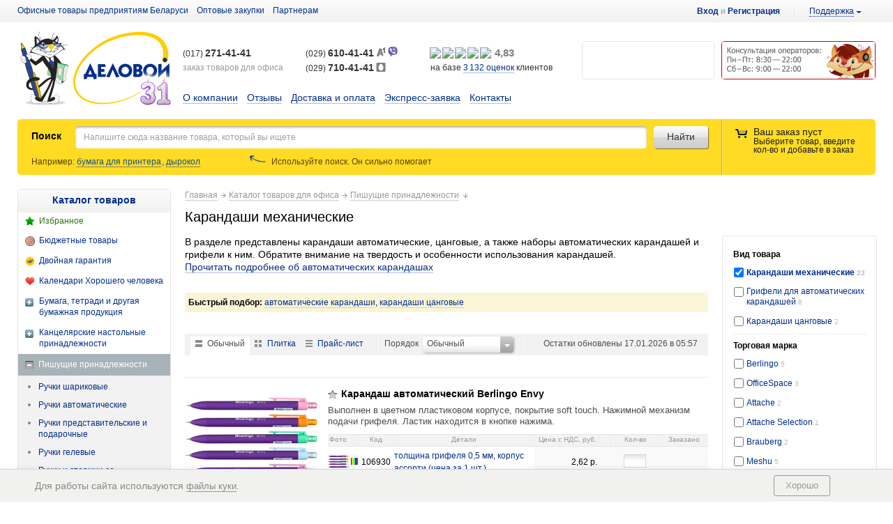

--- FILE ---
content_type: text/html; charset=UTF-8
request_url: https://www.delovoy.by/catalog/1063/automatic_pencils.html
body_size: 32329
content:
<!DOCTYPE html><html><head><meta name="viewport" content="width=device-width, initial-scale=1, maximum-scale=1, user-scalable=no, viewport-fit=cover"><meta name="apple-mobile-web-app-capable" content="yes" /><meta name="apple-touch-fullscreen" content="yes" /><meta name="SKYPE_TOOLBAR" content="SKYPE_TOOLBAR_PARSER_COMPATIBLE" /><meta name="format-detection" content="telephone=no"><meta http-equiv="X-UA-Compatible" content="IE=edge,chrome=1"/><meta name="robots" content="index, follow"><meta property="og:title" content="Автоматический карандаш купить в Минске, цена автокарандашей" /><meta property="og:image" content="https://delovoy.by/upload/Sh/imageCache/425/21c/d7083b8f4ac8cfc058304157a7e5cb46.jpg"/><meta property="og:description" content="Купить автоматические карандаши в Минске. Приобрести механические карандаши в Беларуси"/><meta http-equiv="Content-Type" content="text/html; charset=UTF-8"><meta name="description" content="Купить автоматические карандаши в Минске. Приобрести механические карандаши в Беларуси"><link href="/bitrix/js/main/core/css/core.min.css?15397059582854" type="text/css" rel="stylesheet" /><link href="/bitrix/cache/css/s1/catalog/template_6f52ad765a5eaf128378604e144dfa96/template_6f52ad765a5eaf128378604e144dfa96_v1.css?1756226930442878" type="text/css" data-template-style="true" rel="stylesheet" ><script type="text/javascript">if(!window.BX)window.BX={};if(!window.BX.message)window.BX.message=function(mess){if(typeof mess==='object'){for(let i in mess) {BX.message[i]=mess[i];} return true;}};</script><script type="text/javascript">(window.BX||top.BX).message({'JS_CORE_LOADING':'Загрузка...','JS_CORE_NO_DATA':'- Нет данных -','JS_CORE_WINDOW_CLOSE':'Закрыть','JS_CORE_WINDOW_EXPAND':'Развернуть','JS_CORE_WINDOW_NARROW':'Свернуть в окно','JS_CORE_WINDOW_SAVE':'Сохранить','JS_CORE_WINDOW_CANCEL':'Отменить','JS_CORE_WINDOW_CONTINUE':'Продолжить','JS_CORE_H':'ч','JS_CORE_M':'м','JS_CORE_S':'с','JSADM_AI_HIDE_EXTRA':'Скрыть лишние','JSADM_AI_ALL_NOTIF':'Показать все','JSADM_AUTH_REQ':'Требуется авторизация!','JS_CORE_WINDOW_AUTH':'Войти','JS_CORE_IMAGE_FULL':'Полный размер'});</script><script type="text/javascript" src="/bitrix/js/main/core/core.min.js?1604692148252095"></script><script>BX.setJSList(['/bitrix/js/main/core/core_ajax.js','/bitrix/js/main/core/core_promise.js','/bitrix/js/main/polyfill/promise/js/promise.js','/bitrix/js/main/loadext/loadext.js','/bitrix/js/main/loadext/extension.js','/bitrix/js/main/polyfill/promise/js/promise.js','/bitrix/js/main/polyfill/find/js/find.js','/bitrix/js/main/polyfill/includes/js/includes.js','/bitrix/js/main/polyfill/matches/js/matches.js','/bitrix/js/ui/polyfill/closest/js/closest.js','/bitrix/js/main/polyfill/fill/main.polyfill.fill.js','/bitrix/js/main/polyfill/find/js/find.js','/bitrix/js/main/polyfill/matches/js/matches.js','/bitrix/js/main/polyfill/core/dist/polyfill.bundle.js','/bitrix/js/main/core/core.js','/bitrix/js/main/polyfill/intersectionobserver/js/intersectionobserver.js','/bitrix/js/main/lazyload/dist/lazyload.bundle.js','/bitrix/js/main/polyfill/core/dist/polyfill.bundle.js','/bitrix/js/main/parambag/dist/parambag.bundle.js']);
BX.setCSSList(['/bitrix/js/main/core/css/core.css','/bitrix/js/main/lazyload/dist/lazyload.bundle.css','/bitrix/js/main/parambag/dist/parambag.bundle.css']);</script><script type="text/javascript">(window.BX||top.BX).message({'LANGUAGE_ID':'ru','FORMAT_DATE':'DD.MM.YYYY','FORMAT_DATETIME':'DD.MM.YYYY HH:MI','COOKIE_PREFIX':'BITRIX_SM','SERVER_TZ_OFFSET':'10800','SITE_ID':'s1','SITE_DIR':'/','USER_ID':'','SERVER_TIME':'1768620494','USER_TZ_OFFSET':'0','USER_TZ_AUTO':'Y','bitrix_sessid':'f1d3e561423ccde9b1c176532d1f9903'});</script><script type="text/javascript" src="/bitrix/js/main/core/core_fx.min.js?15397059649768"></script><script type="text/javascript">BX.setCSSList(['/css/styles.css','/site_include/css/external.css','/js/tooltipster/css/tooltipster.bundle.css','/css/main_new_grid.min.css','/bitrix/components/delovoy/summary_rating/templates/Header/style.css']);</script><link rel="preconnect" href="https://www.googletagmanager.com"><link rel="preconnect" href="https://mc.yandex.ru"><link rel="preconnect" href="https://www.google-analytics.com"><link rel="preconnect" href="https://fonts.googleapis.com"><link rel="preconnect" href="https://googleads.g.doubleclick.net"><link rel="preconnect" href="https://bitrix.info"><link rel="preconnect" href="https://vk.com"><link rel="preconnect" href="https://login.vk.com" crossorigin><link rel="preconnect" href="https://top-fwz1.mail.ru"><link rel="preconnect" href="https://connect.facebook.net"><link rel="preconnect" href="https://staticxx.facebook.com"><link rel="preconnect" href="https://cdn2.delovoy.by"><link rel="preconnect" href="https://cdn1.delovoy.by"><meta property="og:type" content="website" /><meta property="og:url" content="https://www.delovoy.by/catalog/1063/automatic_pencils.html" /><script>	function sendJivoInfo() {
	jivo_api.setContactInfo([]);
		jivo_api.setCustomData([{'title':'Статус','content':'Клиент не известен'}]);
	}
	function jivo_onOpen() {
		sendJivoInfo();
	}

	(function() {
		var oldCallback = typeof jivo_onLoadCallback == 'function' ? jivo_onLoadCallback : function() {};

		jivo_onLoadCallback = function () {
			sendJivoInfo();
			oldCallback.apply(null, arguments);
		}
	})()
</script><script type="text/javascript" src="/js/jquery.js?1640339536208690"></script><script type="text/javascript" src="/js/sticky.js?15315701661806"></script><script type="text/javascript" src="/site_include/js/external.js?1703025066292"></script><script type="text/javascript" src="/js/ecommerce.js?15983605366624"></script><script type="text/javascript" src="/js/main.js?169955440065876"></script><script type="text/javascript" src="/js/plugins.js?1641896243339648"></script><script type="text/javascript" src="/js/plugins/slick.js?159843543842913"></script><script type="text/javascript" src="/js/plugins/Placeholder.js?15984357212669"></script><script type="text/javascript" src="/js/plugins/carouFredSel.js?159843584054782"></script><script type="text/javascript" src="/js/plugins/Chosen.js?159843594429124"></script><script type="text/javascript" src="/js/main_new_grid.min.js?159843642856017"></script><script type="text/javascript" src="/js/basket.js?165054605148198"></script><script type="text/javascript" src="/js/login.min.js?15983609326951"></script><script type="text/javascript" src="/js/jquery.lazyload-any.min.js?15983610182694"></script><script type="text/javascript" src="/js/mobile.js?1598361136208550"></script><script type="text/javascript" src="/js/delovoyGallery.min.js?15983612079064"></script><script type="text/javascript" src="/js/login.min.js?15983609326951"></script><script type="text/javascript" src="/bitrix/components/delovoy/search.form/script.js?165054611227499"></script><script type="text/javascript" src="/bitrix/components/bitrix/player/mediaplayer/flvscript.js?1539706419654"></script><script src="/js/yandex_map.js" defer> </script><!--[if IE 9]><meta http-equiv="X-UA-Compatible" content="IE=9"><link rel="stylesheet" href="/css/ie9.css" type="text/css"><![endif]--><!--[if IE 8]><meta http-equiv="X-UA-Compatible" content="IE=8"><![endif]--><!--[if lte IE 8]><link rel="stylesheet" href="/css/ie.css" type="text/css"><![endif]--><title> 
 Купить автокарандаш в Минске, цена автоматического карандаша
 </title><link rel="stylesheet" href="/css/mobile.css?v=1736795831" type="text/css"></head><body onload="app.init();"><div class="overlay js-overlay"></div><script type="application/ld+json"> {
 "@context": "http://schema.org",
 "@type": "Product",
 "description": " .qfilter { border-bottom: 1px solid #c2d4e6;} #qfilterdiv {background-color: #faf5d6!important; margin: 10px 0 15px 0; padding: 5px; font-size: 12px;}В разделе представлены карандаши автоматические, цанговые, а также наборы автоматических карандашей и грифели к ним. Обратите внимание на твердость и особенности использования карандашей.Прочитать подробнее об автоматических карандашахБыстрый подбор: автоматические карандаши, карандаши цанговые",
 "name": "Купить автокарандаш в Минске, цена автоматического карандаша",
 "offers": {
 "@type": "AggregateOffer",
 "availability": "http://schema.org/InStock",
 "priceCurrency": "BYN",
 "lowPrice": 0.76,
 "highPrice": 8.75
 }
 }

 </script><div class="main isNotAutorizedUserPage" id="top"><!-- ????? ???????--><div class="serv_menu"><div class="wrapper clearfix"><div class="user_panel"><div class="user_panel_item user_name"><a href="/regist/?register=yes&backurl=%2Fcatalog%2F1063%2Fautomatic_pencils.html%3FSID%3D1063%26af%3Dautomatic_pencils" class="js_login_form_btn"><b>Вход</b></a> и <a href="/regist/?register=yes&backurl=%2Fcatalog%2F1063%2Fautomatic_pencils.html%3FSID%3D1063%26af%3Dautomatic_pencils"><b>Регистрация</b></a></div><div class="login_form_area js_login_form_area "><span class="sprite close_btn"></span><div class="login_form"><form method="post" class="autorize" action="/catalog/1063/automatic_pencils.html?SID=1063&af=automatic_pencils" onSubmit="return check_login(this);"><input type="hidden" name="Login" value="Y" /><input type="hidden" name="backurl" value="/catalog/1063/automatic_pencils.html?SID=1063&af=automatic_pencils" /><input type="hidden" name="AUTH_FORM" value="Y" /><input type="hidden" name="TYPE" value="AUTH" /><div class="title">Вход на сайт</div><div class="form_row clearfix"><label>Эл. почта</label><div class="input_box"><input id="USER_LOGIN" type="email" class="text_input" name="USER_LOGIN" value=""/></div></div><div class="form_row clearfix"><label>Пароль</label><div class="input_box"><input type="password" class="text_input" name="USER_PASSWORD" autocomplete="current-password"/></div></div><div id="captcha-form"></div><div class="form_row error_mess clearfix">&nbsp;</div><div class="form_actions"><a href="/regist/forgot.php?forgot_password=yes" class="forgot_pass">Забыли свой пароль?</a><a href="javascript:void(0);" class="btn_stl btn_xxl submitButton">Войти</a></div></form></div><div class="reg_info_box"><div class="title">Еще не покупали на Delovoy.by?</div><p style="padding-bottom: 7px;">Если это ваш первый заказ, то желательно зарегистрироваться. Для этого достаточно ввести адрес электронной почты.</p><ul class="colored_list"><li>Регистрация значительно сокращает время оформления заказов.</li><li>Позволяет иметь список избранных товаров и историю заказов.</li><li>Вы можете накапливать бонусные баллы.</li></ul><a href="/regist/?register=yes&backurl=%2Fcatalog%2F1063%2Fautomatic_pencils.html%3FSID%3D1063%26af%3Dautomatic_pencils" class="btn_stl btn_xxl">Зарегистрироваться за 60 секунд</a></div></div><div class="spacer"></div><div class="user_panel_item support_info js_drop_parent"><a class="drop_lnk js_toggle_drop" href="javascript:void(0)"><span class="dotted">Поддержка</span></a><div class="drop_list" style="display:none;"><div class="drop_list_wrap clearfix"><div class="img_list alter_img_list"><div class="img_list_item"><div class="descr"><div class="title"><a href="/contacts/#phoneMe">Заказать звонок</a></div><p class="gray">менеджер вам перезвонит</p></div></div><div class="img_list_item"><div class="descr"><div class="title"><a href="/contacts/#addfeedback">Задать вопрос</a></div><p class="gray">через форму обратной связи</p></div></div><div class="img_list_item"><div class="descr"><div class="title"><a href="/help/">Частые вопросы и ответы</a></div></div></div><div class="img_list_item"><div class="descr"><div class="title"><a href="/info/service.php">Сервисные центры</a></div></div></div></div></div></div></div></div><div class="serv_lnks"><div class="wrapperLinks"><a href="/catalog/2.html" class="spec_decor" ><span>Офисные товары предприятиям Беларуси</span></a><a href="https://opt.delovoy.by" class="spec_decor" ><span>Оптовые закупки</span></a><a href="/partners/" class="spec_decor" ><span>Партнерам</span></a></div></div></div></div><div class="searchAndHeader" ><div class="header"><div class="wrapper clearfix"><div class="main_logo_col hidden-xs"><a title="«Деловой»" class="logo" href="/"><img src="/upload/bestdb/e62/e6293583817d131672b96a2f299f48a4.png" alt="«Деловой»"/></a></div><div class="main_logo_content_col"><div class="contact_info"><div class="contact_actions hidden-xs"><div class="contact_box"><a href="/2garantii/"><div style="width: 190px; height: 55px; border: 1px solid #e6e6e6; box-sizing: border-box; border-radius: 5px; background-size: contain; background-repeat: no-repeat; background-image: url(/2garantii/double-warbg.png);"> &nbsp;
</div></a> </div><div class="contact_box"><div ><div style="width: 221px; height: 55px; background-size: 221px 55px; background-image: url(/images/operator.gif); border-radius: 5px;"></div></div></div></div><div class="panel__header visible-xs"><div class="panel__btn_close js-sidebar-close" style="position: absolute"><svg class="ico icon-close"><use xmlns:xlink="http://www.w3.org/1999/xlink" xlink:href="/upload/mobile//sprite.svg#close"></use></svg></div><span>Наши телефоны</span></div><div class="row"><div class="contact_phones hidden-xs"><div class="contact_box cb1"><div class="phone"><a href="tel:+375-17-271-41-41">(017) <span class="phone_num">271-41-41</span></a><br><span class="gray phone_sign">заказ товаров для офиса</span></div> </div><div class="contact_box cb2"><div class="phone"><a href="tel:+375-29-610-41-41"> <span style="font-size: 12px; font-feature-settings: nalt 7;">(029)</span> <span class="phone_num">610-41-41</span><svg class="ico icon-phone-receiver" style="color: gray; margin-left: 3px; position: relative; top: 0px; height: 13px; width: 14px; "><use xmlns:xlink="http://www.w3.org/1999/xlink" xlink:href="/upload/mobile/sprite.svg#a1"></use></svg></a>&nbsp;<a href="viber://chat?number=%2B375296104141" style="border-bottom: 0px;"><img src="/img/viber-color.png" style="width: 14px; height: 14px; position: relative; top: 0px;"></a></div><div class="phone"><a href="tel:+375-29-710-41-41"> <span style="font-size: 12px; font-feature-settings: nalt 1;">(029)</span> <span class="phone_num">710-41-41</span><svg class="ico icon-phone-receiver" style="color: gray; margin-left: 3px; position: relative; top: 1px; height: 13px; width: 14px; "><use xmlns:xlink="http://www.w3.org/1999/xlink" xlink:href="/upload/mobile/sprite.svg#mts"></use> </svg> </a></div> </div><div class="contact_box alter_contact_box cb3"><div class="total-site_rating" itemtype="http://data-vocabulary.org/Review-aggregate" itemscope=""><div><div class="stars"><img class="svg_star" src="/img/star.svg"><img class="svg_star" src="/img/star.svg"><img class="svg_star" src="/img/star.svg"><img class="svg_star" src="/img/star.svg"><img class="svg_star" src="/img/star.svg"><div class="graycover" style="width:3%;"></div></div><span class="rating_value"> 4,83</span><p class="rating_base" itemprop="itemreviewed">на базе <a href="/otzyvy/"><span itemprop="votes">3&thinsp;132</span> оценок</a> клиентов</span></p><span itemtype="http://data-vocabulary.org/Rating" itemscope itemprop="rating"><meta content="4.83" itemprop="value"><meta content="5" itemprop="best"></span></div></div> </div></div><div class="contact_phones visible-xs"><div class="contact_box cb1"><div class="contact_box"><div class="phone"><a href="tel:+375-29-610-41-41"><svg class="ico icon-phone-receiver visible-xs"><use xmlns:xlink="http://www.w3.org/1999/xlink"
 xlink:href="/upload/mobile/sprite.svg#a1"></use></svg><span class="gray hidden-xs">A1:</span> (029) <span class="phone_num">610-41-41</span></a><span class="visible-xs phone_sign">мобильный A1</span></div></div></div><div class="contact_box cb2"><div class="contact_box"><div class="phone"><a href="tel:+375-29-710-41-41"><svg class="ico icon-phone-receiver visible-xs"><use xmlns:xlink="http://www.w3.org/1999/xlink"
 xlink:href="/upload/mobile/sprite.svg#mts"></use></svg><span class="gray hidden-xs">мтс:</span> (029) <span class="phone_num">710-41-41</span></a><br><span class="visible-xs phone_sign">мобильный MTC</span></div></div> </div><div class="contact_box alter_contact_box cb3"><div class="total-site_rating" itemtype="http://data-vocabulary.org/Review-aggregate" itemscope=""><div><div class="stars"><img class="svg_star" src="/img/star.svg"><img class="svg_star" src="/img/star.svg"><img class="svg_star" src="/img/star.svg"><img class="svg_star" src="/img/star.svg"><img class="svg_star" src="/img/star.svg"><div class="graycover" style="width:3%;"></div></div><span class="rating_value"> 4,83</span><p class="rating_base" itemprop="itemreviewed">на базе <a href="/otzyvy/"><span itemprop="votes">3&thinsp;132</span> оценок</a> клиентов</span></p><span itemtype="http://data-vocabulary.org/Rating" itemscope itemprop="rating"><meta content="4.83" itemprop="value"><meta content="5" itemprop="best"></span></div></div> </div></div></div></div><div class="contacts__info visible-xs"><span><div>Операторы работают&nbsp;с 9:00&nbsp;до 22:00&nbsp;без выходных. Офис работает по будним дням с 8:30 до 17:00.</div><div style="margin-top: 10px;">	 Вы можете разместить заказ в интернет-магазине круглосуточно без выходных. Счет на оплату будет выписан в автоматическом режиме. Благодаря тому, что интернет-магазин позволяет заказать только реальные складские остатки по актуальным ценам, отправленный вам счет является офертой. Вы можете оплачивать его без каких-либо дополнительных уточнений и согласований по наличию товара и ценам.
</div><div style="margin-top: 10px;">	 Больше способов связаться с нами смотрите на странице «<a href="/contacts/">Контакты</a>»
</div></span></div><div class="hidden-xs"><div class="main_menu"><a class="mm_item " href="/about/" title="О компании">О компании</a><a class="mm_item " href="/otzyvy/" title="Отзывы">Отзывы</a><a class="mm_item " href="/opl/" title="Доставка и оплата">Доставка и оплата</a><a class="mm_item " href="/zakaz/" title="Экспресс-заявка">Экспресс-заявка</a><a class="mm_item " href="/contacts/" title="Контакты">Контакты</a></div></div></div></div></div><div class="search_box content"><div class="wrapper"><div class="search_area fixedStateInit"><div class="header-top-row visible-xs"><div data-target="#sidebar-menu" data-box="sidebar" class="btn-menu js-sidebar-button"><span class="btn-menu_line"></span><span class="btn-menu_line"></span><span class="btn-menu_line"></span></div><a href="#" class="mobile-logo js-scroll-top"><img src="/upload/bestdb/8cd/8cdf685b649ade279f4ca17bceaa4f5d.svg" ><span class="visible-xs scroll_top_btn"><svg class="ico icon-funnel"><use xmlns:xlink="http://www.w3.org/1999/xlink" xlink:href="/upload/mobile/sprite.svg#arrow-to-up"></use></svg></span></a><a href="#" class="visible-xs js-toggle-search toggle-search "><img src="/img/lupa.png"></a><div class="btn-top-block"><span data-target="#panel-phone" data-box="panel-phone" class="js-sidebar-button"><img src="/img/phone.svg" style="top: 4px;position: relative;"></span></div></div><div class="search_label hidden-xs">Поиск</div><div class="basket_field"><span class="basket_link have_items" ><i class="icon ico_basket hidden-xs"></i><svg class="ico icon-cart visible-xs"><use xmlns:xlink="http://www.w3.org/1999/xlink" xlink:href="/upload/mobile/sprite.svg#cart"></use></svg><span class="title hidden-xs">Ваш заказ пуст</span><span class="hidden-xs">Выберите товар, введите кол-во и добавьте в заказ</span><span class="a"></span> </span><div class="quick_basket_list js_qck_bskt_lst_area"><div class="quick_basket_list_wrap"><div class="basket_empty"><div class="alt_h1 visible-xs">Ваш заказ пуст</div><div class="gray_line visible-xs"></div><br/><div class="alt_h2">Как добавить товар в заказ?</div><ol class="num_list"><li>Выберите товар по меню каталога или через поиск.</li><li>Введите нужное количество.</li><li>Добавьте в заказ.</li></ol><p>Также можно <a href="/zakaz/" >оставить экспресс-заявку.</a></p></div></div></div></div><div class="search_field"><!-- Поиск--><form action="/search/" id="searchForm"><span class="btn_stl search_btn js_search_button hidden-xs">Найти</span><div class="search_input"><div class="leftMargin"><div class="set_search hidden-xs"><input type="hidden" value="1063" class="currentSection" /><select class="" name="where" id="whereSearchDropdown" style="display: none"><option
 selected="selected" value="0"
 > Все разделы
 </option><option value="1063>">Этот раздел</option></select></div><div class="input"><input autocomplete="off" id="main_search_input" class="text_input" type="text"
 title="" name="q" value=""
 placeholder="Напишите сюда название товара, который вы ищете"/></div></div><div class="search_acompl"></div><a style="display: none" class="research"></a></div></form><!-- --><!-- Рубрикатор --><div class="search_examples hidden-xs"><div style="display: inline-block !important;"><div id="comp_abc03d37f2aa4965c4540df40011d4b0"><div class="rubrics_lks"><div class="rubrics_grp "></div></div><label>Например: </label><span class="example dotted">бумага для принтера</span>&#8202;, <span class="example dotted">дырокол</span> </div></div><div style="display: inline-block; text-align: center; position: relative; margin-left: 2%;">	 &nbsp;<img src="/img/arrow2.png" style="border: 0px; width: 23px; height: 10px; padding: 1px 5px 0 30px; position: relative; top: -3px;"><span style="text-align: center;">&nbsp;Используйте поиск. Он сильно&nbsp;</span>помогает
</div><br></div><!-- --></div></div></div></div><div class="search_box_placeholder"></div></div><div class="content "><div class="wrapper clearfix"><div class="main_left_col sticky "><div class="menuAreaContent"><div class="left_sidebar hidden-xs sidebar_style"><a class="title"
 href="/catalog/">Каталог товаров</a><div class="sidebar_cont"><ul class="left_menu"><li class="favorite"><span class=""></span><span class="pseudo_link" onclick="window.location.href='/catalog/izbr.php'"><span>Избранное</span><span class="num hide">0</span></span></li><li class="coin"><span class=""></span><span class="pseudo_link" onclick="window.location.href='/info/byudzhetnye-tovary.php'"><span>Бюджетные товары</span><span class="num"></span></span></li><li class="dblw"><span class=""></span><span class="pseudo_link" onclick="window.location.href='/2garantii/spisok.php'"><span>Двойная гарантия</span><span class="num"></span></span></li><li class="heart"><span class=""></span><span class="pseudo_link" onclick="window.location.href='/info/blagotvoritelnye-kalendari.php'"><span>Календари Хорошего человека</span><span class="num"></span></span></li><li class="have_sub "><span class="menuTreeIcon"></span><span class="pseudo_link" onclick="window.location.href='/catalog/2.html'"><span>Бумага, тетради и другая бумажная продукция</span><span class="num"></span></span><ul class="sub_menu"
 style="display: none;"><li > <span class="pseudo_link" onclick="window.location.href='/catalog/2.html'">Бумага офисная</span></li><li > <span class="pseudo_link" onclick="window.location.href='/catalog/15466.html'">Специальные бумаги и материалы для оргтехники</span></li><li > <span class="pseudo_link" onclick="window.location.href='/catalog/80.html'">Специальные бумаги и материалы для рисования, черчения</span></li><li > <span class="pseudo_link" onclick="window.location.href='/catalog/71.html'">Чековая лента, бумага для банкоматов</span></li><li > <span class="pseudo_link" onclick="window.location.href='/catalog/51.html'">Писчая бумага и «копирка»</span></li><li > <span class="pseudo_link" onclick="window.location.href='/catalog/18021.html'">Бумага в стопе и рулонах для матричных принтеров</span></li><li > <span class="pseudo_link" onclick="window.location.href='/catalog/97.html'">Бумага для заметок</span></li><li > <span class="pseudo_link" onclick="window.location.href='/catalog/115.html'">Конверты</span></li><li > <span class="pseudo_link" onclick="window.location.href='/catalog/138.html'">Ежедневники, планеры</span></li><li > <span class="pseudo_link" onclick="window.location.href='/catalog/15047.html'">Планинги, еженедельники, календари</span></li><li > <span class="pseudo_link" onclick="window.location.href='/catalog/197.html'">Блокноты</span></li><li > <span class="pseudo_link" onclick="window.location.href='/catalog/15046.html'">Книжки записные и телефонные</span></li><li > <span class="pseudo_link" onclick="window.location.href='/catalog/259.html'">Книги учета и бланки</span></li><li > <span class="pseudo_link" onclick="window.location.href='/catalog/79057.html'">Блокноты для эскизов (скетчбуки)</span></li><li > <span class="pseudo_link" onclick="window.location.href='/catalog/15873.html'">Тетради школьные 12-24 л.</span></li><li > <span class="pseudo_link" onclick="window.location.href='/catalog/32107.html'">Тетради полуобщие 36-48 листов</span></li><li > <span class="pseudo_link" onclick="window.location.href='/catalog/16687.html'">Дневники, тетради общие 60-200 л., тетради для конспектов А4</span></li><li > <span class="pseudo_link" onclick="window.location.href='/catalog/42974.html'">Обложки для тетрадей, дневников</span></li></ul></li><li class="have_sub "><span class="menuTreeIcon"></span><span class="pseudo_link" onclick="window.location.href='/catalog/341.html'"><span>Канцелярские настольные принадлежности</span><span class="num"></span></span><ul class="sub_menu"
 style="display: none;"><li > <span class="pseudo_link" onclick="window.location.href='/catalog/341.html'">Лотки для бумаг</span></li><li > <span class="pseudo_link" onclick="window.location.href='/catalog/382.html'">Настольные подставки</span></li><li > <span class="pseudo_link" onclick="window.location.href='/catalog/422.html'">Настольные наборы («органайзеры»)</span></li><li > <span class="pseudo_link" onclick="window.location.href='/catalog/456.html'">Подложки для письма</span></li><li > <span class="pseudo_link" onclick="window.location.href='/catalog/461.html'">Степлеры, скобы, антистеплеры</span></li><li > <span class="pseudo_link" onclick="window.location.href='/catalog/503.html'">Дыроколы</span></li><li > <span class="pseudo_link" onclick="window.location.href='/catalog/530.html'">Ножницы, ножи, шила</span></li><li > <span class="pseudo_link" onclick="window.location.href='/catalog/546.html'">Скрепки, кнопки, зажимы</span></li><li > <span class="pseudo_link" onclick="window.location.href='/catalog/573.html'">Клейкая лента</span></li><li > <span class="pseudo_link" onclick="window.location.href='/catalog/15485.html'">Диспенсеры для клейкой ленты</span></li><li > <span class="pseudo_link" onclick="window.location.href='/catalog/596.html'">Клей</span></li><li > <span class="pseudo_link" onclick="window.location.href='/catalog/653.html'">Линейки, чертежные инструменты, лупы</span></li><li > <span class="pseudo_link" onclick="window.location.href='/catalog/665.html'">Точилки, ластики</span></li><li > <span class="pseudo_link" onclick="window.location.href='/catalog/22787.html'">Глобусы и карты</span></li><li > <span class="pseudo_link" onclick="window.location.href='/info/metallicheskie-nastolnye-prinadlezhnosti.php'">Металлические настольные принадлежности</span></li></ul></li><li class="have_sub is_open "><span class="menuTreeIcon"></span><a
 href="/catalog/700.html"><span>Пишущие принадлежности</span><span
 class="num"></span></a><ul class="sub_menu"
 style=""><li > <a href="/catalog/700.html">Ручки шариковые</a> </li><li > <a href="/catalog/749.html">Ручки автоматические</a> </li><li > <a href="/catalog/793.html">Ручки представительские и подарочные</a> </li><li > <a href="/catalog/841.html">Ручки гелевые</a> </li><li > <a href="/catalog/30699.html">Ручки и стержни со стираемыми чернилами «Пиши-стирай»</a> </li><li > <a href="/catalog/16293.html">Ручки на подставках</a> </li><li > <a href="/catalog/886.html">Стержни для ручек, капсулы</a> </li><li > <a href="/catalog/909.html">Ручки технические, перьевые, чернила, тушь</a> </li><li > <a href="/catalog/636.html">Корректирующие средства</a> </li><li > <a href="/catalog/867.html">Ручки шариковые с жидкими чернилами - роллеры</a> </li><li > <a href="/catalog/877.html">Ручки капиллярные (лайнеры)</a> </li><li > <a href="/catalog/928.html">Маркеры-текстовыделители</a> </li><li > <a href="/catalog/939.html">Маркеры перманентные</a> </li><li > <a href="/catalog/978.html">Маркеры для досок</a> </li><li > <a href="/catalog/1008.html">Маркеры специальные</a> </li><li > <a href="/catalog/1024.html">Карандаши чернографитные</a> </li><li class="current "> <a href="/catalog/1063.html">Карандаши автоматические</a> </li></ul></li><li class="have_sub "><span class="menuTreeIcon"></span><span class="pseudo_link" onclick="window.location.href='/catalog/1099.html'"><span>Папки для документов, файлы, портфели, настольные системы хранения</span><span class="num"></span></span><ul class="sub_menu"
 style="display: none;"><li > <span class="pseudo_link" onclick="window.location.href='/catalog/1099.html'">Папки-регистраторы, разделители для документов</span></li><li > <span class="pseudo_link" onclick="window.location.href='/catalog/1130.html'">Папки на кольцах, с зажимами, планшеты, копихолдеры</span></li><li > <span class="pseudo_link" onclick="window.location.href='/catalog/1168.html'">Папки-скоросшиватели пластиковые</span></li><li > <span class="pseudo_link" onclick="window.location.href='/catalog/68427.html'">Папки с вкладышами (файлами) для документов</span></li><li > <span class="pseudo_link" onclick="window.location.href='/catalog/1188.html'">Файлы</span></li><li > <span class="pseudo_link" onclick="window.location.href='/catalog/1205.html'">Папки-уголки, папки-конверты, портфели пластиковые для документов</span></li><li > <span class="pseudo_link" onclick="window.location.href='/catalog/1239.html'">Папки картонные для делопроизводства</span></li><li > <span class="pseudo_link" onclick="window.location.href='/catalog/1361.html'">Папки и короба для архивного хранения документов</span></li><li > <span class="pseudo_link" onclick="window.location.href='/catalog/23760.html'">Папки адресные, поздравительные, для презентаций</span></li><li > <span class="pseudo_link" onclick="window.location.href='/catalog/14519.html'">Картотеки настольные, файл-кабинеты, папки подвесные и разделители для картотек</span></li><li > <span class="pseudo_link" onclick="window.location.href='/catalog/1257.html'">Папки и портфели из натуральной и искусственной кожи</span></li><li > <span class="pseudo_link" onclick="window.location.href='/catalog/1280.html'">Сумки</span></li><li > <span class="pseudo_link" onclick="window.location.href='/catalog/1339.html'">Сумки для ноутбуков и техники</span></li><li > <span class="pseudo_link" onclick="window.location.href='/catalog/1346.html'">Визитницы, альбомы для монет</span></li><li > <span class="pseudo_link" onclick="window.location.href='/catalog/1384.html'">Кошельки, обложки, футляры, аксессуары</span></li><li > <span class="pseudo_link" onclick="window.location.href='/catalog/7758.html'">Школьные портфели и ранцы</span></li><li > <span class="pseudo_link" onclick="window.location.href='/catalog/42976.html'">Школьные папки, тубусы для чертежей, пеналы</span></li><li > <span class="pseudo_link" onclick="window.location.href='/catalog/79064.html'">Школьные пеналы</span></li></ul></li><li class="have_sub "><span class="menuTreeIcon"></span><span class="pseudo_link" onclick="window.location.href='/catalog/1393.html'"><span>Демонстрационное оборудование</span><span class="num"></span></span><ul class="sub_menu"
 style="display: none;"><li > <span class="pseudo_link" onclick="window.location.href='/catalog/1393.html'">Доски и принадлежности</span></li><li > <span class="pseudo_link" onclick="window.location.href='/catalog/1436.html'">Стойки для информационных материалов</span></li><li > <span class="pseudo_link" onclick="window.location.href='/catalog/1463.html'">Бейджи</span></li><li > <span class="pseudo_link" onclick="window.location.href='/catalog/1476.html'">Этикет-пистолеты, игловые пистолеты и расходные материалы</span></li><li > <span class="pseudo_link" onclick="window.location.href='/catalog/1486.html'">Товары для торговли и банков</span></li></ul></li><li class="have_sub "><span class="menuTreeIcon"></span><span class="pseudo_link" onclick="window.location.href='/catalog/1507.html'"><span>Офисная техника и электроника</span><span class="num"></span></span><ul class="sub_menu"
 style="display: none;"><li > <span class="pseudo_link" onclick="window.location.href='/catalog/1507.html'">Калькуляторы</span></li><li > <span class="pseudo_link" onclick="window.location.href='/catalog/18067.html'">Разветвители, кабели, концентраторы</span></li><li > <span class="pseudo_link" onclick="window.location.href='/catalog/1661.html'">Элементы питания, источники бесперебойного питания, удлинители, фонари</span></li><li > <span class="pseudo_link" onclick="window.location.href='/catalog/1667.html'">Информационные носители</span></li><li > <span class="pseudo_link" onclick="window.location.href='/catalog/1713.html'">Клавиатуры, мыши, коврики, WEB-камеры</span></li><li > <span class="pseudo_link" onclick="window.location.href='/catalog/26001.html'">Наушники, акустика</span></li><li > <span class="pseudo_link" onclick="window.location.href='/catalog/1723.html'">Чистящие средства для оргтехники</span></li><li > <span class="pseudo_link" onclick="window.location.href='/catalog/1746.html'">Ламинаторы и расходные материалы</span></li><li > <span class="pseudo_link" onclick="window.location.href='/catalog/1784.html'">Переплетное оборудование и расходные материалы</span></li><li > <span class="pseudo_link" onclick="window.location.href='/catalog/7762.html'">Расходные материалы для лазерных принтеров и МФУ</span></li><li > <span class="pseudo_link" onclick="window.location.href='/catalog/24147.html'">Расходные материалы для матричных принтеров, лента для пишущих машин</span></li><li > <span class="pseudo_link" onclick="window.location.href='/catalog/37953.html'">Расходные материалы для струйных принтеров и МФУ</span></li></ul></li><li class="have_sub "><span class="menuTreeIcon"></span><span class="pseudo_link" onclick="window.location.href='/pechati/'"><span>Печати и штампы</span><span class="num"></span></span><ul class="sub_menu"
 style="display: none;"><li > <span class="pseudo_link" onclick="window.location.href='/pechati/'">Изготовление печатей и штампов</span></li><li > <span class="pseudo_link" onclick="window.location.href='/catalog/40762.html'">Клише для печатей и штампов</span></li><li > <span class="pseudo_link" onclick="window.location.href='/catalog/1845.html'">Штампы стандартные</span></li><li > <span class="pseudo_link" onclick="window.location.href='/catalog/40678.html'">Штампы самонаборные и кассы символов</span></li><li > <span class="pseudo_link" onclick="window.location.href='/catalog/1816.html'">Оснастка для печатей, чехлы для оснасток</span></li><li > <span class="pseudo_link" onclick="window.location.href='/catalog/40749.html'">Оснастка для штампов</span></li><li > <span class="pseudo_link" onclick="window.location.href='/catalog/1863.html'">Датеры</span></li><li > <span class="pseudo_link" onclick="window.location.href='/catalog/1871.html'">Нумераторы</span></li><li > <span class="pseudo_link" onclick="window.location.href='/catalog/1836.html'">Печати и штампы, изготавливаемые по флэш-технологии</span></li><li > <span class="pseudo_link" onclick="window.location.href='/catalog/1880.html'">Штемпельные подушки, коврики для штемпелевания</span></li><li > <span class="pseudo_link" onclick="window.location.href='/catalog/1888.html'">Штемпельная краска</span></li></ul></li><li class="have_sub "><span class="menuTreeIcon"></span><span class="pseudo_link" onclick="window.location.href='/catalog/16292.html'"><span>Офисная мебель, стеллажи, сейфы, интерьер</span><span class="num"></span></span><ul class="sub_menu"
 style="display: none;"><li > <span class="pseudo_link" onclick="window.location.href='/catalog/16292.html'">Офисные кресла, стулья, диваны</span></li><li > <span class="pseudo_link" onclick="window.location.href='/catalog/1940.html'">Металлические шкафы, стеллажи, сейфы</span></li><li > <span class="pseudo_link" onclick="window.location.href='/catalog/1974.html'">Аксессуары для офиса</span></li><li > <span class="pseudo_link" onclick="window.location.href='/catalog/448.html'">Фоторамки</span></li><li > <span class="pseudo_link" onclick="window.location.href='/catalog/1994.html'">Часы</span></li><li > <span class="pseudo_link" onclick="window.location.href='/catalog/7759.html'">Светильники</span></li></ul></li><li class="have_sub "><span class="menuTreeIcon"></span><span class="pseudo_link" onclick="window.location.href='/catalog/24186.html'"><span>Продукты питания, кулеры, посуда</span><span class="num"></span></span><ul class="sub_menu"
 style="display: none;"><li > <span class="pseudo_link" onclick="window.location.href='/catalog/24186.html'">Чай, кофе, напитки</span></li><li > <span class="pseudo_link" onclick="window.location.href='/catalog/19394.html'">Закуски и сладости</span></li><li > <span class="pseudo_link" onclick="window.location.href='/catalog/15550.html'">Посуда</span></li></ul></li><li class="have_sub "><span class="menuTreeIcon"></span><span class="pseudo_link" onclick="window.location.href='/catalog/2077.html'"><span>Хозтовары и бытовая техника</span><span class="num"></span></span><ul class="sub_menu"
 style="display: none;"><li > <span class="pseudo_link" onclick="window.location.href='/catalog/2077.html'">Корзины и пакеты для мусора</span></li><li > <span class="pseudo_link" onclick="window.location.href='/catalog/30757.html'">Салфетки, полотенца бумажные и туалетная бумага</span></li><li > <span class="pseudo_link" onclick="window.location.href='/catalog/27105.html'">Бытовая химия</span></li><li > <span class="pseudo_link" onclick="window.location.href='/catalog/47284.html'">Мыло</span></li><li > <span class="pseudo_link" onclick="window.location.href='/catalog/36062.html'">Инвентарь для уборки</span></li><li > <span class="pseudo_link" onclick="window.location.href='/catalog/47372.html'">Освежители и ароматизаторы</span></li><li > <span class="pseudo_link" onclick="window.location.href='/catalog/39512.html'">Автокосметика</span></li><li > <span class="pseudo_link" onclick="window.location.href='/catalog/15823.html'">Лампы, датчики движения</span></li><li > <span class="pseudo_link" onclick="window.location.href='/catalog/16135.html'">Техника для кухни</span></li><li > <span class="pseudo_link" onclick="window.location.href='/catalog/16030.html'">Клейкая и монтажная лента, крючки подвесные</span></li><li > <span class="pseudo_link" onclick="window.location.href='/catalog/7760.html'">Упаковочные материалы</span></li></ul></li><li class="have_sub "><span class="menuTreeIcon"></span><span class="pseudo_link" onclick="window.location.href='/info/handmade.php'"><span>Товары для хобби и творчества</span><span class="num"></span></span><ul class="sub_menu"
 style="display: none;"><li > <span class="pseudo_link" onclick="window.location.href='/info/handmade.php'">Виды товаров для творчества</span></li><li > <span class="pseudo_link" onclick="window.location.href='/catalog/7752.html'">Бумажные товары для рисования и творчества</span></li><li > <span class="pseudo_link" onclick="window.location.href='/catalog/1022.html'">Фломастеры</span></li><li > <span class="pseudo_link" onclick="window.location.href='/catalog/2141.html'">Пишущие принадлежности детские, ручки-тренажеры</span></li><li > <span class="pseudo_link" onclick="window.location.href='/catalog/7755.html'">Пластилин и другие учебные товары</span></li><li > <span class="pseudo_link" onclick="window.location.href='/catalog/15036.html'">Карандаши и мелки цветные, пастель</span></li><li > <span class="pseudo_link" onclick="window.location.href='/catalog/15033.html'">Краски, лаки</span></li><li > <span class="pseudo_link" onclick="window.location.href='/catalog/15035.html'">Кисти, мастихины, пеналы для кистей, стаканы-непроливайки</span></li><li > <span class="pseudo_link" onclick="window.location.href='/catalog/15034.html'">Мел</span></li><li > <span class="pseudo_link" onclick="window.location.href='/catalog/48907.html'">Рукоделие</span></li><li > <span class="pseudo_link" onclick="window.location.href='/catalog/29632.html'">Наборы и инструменты для творчества</span></li><li > <span class="pseudo_link" onclick="window.location.href='/catalog/48905.html'">Раскраски, прописи и детские книги</span></li><li > <span class="pseudo_link" onclick="window.location.href='/catalog/23691.html'">Развивающие игры, опыты и пазлы</span></li></ul></li><li class="have_sub "><span class="menuTreeIcon"></span><span class="pseudo_link" onclick="window.location.href='/catalog/316.html'"><span>Грамоты, подарки и сувениры</span><span class="num"></span></span><ul class="sub_menu"
 style="display: none;"><li > <span class="pseudo_link" onclick="window.location.href='/catalog/316.html'">Наградная и поздравительная продукция, государственная символика</span></li><li > <span class="pseudo_link" onclick="window.location.href='/catalog/78636.html'">Произведения искусства</span></li><li > <span class="pseudo_link" onclick="window.location.href='/catalog/19807.html'">Сувениры и декор</span></li><li > <span class="pseudo_link" onclick="window.location.href='/catalog/80618.html'">Фигурки и статуэтки</span></li><li > <span class="pseudo_link" onclick="window.location.href='/catalog/80616.html'">Подарочная упаковка</span></li><li > <span class="pseudo_link" onclick="window.location.href='/catalog/69294.html'">Бижутерия, брелоки сувенирные</span></li><li > <span class="pseudo_link" onclick="window.location.href='/catalog/69416.html'">Одежда и текстиль</span></li><li > <span class="pseudo_link" onclick="window.location.href='/catalog/27007.html'">Зонты и дождевики</span></li><li > <span class="pseudo_link" onclick="window.location.href='/catalog/19766.html'">Открытки и конверты для денег</span></li><li > <span class="pseudo_link" onclick="window.location.href='/catalog/50829.html'">Книги и игры для взрослых</span></li><li > <span class="pseudo_link" onclick="window.location.href='/catalog/19258.html'">Новогодние украшения</span></li><li > <span class="pseudo_link" onclick="window.location.href='/catalog/40978.html'">Товары для проведения праздника</span></li><li > <span class="pseudo_link" onclick="window.location.href='/info/podarki-dlya-muzhchin.php'">Подарки для мужчин</span></li><li > <span class="pseudo_link" onclick="window.location.href='/info/podarki-dlya-zhenshchin.php'">Подарки для женщин</span></li><li > <span class="pseudo_link" onclick="window.location.href='/info/podarki-dlya-detey.php'">Подарки для детей</span></li></ul></li><li class="spec"><span class=""></span><span class="pseudo_link" onclick="window.location.href='/catalog/sale.php'"><span>Спецпредложения</span><span class="num">169</span></span></li></ul></div></div></div><div id="js_btn_up" class="left_sidebar sidebar_style btn_up_area"><span class="btn_up js_btn_up"><i class="arrw"></i> Наверх</span></div></div><div class="main_content_col main_content_col-with-side ajax-container js-ajax-container"></div><div class="main_content_col main_content_col-with-side no-ajax-container js-no-ajax-container"><div class="breadcrumbs" itemscope itemtype="http://schema.org/BreadcrumbList"><span itemprop="itemListElement" itemscope itemtype="http://schema.org/ListItem"><a href="/" itemprop="item" ><span itemprop="name">Главная</span></a><meta itemprop="position" content="1"/></span><span class="icon ico_arrow_gray"></span><span itemprop="itemListElement" itemscope itemtype="http://schema.org/ListItem"><a href="/catalog/" itemprop="item" ><span itemprop="name">Каталог товаров для офиса</span></a><meta itemprop="position" content="2"/></span><span class="icon ico_arrow_gray"></span><span itemprop="itemListElement" itemscope itemtype="http://schema.org/ListItem"><a href="/catalog/699.html" itemprop="item" ><span itemprop="name">Пишущие принадлежности</span></a><meta itemprop="position" content="3"/></span>&nbsp;&nbsp;<span class="icon ico_arrow_gray_down"></span></div><h1 class="hidden-xs">Карандаши механические</h1><h1 class="category__title visible-xs"><a href="javascript:openMenu();" class="js-mobile_touch_button">
 Карандаши механические </a></h1><!--<h2 class="category__title-inner visible-xs"><a href="#">--><!--</a></h2>--><div id="comp_c7565320ec2446cdf5bef08bc73aa33a"><input type="hidden" id="gtm_ecomerce" value='{"1136656":{"id":1136656,"price":"2.62","category":"1064 Карандаши механические"},"1114398":{"id":1114398,"price":"1.14","category":"1064 Карандаши механические"},"789290":{"id":789290,"price":"1.13","category":"1064 Карандаши механические"},"990030":{"id":990030,"price":"3.37","category":"1064 Карандаши механические"},"594306":{"id":594306,"price":"3.24","category":"1064 Карандаши механические"},"594307":{"id":594307,"price":"5.45","category":"1064 Карандаши механические"},"1076712":{"id":1076712,"price":"2.71","category":"1064 Карандаши механические"},"1132913":{"id":1132913,"price":"0.80","category":"1064 Карандаши механические"},"1135130":{"id":1135130,"price":"8.75","category":"1064 Карандаши механические"},"1002038":{"id":1002038,"price":"2.09","category":"1064 Карандаши механические"},"1019273":{"id":1019273,"price":"1.07","category":"1064 Карандаши механические"},"1118970":{"id":1118970,"price":"1.00","category":"1064 Карандаши механические"},"1057303":{"id":1057303,"price":"5.53","category":"1064 Карандаши механические"},"1057524":{"id":1057524,"price":"3.48","category":"1064 Карандаши механические"},"997531":{"id":997531,"price":"1.16","category":"1064 Карандаши механические"},"1115829":{"id":1115829,"price":"8.34","category":"1064 Карандаши механические"},"1137927":{"id":1137927,"price":"0.82","category":"1064 Карандаши механические"},"1141790":{"id":1141790,"price":"0.76","category":"1064 Карандаши механические"},"1141791":{"id":1141791,"price":"1.54","category":"1064 Карандаши механические"},"789540":{"id":789540,"price":"1.21","category":"1064 Карандаши механические"},"594308":{"id":594308,"price":"2.44","category":"1064 Карандаши механические"},"1001301":{"id":1001301,"price":"0.98","category":"1064 Карандаши механические"},"1088041":{"id":1088041,"price":"1.68","category":"1064 Карандаши механические"}}'><div class="catalog_area"><!--Plugin CSS file with desired skin--><link rel="stylesheet" href="https://cdnjs.cloudflare.com/ajax/libs/ion-rangeslider/2.3.1/css/ion.rangeSlider.min.css"/><!--Plugin JavaScript file--><script src="https://cdnjs.cloudflare.com/ajax/libs/ion-rangeslider/2.3.1/js/ion.rangeSlider.min.js"></script><div class="right_sidebar catalog_filters"><span class="filters_toogle_btn hidden-xs js_filters_toogle_btn"></span><div class="panel__header visible-xs"><div class=""><a href="#" onclick="window.location.href='/catalog/1063/automatic_pencils.html';" class="filters_clear_btn">Очистить</a><a href="#" class="icon-apply js-sidebar-close">Результат</a></div><span>Фильтр</span><span class="count">33</span></div><div class="clearfix"></div><form id="FilterSubmitAction" class="replaceFormBitixAjax" action="#" method="post" ><input type="hidden" name="FORM_ACTION" value="/catalog/1063/automatic_pencils.html" /><input type="hidden" name="bxajaxidjQuery" value="c7565320ec2446cdf5bef08bc73aa33a" /><input type="hidden" name="AJAX_CALLjQuery" value="Y" /><input type="hidden" name="SETPROPERTYFILTER" value="0" id="OpenFilterProp" /><div class="filters_area sidebar_style"><div class="filters_group js-accordion visible-xs " data-accordion="xs"><div class="title accordion__arrow js-accordion__bar "><span>Порядок</span></div><div class="accordion__body js-accordion__body " ><div class="vertical-middle-inner"><div class="ch_box_line spec_decor"><a type="checkbox" style="font-weight:bold; color:#000;" href="/catalog/1063/automatic_pencils.html?SORT=0" onclick=""> Обычный </a></div></div><div class="clear"></div><div class="vertical-middle-inner"><div class="ch_box_line spec_decor"><a type="checkbox" href="/catalog/1063/automatic_pencils.html?SORT=5" onclick=""> Сначала популярные </a></div></div><div class="clear"></div><div class="vertical-middle-inner"><div class="ch_box_line spec_decor"><a type="checkbox" href="/catalog/1063/automatic_pencils.html?SORT=2" onclick=""> Сначала дорогие </a></div></div><div class="clear"></div><div class="vertical-middle-inner"><div class="ch_box_line spec_decor"><a type="checkbox" href="/catalog/1063/automatic_pencils.html?SORT=3" onclick=""> Сначала дешевые </a></div></div><div class="clear"></div><div class="vertical-middle-inner"><div class="ch_box_line spec_decor"><a type="checkbox" href="/catalog/1063/automatic_pencils.html?SORT=1" onclick=""> Сначала белорусские </a></div></div><div class="clear"></div><div class="vertical-middle-inner"><div class="ch_box_line spec_decor"><a type="checkbox" href="/catalog/1063/automatic_pencils.html?SORT=4" onclick=""> По алфавиту </a></div></div><div class="clear"></div></div></div><div class="filters_group js-accordion open" data-accordion="xs"><div class="title accordion__arrow js-accordion__bar open"><span>Вид товара</span></div><div class="accordion__body js-accordion__body open" style="display: block;" ><div class="vertical-middle-inner"><div class="ch_box_line spec_decor"><input id="prop15_1064" type="checkbox" name="F[15][1064]" value="1064" checked="" ><label for="prop15_1064"><a href="/catalog/1063/automatic_pencils.html" onclick="BX.ajax.insertToNode('/catalog/1063/automatic_pencils.html?bxajaxid=c7565320ec2446cdf5bef08bc73aa33a', 'comp_c7565320ec2446cdf5bef08bc73aa33a'); return false;" data-id="prop15_1064" class="filter_link" > 
 Карандаши механические </a><span class="additional_info"> 23</span></label></div></div><div class="clear"></div><div class="vertical-middle-inner"><div class="ch_box_line spec_decor"><input id="prop15_1079" type="checkbox" name="F[15][1079]" value="1079" ><label for="prop15_1079"><a href="/catalog/1063/grifeli_dlya_avtomaticheskih_karandashej.html" data-id="prop15_1079" class="filter_link"> 
 Грифели для автоматических карандашей </a><span class="additional_info"> 8</span></label></div></div><div class="clear"></div><div class="vertical-middle-inner"><div class="ch_box_line spec_decor"><input id="prop15_1095" type="checkbox" name="F[15][1095]" value="1095" ><label for="prop15_1095"><a href="/catalog/1063/collet_pencils.html" data-id="prop15_1095" class="filter_link"> 
 Карандаши цанговые </a><span class="additional_info"> 2</span></label></div></div><div class="clear"></div></div></div><div class="filters_group js-accordion" data-accordion="xs"><div class="title accordion__arrow js-accordion__bar"><span>Торговая марка</span></div><div class="accordion__body js-accordion__body" ><div class="vertical-middle-inner"><div class="ch_box_line spec_decor"><input id="prop5_55723" type="checkbox" name="F[5][55723]" value="55723" ><label for="prop5_55723"> 
 
 
 Berlingo </a><span class="additional_info"> 5</span></label></div></div><div class="clear"></div><div class="vertical-middle-inner"><div class="ch_box_line spec_decor"><input id="prop5_484101" type="checkbox" name="F[5][484101]" value="484101" ><label for="prop5_484101"> 
 
 
 OfficeSpace </a><span class="additional_info"> 3</span></label></div></div><div class="clear"></div><div class="vertical-middle-inner"><div class="ch_box_line spec_decor"><input id="prop5_244311" type="checkbox" name="F[5][244311]" value="244311" ><label for="prop5_244311"> 
 
 
 Attache </a><span class="additional_info"> 2</span></label></div></div><div class="clear"></div><div class="vertical-middle-inner"><div class="ch_box_line spec_decor"><input id="prop5_1071217" type="checkbox" name="F[5][1071217]" value="1071217" ><label for="prop5_1071217"> 
 
 
 Attache Selection </a><span class="additional_info"> 1</span></label></div></div><div class="clear"></div><div class="vertical-middle-inner"><div class="ch_box_line spec_decor"><input id="prop5_84178" type="checkbox" name="F[5][84178]" value="84178" ><label for="prop5_84178"> 
 
 
 Brauberg </a><span class="additional_info"> 2</span></label></div></div><div class="clear"></div><div class="vertical-middle-inner"><div class="ch_box_line spec_decor"><input id="prop5_768140" type="checkbox" name="F[5][768140]" value="768140" ><label for="prop5_768140"> 
 
 
 Meshu </a><span class="additional_info"> 5</span></label></div></div><div class="clear"></div><div class="vertical-middle-inner"><div class="ch_box_line spec_decor"><input id="prop5_1066616" type="checkbox" name="F[5][1066616]" value="1066616" ><label for="prop5_1066616"> 
 
 
 Qredo </a><span class="additional_info"> 1</span></label></div></div><div class="clear"></div><div class="vertical-middle-inner"><div class="ch_box_line disabled"><input id="prop5_1051713" type="checkbox" name="F[5][1051713]" value="1051713" disabled="disabled"><label for="prop5_1051713"><span class="gray">Sima-Land</span><span class="additional_info"></span></label></div></div><div class="clear"></div><div class="vertical-middle-inner"><div class="ch_box_line spec_decor"><input id="prop5_865314" type="checkbox" name="F[5][865314]" value="865314" ><label for="prop5_865314"> 
 
 
 Workmate </a><span class="additional_info"> 2</span></label></div></div><div class="clear"></div><div class="vertical-middle-inner"><div class="ch_box_line disabled"><input id="prop5_52" type="checkbox" name="F[5][52]" value="52" disabled="disabled"><label for="prop5_52"><span class="gray">MunHwa</span><span class="additional_info"></span></label></div></div><div class="clear"></div><div class="vertical-middle-inner"><div class="ch_box_line spec_decor"><input id="prop5_2" type="checkbox" name="F[5][2]" value="2" ><label for="prop5_2"> 
 
 
 — </a><span class="additional_info"> 2</span></label></div></div><div class="clear"></div></div></div><div class="filters_group js-accordion" data-accordion="xs"><div class="title accordion__arrow js-accordion__bar"><span>Твердость карандаша</span></div><div class="accordion__body js-accordion__body" ><div class="vertical-middle-inner"><div class="ch_box_line disabled"><input id="prop47_364228" type="checkbox" name="F[47][364228]" value="364228" disabled="disabled"><label for="prop47_364228"><span class="gray">М (B)</span><span class="additional_info"></span></label></div></div><div class="clear"></div><div class="vertical-middle-inner"><div class="ch_box_line spec_decor"><input id="prop47_364230" type="checkbox" name="F[47][364230]" value="364230" ><label for="prop47_364230"> 
 
 
 ТМ (HB) </a><span class="additional_info"> 14</span></label></div></div><div class="clear"></div></div></div><div class="filters_group js-accordion" data-accordion="xs"><div class="title accordion__arrow js-accordion__bar"><span>Цвет</span></div><div class="accordion__body js-accordion__body" ><div class="vertical-middle-inner"><div class="ch_box_line spec_decor"><input id="prop117_532572" type="checkbox" name="F[117][532572]" value="532572" ><label for="prop117_532572"> 
 
 
 ассорти </a><span class="additional_info"> 5</span></label></div></div><div class="clear"></div></div></div><div class="filters_group js-accordion" data-accordion="xs"><div class="title accordion__arrow js-accordion__bar"><span>Толщина грифеля</span></div><div class="accordion__body js-accordion__body" ><div class="vertical-middle-inner"><div class="ch_box_line spec_decor"><input id="prop123_531914" type="checkbox" name="F[123][531914]" value="531914" ><label for="prop123_531914"> 
 
 
 0,5 мм </a><span class="additional_info"> 12</span></label></div></div><div class="clear"></div><div class="vertical-middle-inner"><div class="ch_box_line spec_decor"><input id="prop123_531915" type="checkbox" name="F[123][531915]" value="531915" ><label for="prop123_531915"> 
 
 
 0,7 мм </a><span class="additional_info"> 10</span></label></div></div><div class="clear"></div><div class="vertical-middle-inner"><div class="ch_box_line spec_decor"><input id="prop123_531916" type="checkbox" name="F[123][531916]" value="531916" ><label for="prop123_531916"> 
 
 
 2 мм 

 <span class="additional_info"> 1</span></label></div></div><div class="clear"></div></div></div><div class="filters_group js-accordion" data-accordion="xs"><div class="title accordion__arrow js-accordion__bar"><span>Наличие ластика</span></div><div class="accordion__body js-accordion__body" ><div class="vertical-middle-inner"><div class="ch_box_line spec_decor"><input id="prop172_705472" type="checkbox" name="F[172][705472]" value="705472" ><label for="prop172_705472"> 
 
 
 да </a><span class="additional_info"> 11</span></label></div></div><div class="clear"></div><div class="vertical-middle-inner"><div class="ch_box_line spec_decor"><input id="prop172_705473" type="checkbox" name="F[172][705473]" value="705473" ><label for="prop172_705473"> 
 
 
 нет </a><span class="additional_info"> 7</span></label></div></div><div class="clear"></div></div></div><div class="filters_group js-accordion" data-accordion="xs"><div class="title accordion__arrow js-accordion__bar"><span>Материал корпуса</span></div><div class="accordion__body js-accordion__body" ><div class="vertical-middle-inner"><div class="ch_box_line spec_decor"><input id="prop174_705484" type="checkbox" name="F[174][705484]" value="705484" ><label for="prop174_705484"> 
 
 
 пластик </a><span class="additional_info"> 1</span></label></div></div><div class="clear"></div></div></div><div class="filters_group js-accordion " data-accordion="xs"><div class="title accordion__arrow js-accordion__bar "><span>Цена</span></div><div class="accordion__body js-accordion__body " ><div class="vertical-middle-inner"><div class="input-group"><div class="row filter_input" style="display: flex"><input type="number" class="min_value_price text_input" name="F[17][FROM]" value="" id="min_value_price" style="width: 40%;min-width: 40%;"><span style="width: 20%;text-align: center"> </span><input type="number" class="max_value_price text_input" name="F[17][TO]" value="" id="max_value_price" style="width: 40%;min-width: 40%;"></div></div><br><input type="text" class="js-range-slider" name="" value=""/></div><div class="clear"></div></div></div></div></form></div><script> $(document).ready(function () {
 setTimeout(function () {
 var $range = $(".js-range-slider");
 var $inputFrom = $("#min_value_price");
 var $inputTo = $("#max_value_price");
 var instance;
 var min = 0.01;
 var max = 10000;
 var from = 0;
 var to = 0;
 var changeTimeout;

	 function RuNums ($nn) {
		$nn0 = number_format($nn, 2, ",", " ");
	 return $nn0;
	 }

 $range.ionRangeSlider({
 type: "double",
 skin: "flat",
 min: "0.49",
 max: "8.75",
 from: "0.492",
 to: "8.748",
 grid: true,
 step: 0.01, //0.1,
 prettify_enabled: true,
 // onStart: updateInputs,
 // onChange: updateInputs,
 onFinish: updateInputs,
// prettify: RuNums,
 });

 instance = $range.data("ionRangeSlider");


 function updateInputs (data) {
 console.log(data);
 if(changeTimeout){
 clearTimeout(changeTimeout);
 }
 changeTimeout = setTimeout(function(){
 from = data.from;
 to = data.to;
 var changed = false;
 if(from != $inputFrom.prop("value")){
 $inputFrom.prop("value", from);
 changed = true;
 }
 if(to != $inputTo.prop("value")) {
 $inputTo.prop("value", to);
 changed = true;
 }
 if(changed){
 $inputFrom.trigger('change');
 }
 }, 500);
 }

 $inputFrom.on("change", function () {
 var val = parseFloat($(this).val());
 // validate
 if (val < min && min) {
 val = min;
 } else if (val > to && to) {
 val = to;
 }

 instance.update({
 from: val,
 to: to
 });

 $(this).prop("value", val);
 $("#FilterSubmitAction").data("filterset", 1);
 FormFilterAjaxSubmit();
 });

 $inputTo.on("change", function () {
 var val = parseFloat($(this).val());
 if(!$inputFrom.val()){
 $inputFrom.val(0.492)
 }
 // validate
 // if (val < from && from) {
 // val = from;
 // } else if (val > max && max) {
 // val = max;
 // }

 instance.update({
 to: val
 });

 $(this).prop("value", val);
 $("#FilterSubmitAction").data("filterset", 1);
 FormFilterAjaxSubmit();
 });

 }, 500);
 });
 </script><div class="catalog_list catalog catalog_list_with-right_sidebar"><div class="line_height"><div class="formated_text pdng_btm10"><span class="delovoy"><style> .qfilter { border-bottom: 1px solid #c2d4e6;} #qfilterdiv {background-color: #faf5d6!important; margin: 10px 0 15px 0; padding: 5px; font-size: 12px;}</style><span class="delovoy">В разделе представлены карандаши автоматические, цанговые, а также наборы автоматических карандашей и грифели к ним. Обратите внимание на твердость и особенности использования карандашей.</span><div><span class="delovoy"><a href="/info/Kanciklopedia/index_avtpencil.php" target="_blank">Прочитать подробнее об автоматических карандашах</a></span></div><br><div id="qfilterdiv"><b>Быстрый подбор:</b> <a href="/catalog/1063/automatic_pencils.html" onclick="BX.ajax.insertToNode('/catalog/1063/automatic_pencils.html?bxajaxid=c7565320ec2446cdf5bef08bc73aa33a', 'comp_c7565320ec2446cdf5bef08bc73aa33a'); return false;" class="qfilter" >автоматические карандаши</a>, <a class="qfilter" href="/catalog/1063/collet_pencils.html">карандаши цанговые</a></div></span></div></div><noindex><div class="list_filter"><div class="filter_item list_type hidden-xs"><a href="/catalog/1063/automatic_pencils.html?VIEW=0" onclick="BX.ajax.insertToNode('/catalog/1063/automatic_pencils.html?VIEW=0&bxajaxid=c7565320ec2446cdf5bef08bc73aa33a', 'comp_c7565320ec2446cdf5bef08bc73aa33a'); return false;" rel="nofollow noindex" class="normal_view nodecor current" ><i
 class="icon ico_tile_view"></i><span>Обычный</span></a><a href="/catalog/1063/automatic_pencils.html?VIEW=2" onclick="BX.ajax.insertToNode('/catalog/1063/automatic_pencils.html?VIEW=2&bxajaxid=c7565320ec2446cdf5bef08bc73aa33a', 'comp_c7565320ec2446cdf5bef08bc73aa33a'); return false;" rel="nofollow noindex" class="normal_view nodecor " ><i
 class="icon ico_table_view"></i><span>Плитка</span></a><a href="/catalog/1063/automatic_pencils.html?VIEW=1" onclick="BX.ajax.insertToNode('/catalog/1063/automatic_pencils.html?VIEW=1&bxajaxid=c7565320ec2446cdf5bef08bc73aa33a', 'comp_c7565320ec2446cdf5bef08bc73aa33a'); return false;" rel="nofollow noindex" class="normal_view nodecor " ><i
 class="icon ico_list_view"></i><span>Прайс-лист</span></a></div><div class="filter_item list_sort hidden-xs"><label>Порядок</label><select name="sort" class="chzn_select select_small" id="filter_sort_select"><option selected="selected" value="0">Обычный</option><option value="5">Сначала популярные</option><option value="2">Сначала дорогие</option><option value="3">Сначала дешевые</option><option value="1">Сначала белорусские</option><option value="4">По алфавиту</option></select><a href="/catalog/1063/automatic_pencils.html?SORT=0&af=automatic_pencils" onclick="BX.ajax.insertToNode('/catalog/1063/automatic_pencils.html?SORT=0&af=automatic_pencils&bxajaxid=c7565320ec2446cdf5bef08bc73aa33a', 'comp_c7565320ec2446cdf5bef08bc73aa33a'); return false;" class="filter_sort_select_link" style="display: none;" ></a><a href="/catalog/1063/automatic_pencils.html?SORT=5&af=automatic_pencils" onclick="BX.ajax.insertToNode('/catalog/1063/automatic_pencils.html?SORT=5&af=automatic_pencils&bxajaxid=c7565320ec2446cdf5bef08bc73aa33a', 'comp_c7565320ec2446cdf5bef08bc73aa33a'); return false;" class="filter_sort_select_link" style="display: none;" ></a><a href="/catalog/1063/automatic_pencils.html?SORT=2&af=automatic_pencils" onclick="BX.ajax.insertToNode('/catalog/1063/automatic_pencils.html?SORT=2&af=automatic_pencils&bxajaxid=c7565320ec2446cdf5bef08bc73aa33a', 'comp_c7565320ec2446cdf5bef08bc73aa33a'); return false;" class="filter_sort_select_link" style="display: none;" ></a><a href="/catalog/1063/automatic_pencils.html?SORT=3&af=automatic_pencils" onclick="BX.ajax.insertToNode('/catalog/1063/automatic_pencils.html?SORT=3&af=automatic_pencils&bxajaxid=c7565320ec2446cdf5bef08bc73aa33a', 'comp_c7565320ec2446cdf5bef08bc73aa33a'); return false;" class="filter_sort_select_link" style="display: none;" ></a><a href="/catalog/1063/automatic_pencils.html?SORT=1&af=automatic_pencils" onclick="BX.ajax.insertToNode('/catalog/1063/automatic_pencils.html?SORT=1&af=automatic_pencils&bxajaxid=c7565320ec2446cdf5bef08bc73aa33a', 'comp_c7565320ec2446cdf5bef08bc73aa33a'); return false;" class="filter_sort_select_link" style="display: none;" ></a><a href="/catalog/1063/automatic_pencils.html?SORT=4&af=automatic_pencils" onclick="BX.ajax.insertToNode('/catalog/1063/automatic_pencils.html?SORT=4&af=automatic_pencils&bxajaxid=c7565320ec2446cdf5bef08bc73aa33a', 'comp_c7565320ec2446cdf5bef08bc73aa33a'); return false;" class="filter_sort_select_link" style="display: none;" ></a></div><div class="filter_info hidden-xs">Остатки обновлены <span>17.01.2026 в 05:57</span></div><div class="filter-row visible-xs"><a href="#" data-target="#panel-filter" data-box="filter" class="filter-box js-sidebar-button"><svg class="ico icon-funnel"><use xmlns:xlink="http://www.w3.org/1999/xlink"
 xlink:href="/upload/mobile/sprite.svg#funnel"></use></svg><span class="title">Фильтр</span><span class="count">1</span></a><div class="filter-info"><span>Найдено товаров: 33</span></div></div></div></noindex><a name="1136656"></a><div class=" "><div class="catalogProductsGroup catalog_item clearfix not-loaded"><div style="height: 1px;color: #fff;"> Карандаш автоматический Berlingo Envy толщина грифеля 0,5 мм, корпус ассорти 2,62 106930 </div></div><div class="catalogProductsGroup catalog_item clearfix not-loaded"><div class="image_area hidden-xs productItemS92079" rel="S=92079"><div class="statusImage"></div><div class="img_box delovoyCatalogGallery " rel="S=92079"><img height="145" width="190" alt="Карандаш автоматический Berlingo Envy" title="Карандаш автоматический Berlingo Envy" src="/upload/Sh/imageCache/326/69b/d7083b8f4ac8cfc058304157a7e5cb46.jpg"/></div><span class="a image_action delovoyCatalogGallery hidden-xs" rel="S=92079"><i class="icon ico_zoom"></i><span class="dotted">увеличить</span></span></div><div class="descr_area" ><a rel="nofollow noindex" favoriteID="92079" favoriteType="sections" class="favoriteLink favoriteLink92079 icon ico_fav_pas hidden-xs" title="Добавить в избранное" href="/#ADDTOFAVORITE=92079"></a><h3 class="title hidden-xs"><a href="/catalog/eid1136656.html">Карандаш автоматический Berlingo Envy</a></h3><div class="text hidden-xs"><p>Выполнен в цветном пластиковом корпусе, покрытие soft touch. Нажимной механизм подачи грифеля. Ластик находится в кнопке нажима.</p></div><div class="item_actions"><table class="prices_list"><tbody><tr class="hidden-xs"><th class="prcs_previev hidden-xs"><div>Фото</div></th> <th class="prcs_type hidden-xs"><div>&nbsp;</div></th><th class="prcs_val"><div>Код</div></th><th class="prcs_descr"><div>Детали</div></th><th class="prcs_price"><div>Цена c НДС, руб.</div></th><th class="prcs_stock"><div>&nbsp;</div></th><th class="prcs_val"><div>Кол-во</div></th> <th class="prcs_nov_in"><div>Заказано</div></th> </tr><tr class="productItem productItem1136656 " ><td class="prcs_previev hidden-xs"><div class="delovoyCatalogGallery"
 rel="S=92079&ES=1136656"><img rel="/upload/Sh/imageCache/326/69b/d7083b8f4ac8cfc058304157a7e5cb46.jpg"
 height="145"
 width="190"
 src="/upload/Sh/imageCache/326/69b/d7083b8f4ac8cfc058304157a7e5cb46.jpg"></div></td><td class="prcs_type hidden-xs"><div><img width="10" height='10' alt="Несколько цветов"
 title="Несколько цветов"
 src="/upload/iblock/515/mix.gif"/></div></td><td class="hidden-xs"><div>106930</div></td><td class="prcs_descr"><h3 class="title visible-xs"><a class="js-ajax" href="/catalog/eid1136656.html">Карандаш автоматический Berlingo Envy</a></h3><div class="in-description__picture visible-xs"><div class="delovoyCatalogGallery"
 rel="S=92079&ES=1136656"><img rel="/upload/Sh/imageCache/326/69b/d7083b8f4ac8cfc058304157a7e5cb46.jpg"
 height="145"
 width="190"
 src="/upload/Sh/imageCache/326/69b/d7083b8f4ac8cfc058304157a7e5cb46.jpg"></div></div><div class="sub-title visible-xs"><span class="mobile_color_img"><img width="10" height='10' alt="Несколько цветов"
 title="Несколько цветов"
 src="/upload/iblock/515/mix.gif"/></span><a href="/catalog/eid1136656.html"
 title="">толщина грифеля 0,5 мм, корпус ассорти (цена за 1 шт.)</a><a href="javascript:void(0);" class="visible-xs helper_wrapper tooltip-touch-mobile"
 title="Выполнен в цветном пластиковом корпусе, покрытие soft touch. Нажимной механизм подачи грифеля. Ластик находится в кнопке нажима."><span class="help_area js_hlpr_lnk helperInit"> </span><span class="gray"> Описание товара</span></a></div><div class="in-description__info visible-xs"><div class="in-description__prices"><div class="prcs_price "><span class="price nowrap bold_xs"><span
 class="bold_xs">2,62</span> р.</span></div></div><div class="in-description__row"><span class="gray visible-xs" style="display: inline-block">106930 </span><span class="visible-xs" style="display: inline-block"><div class="statusImage"></div> </span><div ><i class="icon ico_on_stosk"
 title="На складе"></i><span class="visible-xs_ib">На складе</span></div></div></div><div class="in-description__info hidden-xs"><span class="price price__info visible-xs">106930</span><a href="javascript:void(0);" class="visible-xs helper_wrapper tooltip-touch"
 title="Выполнен в цветном пластиковом корпусе, покрытие soft touch. Нажимной механизм подачи грифеля. Ластик находится в кнопке нажима."><span class="help_area js_hlpr_lnk helperInit"><svg class="svg-icon icon-phone"><use xmlns:xlink="http://www.w3.org/1999/xlink" xlink:href="/images/sprite.svg#descr"></use></svg></span></a><div><span class="visible-xs"><img width="10" height='10' alt="Несколько цветов"
 title="Несколько цветов"
 src="/upload/iblock/515/mix.gif"/></span><a href="/catalog/eid1136656.html"
 title="">толщина грифеля 0,5 мм, корпус ассорти (цена за 1 шт.) </a></div></div></td><td class="prcs_price hidden-xs"><div><span class="price nowrap"><span
 class="bold_xs">2,62</span> р.</span></div></td><td class="prcs_stock hidden-xs"><div><i class="icon ico_on_stosk"
 title="На складе"></i><span
 class="visible-xs_ib">На складе</span></div></td><td class="prcs_val"><div class="buttons__wrapepr "><a href="javascript: void(0)" class="btn_stl visible-xs btn_bskt btn_stl"><i
 class="icon ico_basket"></i><span class="btn_bskt__txt" style="font-size: 16px;font-weight: bold;top: -15px; margin-left: 6px;">В заказ</span></a><div class="add_one_box"><span title="убрать 1" class="btn_stl rem_one">-</span><input class="productID" type="hidden" value="1136656"/><input class="hideInpTovInbox" type="hidden" value="24"/><input class="text_input inpTovCount" value="" type="number" maxlength="5" min="0" value=""
 autocomplete="off"><span title="добавить 1" class="btn_stl add_one">+</span></div></div></td><td class="prcs_nov_in"><div><div class="sac_now_in"><span class="visible-xs_ib">В заказе: </span><span class="curQuantity">0</span> &nbsp;
 <i
 class="icon ico_clear btnProductDel delListBasket1136656"
 title="изъять из заказа"></i></div></div></td></tr></tbody></table><div class="item_btns_area hidden-xs"><div class="item_logo"><a onclick='window.location.href="/catalog/brands/berlingo.html"' ><img class="img_logo" alt="Berlingo" title="Berlingo" src="/upload/iblock/256/256a0c9032f54fab6833a68f41193bed.png"/></a></div><div class="item_btns"><a href="/order/" class="order_lnk">Ваш заказ</a><a href="/" class="btn_stl btn_bskt"><i class="icon ico_basket"></i> Добавить в заказ</a></div></div></div></div></div></div><a name="789290"></a><div class=" "><div class="catalogProductsGroup catalog_item clearfix not-loaded"><div style="height: 1px;color: #fff;"> Карандаш автоматический OfficeSpace толщина грифеля 0,5 мм, корпус ассорти 1,13 068902 </div></div><div class="catalogProductsGroup catalog_item clearfix not-loaded"><div class="image_area hidden-xs productItemS63754" rel="S=63754"><div class="statusImage"></div><div class="img_box delovoyCatalogGallery " rel="S=63754"><img height="145" width="190" alt="Карандаш автоматический OfficeSpace" title="Карандаш автоматический OfficeSpace" src="/upload/Sh/imageCache/6a0/dbb/01175542f8a7d4a49cfd67aaaeaa0c9c.jpg"/></div><span class="a image_action delovoyCatalogGallery hidden-xs" rel="S=63754"><i class="icon ico_zoom"></i><span class="dotted">увеличить</span></span></div><div class="descr_area" ><a rel="nofollow noindex" favoriteID="63754" favoriteType="sections" class="favoriteLink favoriteLink63754 icon ico_fav_pas hidden-xs" title="Добавить в избранное" href="/#ADDTOFAVORITE=63754"></a><h3 class="title hidden-xs"><a href="/catalog/eid789290.html">Карандаш автоматический OfficeSpace</a></h3><div class="text hidden-xs"><p>Цветной пластиковый корпус с эргономичной прорезиненной вставкой в зоне захвата. Нажимной механизм подачи грифеля. Ластик находится в кнопке нажима.</p></div><div class="item_actions"><table class="prices_list"><tbody><tr class="hidden-xs"><th class="prcs_previev hidden-xs"><div>Фото</div></th> <th class="prcs_type hidden-xs"><div>&nbsp;</div></th><th class="prcs_val"><div>Код</div></th><th class="prcs_descr"><div>Детали</div></th><th class="prcs_price"><div>Цена c НДС, руб.</div></th><th class="prcs_stock"><div>&nbsp;</div></th><th class="prcs_val"><div>Кол-во</div></th> <th class="prcs_nov_in"><div>Заказано</div></th> </tr><tr class="productItem productItem789290 " ><td class="prcs_previev hidden-xs"><div class="delovoyCatalogGallery"
 rel="S=63754&ES=789290"><img rel="/upload/Sh/imageCache/6a0/dbb/01175542f8a7d4a49cfd67aaaeaa0c9c.jpg"
 height="145"
 width="190"
 src="/upload/Sh/imageCache/6a0/dbb/01175542f8a7d4a49cfd67aaaeaa0c9c.jpg"></div></td><td class="prcs_type hidden-xs"><div><img width="10" height='10' alt="Несколько цветов"
 title="Несколько цветов"
 src="/upload/iblock/515/mix.gif"/></div></td><td class="hidden-xs"><div>068902</div></td><td class="prcs_descr"><h3 class="title visible-xs"><a class="js-ajax" href="/catalog/eid789290.html">Карандаш автоматический OfficeSpace</a></h3><div class="in-description__picture visible-xs"><div class="delovoyCatalogGallery"
 rel="S=63754&ES=789290"><img rel="/upload/Sh/imageCache/6a0/dbb/01175542f8a7d4a49cfd67aaaeaa0c9c.jpg"
 height="145"
 width="190"
 src="/upload/Sh/imageCache/6a0/dbb/01175542f8a7d4a49cfd67aaaeaa0c9c.jpg"></div></div><div class="sub-title visible-xs"><span class="mobile_color_img"><img width="10" height='10' alt="Несколько цветов"
 title="Несколько цветов"
 src="/upload/iblock/515/mix.gif"/></span><a href="/catalog/eid789290.html"
 title="">толщина грифеля 0,5 мм, корпус ассорти (цена за 1 шт.)</a><a href="javascript:void(0);" class="visible-xs helper_wrapper tooltip-touch-mobile"
 title="Цветной пластиковый корпус с эргономичной прорезиненной вставкой в зоне захвата. Нажимной механизм подачи грифеля. Ластик находится в кнопке нажима."><span class="help_area js_hlpr_lnk helperInit"> </span><span class="gray"> Описание товара</span></a></div><div class="in-description__info visible-xs"><div class="in-description__prices"><div class="prcs_price "><span class="price nowrap bold_xs"><span
 class="bold_xs">1,13</span> р.</span></div></div><div class="in-description__row"><span class="gray visible-xs" style="display: inline-block">068902 </span><span class="visible-xs" style="display: inline-block"><div class="statusImage"></div> </span><div ><i class="icon ico_on_stosk"
 title="На складе"></i><span class="visible-xs_ib">На складе</span></div></div></div><div class="in-description__info hidden-xs"><span class="price price__info visible-xs">068902</span><a href="javascript:void(0);" class="visible-xs helper_wrapper tooltip-touch"
 title="Цветной пластиковый корпус с эргономичной прорезиненной вставкой в зоне захвата. Нажимной механизм подачи грифеля. Ластик находится в кнопке нажима."><span class="help_area js_hlpr_lnk helperInit"><svg class="svg-icon icon-phone"><use xmlns:xlink="http://www.w3.org/1999/xlink" xlink:href="/images/sprite.svg#descr"></use></svg></span></a><div><span class="visible-xs"><img width="10" height='10' alt="Несколько цветов"
 title="Несколько цветов"
 src="/upload/iblock/515/mix.gif"/></span><a href="/catalog/eid789290.html"
 title="">толщина грифеля 0,5 мм, корпус ассорти (цена за 1 шт.) </a></div></div></td><td class="prcs_price hidden-xs"><div><span class="price nowrap"><span
 class="bold_xs">1,13</span> р.</span></div></td><td class="prcs_stock hidden-xs"><div><i class="icon ico_on_stosk"
 title="На складе"></i><span
 class="visible-xs_ib">На складе</span></div></td><td class="prcs_val"><div class="buttons__wrapepr "><a href="javascript: void(0)" class="btn_stl visible-xs btn_bskt btn_stl"><i
 class="icon ico_basket"></i><span class="btn_bskt__txt" style="font-size: 16px;font-weight: bold;top: -15px; margin-left: 6px;">В заказ</span></a><div class="add_one_box"><span title="убрать 1" class="btn_stl rem_one">-</span><input class="productID" type="hidden" value="789290"/><input class="hideInpTovInbox" type="hidden" value="24"/><input class="text_input inpTovCount" value="" type="number" maxlength="5" min="0" value=""
 autocomplete="off"><span title="добавить 1" class="btn_stl add_one">+</span></div></div></td><td class="prcs_nov_in"><div><div class="sac_now_in"><span class="visible-xs_ib">В заказе: </span><span class="curQuantity">0</span> &nbsp;
 <i
 class="icon ico_clear btnProductDel delListBasket789290"
 title="изъять из заказа"></i></div></div></td></tr></tbody></table><div class="item_btns_area hidden-xs"><div class="item_logo"><a onclick='window.location.href="/catalog/brands/officespace.html"' ><img class="img_logo" alt="OfficeSpace" title="OfficeSpace" src="/upload/iblock/406/4067c4bf0c9b8a803de8ca9ec86d1a6e.png"/></a></div><div class="item_btns"><a href="/order/" class="order_lnk">Ваш заказ</a><a href="/" class="btn_stl btn_bskt"><i class="icon ico_basket"></i> Добавить в заказ</a></div></div></div></div></div></div><a name="990030"></a><div class=" "><div class="catalogProductsGroup catalog_item clearfix not-loaded"><div style="height: 1px;color: #fff;"> Карандаш автоматический Berlingo Instinct толщина грифеля 0,5 мм, корпус ассорти 3,37 086303 </div></div><div class="catalogProductsGroup catalog_item clearfix not-loaded"><div class="image_area hidden-xs productItemS79331" rel="S=79331"><div class="statusImage"></div><div class="img_box delovoyCatalogGallery " rel="S=79331"><img height="145" width="190" alt="Карандаш автоматический Berlingo Instinct" title="Карандаш автоматический Berlingo Instinct" src="/upload/Sh/imageCache/d71/62e/c5c299a4dd1a8f1831125e84747e49d1.jpg"/></div><span class="a image_action delovoyCatalogGallery hidden-xs" rel="S=79331"><i class="icon ico_zoom"></i><span class="dotted">увеличить</span></span><span class="a image_action delovoyCatalogGallery hidden-xs" rel="S=79331"><i class="icon ico_more_img"></i><span class="dotted">Еще картинки</span></span></div><div class="descr_area" ><a rel="nofollow noindex" favoriteID="79331" favoriteType="sections" class="favoriteLink favoriteLink79331 icon ico_fav_pas hidden-xs" title="Добавить в избранное" href="/#ADDTOFAVORITE=79331"></a><h3 class="title hidden-xs"><a href="/catalog/eid990030.html">Карандаш автоматический Berlingo Instinct</a></h3><div class="text hidden-xs"><p>Выполнен в цветном пластиковом корпусе, покрытие soft touch. Нажимной механизм подачи грифеля. Ластик находится в кнопке нажима.</p></div><div class="item_actions"><table class="prices_list"><tbody><tr class="hidden-xs"><th class="prcs_previev hidden-xs"><div>Фото</div></th> <th class="prcs_type hidden-xs"><div>&nbsp;</div></th><th class="prcs_val"><div>Код</div></th><th class="prcs_descr"><div>Детали</div></th><th class="prcs_price"><div>Цена c НДС, руб.</div></th><th class="prcs_stock"><div>&nbsp;</div></th><th class="prcs_val"><div>Кол-во</div></th> <th class="prcs_nov_in"><div>Заказано</div></th> </tr><tr class="productItem productItem990030 " ><td class="prcs_previev hidden-xs"><div class="delovoyCatalogGallery"
 rel="S=79331&ES=990030"><img rel="/upload/Sh/imageCache/d71/62e/c5c299a4dd1a8f1831125e84747e49d1.jpg"
 height="145"
 width="190"
 src="/upload/Sh/imageCache/d71/62e/c5c299a4dd1a8f1831125e84747e49d1.jpg"></div></td><td class="prcs_type hidden-xs"><div><img width="10" height='10' alt="Несколько цветов"
 title="Несколько цветов"
 src="/upload/iblock/515/mix.gif"/></div></td><td class="hidden-xs"><div>086303</div></td><td class="prcs_descr"><h3 class="title visible-xs"><a class="js-ajax" href="/catalog/eid990030.html">Карандаш автоматический Berlingo Instinct</a></h3><div class="in-description__picture visible-xs"><div class="delovoyCatalogGallery"
 rel="S=79331&ES=990030"><img rel="/upload/Sh/imageCache/d71/62e/c5c299a4dd1a8f1831125e84747e49d1.jpg"
 height="145"
 width="190"
 src="/upload/Sh/imageCache/d71/62e/c5c299a4dd1a8f1831125e84747e49d1.jpg"></div></div><div class="sub-title visible-xs"><span class="mobile_color_img"><img width="10" height='10' alt="Несколько цветов"
 title="Несколько цветов"
 src="/upload/iblock/515/mix.gif"/></span><a href="/catalog/eid990030.html"
 title="">толщина грифеля 0,5 мм, корпус ассорти (цена за 1 шт.)</a><a href="javascript:void(0);" class="visible-xs helper_wrapper tooltip-touch-mobile"
 title="Выполнен в цветном пластиковом корпусе, покрытие soft touch. Нажимной механизм подачи грифеля. Ластик находится в кнопке нажима."><span class="help_area js_hlpr_lnk helperInit"> </span><span class="gray"> Описание товара</span></a></div><div class="in-description__info visible-xs"><div class="in-description__prices"><div class="prcs_price "><span class="price nowrap bold_xs"><span
 class="bold_xs">3,37</span> р.</span></div></div><div class="in-description__row"><span class="gray visible-xs" style="display: inline-block">086303 </span><span class="visible-xs" style="display: inline-block"><div class="statusImage"></div> </span><div ><i class="icon ico_on_stosk"
 title="На складе"></i><span class="visible-xs_ib">На складе</span></div></div></div><div class="in-description__info hidden-xs"><span class="price price__info visible-xs">086303</span><a href="javascript:void(0);" class="visible-xs helper_wrapper tooltip-touch"
 title="Выполнен в цветном пластиковом корпусе, покрытие soft touch. Нажимной механизм подачи грифеля. Ластик находится в кнопке нажима."><span class="help_area js_hlpr_lnk helperInit"><svg class="svg-icon icon-phone"><use xmlns:xlink="http://www.w3.org/1999/xlink" xlink:href="/images/sprite.svg#descr"></use></svg></span></a><div><span class="visible-xs"><img width="10" height='10' alt="Несколько цветов"
 title="Несколько цветов"
 src="/upload/iblock/515/mix.gif"/></span><a href="/catalog/eid990030.html"
 title="">толщина грифеля 0,5 мм, корпус ассорти (цена за 1 шт.) </a></div></div></td><td class="prcs_price hidden-xs"><div><span class="price nowrap"><span
 class="bold_xs">3,37</span> р.</span></div></td><td class="prcs_stock hidden-xs"><div><i class="icon ico_on_stosk"
 title="На складе"></i><span
 class="visible-xs_ib">На складе</span></div></td><td class="prcs_val"><div class="buttons__wrapepr "><a href="javascript: void(0)" class="btn_stl visible-xs btn_bskt btn_stl"><i
 class="icon ico_basket"></i><span class="btn_bskt__txt" style="font-size: 16px;font-weight: bold;top: -15px; margin-left: 6px;">В заказ</span></a><div class="add_one_box"><span title="убрать 1" class="btn_stl rem_one">-</span><input class="productID" type="hidden" value="990030"/><input class="hideInpTovInbox" type="hidden" value="40"/><input class="text_input inpTovCount" value="" type="number" maxlength="5" min="0" value=""
 autocomplete="off"><span title="добавить 1" class="btn_stl add_one">+</span></div></div></td><td class="prcs_nov_in"><div><div class="sac_now_in"><span class="visible-xs_ib">В заказе: </span><span class="curQuantity">0</span> &nbsp;
 <i
 class="icon ico_clear btnProductDel delListBasket990030"
 title="изъять из заказа"></i></div></div></td></tr></tbody></table><div class="item_btns_area hidden-xs"><div class="item_logo"><a onclick='window.location.href="/catalog/brands/berlingo.html"' ><img class="img_logo" alt="Berlingo" title="Berlingo" src="/upload/iblock/256/256a0c9032f54fab6833a68f41193bed.png"/></a></div><div class="item_btns"><a href="/order/" class="order_lnk">Ваш заказ</a><a href="/" class="btn_stl btn_bskt"><i class="icon ico_basket"></i> Добавить в заказ</a></div></div></div></div></div></div><a name="594306"></a><div class=" "><div class="catalogProductsGroup catalog_item clearfix not-loaded"><div style="height: 1px;color: #fff;"> Карандаш автоматический Berlingo Color Zone толщина грифеля 0,5 мм, корпус ассорти 3,24 056199 </div></div><div class="catalogProductsGroup catalog_item clearfix not-loaded"><div class="image_area hidden-xs productItemS49164" rel="S=49164"><div class="statusImage"></div><div class="img_box delovoyCatalogGallery " rel="S=49164"><img height="145" width="190" alt="Карандаш автоматический Berlingo Color Zone" title="Карандаш автоматический Berlingo Color Zone" src="/upload/Sh/imageCache/10c/919/b567943ab5ff393fca6740bc0d1f63c9.jpg"/></div><span class="a image_action delovoyCatalogGallery hidden-xs" rel="S=49164"><i class="icon ico_zoom"></i><span class="dotted">увеличить</span></span><span class="a image_action delovoyCatalogGallery hidden-xs" rel="S=49164"><i class="icon ico_more_img"></i><span class="dotted">Еще картинки</span></span></div><div class="descr_area" ><a rel="nofollow noindex" favoriteID="49164" favoriteType="sections" class="favoriteLink favoriteLink49164 icon ico_fav_pas hidden-xs" title="Добавить в избранное" href="/#ADDTOFAVORITE=49164"></a><h3 class="title hidden-xs"><a href="/catalog/eid594306.html">Карандаш автоматический Berlingo Color Zone</a></h3><div class="text hidden-xs"><p>Пластиковый корпус с пластиковым клипом и ребристой зоной захвата. Ластик находится в кнопке нажима.</p></div><div class="item_actions"><table class="prices_list"><tbody><tr class="hidden-xs"><th class="prcs_previev hidden-xs"><div>Фото</div></th> <th class="prcs_type hidden-xs"><div>&nbsp;</div></th><th class="prcs_val"><div>Код</div></th><th class="prcs_descr"><div>Детали</div></th><th class="prcs_price"><div>Цена c НДС, руб.</div></th><th class="prcs_stock"><div>&nbsp;</div></th><th class="prcs_val"><div>Кол-во</div></th> <th class="prcs_nov_in"><div>Заказано</div></th> </tr><tr class="productItem productItem594306 " ><td class="prcs_previev hidden-xs"><div class="delovoyCatalogGallery"
 rel="S=49164&ES=594306"><img rel="/upload/Sh/imageCache/10c/919/b567943ab5ff393fca6740bc0d1f63c9.jpg"
 height="145"
 width="190"
 src="/upload/Sh/imageCache/10c/919/b567943ab5ff393fca6740bc0d1f63c9.jpg"></div></td><td class="prcs_type hidden-xs"><div><img width="10" height='10' alt="Несколько цветов"
 title="Несколько цветов"
 src="/upload/iblock/515/mix.gif"/></div></td><td class="hidden-xs"><div>056199</div></td><td class="prcs_descr"><h3 class="title visible-xs"><a class="js-ajax" href="/catalog/eid594306.html">Карандаш автоматический Berlingo Color Zone</a></h3><div class="in-description__picture visible-xs"><div class="delovoyCatalogGallery"
 rel="S=49164&ES=594306"><img rel="/upload/Sh/imageCache/10c/919/b567943ab5ff393fca6740bc0d1f63c9.jpg"
 height="145"
 width="190"
 src="/upload/Sh/imageCache/10c/919/b567943ab5ff393fca6740bc0d1f63c9.jpg"></div></div><div class="sub-title visible-xs"><span class="mobile_color_img"><img width="10" height='10' alt="Несколько цветов"
 title="Несколько цветов"
 src="/upload/iblock/515/mix.gif"/></span><a href="/catalog/eid594306.html"
 title="">толщина грифеля 0,5 мм, корпус ассорти (цена за 1 шт.)</a><a href="javascript:void(0);" class="visible-xs helper_wrapper tooltip-touch-mobile"
 title="Пластиковый корпус с пластиковым клипом и ребристой зоной захвата. Ластик находится в кнопке нажима."><span class="help_area js_hlpr_lnk helperInit"> </span><span class="gray"> Описание товара</span></a></div><div class="in-description__info visible-xs"><div class="in-description__prices"><div class="prcs_price "><span class="price nowrap bold_xs"><span
 class="bold_xs">3,24</span> р.</span></div></div><div class="in-description__row"><span class="gray visible-xs" style="display: inline-block">056199 </span><span class="visible-xs" style="display: inline-block"><div class="statusImage"></div> </span><div ><i class="icon ico_on_stosk"
 title="На складе"></i><span class="visible-xs_ib">На складе</span></div></div></div><div class="in-description__info hidden-xs"><span class="price price__info visible-xs">056199</span><a href="javascript:void(0);" class="visible-xs helper_wrapper tooltip-touch"
 title="Пластиковый корпус с пластиковым клипом и ребристой зоной захвата. Ластик находится в кнопке нажима."><span class="help_area js_hlpr_lnk helperInit"><svg class="svg-icon icon-phone"><use xmlns:xlink="http://www.w3.org/1999/xlink" xlink:href="/images/sprite.svg#descr"></use></svg></span></a><div><span class="visible-xs"><img width="10" height='10' alt="Несколько цветов"
 title="Несколько цветов"
 src="/upload/iblock/515/mix.gif"/></span><a href="/catalog/eid594306.html"
 title="">толщина грифеля 0,5 мм, корпус ассорти (цена за 1 шт.) </a></div></div></td><td class="prcs_price hidden-xs"><div><span class="price nowrap"><span
 class="bold_xs">3,24</span> р.</span></div></td><td class="prcs_stock hidden-xs"><div><i class="icon ico_on_stosk"
 title="На складе"></i><span
 class="visible-xs_ib">На складе</span></div></td><td class="prcs_val"><div class="buttons__wrapepr "><a href="javascript: void(0)" class="btn_stl visible-xs btn_bskt btn_stl"><i
 class="icon ico_basket"></i><span class="btn_bskt__txt" style="font-size: 16px;font-weight: bold;top: -15px; margin-left: 6px;">В заказ</span></a><div class="add_one_box"><span title="убрать 1" class="btn_stl rem_one">-</span><input class="productID" type="hidden" value="594306"/><input class="hideInpTovInbox" type="hidden" value="60"/><input class="text_input inpTovCount" value="" type="number" maxlength="5" min="0" value=""
 autocomplete="off"><span title="добавить 1" class="btn_stl add_one">+</span></div></div></td><td class="prcs_nov_in"><div><div class="sac_now_in"><span class="visible-xs_ib">В заказе: </span><span class="curQuantity">0</span> &nbsp;
 <i
 class="icon ico_clear btnProductDel delListBasket594306"
 title="изъять из заказа"></i></div></div></td></tr></tbody></table><div class="item_btns_area hidden-xs"><div class="item_logo"><a onclick='window.location.href="/catalog/brands/berlingo.html"' ><img class="img_logo" alt="Berlingo" title="Berlingo" src="/upload/iblock/256/256a0c9032f54fab6833a68f41193bed.png"/></a></div><div class="item_btns"><a href="/order/" class="order_lnk">Ваш заказ</a><a href="/" class="btn_stl btn_bskt"><i class="icon ico_basket"></i> Добавить в заказ</a></div></div></div></div></div></div><a name="594307"></a><div class=" "><div class="catalogProductsGroup catalog_item clearfix not-loaded"><div style="height: 1px;color: #fff;"> Карандаш автоматический Berlingo X толщина грифеля 0,5 мм, корпус ассорти 5,45 056201 </div></div><div class="catalogProductsGroup catalog_item clearfix not-loaded"><div class="image_area hidden-xs productItemS49166" rel="S=49166"><div class="statusImage"></div><div class="img_box delovoyCatalogGallery " rel="S=49166"><img height="145" width="190" alt="Карандаш автоматический Berlingo X" title="Карандаш автоматический Berlingo X" src="/upload/Sh/imageCache/4fb/ebc/6750237dd1e5cbbd4ace9cd5b340d004.jpg"/></div><span class="a image_action delovoyCatalogGallery hidden-xs" rel="S=49166"><i class="icon ico_zoom"></i><span class="dotted">увеличить</span></span><span class="a image_action delovoyCatalogGallery hidden-xs" rel="S=49166"><i class="icon ico_more_img"></i><span class="dotted">Еще картинки</span></span></div><div class="descr_area" ><a rel="nofollow noindex" favoriteID="49166" favoriteType="sections" class="favoriteLink favoriteLink49166 icon ico_fav_pas hidden-xs" title="Добавить в избранное" href="/#ADDTOFAVORITE=49166"></a><h3 class="title hidden-xs"><a href="/catalog/eid594307.html">Карандаш автоматический Berlingo X</a></h3><div class="text hidden-xs"><p>Прорезиненный круглый корпус с металлическим клипом. Ластик находится в кнопке нажима.</p></div><div class="item_actions"><table class="prices_list"><tbody><tr class="hidden-xs"><th class="prcs_previev hidden-xs"><div>Фото</div></th> <th class="prcs_type hidden-xs"><div>&nbsp;</div></th><th class="prcs_val"><div>Код</div></th><th class="prcs_descr"><div>Детали</div></th><th class="prcs_price"><div>Цена c НДС, руб.</div></th><th class="prcs_stock"><div>&nbsp;</div></th><th class="prcs_val"><div>Кол-во</div></th> <th class="prcs_nov_in"><div>Заказано</div></th> </tr><tr class="productItem productItem594307 " ><td class="prcs_previev hidden-xs"><div class="delovoyCatalogGallery"
 rel="S=49166&ES=594307"><img rel="/upload/Sh/imageCache/4fb/ebc/6750237dd1e5cbbd4ace9cd5b340d004.jpg"
 height="145"
 width="190"
 src="/upload/Sh/imageCache/4fb/ebc/6750237dd1e5cbbd4ace9cd5b340d004.jpg"></div></td><td class="prcs_type hidden-xs"><div><img width="10" height='10' alt="Несколько цветов"
 title="Несколько цветов"
 src="/upload/iblock/515/mix.gif"/></div></td><td class="hidden-xs"><div>056201</div></td><td class="prcs_descr"><h3 class="title visible-xs"><a class="js-ajax" href="/catalog/eid594307.html">Карандаш автоматический Berlingo X</a></h3><div class="in-description__picture visible-xs"><div class="delovoyCatalogGallery"
 rel="S=49166&ES=594307"><img rel="/upload/Sh/imageCache/4fb/ebc/6750237dd1e5cbbd4ace9cd5b340d004.jpg"
 height="145"
 width="190"
 src="/upload/Sh/imageCache/4fb/ebc/6750237dd1e5cbbd4ace9cd5b340d004.jpg"></div></div><div class="sub-title visible-xs"><span class="mobile_color_img"><img width="10" height='10' alt="Несколько цветов"
 title="Несколько цветов"
 src="/upload/iblock/515/mix.gif"/></span><a href="/catalog/eid594307.html"
 title="">толщина грифеля 0,5 мм, корпус ассорти</a><a href="javascript:void(0);" class="visible-xs helper_wrapper tooltip-touch-mobile"
 title="Прорезиненный круглый корпус с металлическим клипом. Ластик находится в кнопке нажима."><span class="help_area js_hlpr_lnk helperInit"> </span><span class="gray"> Описание товара</span></a></div><div class="in-description__info visible-xs"><div class="in-description__prices"><div class="prcs_price "><span class="price nowrap bold_xs"><span
 class="bold_xs">5,45</span> р.</span></div></div><div class="in-description__row"><span class="gray visible-xs" style="display: inline-block">056201 </span><span class="visible-xs" style="display: inline-block"><div class="statusImage"></div> </span><div ><i class="icon ico_on_stosk"
 title="На складе"></i><span class="visible-xs_ib">На складе</span></div></div></div><div class="in-description__info hidden-xs"><span class="price price__info visible-xs">056201</span><a href="javascript:void(0);" class="visible-xs helper_wrapper tooltip-touch"
 title="Прорезиненный круглый корпус с металлическим клипом. Ластик находится в кнопке нажима."><span class="help_area js_hlpr_lnk helperInit"><svg class="svg-icon icon-phone"><use xmlns:xlink="http://www.w3.org/1999/xlink" xlink:href="/images/sprite.svg#descr"></use></svg></span></a><div><span class="visible-xs"><img width="10" height='10' alt="Несколько цветов"
 title="Несколько цветов"
 src="/upload/iblock/515/mix.gif"/></span><a href="/catalog/eid594307.html"
 title="">толщина грифеля 0,5 мм, корпус ассорти </a></div></div></td><td class="prcs_price hidden-xs"><div><span class="price nowrap"><span
 class="bold_xs">5,45</span> р.</span></div></td><td class="prcs_stock hidden-xs"><div><i class="icon ico_on_stosk"
 title="На складе"></i><span
 class="visible-xs_ib">На складе</span></div></td><td class="prcs_val"><div class="buttons__wrapepr "><a href="javascript: void(0)" class="btn_stl visible-xs btn_bskt btn_stl"><i
 class="icon ico_basket"></i><span class="btn_bskt__txt" style="font-size: 16px;font-weight: bold;top: -15px; margin-left: 6px;">В заказ</span></a><div class="add_one_box"><span title="убрать 1" class="btn_stl rem_one">-</span><input class="productID" type="hidden" value="594307"/><input class="hideInpTovInbox" type="hidden" value="1"/><input class="text_input inpTovCount" value="" type="number" maxlength="5" min="0" value=""
 autocomplete="off"><span title="добавить 1" class="btn_stl add_one">+</span></div></div></td><td class="prcs_nov_in"><div><div class="sac_now_in"><span class="visible-xs_ib">В заказе: </span><span class="curQuantity">0</span> &nbsp;
 <i
 class="icon ico_clear btnProductDel delListBasket594307"
 title="изъять из заказа"></i></div></div></td></tr></tbody></table><div class="item_btns_area hidden-xs"><div class="item_logo"><a onclick='window.location.href="/catalog/brands/berlingo.html"' ><img class="img_logo" alt="Berlingo" title="Berlingo" src="/upload/iblock/256/256a0c9032f54fab6833a68f41193bed.png"/></a></div><div class="item_btns"><a href="/order/" class="order_lnk">Ваш заказ</a><a href="/" class="btn_stl btn_bskt"><i class="icon ico_basket"></i> Добавить в заказ</a></div></div></div></div></div></div><a name="594308"></a><div class=" "><div class="catalogProductsGroup catalog_item clearfix not-loaded"><div style="height: 1px;color: #fff;"> Карандаш автоматический Berlingo Starlight толщина грифеля 0,7 мм, корпус ассорти 2,44 056200 </div></div><div class="catalogProductsGroup catalog_item clearfix not-loaded"><div class="image_area hidden-xs productItemS49165" rel="S=49165"><div class="statusImage"></div><div class="img_box delovoyCatalogGallery " rel="S=49165"><img height="145" width="190" alt="Карандаш автоматический Berlingo Starlight" title="Карандаш автоматический Berlingo Starlight" src="/upload/Sh/imageCache/95b/e9f/d73f628a27417ee56cd2d121cdd7cd6e.jpg"/></div><span class="a image_action delovoyCatalogGallery hidden-xs" rel="S=49165"><i class="icon ico_zoom"></i><span class="dotted">увеличить</span></span><span class="a image_action delovoyCatalogGallery hidden-xs" rel="S=49165"><i class="icon ico_more_img"></i><span class="dotted">Еще картинки</span></span></div><div class="descr_area" ><a rel="nofollow noindex" favoriteID="49165" favoriteType="sections" class="favoriteLink favoriteLink49165 icon ico_fav_pas hidden-xs" title="Добавить в избранное" href="/#ADDTOFAVORITE=49165"></a><h3 class="title hidden-xs"><a href="/catalog/eid594308.html">Карандаш автоматический Berlingo Starlight</a></h3><div class="text hidden-xs"><p>Пластиковый круглый корпус с пластиковым клипом. Ластик находится в кнопке нажима.</p></div><div class="item_actions"><table class="prices_list"><tbody><tr class="hidden-xs"><th class="prcs_previev hidden-xs"><div>Фото</div></th> <th class="prcs_type hidden-xs"><div>&nbsp;</div></th><th class="prcs_val"><div>Код</div></th><th class="prcs_descr"><div>Детали</div></th><th class="prcs_price"><div>Цена c НДС, руб.</div></th><th class="prcs_stock"><div>&nbsp;</div></th><th class="prcs_val"><div>Кол-во</div></th> <th class="prcs_nov_in"><div>Заказано</div></th> </tr><tr class="productItem productItem594308 " ><td class="prcs_previev hidden-xs"><div class="delovoyCatalogGallery"
 rel="S=49165&ES=594308"><img rel="/upload/Sh/imageCache/95b/e9f/d73f628a27417ee56cd2d121cdd7cd6e.jpg"
 height="145"
 width="190"
 src="/upload/Sh/imageCache/95b/e9f/d73f628a27417ee56cd2d121cdd7cd6e.jpg"></div></td><td class="prcs_type hidden-xs"><div><img width="10" height='10' alt="Несколько цветов"
 title="Несколько цветов"
 src="/upload/iblock/515/mix.gif"/></div></td><td class="hidden-xs"><div>056200</div></td><td class="prcs_descr"><h3 class="title visible-xs"><a class="js-ajax" href="/catalog/eid594308.html">Карандаш автоматический Berlingo Starlight</a></h3><div class="in-description__picture visible-xs"><div class="delovoyCatalogGallery"
 rel="S=49165&ES=594308"><img rel="/upload/Sh/imageCache/95b/e9f/d73f628a27417ee56cd2d121cdd7cd6e.jpg"
 height="145"
 width="190"
 src="/upload/Sh/imageCache/95b/e9f/d73f628a27417ee56cd2d121cdd7cd6e.jpg"></div></div><div class="sub-title visible-xs"><span class="mobile_color_img"><img width="10" height='10' alt="Несколько цветов"
 title="Несколько цветов"
 src="/upload/iblock/515/mix.gif"/></span><a href="/catalog/eid594308.html"
 title="">толщина грифеля 0,7 мм, корпус ассорти</a><a href="javascript:void(0);" class="visible-xs helper_wrapper tooltip-touch-mobile"
 title="Пластиковый круглый корпус с пластиковым клипом. Ластик находится в кнопке нажима."><span class="help_area js_hlpr_lnk helperInit"> </span><span class="gray"> Описание товара</span></a></div><div class="in-description__info visible-xs"><div class="in-description__prices"><div class="prcs_price "><span class="price nowrap bold_xs"><span
 class="bold_xs">2,44</span> р.</span></div></div><div class="in-description__row"><span class="gray visible-xs" style="display: inline-block">056200 </span><span class="visible-xs" style="display: inline-block"><div class="statusImage"></div> </span><div ><i class="icon ico_on_stosk"
 title="На складе"></i><span class="visible-xs_ib">На складе</span></div></div></div><div class="in-description__info hidden-xs"><span class="price price__info visible-xs">056200</span><a href="javascript:void(0);" class="visible-xs helper_wrapper tooltip-touch"
 title="Пластиковый круглый корпус с пластиковым клипом. Ластик находится в кнопке нажима."><span class="help_area js_hlpr_lnk helperInit"><svg class="svg-icon icon-phone"><use xmlns:xlink="http://www.w3.org/1999/xlink" xlink:href="/images/sprite.svg#descr"></use></svg></span></a><div><span class="visible-xs"><img width="10" height='10' alt="Несколько цветов"
 title="Несколько цветов"
 src="/upload/iblock/515/mix.gif"/></span><a href="/catalog/eid594308.html"
 title="">толщина грифеля 0,7 мм, корпус ассорти </a></div></div></td><td class="prcs_price hidden-xs"><div><span class="price nowrap"><span
 class="bold_xs">2,44</span> р.</span></div></td><td class="prcs_stock hidden-xs"><div><i class="icon ico_on_stosk"
 title="На складе"></i><span
 class="visible-xs_ib">На складе</span></div></td><td class="prcs_val"><div class="buttons__wrapepr "><a href="javascript: void(0)" class="btn_stl visible-xs btn_bskt btn_stl"><i
 class="icon ico_basket"></i><span class="btn_bskt__txt" style="font-size: 16px;font-weight: bold;top: -15px; margin-left: 6px;">В заказ</span></a><div class="add_one_box"><span title="убрать 1" class="btn_stl rem_one">-</span><input class="productID" type="hidden" value="594308"/><input class="hideInpTovInbox" type="hidden" value="30"/><input class="text_input inpTovCount" value="" type="number" maxlength="5" min="0" value=""
 autocomplete="off"><span title="добавить 1" class="btn_stl add_one">+</span></div></div></td><td class="prcs_nov_in"><div><div class="sac_now_in"><span class="visible-xs_ib">В заказе: </span><span class="curQuantity">0</span> &nbsp;
 <i
 class="icon ico_clear btnProductDel delListBasket594308"
 title="изъять из заказа"></i></div></div></td></tr></tbody></table><div class="item_btns_area hidden-xs"><div class="item_logo"><a onclick='window.location.href="/catalog/brands/berlingo.html"' ><img class="img_logo" alt="Berlingo" title="Berlingo" src="/upload/iblock/256/256a0c9032f54fab6833a68f41193bed.png"/></a></div><div class="item_btns"><a href="/order/" class="order_lnk">Ваш заказ</a><a href="/" class="btn_stl btn_bskt"><i class="icon ico_basket"></i> Добавить в заказ</a></div></div></div></div></div></div><a name="789540"></a><div class=" "><div class="catalogProductsGroup catalog_item clearfix not-loaded"><div style="height: 1px;color: #fff;"> Карандаш автоматический OfficeSpace толщина грифеля 0,7 мм, корпус ассорти 1,21 068903 </div></div><div class="catalogProductsGroup catalog_item clearfix not-loaded"><div class="image_area hidden-xs productItemS63767" rel="S=63767"><div class="statusImage"></div><div class="img_box delovoyCatalogGallery " rel="S=63767"><img height="145" width="190" alt="Карандаш автоматический OfficeSpace" title="Карандаш автоматический OfficeSpace" src="/upload/Sh/imageCache/0d6/4a1/fde8d90475402d595a1f3d1d4c8a1997.jpg"/></div><span class="a image_action delovoyCatalogGallery hidden-xs" rel="S=63767"><i class="icon ico_zoom"></i><span class="dotted">увеличить</span></span></div><div class="descr_area" ><a rel="nofollow noindex" favoriteID="63767" favoriteType="sections" class="favoriteLink favoriteLink63767 icon ico_fav_pas hidden-xs" title="Добавить в избранное" href="/#ADDTOFAVORITE=63767"></a><h3 class="title hidden-xs"><a href="/catalog/eid789540.html">Карандаш автоматический OfficeSpace</a></h3><div class="text hidden-xs"><p>Корпус пластиковый дымчатый с эргономичной прорезиненной вставкой в зоне захвата. Нажимной механизм подачи грифеля. Ластик находится в кнопке нажима.</p></div><div class="item_actions"><table class="prices_list"><tbody><tr class="hidden-xs"><th class="prcs_previev hidden-xs"><div>Фото</div></th> <th class="prcs_type hidden-xs"><div>&nbsp;</div></th><th class="prcs_val"><div>Код</div></th><th class="prcs_descr"><div>Детали</div></th><th class="prcs_price"><div>Цена c НДС, руб.</div></th><th class="prcs_stock"><div>&nbsp;</div></th><th class="prcs_val"><div>Кол-во</div></th> <th class="prcs_nov_in"><div>Заказано</div></th> </tr><tr class="productItem productItem789540 " ><td class="prcs_previev hidden-xs"><div class="delovoyCatalogGallery"
 rel="S=63767&ES=789540"><img rel="/upload/Sh/imageCache/0d6/4a1/fde8d90475402d595a1f3d1d4c8a1997.jpg"
 height="145"
 width="190"
 src="/upload/Sh/imageCache/0d6/4a1/fde8d90475402d595a1f3d1d4c8a1997.jpg"></div></td><td class="prcs_type hidden-xs"><div><img width="10" height='10' alt="Несколько цветов"
 title="Несколько цветов"
 src="/upload/iblock/515/mix.gif"/></div></td><td class="hidden-xs"><div>068903</div></td><td class="prcs_descr"><h3 class="title visible-xs"><a class="js-ajax" href="/catalog/eid789540.html">Карандаш автоматический OfficeSpace</a></h3><div class="in-description__picture visible-xs"><div class="delovoyCatalogGallery"
 rel="S=63767&ES=789540"><img rel="/upload/Sh/imageCache/0d6/4a1/fde8d90475402d595a1f3d1d4c8a1997.jpg"
 height="145"
 width="190"
 src="/upload/Sh/imageCache/0d6/4a1/fde8d90475402d595a1f3d1d4c8a1997.jpg"></div></div><div class="sub-title visible-xs"><span class="mobile_color_img"><img width="10" height='10' alt="Несколько цветов"
 title="Несколько цветов"
 src="/upload/iblock/515/mix.gif"/></span><a href="/catalog/eid789540.html"
 title="">толщина грифеля 0,7 мм, корпус ассорти (цена за 1 шт.)</a><a href="javascript:void(0);" class="visible-xs helper_wrapper tooltip-touch-mobile"
 title="Корпус пластиковый дымчатый с эргономичной прорезиненной вставкой в зоне захвата. Нажимной механизм подачи грифеля. Ластик находится в кнопке нажима."><span class="help_area js_hlpr_lnk helperInit"> </span><span class="gray"> Описание товара</span></a></div><div class="in-description__info visible-xs"><div class="in-description__prices"><div class="prcs_price "><span class="price nowrap bold_xs"><span
 class="bold_xs">1,21</span> р.</span></div></div><div class="in-description__row"><span class="gray visible-xs" style="display: inline-block">068903 </span><span class="visible-xs" style="display: inline-block"><div class="statusImage"></div> </span><div ><i class="icon ico_on_stosk"
 title="На складе"></i><span class="visible-xs_ib">На складе</span></div></div></div><div class="in-description__info hidden-xs"><span class="price price__info visible-xs">068903</span><a href="javascript:void(0);" class="visible-xs helper_wrapper tooltip-touch"
 title="Корпус пластиковый дымчатый с эргономичной прорезиненной вставкой в зоне захвата. Нажимной механизм подачи грифеля. Ластик находится в кнопке нажима."><span class="help_area js_hlpr_lnk helperInit"><svg class="svg-icon icon-phone"><use xmlns:xlink="http://www.w3.org/1999/xlink" xlink:href="/images/sprite.svg#descr"></use></svg></span></a><div><span class="visible-xs"><img width="10" height='10' alt="Несколько цветов"
 title="Несколько цветов"
 src="/upload/iblock/515/mix.gif"/></span><a href="/catalog/eid789540.html"
 title="">толщина грифеля 0,7 мм, корпус ассорти (цена за 1 шт.) </a></div></div></td><td class="prcs_price hidden-xs"><div><span class="price nowrap"><span
 class="bold_xs">1,21</span> р.</span></div></td><td class="prcs_stock hidden-xs"><div><i class="icon ico_on_stosk"
 title="На складе"></i><span
 class="visible-xs_ib">На складе</span></div></td><td class="prcs_val"><div class="buttons__wrapepr "><a href="javascript: void(0)" class="btn_stl visible-xs btn_bskt btn_stl"><i
 class="icon ico_basket"></i><span class="btn_bskt__txt" style="font-size: 16px;font-weight: bold;top: -15px; margin-left: 6px;">В заказ</span></a><div class="add_one_box"><span title="убрать 1" class="btn_stl rem_one">-</span><input class="productID" type="hidden" value="789540"/><input class="hideInpTovInbox" type="hidden" value="24"/><input class="text_input inpTovCount" value="" type="number" maxlength="5" min="0" value=""
 autocomplete="off"><span title="добавить 1" class="btn_stl add_one">+</span></div></div></td><td class="prcs_nov_in"><div><div class="sac_now_in"><span class="visible-xs_ib">В заказе: </span><span class="curQuantity">0</span> &nbsp;
 <i
 class="icon ico_clear btnProductDel delListBasket789540"
 title="изъять из заказа"></i></div></div></td></tr></tbody></table><div class="item_btns_area hidden-xs"><div class="item_logo"><a onclick='window.location.href="/catalog/brands/officespace.html"' ><img class="img_logo" alt="OfficeSpace" title="OfficeSpace" src="/upload/iblock/406/4067c4bf0c9b8a803de8ca9ec86d1a6e.png"/></a></div><div class="item_btns"><a href="/order/" class="order_lnk">Ваш заказ</a><a href="/" class="btn_stl btn_bskt"><i class="icon ico_basket"></i> Добавить в заказ</a></div></div></div></div></div></div><a name="1137927"></a><div class=" "><div class="catalogProductsGroup catalog_item clearfix not-loaded"><div style="height: 1px;color: #fff;"> Карандаш автоматический OfficeSpace толщина грифеля 0,7 мм, корпус ассорти 0,82 106934 </div></div><div class="catalogProductsGroup catalog_item clearfix not-loaded"><div class="image_area hidden-xs productItemS92156" rel="S=92156"><div class="statusImage"></div><div class="img_box delovoyCatalogGallery " rel="S=92156"><img height="145" width="190" alt="Карандаш автоматический OfficeSpace" title="Карандаш автоматический OfficeSpace" src="/upload/Sh/imageCache/98e/65e/ab934fb4a5ce9497f31e64d80b05f3d4.jpg"/></div><span class="a image_action delovoyCatalogGallery hidden-xs" rel="S=92156"><i class="icon ico_zoom"></i><span class="dotted">увеличить</span></span></div><div class="descr_area" ><a rel="nofollow noindex" favoriteID="92156" favoriteType="sections" class="favoriteLink favoriteLink92156 icon ico_fav_pas hidden-xs" title="Добавить в избранное" href="/#ADDTOFAVORITE=92156"></a><h3 class="title hidden-xs"><a href="/catalog/eid1137927.html">Карандаш автоматический OfficeSpace</a></h3><div class="text hidden-xs"><p>Корпус пластиковый дымчатый с эргономичной прорезиненной вставкой в зоне захвата. Карандаш снабжен встроенным ластиком, подача грифеля происходит при нажатии кнопки в зоне гриппа.</p></div><div class="item_actions"><table class="prices_list"><tbody><tr class="hidden-xs"><th class="prcs_previev hidden-xs"><div>Фото</div></th> <th class="prcs_type hidden-xs"><div>&nbsp;</div></th><th class="prcs_val"><div>Код</div></th><th class="prcs_descr"><div>Детали</div></th><th class="prcs_price"><div>Цена c НДС, руб.</div></th><th class="prcs_stock"><div>&nbsp;</div></th><th class="prcs_val"><div>Кол-во</div></th> <th class="prcs_nov_in"><div>Заказано</div></th> </tr><tr class="productItem productItem1137927 " ><td class="prcs_previev hidden-xs"><div class="delovoyCatalogGallery"
 rel="S=92156&ES=1137927"><img rel="/upload/Sh/imageCache/98e/65e/ab934fb4a5ce9497f31e64d80b05f3d4.jpg"
 height="145"
 width="190"
 src="/upload/Sh/imageCache/98e/65e/ab934fb4a5ce9497f31e64d80b05f3d4.jpg"></div></td><td class="prcs_type hidden-xs"><div><img width="10" height='10' alt="Несколько цветов"
 title="Несколько цветов"
 src="/upload/iblock/515/mix.gif"/></div></td><td class="hidden-xs"><div>106934</div></td><td class="prcs_descr"><h3 class="title visible-xs"><a class="js-ajax" href="/catalog/eid1137927.html">Карандаш автоматический OfficeSpace</a></h3><div class="in-description__picture visible-xs"><div class="delovoyCatalogGallery"
 rel="S=92156&ES=1137927"><img rel="/upload/Sh/imageCache/98e/65e/ab934fb4a5ce9497f31e64d80b05f3d4.jpg"
 height="145"
 width="190"
 src="/upload/Sh/imageCache/98e/65e/ab934fb4a5ce9497f31e64d80b05f3d4.jpg"></div></div><div class="sub-title visible-xs"><span class="mobile_color_img"><img width="10" height='10' alt="Несколько цветов"
 title="Несколько цветов"
 src="/upload/iblock/515/mix.gif"/></span><a href="/catalog/eid1137927.html"
 title="">толщина грифеля 0,7 мм, корпус ассорти (цена за 1 шт.)</a><a href="javascript:void(0);" class="visible-xs helper_wrapper tooltip-touch-mobile"
 title="Корпус пластиковый дымчатый с эргономичной прорезиненной вставкой в зоне захвата. Карандаш снабжен встроенным ластиком, подача грифеля происходит при нажатии кнопки в зоне гриппа."><span class="help_area js_hlpr_lnk helperInit"> </span><span class="gray"> Описание товара</span></a></div><div class="in-description__info visible-xs"><div class="in-description__prices"><div class="prcs_price "><span class="price nowrap bold_xs"><span
 class="bold_xs">0,82</span> р.</span></div></div><div class="in-description__row"><span class="gray visible-xs" style="display: inline-block">106934 </span><span class="visible-xs" style="display: inline-block"><div class="statusImage"></div> </span><div ><i class="icon ico_on_stosk"
 title="На складе"></i><span class="visible-xs_ib">На складе</span></div></div></div><div class="in-description__info hidden-xs"><span class="price price__info visible-xs">106934</span><a href="javascript:void(0);" class="visible-xs helper_wrapper tooltip-touch"
 title="Корпус пластиковый дымчатый с эргономичной прорезиненной вставкой в зоне захвата. Карандаш снабжен встроенным ластиком, подача грифеля происходит при нажатии кнопки в зоне гриппа."><span class="help_area js_hlpr_lnk helperInit"><svg class="svg-icon icon-phone"><use xmlns:xlink="http://www.w3.org/1999/xlink" xlink:href="/images/sprite.svg#descr"></use></svg></span></a><div><span class="visible-xs"><img width="10" height='10' alt="Несколько цветов"
 title="Несколько цветов"
 src="/upload/iblock/515/mix.gif"/></span><a href="/catalog/eid1137927.html"
 title="">толщина грифеля 0,7 мм, корпус ассорти (цена за 1 шт.) </a></div></div></td><td class="prcs_price hidden-xs"><div><span class="price nowrap"><span
 class="bold_xs">0,82</span> р.</span></div></td><td class="prcs_stock hidden-xs"><div><i class="icon ico_on_stosk"
 title="На складе"></i><span
 class="visible-xs_ib">На складе</span></div></td><td class="prcs_val"><div class="buttons__wrapepr "><a href="javascript: void(0)" class="btn_stl visible-xs btn_bskt btn_stl"><i
 class="icon ico_basket"></i><span class="btn_bskt__txt" style="font-size: 16px;font-weight: bold;top: -15px; margin-left: 6px;">В заказ</span></a><div class="add_one_box"><span title="убрать 1" class="btn_stl rem_one">-</span><input class="productID" type="hidden" value="1137927"/><input class="hideInpTovInbox" type="hidden" value="12"/><input class="text_input inpTovCount" value="" type="number" maxlength="5" min="0" value=""
 autocomplete="off"><span title="добавить 1" class="btn_stl add_one">+</span></div></div></td><td class="prcs_nov_in"><div><div class="sac_now_in"><span class="visible-xs_ib">В заказе: </span><span class="curQuantity">0</span> &nbsp;
 <i
 class="icon ico_clear btnProductDel delListBasket1137927"
 title="изъять из заказа"></i></div></div></td></tr></tbody></table><div class="item_btns_area hidden-xs"><div class="item_logo"><a onclick='window.location.href="/catalog/brands/officespace.html"' ><img class="img_logo" alt="OfficeSpace" title="OfficeSpace" src="/upload/iblock/406/4067c4bf0c9b8a803de8ca9ec86d1a6e.png"/></a></div><div class="item_btns"><a href="/order/" class="order_lnk">Ваш заказ</a><a href="/" class="btn_stl btn_bskt"><i class="icon ico_basket"></i> Добавить в заказ</a></div></div></div></div></div></div><a name="1115829"></a><div class=" "><div class="catalogProductsGroup catalog_item clearfix not-loaded"><div style="height: 1px;color: #fff;"> Карандаш автоматический Meshu с топпером толщина грифеля 0,7 мм, Nice Paw, корпус ассорти 8,34 102006 </div></div><div class="catalogProductsGroup catalog_item clearfix not-loaded"><div class="image_area hidden-xs productItemS84727" rel="S=84727"><div class="statusImage"></div><div class="img_box delovoyCatalogGallery " rel="S=84727"><img height="145" width="190" alt="Карандаш автоматический Meshu с топпером" title="Карандаш автоматический Meshu с топпером" src="/upload/Sh/imageCache/805/8ee/c15a8580914d59cf894548b2a9b91aa0.jpg"/></div><span class="a image_action delovoyCatalogGallery hidden-xs" rel="S=84727"><i class="icon ico_zoom"></i><span class="dotted">увеличить</span></span></div><div class="descr_area" ><a rel="nofollow noindex" favoriteID="84727" favoriteType="sections" class="favoriteLink favoriteLink84727 icon ico_fav_pas hidden-xs" title="Добавить в избранное" href="/#ADDTOFAVORITE=84727"></a><h3 class="title hidden-xs"><a href="/catalog/eid1115829.html">Карандаш автоматический Meshu с топпером</a></h3><div class="text hidden-xs"><p>Автоматический карандаш выполнен в цветном пластиковом корпусе. Без клипа. Нажимной механизм подачи грифеля.</p></div><div class="item_actions"><table class="prices_list"><tbody><tr class="hidden-xs"><th class="prcs_previev hidden-xs"><div>Фото</div></th> <th class="prcs_type hidden-xs"><div>&nbsp;</div></th><th class="prcs_val"><div>Код</div></th><th class="prcs_descr"><div>Детали</div></th><th class="prcs_price"><div>Цена c НДС, руб.</div></th><th class="prcs_stock"><div>&nbsp;</div></th><th class="prcs_val"><div>Кол-во</div></th> <th class="prcs_nov_in"><div>Заказано</div></th> </tr><tr class="productItem productItem1115829 " ><td class="prcs_previev hidden-xs"><div class="delovoyCatalogGallery"
 rel="S=84727&ES=1115829"><img rel="/upload/Sh/imageCache/805/8ee/c15a8580914d59cf894548b2a9b91aa0.jpg"
 height="145"
 width="190"
 src="/upload/Sh/imageCache/805/8ee/c15a8580914d59cf894548b2a9b91aa0.jpg"></div></td><td class="prcs_type hidden-xs"><div><img width="10" height='10' alt="Несколько цветов"
 title="Несколько цветов"
 src="/upload/iblock/515/mix.gif"/></div></td><td class="hidden-xs"><div>102006</div></td><td class="prcs_descr"><h3 class="title visible-xs"><a class="js-ajax" href="/catalog/eid1115829.html">Карандаш автоматический Meshu с топпером</a></h3><div class="in-description__picture visible-xs"><div class="delovoyCatalogGallery"
 rel="S=84727&ES=1115829"><img rel="/upload/Sh/imageCache/805/8ee/c15a8580914d59cf894548b2a9b91aa0.jpg"
 height="145"
 width="190"
 src="/upload/Sh/imageCache/805/8ee/c15a8580914d59cf894548b2a9b91aa0.jpg"></div></div><div class="sub-title visible-xs"><span class="mobile_color_img"><img width="10" height='10' alt="Несколько цветов"
 title="Несколько цветов"
 src="/upload/iblock/515/mix.gif"/></span><a href="/catalog/eid1115829.html"
 title="">толщина грифеля 0,7 мм, Nice Paw, корпус ассорти (цена за 1 шт.)</a><a href="javascript:void(0);" class="visible-xs helper_wrapper tooltip-touch-mobile"
 title="Автоматический карандаш выполнен в цветном пластиковом корпусе. Без клипа. Нажимной механизм подачи грифеля."><span class="help_area js_hlpr_lnk helperInit"> </span><span class="gray"> Описание товара</span></a></div><div class="in-description__info visible-xs"><div class="in-description__prices"><div class="prcs_price "><span class="price nowrap bold_xs"><span
 class="bold_xs">8,34</span> р.</span></div></div><div class="in-description__row"><span class="gray visible-xs" style="display: inline-block">102006 </span><span class="visible-xs" style="display: inline-block"><div class="statusImage"></div> </span><div ><i class="icon ico_on_stosk"
 title="На складе"></i><span class="visible-xs_ib">На складе</span></div></div></div><div class="in-description__info hidden-xs"><span class="price price__info visible-xs">102006</span><a href="javascript:void(0);" class="visible-xs helper_wrapper tooltip-touch"
 title="Автоматический карандаш выполнен в цветном пластиковом корпусе. Без клипа. Нажимной механизм подачи грифеля."><span class="help_area js_hlpr_lnk helperInit"><svg class="svg-icon icon-phone"><use xmlns:xlink="http://www.w3.org/1999/xlink" xlink:href="/images/sprite.svg#descr"></use></svg></span></a><div><span class="visible-xs"><img width="10" height='10' alt="Несколько цветов"
 title="Несколько цветов"
 src="/upload/iblock/515/mix.gif"/></span><a href="/catalog/eid1115829.html"
 title="">толщина грифеля 0,7 мм, Nice Paw, корпус ассорти (цена за 1 шт.) </a></div></div></td><td class="prcs_price hidden-xs"><div><span class="price nowrap"><span
 class="bold_xs">8,34</span> р.</span></div></td><td class="prcs_stock hidden-xs"><div><i class="icon ico_on_stosk"
 title="На складе"></i><span
 class="visible-xs_ib">На складе</span></div></td><td class="prcs_val"><div class="buttons__wrapepr "><a href="javascript: void(0)" class="btn_stl visible-xs btn_bskt btn_stl"><i
 class="icon ico_basket"></i><span class="btn_bskt__txt" style="font-size: 16px;font-weight: bold;top: -15px; margin-left: 6px;">В заказ</span></a><div class="add_one_box"><span title="убрать 1" class="btn_stl rem_one">-</span><input class="productID" type="hidden" value="1115829"/><input class="hideInpTovInbox" type="hidden" value="14"/><input class="text_input inpTovCount" value="" type="number" maxlength="5" min="0" value=""
 autocomplete="off"><span title="добавить 1" class="btn_stl add_one">+</span></div></div></td><td class="prcs_nov_in"><div><div class="sac_now_in"><span class="visible-xs_ib">В заказе: </span><span class="curQuantity">0</span> &nbsp;
 <i
 class="icon ico_clear btnProductDel delListBasket1115829"
 title="изъять из заказа"></i></div></div></td></tr></tbody></table><div class="item_btns_area hidden-xs"><div class="item_logo"><a onclick='window.location.href="/catalog/brands/meshu.html"' ><img class="img_logo" alt="Meshu" title="Meshu" src="/upload/iblock/782/782d1955590d68ae1ac25cc00d0653bb.png"/></a></div><div class="item_btns"><a href="/order/" class="order_lnk">Ваш заказ</a><a href="/" class="btn_stl btn_bskt"><i class="icon ico_basket"></i> Добавить в заказ</a></div></div></div></div></div></div><a name="1001301"></a><div class=" "><div class="catalogProductsGroup catalog_item clearfix not-loaded"><div style="height: 1px;color: #fff;"> Карандаш автоматический Attache Economy толщина грифеля 0,7 мм, корпус желтый 0,98 088123 </div></div><div class="catalogProductsGroup catalog_item clearfix not-loaded"><div class="image_area hidden-xs productItemS80384" rel="S=80384"><div class="statusImage"></div><div class="img_box delovoyCatalogGallery " rel="S=80384"><img height="145" width="190" alt="Карандаш автоматический Attache Economy" title="Карандаш автоматический Attache Economy" src="/upload/Sh/imageCache/600/1f8/209bbf08cf899009d9c78f58414a7a32.jpg"/></div><span class="a image_action delovoyCatalogGallery hidden-xs" rel="S=80384"><i class="icon ico_zoom"></i><span class="dotted">увеличить</span></span></div><div class="descr_area" ><a rel="nofollow noindex" favoriteID="80384" favoriteType="sections" class="favoriteLink favoriteLink80384 icon ico_fav_pas hidden-xs" title="Добавить в избранное" href="/#ADDTOFAVORITE=80384"></a><h3 class="title hidden-xs"><a href="/catalog/eid1001301.html">Карандаш автоматический Attache Economy</a></h3><div class="text hidden-xs"><p>Легкий механический карандаш с эргономичным круглым корпусом. Нажимной механизм подачи грифеля. Ластик в кнопке нажима.</p></div><div class="item_actions"><table class="prices_list"><tbody><tr class="hidden-xs"><th class="prcs_previev hidden-xs"><div>Фото</div></th> <th class="prcs_type hidden-xs"><div>&nbsp;</div></th><th class="prcs_val"><div>Код</div></th><th class="prcs_descr"><div>Детали</div></th><th class="prcs_price"><div>Цена c НДС, руб.</div></th><th class="prcs_stock"><div>&nbsp;</div></th><th class="prcs_val"><div>Кол-во</div></th> <th class="prcs_nov_in"><div>Заказано</div></th> </tr><tr class="productItem productItem1001301 " ><td class="prcs_previev hidden-xs"><div class="delovoyCatalogGallery"
 rel="S=80384&ES=1001301"><img rel="/upload/Sh/imageCache/600/1f8/209bbf08cf899009d9c78f58414a7a32.jpg"
 height="145"
 width="190"
 src="/upload/Sh/imageCache/600/1f8/209bbf08cf899009d9c78f58414a7a32.jpg"></div></td><td class="prcs_type hidden-xs"><div><img width="10" height='10' alt="Желтый"
 title="Желтый"
 src="/upload/iblock/65f/65f305cfa9ab9e9450d0e6f808ec68be.jpg"/></div></td><td class="hidden-xs"><div>088123</div></td><td class="prcs_descr"><h3 class="title visible-xs"><a class="js-ajax" href="/catalog/eid1001301.html">Карандаш автоматический Attache Economy</a></h3><div class="in-description__picture visible-xs"><div class="delovoyCatalogGallery"
 rel="S=80384&ES=1001301"><img rel="/upload/Sh/imageCache/600/1f8/209bbf08cf899009d9c78f58414a7a32.jpg"
 height="145"
 width="190"
 src="/upload/Sh/imageCache/600/1f8/209bbf08cf899009d9c78f58414a7a32.jpg"></div></div><div class="sub-title visible-xs"><span class="mobile_color_img"><img width="10" height='10' alt="Желтый"
 title="Желтый"
 src="/upload/iblock/65f/65f305cfa9ab9e9450d0e6f808ec68be.jpg"/></span><a href="/catalog/eid1001301.html"
 title="">толщина грифеля 0,7 мм, корпус желтый</a><a href="javascript:void(0);" class="visible-xs helper_wrapper tooltip-touch-mobile"
 title="Легкий механический карандаш с эргономичным круглым корпусом. Нажимной механизм подачи грифеля. Ластик в кнопке нажима."><span class="help_area js_hlpr_lnk helperInit"> </span><span class="gray"> Описание товара</span></a></div><div class="in-description__info visible-xs"><div class="in-description__prices"><div class="prcs_price "><span class="price nowrap bold_xs"><span
 class="bold_xs">0,98</span> р.</span></div></div><div class="in-description__row"><span class="gray visible-xs" style="display: inline-block">088123 </span><span class="visible-xs" style="display: inline-block"><div class="statusImage"></div> </span><div ><i class="icon ico_on_stosk"
 title="На складе"></i><span class="visible-xs_ib">На складе</span></div></div></div><div class="in-description__info hidden-xs"><span class="price price__info visible-xs">088123</span><a href="javascript:void(0);" class="visible-xs helper_wrapper tooltip-touch"
 title="Легкий механический карандаш с эргономичным круглым корпусом. Нажимной механизм подачи грифеля. Ластик в кнопке нажима."><span class="help_area js_hlpr_lnk helperInit"><svg class="svg-icon icon-phone"><use xmlns:xlink="http://www.w3.org/1999/xlink" xlink:href="/images/sprite.svg#descr"></use></svg></span></a><div><span class="visible-xs"><img width="10" height='10' alt="Желтый"
 title="Желтый"
 src="/upload/iblock/65f/65f305cfa9ab9e9450d0e6f808ec68be.jpg"/></span><a href="/catalog/eid1001301.html"
 title="">толщина грифеля 0,7 мм, корпус желтый </a></div></div></td><td class="prcs_price hidden-xs"><div><span class="price nowrap"><span
 class="bold_xs">0,98</span> р.</span></div></td><td class="prcs_stock hidden-xs"><div><i class="icon ico_on_stosk"
 title="На складе"></i><span
 class="visible-xs_ib">На складе</span></div></td><td class="prcs_val"><div class="buttons__wrapepr "><a href="javascript: void(0)" class="btn_stl visible-xs btn_bskt btn_stl"><i
 class="icon ico_basket"></i><span class="btn_bskt__txt" style="font-size: 16px;font-weight: bold;top: -15px; margin-left: 6px;">В заказ</span></a><div class="add_one_box"><span title="убрать 1" class="btn_stl rem_one">-</span><input class="productID" type="hidden" value="1001301"/><input class="hideInpTovInbox" type="hidden" value="12"/><input class="text_input inpTovCount" value="" type="number" maxlength="5" min="0" value=""
 autocomplete="off"><span title="добавить 1" class="btn_stl add_one">+</span></div></div></td><td class="prcs_nov_in"><div><div class="sac_now_in"><span class="visible-xs_ib">В заказе: </span><span class="curQuantity">0</span> &nbsp;
 <i
 class="icon ico_clear btnProductDel delListBasket1001301"
 title="изъять из заказа"></i></div></div></td></tr></tbody></table><div class="item_btns_area hidden-xs"><div class="item_logo"><a onclick='window.location.href="/catalog/brands/attache.html"' ><img class="img_logo" alt="Attache" title="Attache" src="/upload/iblock/227/227b6029dc5e906b0bb5e95c28aab14b.png"/></a></div><div class="item_btns"><a href="/order/" class="order_lnk">Ваш заказ</a><a href="/" class="btn_stl btn_bskt"><i class="icon ico_basket"></i> Добавить в заказ</a></div></div></div></div></div></div><a name="1141791"></a><div class=" lazy"><div class="catalogProductsGroup catalog_item clearfix not-loaded"><div style="height: 1px;color: #fff;"> Карандаш автоматический А-04 толщина грифеля 0,7 мм, корпус ассорти 1,54 108146 </div><div align="center"><img src="/img/pholder.gif" class="lazy-preload"/></div></div><!-- <div class="catalogProductsGroup catalog_item clearfix not-loaded"><div class="image_area hidden-xs productItemS92446" rel="S=92446"><div class="statusImage"></div><div class="img_box delovoyCatalogGallery " rel="S=92446"><img height="145" width="190" alt="Карандаш автоматический А-04" title="Карандаш автоматический А-04" src="/upload/Sh/imageCache/af6/ffb/d3696315795b9a3c28a3e899f18b41d8.jpg"/></div><span class="a image_action delovoyCatalogGallery hidden-xs" rel="S=92446"><i class="icon ico_zoom"></i><span class="dotted">увеличить</span></span></div><div class="descr_area" ><a rel="nofollow noindex" favoriteID="92446" favoriteType="sections" class="favoriteLink favoriteLink92446 icon ico_fav_pas hidden-xs" title="Добавить в избранное" href="/#ADDTOFAVORITE=92446"></a><h3 class="title hidden-xs"><a href="/catalog/eid1141791.html">Карандаш автоматический А-04</a></h3><div class="text hidden-xs"><p>Корпус трехгранный из цветного пластика с ребристой зоной захвата, препятствующей скольжению пальцев. Нажимной механизм подачи грифеля.</p></div><div class="item_actions"><table class="prices_list"><tbody><tr class="hidden-xs"><th class="prcs_previev hidden-xs"><div>Фото</div></th> <th class="prcs_type hidden-xs"><div>&nbsp;</div></th><th class="prcs_val"><div>Код</div></th><th class="prcs_descr"><div>Детали</div></th><th class="prcs_price"><div>Цена c НДС, руб.</div></th><th class="prcs_stock"><div>&nbsp;</div></th><th class="prcs_val"><div>Кол-во</div></th> <th class="prcs_nov_in"><div>Заказано</div></th> </tr><tr class="productItem productItem1141791 " ><td class="prcs_previev hidden-xs"><div class="delovoyCatalogGallery"
 rel="S=92446&ES=1141791"><img rel="/upload/Sh/imageCache/af6/ffb/d3696315795b9a3c28a3e899f18b41d8.jpg"
 height="145"
 width="190"
 src="/upload/Sh/imageCache/af6/ffb/d3696315795b9a3c28a3e899f18b41d8.jpg"></div></td><td class="prcs_type hidden-xs"><div><img width="10" height='10' alt="Несколько цветов"
 title="Несколько цветов"
 src="/upload/iblock/515/mix.gif"/></div></td><td class="hidden-xs"><div>108146</div></td><td class="prcs_descr"><h3 class="title visible-xs"><a class="js-ajax" href="/catalog/eid1141791.html">Карандаш автоматический А-04</a></h3><div class="in-description__picture visible-xs"><div class="delovoyCatalogGallery"
 rel="S=92446&ES=1141791"><img rel="/upload/Sh/imageCache/af6/ffb/d3696315795b9a3c28a3e899f18b41d8.jpg"
 height="145"
 width="190"
 src="/upload/Sh/imageCache/af6/ffb/d3696315795b9a3c28a3e899f18b41d8.jpg"></div></div><div class="sub-title visible-xs"><span class="mobile_color_img"><img width="10" height='10' alt="Несколько цветов"
 title="Несколько цветов"
 src="/upload/iblock/515/mix.gif"/></span><a href="/catalog/eid1141791.html"
 title="">толщина грифеля 0,7 мм, корпус ассорти (цена за 1 шт.)</a><a href="javascript:void(0);" class="visible-xs helper_wrapper tooltip-touch-mobile"
 title="Корпус трехгранный из цветного пластика с ребристой зоной захвата, препятствующей скольжению пальцев. Нажимной механизм подачи грифеля."><span class="help_area js_hlpr_lnk helperInit"> </span><span class="gray"> Описание товара</span></a></div><div class="in-description__info visible-xs"><div class="in-description__prices"><div class="prcs_price "><span class="price nowrap bold_xs"><span
 class="bold_xs">1,54</span> р.</span></div></div><div class="in-description__row"><span class="gray visible-xs" style="display: inline-block">108146 </span><span class="visible-xs" style="display: inline-block"><div class="statusImage"></div> </span><div ><i class="icon ico_on_stosk"
 title="На складе"></i><span class="visible-xs_ib">На складе</span></div></div></div><div class="in-description__info hidden-xs"><span class="price price__info visible-xs">108146</span><a href="javascript:void(0);" class="visible-xs helper_wrapper tooltip-touch"
 title="Корпус трехгранный из цветного пластика с ребристой зоной захвата, препятствующей скольжению пальцев. Нажимной механизм подачи грифеля."><span class="help_area js_hlpr_lnk helperInit"><svg class="svg-icon icon-phone"><use xmlns:xlink="http://www.w3.org/1999/xlink" xlink:href="/images/sprite.svg#descr"></use></svg></span></a><div><span class="visible-xs"><img width="10" height='10' alt="Несколько цветов"
 title="Несколько цветов"
 src="/upload/iblock/515/mix.gif"/></span><a href="/catalog/eid1141791.html"
 title="">толщина грифеля 0,7 мм, корпус ассорти (цена за 1 шт.) </a></div></div></td><td class="prcs_price hidden-xs"><div><span class="price nowrap"><span
 class="bold_xs">1,54</span> р.</span></div></td><td class="prcs_stock hidden-xs"><div><i class="icon ico_on_stosk"
 title="На складе"></i><span
 class="visible-xs_ib">На складе</span></div></td><td class="prcs_val"><div class="buttons__wrapepr "><a href="javascript: void(0)" class="btn_stl visible-xs btn_bskt btn_stl"><i
 class="icon ico_basket"></i><span class="btn_bskt__txt" style="font-size: 16px;font-weight: bold;top: -15px; margin-left: 6px;">В заказ</span></a><div class="add_one_box"><span title="убрать 1" class="btn_stl rem_one">-</span><input class="productID" type="hidden" value="1141791"/><input class="hideInpTovInbox" type="hidden" value="48"/><input class="text_input inpTovCount" value="" type="number" maxlength="5" min="0" value=""
 autocomplete="off"><span title="добавить 1" class="btn_stl add_one">+</span></div></div></td><td class="prcs_nov_in"><div><div class="sac_now_in"><span class="visible-xs_ib">В заказе: </span><span class="curQuantity">0</span> &nbsp;
 <i
 class="icon ico_clear btnProductDel delListBasket1141791"
 title="изъять из заказа"></i></div></div></td></tr></tbody></table><div class="item_btns_area hidden-xs"><div class="item_btns"><a href="/order/" class="order_lnk">Ваш заказ</a><a href="/" class="btn_stl btn_bskt"><i class="icon ico_basket"></i> Добавить в заказ</a></div></div></div></div></div> --></div><a name="1141790"></a><div class=" lazy"><div class="catalogProductsGroup catalog_item clearfix not-loaded"><div style="height: 1px;color: #fff;"> Карандаш автоматический BL-3037 толщина грифеля 0,7 мм, корпус ассорти 0,76 108145 </div><div align="center"><img src="/img/pholder.gif" class="lazy-preload"/></div></div><!-- <div class="catalogProductsGroup catalog_item clearfix not-loaded"><div class="image_area hidden-xs productItemS92445" rel="S=92445"><div class="statusImage"></div><div class="img_box delovoyCatalogGallery " rel="S=92445"><img height="145" width="190" alt="Карандаш автоматический BL-3037" title="Карандаш автоматический BL-3037" src="/upload/Sh/imageCache/f95/0a9/c061b475d13a6cbd1236f3f5593a71ea.jpg"/></div><span class="a image_action delovoyCatalogGallery hidden-xs" rel="S=92445"><i class="icon ico_zoom"></i><span class="dotted">увеличить</span></span></div><div class="descr_area" ><a rel="nofollow noindex" favoriteID="92445" favoriteType="sections" class="favoriteLink favoriteLink92445 icon ico_fav_pas hidden-xs" title="Добавить в избранное" href="/#ADDTOFAVORITE=92445"></a><h3 class="title hidden-xs"><a href="/catalog/eid1141790.html">Карандаш автоматический BL-3037</a></h3><div class="text hidden-xs"><p>Выполнен в цветном пластиковом корпусе с хромированными элементами. Нажимной механизм подачи грифеля. Карандаш с убирающейся цангой.</p></div><div class="item_actions"><table class="prices_list"><tbody><tr class="hidden-xs"><th class="prcs_previev hidden-xs"><div>Фото</div></th> <th class="prcs_type hidden-xs"><div>&nbsp;</div></th><th class="prcs_val"><div>Код</div></th><th class="prcs_descr"><div>Детали</div></th><th class="prcs_price"><div>Цена c НДС, руб.</div></th><th class="prcs_stock"><div>&nbsp;</div></th><th class="prcs_val"><div>Кол-во</div></th> <th class="prcs_nov_in"><div>Заказано</div></th> </tr><tr class="productItem productItem1141790 " ><td class="prcs_previev hidden-xs"><div class="delovoyCatalogGallery"
 rel="S=92445&ES=1141790"><img rel="/upload/Sh/imageCache/f95/0a9/c061b475d13a6cbd1236f3f5593a71ea.jpg"
 height="145"
 width="190"
 src="/upload/Sh/imageCache/f95/0a9/c061b475d13a6cbd1236f3f5593a71ea.jpg"></div></td><td class="prcs_type hidden-xs"><div><img width="10" height='10' alt="Несколько цветов"
 title="Несколько цветов"
 src="/upload/iblock/515/mix.gif"/></div></td><td class="hidden-xs"><div>108145</div></td><td class="prcs_descr"><h3 class="title visible-xs"><a class="js-ajax" href="/catalog/eid1141790.html">Карандаш автоматический BL-3037</a></h3><div class="in-description__picture visible-xs"><div class="delovoyCatalogGallery"
 rel="S=92445&ES=1141790"><img rel="/upload/Sh/imageCache/f95/0a9/c061b475d13a6cbd1236f3f5593a71ea.jpg"
 height="145"
 width="190"
 src="/upload/Sh/imageCache/f95/0a9/c061b475d13a6cbd1236f3f5593a71ea.jpg"></div></div><div class="sub-title visible-xs"><span class="mobile_color_img"><img width="10" height='10' alt="Несколько цветов"
 title="Несколько цветов"
 src="/upload/iblock/515/mix.gif"/></span><a href="/catalog/eid1141790.html"
 title="">толщина грифеля 0,7 мм, корпус ассорти (цена за 1 шт.)</a><a href="javascript:void(0);" class="visible-xs helper_wrapper tooltip-touch-mobile"
 title="Выполнен в цветном пластиковом корпусе с хромированными элементами. Нажимной механизм подачи грифеля. Карандаш с убирающейся цангой."><span class="help_area js_hlpr_lnk helperInit"> </span><span class="gray"> Описание товара</span></a></div><div class="in-description__info visible-xs"><div class="in-description__prices"><div class="prcs_price "><span class="price nowrap bold_xs"><span
 class="bold_xs">0,76</span> р.</span></div></div><div class="in-description__row"><span class="gray visible-xs" style="display: inline-block">108145 </span><span class="visible-xs" style="display: inline-block"><div class="statusImage"></div> </span><div ><i class="icon ico_on_stosk"
 title="На складе"></i><span class="visible-xs_ib">На складе</span></div></div></div><div class="in-description__info hidden-xs"><span class="price price__info visible-xs">108145</span><a href="javascript:void(0);" class="visible-xs helper_wrapper tooltip-touch"
 title="Выполнен в цветном пластиковом корпусе с хромированными элементами. Нажимной механизм подачи грифеля. Карандаш с убирающейся цангой."><span class="help_area js_hlpr_lnk helperInit"><svg class="svg-icon icon-phone"><use xmlns:xlink="http://www.w3.org/1999/xlink" xlink:href="/images/sprite.svg#descr"></use></svg></span></a><div><span class="visible-xs"><img width="10" height='10' alt="Несколько цветов"
 title="Несколько цветов"
 src="/upload/iblock/515/mix.gif"/></span><a href="/catalog/eid1141790.html"
 title="">толщина грифеля 0,7 мм, корпус ассорти (цена за 1 шт.) </a></div></div></td><td class="prcs_price hidden-xs"><div><span class="price nowrap"><span
 class="bold_xs">0,76</span> р.</span></div></td><td class="prcs_stock hidden-xs"><div><i class="icon ico_on_stosk"
 title="На складе"></i><span
 class="visible-xs_ib">На складе</span></div></td><td class="prcs_val"><div class="buttons__wrapepr "><a href="javascript: void(0)" class="btn_stl visible-xs btn_bskt btn_stl"><i
 class="icon ico_basket"></i><span class="btn_bskt__txt" style="font-size: 16px;font-weight: bold;top: -15px; margin-left: 6px;">В заказ</span></a><div class="add_one_box"><span title="убрать 1" class="btn_stl rem_one">-</span><input class="productID" type="hidden" value="1141790"/><input class="hideInpTovInbox" type="hidden" value="60"/><input class="text_input inpTovCount" value="" type="number" maxlength="5" min="0" value=""
 autocomplete="off"><span title="добавить 1" class="btn_stl add_one">+</span></div></div></td><td class="prcs_nov_in"><div><div class="sac_now_in"><span class="visible-xs_ib">В заказе: </span><span class="curQuantity">0</span> &nbsp;
 <i
 class="icon ico_clear btnProductDel delListBasket1141790"
 title="изъять из заказа"></i></div></div></td></tr></tbody></table><div class="item_btns_area hidden-xs"><div class="item_btns"><a href="/order/" class="order_lnk">Ваш заказ</a><a href="/" class="btn_stl btn_bskt"><i class="icon ico_basket"></i> Добавить в заказ</a></div></div></div></div></div> --></div><a name="1118970"></a><div class=" lazy"><div class="catalogProductsGroup catalog_item clearfix not-loaded"><div style="height: 1px;color: #fff;"> Карандаш автоматический Workmate толщина грифеля 0,5 мм, корпус синий 1,00 102379 </div><div align="center"><img src="/img/pholder.gif" class="lazy-preload"/></div></div><!-- <div class="catalogProductsGroup catalog_item clearfix not-loaded"><div class="image_area hidden-xs productItemS89923" rel="S=89923"><div class="statusImage"></div><div class="img_box delovoyCatalogGallery " rel="S=89923"><img height="145" width="190" alt="Карандаш автоматический Workmate" title="Карандаш автоматический Workmate" src="/upload/Sh/imageCache/c11/9f0/1bfc3648d825e8bf61b9a705193d2c68.jpg"/></div><span class="a image_action delovoyCatalogGallery hidden-xs" rel="S=89923"><i class="icon ico_zoom"></i><span class="dotted">увеличить</span></span></div><div class="descr_area" ><a rel="nofollow noindex" favoriteID="89923" favoriteType="sections" class="favoriteLink favoriteLink89923 icon ico_fav_pas hidden-xs" title="Добавить в избранное" href="/#ADDTOFAVORITE=89923"></a><h3 class="title hidden-xs"><a href="/catalog/eid1118970.html">Карандаш автоматический Workmate</a></h3><div class="text hidden-xs"><p>Цветной пластиковый корпус с эргономичной прорезиненной вставкой в зоне захвата. Нажимной механизм подачи грифеля. Ластик находится в кнопке нажима.</p></div><div class="item_actions"><table class="prices_list"><tbody><tr class="hidden-xs"><th class="prcs_previev hidden-xs"><div>Фото</div></th> <th class="prcs_type hidden-xs"><div>&nbsp;</div></th><th class="prcs_val"><div>Код</div></th><th class="prcs_descr"><div>Детали</div></th><th class="prcs_price"><div>Цена c НДС, руб.</div></th><th class="prcs_stock"><div>&nbsp;</div></th><th class="prcs_val"><div>Кол-во</div></th> <th class="prcs_nov_in"><div>Заказано</div></th> </tr><tr class="productItem productItem1118970 " ><td class="prcs_previev hidden-xs"><div class="delovoyCatalogGallery"
 rel="S=89923&ES=1118970"><img rel="/upload/Sh/imageCache/c11/9f0/1bfc3648d825e8bf61b9a705193d2c68.jpg"
 height="145"
 width="190"
 src="/upload/Sh/imageCache/c11/9f0/1bfc3648d825e8bf61b9a705193d2c68.jpg"></div></td><td class="prcs_type hidden-xs"><div><img width="10" height='10' alt="Синий"
 title="Синий"
 src="/upload/iblock/9ff/9ff81cd1bc073ee7f014a58efe4f2dd2.gif"/></div></td><td class="hidden-xs"><div>102379</div></td><td class="prcs_descr"><h3 class="title visible-xs"><a class="js-ajax" href="/catalog/eid1118970.html">Карандаш автоматический Workmate</a></h3><div class="in-description__picture visible-xs"><div class="delovoyCatalogGallery"
 rel="S=89923&ES=1118970"><img rel="/upload/Sh/imageCache/c11/9f0/1bfc3648d825e8bf61b9a705193d2c68.jpg"
 height="145"
 width="190"
 src="/upload/Sh/imageCache/c11/9f0/1bfc3648d825e8bf61b9a705193d2c68.jpg"></div></div><div class="sub-title visible-xs"><span class="mobile_color_img"><img width="10" height='10' alt="Синий"
 title="Синий"
 src="/upload/iblock/9ff/9ff81cd1bc073ee7f014a58efe4f2dd2.gif"/></span><a href="/catalog/eid1118970.html"
 title="">толщина грифеля 0,5 мм, корпус синий</a><a href="javascript:void(0);" class="visible-xs helper_wrapper tooltip-touch-mobile"
 title="Цветной пластиковый корпус с эргономичной прорезиненной вставкой в зоне захвата. Нажимной механизм подачи грифеля. Ластик находится в кнопке нажима."><span class="help_area js_hlpr_lnk helperInit"> </span><span class="gray"> Описание товара</span></a></div><div class="in-description__info visible-xs"><div class="in-description__prices"><div class="prcs_price "><span class="price nowrap bold_xs"><span
 class="bold_xs">1,00</span> р.</span></div></div><div class="in-description__row"><span class="gray visible-xs" style="display: inline-block">102379 </span><span class="visible-xs" style="display: inline-block"><div class="statusImage"></div> </span><div ><i class="icon ico_on_stosk"
 title="На складе"></i><span class="visible-xs_ib">На складе</span></div></div></div><div class="in-description__info hidden-xs"><span class="price price__info visible-xs">102379</span><a href="javascript:void(0);" class="visible-xs helper_wrapper tooltip-touch"
 title="Цветной пластиковый корпус с эргономичной прорезиненной вставкой в зоне захвата. Нажимной механизм подачи грифеля. Ластик находится в кнопке нажима."><span class="help_area js_hlpr_lnk helperInit"><svg class="svg-icon icon-phone"><use xmlns:xlink="http://www.w3.org/1999/xlink" xlink:href="/images/sprite.svg#descr"></use></svg></span></a><div><span class="visible-xs"><img width="10" height='10' alt="Синий"
 title="Синий"
 src="/upload/iblock/9ff/9ff81cd1bc073ee7f014a58efe4f2dd2.gif"/></span><a href="/catalog/eid1118970.html"
 title="">толщина грифеля 0,5 мм, корпус синий </a></div></div></td><td class="prcs_price hidden-xs"><div><span class="price nowrap"><span
 class="bold_xs">1,00</span> р.</span></div></td><td class="prcs_stock hidden-xs"><div><i class="icon ico_on_stosk"
 title="На складе"></i><span
 class="visible-xs_ib">На складе</span></div></td><td class="prcs_val"><div class="buttons__wrapepr "><a href="javascript: void(0)" class="btn_stl visible-xs btn_bskt btn_stl"><i
 class="icon ico_basket"></i><span class="btn_bskt__txt" style="font-size: 16px;font-weight: bold;top: -15px; margin-left: 6px;">В заказ</span></a><div class="add_one_box"><span title="убрать 1" class="btn_stl rem_one">-</span><input class="productID" type="hidden" value="1118970"/><input class="hideInpTovInbox" type="hidden" value="50"/><input class="text_input inpTovCount" value="" type="number" maxlength="5" min="0" value=""
 autocomplete="off"><span title="добавить 1" class="btn_stl add_one">+</span></div></div></td><td class="prcs_nov_in"><div><div class="sac_now_in"><span class="visible-xs_ib">В заказе: </span><span class="curQuantity">0</span> &nbsp;
 <i
 class="icon ico_clear btnProductDel delListBasket1118970"
 title="изъять из заказа"></i></div></div></td></tr></tbody></table><div class="item_btns_area hidden-xs"><div class="item_logo"><a onclick='window.location.href="/catalog/brands/workmate.html"' ><img class="img_logo" alt="Workmate" title="Workmate" src="/upload/iblock/f6f/f6fca02c77ceeeaaa3d4df2e5b73ec44.jpg"/></a></div><div class="item_btns"><a href="/order/" class="order_lnk">Ваш заказ</a><a href="/" class="btn_stl btn_bskt"><i class="icon ico_basket"></i> Добавить в заказ</a></div></div></div></div></div> --></div><a name="997531"></a><div class=" lazy"><div class="catalogProductsGroup catalog_item clearfix not-loaded"><div style="height: 1px;color: #fff;"> Карандаш автоматический Meshu толщина грифеля 0,7 мм, Jucy Cats, корпус ассорти 1,16 087571 </div><div align="center"><img src="/img/pholder.gif" class="lazy-preload"/></div></div><!-- <div class="catalogProductsGroup catalog_item clearfix not-loaded"><div class="image_area hidden-xs productItemS68714" rel="S=68714"><div class="statusImage"></div><div class="img_box delovoyCatalogGallery " rel="S=68714"><img height="145" width="190" alt="Карандаш автоматический Meshu" title="Карандаш автоматический Meshu" src="/upload/Sh/imageCache/053/12c/ab3fd05933c7094ae04ed4bbd6905889.jpg"/></div><span class="a image_action delovoyCatalogGallery hidden-xs" rel="S=68714"><i class="icon ico_zoom"></i><span class="dotted">увеличить</span></span></div><div class="descr_area" ><a rel="nofollow noindex" favoriteID="68714" favoriteType="sections" class="favoriteLink favoriteLink68714 icon ico_fav_pas hidden-xs" title="Добавить в избранное" href="/#ADDTOFAVORITE=68714"></a><h3 class="title hidden-xs"><a href="/catalog/eid997531.html">Карандаш автоматический Meshu</a></h3><div class="text hidden-xs"><p>Автоматический карандаш выполнен в цветном пластиковом корпусе. Без клипа. Нажимной механизм подачи грифеля, ластик находится в кнопке нажима.</p></div><div class="item_actions"><table class="prices_list"><tbody><tr class="hidden-xs"><th class="prcs_previev hidden-xs"><div>Фото</div></th> <th class="prcs_type hidden-xs"><div>&nbsp;</div></th><th class="prcs_val"><div>Код</div></th><th class="prcs_descr"><div>Детали</div></th><th class="prcs_price"><div>Цена c НДС, руб.</div></th><th class="prcs_stock"><div>&nbsp;</div></th><th class="prcs_val"><div>Кол-во</div></th> <th class="prcs_nov_in"><div>Заказано</div></th> </tr><tr class="productItem productItem997531 " ><td class="prcs_previev hidden-xs"><div class="delovoyCatalogGallery"
 rel="S=68714&ES=997531"><img rel="/upload/Sh/imageCache/053/12c/ab3fd05933c7094ae04ed4bbd6905889.jpg"
 height="145"
 width="190"
 src="/upload/Sh/imageCache/053/12c/ab3fd05933c7094ae04ed4bbd6905889.jpg"></div></td><td class="prcs_type hidden-xs"><div><img width="10" height='10' alt="Ассорти дизайн"
 title="Ассорти дизайн"
 src="/upload/iblock/802/80251867f1f2f457b0629988d778d43b.png"/></div></td><td class="hidden-xs"><div>087571</div></td><td class="prcs_descr"><h3 class="title visible-xs"><a class="js-ajax" href="/catalog/eid997531.html">Карандаш автоматический Meshu</a></h3><div class="in-description__picture visible-xs"><div class="delovoyCatalogGallery"
 rel="S=68714&ES=997531"><img rel="/upload/Sh/imageCache/053/12c/ab3fd05933c7094ae04ed4bbd6905889.jpg"
 height="145"
 width="190"
 src="/upload/Sh/imageCache/053/12c/ab3fd05933c7094ae04ed4bbd6905889.jpg"></div></div><div class="sub-title visible-xs"><span class="mobile_color_img"><img width="10" height='10' alt="Ассорти дизайн"
 title="Ассорти дизайн"
 src="/upload/iblock/802/80251867f1f2f457b0629988d778d43b.png"/></span><a href="/catalog/eid997531.html"
 title="">толщина грифеля 0,7 мм, Jucy Cats, корпус ассорти (цена за 1 шт.)</a><a href="javascript:void(0);" class="visible-xs helper_wrapper tooltip-touch-mobile"
 title="Автоматический карандаш выполнен в цветном пластиковом корпусе. Без клипа. Нажимной механизм подачи грифеля, ластик находится в кнопке нажима."><span class="help_area js_hlpr_lnk helperInit"> </span><span class="gray"> Описание товара</span></a></div><div class="in-description__info visible-xs"><div class="in-description__prices"><div class="prcs_price "><span class="price nowrap bold_xs"><span
 class="bold_xs">1,16</span> р.</span></div></div><div class="in-description__row"><span class="gray visible-xs" style="display: inline-block">087571 </span><span class="visible-xs" style="display: inline-block"><div class="statusImage"></div> </span><div ><i class="icon ico_on_stosk"
 title="На складе"></i><span class="visible-xs_ib">На складе</span></div></div></div><div class="in-description__info hidden-xs"><span class="price price__info visible-xs">087571</span><a href="javascript:void(0);" class="visible-xs helper_wrapper tooltip-touch"
 title="Автоматический карандаш выполнен в цветном пластиковом корпусе. Без клипа. Нажимной механизм подачи грифеля, ластик находится в кнопке нажима."><span class="help_area js_hlpr_lnk helperInit"><svg class="svg-icon icon-phone"><use xmlns:xlink="http://www.w3.org/1999/xlink" xlink:href="/images/sprite.svg#descr"></use></svg></span></a><div><span class="visible-xs"><img width="10" height='10' alt="Ассорти дизайн"
 title="Ассорти дизайн"
 src="/upload/iblock/802/80251867f1f2f457b0629988d778d43b.png"/></span><a href="/catalog/eid997531.html"
 title="">толщина грифеля 0,7 мм, Jucy Cats, корпус ассорти (цена за 1 шт.) </a></div></div></td><td class="prcs_price hidden-xs"><div><span class="price nowrap"><span
 class="bold_xs">1,16</span> р.</span></div></td><td class="prcs_stock hidden-xs"><div><i class="icon ico_on_stosk"
 title="На складе"></i><span
 class="visible-xs_ib">На складе</span></div></td><td class="prcs_val"><div class="buttons__wrapepr "><a href="javascript: void(0)" class="btn_stl visible-xs btn_bskt btn_stl"><i
 class="icon ico_basket"></i><span class="btn_bskt__txt" style="font-size: 16px;font-weight: bold;top: -15px; margin-left: 6px;">В заказ</span></a><div class="add_one_box"><span title="убрать 1" class="btn_stl rem_one">-</span><input class="productID" type="hidden" value="997531"/><input class="hideInpTovInbox" type="hidden" value="24"/><input class="text_input inpTovCount" value="" type="number" maxlength="5" min="0" value=""
 autocomplete="off"><span title="добавить 1" class="btn_stl add_one">+</span></div></div></td><td class="prcs_nov_in"><div><div class="sac_now_in"><span class="visible-xs_ib">В заказе: </span><span class="curQuantity">0</span> &nbsp;
 <i
 class="icon ico_clear btnProductDel delListBasket997531"
 title="изъять из заказа"></i></div></div></td></tr></tbody></table><div class="item_btns_area hidden-xs"><div class="item_logo"><a onclick='window.location.href="/catalog/brands/meshu.html"' ><img class="img_logo" alt="Meshu" title="Meshu" src="/upload/iblock/782/782d1955590d68ae1ac25cc00d0653bb.png"/></a></div><div class="item_btns"><a href="/order/" class="order_lnk">Ваш заказ</a><a href="/" class="btn_stl btn_bskt"><i class="icon ico_basket"></i> Добавить в заказ</a></div></div></div></div></div> --></div><a name="1057303"></a><a name="1057524"></a><div class=" lazy"><div class="catalogProductsGroup catalog_item clearfix not-loaded"><div style="height: 1px;color: #fff;"> Карандаш автоматический Meshu с топпером толщина грифеля 0,7 мм, Cats, корпус ассорти 5,53 094429 толщина грифеля 0,7 мм, Cute Cats, корпус ассорти 3,48 094430 </div><div align="center"><img src="/img/pholder.gif" class="lazy-preload"/></div></div><!-- <div class="catalogProductsGroup catalog_item clearfix not-loaded"><div class="image_area hidden-xs productItemS84733" rel="S=84733"><div class="statusImage"></div><div class="img_box delovoyCatalogGallery " rel="S=84733"><img height="145" width="190" alt="Карандаш автоматический Meshu с топпером" title="Карандаш автоматический Meshu с топпером" src="/upload/Sh/imageCache/de6/008/8fb237a0cab55756e22d973f9a89f3bd.jpg"/></div><span class="a image_action delovoyCatalogGallery hidden-xs" rel="S=84733"><i class="icon ico_zoom"></i><span class="dotted">увеличить</span></span><span class="a image_action delovoyCatalogGallery hidden-xs" rel="S=84733"><i class="icon ico_more_img"></i><span class="dotted">Еще картинки</span></span></div><div class="descr_area" ><a rel="nofollow noindex" favoriteID="84733" favoriteType="sections" class="favoriteLink favoriteLink84733 icon ico_fav_pas hidden-xs" title="Добавить в избранное" href="/#ADDTOFAVORITE=84733"></a><h3 class="title hidden-xs"><a href="/catalog/eid1057303.html">Карандаш автоматический Meshu с топпером</a></h3><div class="text hidden-xs"><p>Автоматический карандаш выполнен в цветном пластиковом корпусе, покрытие soft touch. Без клипа. Нажимной механизм подачи грифеля.</p></div><div class="item_actions"><table class="prices_list"><tbody><tr class="hidden-xs"><th class="prcs_previev hidden-xs"><div>Фото</div></th> <th class="prcs_type hidden-xs"><div>&nbsp;</div></th><th class="prcs_val"><div>Код</div></th><th class="prcs_descr"><div>Детали</div></th><th class="prcs_price"><div>Цена c НДС, руб.</div></th><th class="prcs_stock"><div>&nbsp;</div></th><th class="prcs_val"><div>Кол-во</div></th> <th class="prcs_nov_in"><div>Заказано</div></th> </tr><tr class="productItem productItem1057303 " ><td class="prcs_previev hidden-xs"><div class="delovoyCatalogGallery"
 rel="S=84733&ES=1057303"><img rel="/upload/Sh/imageCache/de6/008/8fb237a0cab55756e22d973f9a89f3bd.jpg"
 height="145"
 width="190"
 src="/upload/Sh/imageCache/de6/008/8fb237a0cab55756e22d973f9a89f3bd.jpg"></div></td><td class="prcs_type hidden-xs"><div><img width="10" height='10' alt="Несколько цветов"
 title="Несколько цветов"
 src="/upload/iblock/515/mix.gif"/></div></td><td class="hidden-xs"><div>094429</div></td><td class="prcs_descr"><h3 class="title visible-xs"><a class="js-ajax" href="/catalog/eid1057303.html">Карандаш автоматический Meshu с топпером</a></h3><div class="in-description__picture visible-xs"><div class="delovoyCatalogGallery"
 rel="S=84733&ES=1057303"><img rel="/upload/Sh/imageCache/de6/008/8fb237a0cab55756e22d973f9a89f3bd.jpg"
 height="145"
 width="190"
 src="/upload/Sh/imageCache/de6/008/8fb237a0cab55756e22d973f9a89f3bd.jpg"></div></div><div class="sub-title visible-xs"><span class="mobile_color_img"><img width="10" height='10' alt="Несколько цветов"
 title="Несколько цветов"
 src="/upload/iblock/515/mix.gif"/></span><a href="/catalog/eid1057303.html"
 title="">толщина грифеля 0,7 мм, Cats, корпус ассорти (цена за 1 шт.)</a><a href="javascript:void(0);" class="visible-xs helper_wrapper tooltip-touch-mobile"
 title="Автоматический карандаш выполнен в цветном пластиковом корпусе, покрытие soft touch. Без клипа. Нажимной механизм подачи грифеля."><span class="help_area js_hlpr_lnk helperInit"> </span><span class="gray"> Описание товара</span></a></div><div class="in-description__info visible-xs"><div class="in-description__prices"><div class="prcs_price "><span class="price nowrap bold_xs"><span
 class="bold_xs">5,53</span> р.</span></div></div><div class="in-description__row"><span class="gray visible-xs" style="display: inline-block">094429 </span><span class="visible-xs" style="display: inline-block"><div class="statusImage"></div> </span><div ><i class="icon ico_on_stosk"
 title="На складе"></i><span class="visible-xs_ib">На складе</span></div></div></div><div class="in-description__info hidden-xs"><span class="price price__info visible-xs">094429</span><a href="javascript:void(0);" class="visible-xs helper_wrapper tooltip-touch"
 title="Автоматический карандаш выполнен в цветном пластиковом корпусе, покрытие soft touch. Без клипа. Нажимной механизм подачи грифеля."><span class="help_area js_hlpr_lnk helperInit"><svg class="svg-icon icon-phone"><use xmlns:xlink="http://www.w3.org/1999/xlink" xlink:href="/images/sprite.svg#descr"></use></svg></span></a><div><span class="visible-xs"><img width="10" height='10' alt="Несколько цветов"
 title="Несколько цветов"
 src="/upload/iblock/515/mix.gif"/></span><a href="/catalog/eid1057303.html"
 title="">толщина грифеля 0,7 мм, Cats, корпус ассорти (цена за 1 шт.) </a></div></div></td><td class="prcs_price hidden-xs"><div><span class="price nowrap"><span
 class="bold_xs">5,53</span> р.</span></div></td><td class="prcs_stock hidden-xs"><div><i class="icon ico_on_stosk"
 title="На складе"></i><span
 class="visible-xs_ib">На складе</span></div></td><td class="prcs_val"><div class="buttons__wrapepr "><a href="javascript: void(0)" class="btn_stl visible-xs btn_bskt btn_stl"><i
 class="icon ico_basket"></i><span class="btn_bskt__txt" style="font-size: 16px;font-weight: bold;top: -15px; margin-left: 6px;">В заказ</span></a><div class="add_one_box"><span title="убрать 1" class="btn_stl rem_one">-</span><input class="productID" type="hidden" value="1057303"/><input class="hideInpTovInbox" type="hidden" value="24"/><input class="text_input inpTovCount" value="" type="number" maxlength="5" min="0" value=""
 autocomplete="off"><span title="добавить 1" class="btn_stl add_one">+</span></div></div></td><td class="prcs_nov_in"><div><div class="sac_now_in"><span class="visible-xs_ib">В заказе: </span><span class="curQuantity">0</span> &nbsp;
 <i
 class="icon ico_clear btnProductDel delListBasket1057303"
 title="изъять из заказа"></i></div></div></td></tr><tr class="productItem productItem1057524 " ><td class="prcs_previev hidden-xs"><div class="delovoyCatalogGallery"
 rel="S=84733&ES=1057524"><img rel="/upload/Sh/imageCache/efc/643/b2da5fc8a64dcc7ef64c126fd95037e5.jpg"
 height="145"
 width="190"
 src="/upload/Sh/imageCache/efc/643/b2da5fc8a64dcc7ef64c126fd95037e5.jpg"></div></td><td class="prcs_type hidden-xs"><div><img width="10" height='10' alt="Несколько цветов"
 title="Несколько цветов"
 src="/upload/iblock/515/mix.gif"/></div></td><td class="hidden-xs"><div>094430</div></td><td class="prcs_descr"><h3 class="title visible-xs"><a class="js-ajax" href="/catalog/eid1057524.html">Карандаш автоматический Meshu с топпером</a></h3><div class="in-description__picture visible-xs"><div class="delovoyCatalogGallery"
 rel="S=84733&ES=1057524"><img rel="/upload/Sh/imageCache/efc/643/b2da5fc8a64dcc7ef64c126fd95037e5.jpg"
 height="145"
 width="190"
 src="/upload/Sh/imageCache/efc/643/b2da5fc8a64dcc7ef64c126fd95037e5.jpg"></div></div><div class="sub-title visible-xs"><span class="mobile_color_img"><img width="10" height='10' alt="Несколько цветов"
 title="Несколько цветов"
 src="/upload/iblock/515/mix.gif"/></span><a href="/catalog/eid1057524.html"
 title="">толщина грифеля 0,7 мм, Cute Cats, корпус ассорти (цена за 1 шт.)</a><a href="javascript:void(0);" class="visible-xs helper_wrapper tooltip-touch-mobile"
 title="Автоматический карандаш выполнен в цветном пластиковом корпусе, покрытие soft touch. Без клипа. Нажимной механизм подачи грифеля."><span class="help_area js_hlpr_lnk helperInit"> </span><span class="gray"> Описание товара</span></a></div><div class="in-description__info visible-xs"><div class="in-description__prices"><div class="prcs_price "><span class="price nowrap bold_xs"><span
 class="bold_xs">3,48</span> р.</span></div></div><div class="in-description__row"><span class="gray visible-xs" style="display: inline-block">094430 </span><span class="visible-xs" style="display: inline-block"><div class="statusImage"></div> </span><div ><i class="icon ico_on_stosk"
 title="На складе"></i><span class="visible-xs_ib">На складе</span></div></div></div><div class="in-description__info hidden-xs"><span class="price price__info visible-xs">094430</span><a href="javascript:void(0);" class="visible-xs helper_wrapper tooltip-touch"
 title="Автоматический карандаш выполнен в цветном пластиковом корпусе, покрытие soft touch. Без клипа. Нажимной механизм подачи грифеля."><span class="help_area js_hlpr_lnk helperInit"><svg class="svg-icon icon-phone"><use xmlns:xlink="http://www.w3.org/1999/xlink" xlink:href="/images/sprite.svg#descr"></use></svg></span></a><div><span class="visible-xs"><img width="10" height='10' alt="Несколько цветов"
 title="Несколько цветов"
 src="/upload/iblock/515/mix.gif"/></span><a href="/catalog/eid1057524.html"
 title="">толщина грифеля 0,7 мм, Cute Cats, корпус ассорти (цена за 1 шт.) </a></div></div></td><td class="prcs_price hidden-xs"><div><span class="price nowrap"><span
 class="bold_xs">3,48</span> р.</span></div></td><td class="prcs_stock hidden-xs"><div><i class="icon ico_on_stosk"
 title="На складе"></i><span
 class="visible-xs_ib">На складе</span></div></td><td class="prcs_val"><div class="buttons__wrapepr "><a href="javascript: void(0)" class="btn_stl visible-xs btn_bskt btn_stl"><i
 class="icon ico_basket"></i><span class="btn_bskt__txt" style="font-size: 16px;font-weight: bold;top: -15px; margin-left: 6px;">В заказ</span></a><div class="add_one_box"><span title="убрать 1" class="btn_stl rem_one">-</span><input class="productID" type="hidden" value="1057524"/><input class="hideInpTovInbox" type="hidden" value="24"/><input class="text_input inpTovCount" value="" type="number" maxlength="5" min="0" value=""
 autocomplete="off"><span title="добавить 1" class="btn_stl add_one">+</span></div></div></td><td class="prcs_nov_in"><div><div class="sac_now_in"><span class="visible-xs_ib">В заказе: </span><span class="curQuantity">0</span> &nbsp;
 <i
 class="icon ico_clear btnProductDel delListBasket1057524"
 title="изъять из заказа"></i></div></div></td></tr></tbody></table><div class="item_btns_area hidden-xs"><div class="item_logo"><a onclick='window.location.href="/catalog/brands/meshu.html"' ><img class="img_logo" alt="Meshu" title="Meshu" src="/upload/iblock/782/782d1955590d68ae1ac25cc00d0653bb.png"/></a></div><div class="item_btns"><a href="/order/" class="order_lnk">Ваш заказ</a><a href="/" class="btn_stl btn_bskt"><i class="icon ico_basket"></i> Добавить в заказ</a></div></div></div></div></div> --></div><a name="1114398"></a><div class=" lazy"><div class="catalogProductsGroup catalog_item clearfix not-loaded"><div style="height: 1px;color: #fff;"> Карандаш автоматический Qredo толщина грифеля 0,5 мм, корпус ассорти 1,14 101870 </div><div align="center"><img src="/img/pholder.gif" class="lazy-preload"/></div></div><!-- <div class="catalogProductsGroup catalog_item clearfix not-loaded"><div class="image_area hidden-xs productItemS89568" rel="S=89568"><div class="statusImage"></div><div class="img_box delovoyCatalogGallery " rel="S=89568"><img height="145" width="190" alt="Карандаш автоматический Qredo" title="Карандаш автоматический Qredo" src="/upload/Sh/imageCache/0a6/eb9/72b39cfef6e263103d62d43c656bc8d1.jpg"/></div><span class="a image_action delovoyCatalogGallery hidden-xs" rel="S=89568"><i class="icon ico_zoom"></i><span class="dotted">увеличить</span></span></div><div class="descr_area" ><a rel="nofollow noindex" favoriteID="89568" favoriteType="sections" class="favoriteLink favoriteLink89568 icon ico_fav_pas hidden-xs" title="Добавить в избранное" href="/#ADDTOFAVORITE=89568"></a><h3 class="title hidden-xs"><a href="/catalog/eid1114398.html">Карандаш автоматический Qredo</a></h3><div class="text hidden-xs"><p>Стильный механический карандаш с корпусом из цветного пластика с ребристой зоной захвата, препятствующей скольжению пальцев. Нажимной механизм подачи грифеля. Ластик находится в кнопке нажима. Карандаш с убирающейся цангой.</p></div><div class="item_actions"><table class="prices_list"><tbody><tr class="hidden-xs"><th class="prcs_previev hidden-xs"><div>Фото</div></th> <th class="prcs_type hidden-xs"><div>&nbsp;</div></th><th class="prcs_val"><div>Код</div></th><th class="prcs_descr"><div>Детали</div></th><th class="prcs_price"><div>Цена c НДС, руб.</div></th><th class="prcs_stock"><div>&nbsp;</div></th><th class="prcs_val"><div>Кол-во</div></th> <th class="prcs_nov_in"><div>Заказано</div></th> </tr><tr class="productItem productItem1114398 " ><td class="prcs_previev hidden-xs"><div class="delovoyCatalogGallery"
 rel="S=89568&ES=1114398"><img rel="/upload/Sh/imageCache/0a6/eb9/72b39cfef6e263103d62d43c656bc8d1.jpg"
 height="145"
 width="190"
 src="/upload/Sh/imageCache/0a6/eb9/72b39cfef6e263103d62d43c656bc8d1.jpg"></div></td><td class="prcs_type hidden-xs"><div><img width="10" height='10' alt="Несколько цветов"
 title="Несколько цветов"
 src="/upload/iblock/515/mix.gif"/></div></td><td class="hidden-xs"><div>101870</div></td><td class="prcs_descr"><h3 class="title visible-xs"><a class="js-ajax" href="/catalog/eid1114398.html">Карандаш автоматический Qredo</a></h3><div class="in-description__picture visible-xs"><div class="delovoyCatalogGallery"
 rel="S=89568&ES=1114398"><img rel="/upload/Sh/imageCache/0a6/eb9/72b39cfef6e263103d62d43c656bc8d1.jpg"
 height="145"
 width="190"
 src="/upload/Sh/imageCache/0a6/eb9/72b39cfef6e263103d62d43c656bc8d1.jpg"></div></div><div class="sub-title visible-xs"><span class="mobile_color_img"><img width="10" height='10' alt="Несколько цветов"
 title="Несколько цветов"
 src="/upload/iblock/515/mix.gif"/></span><a href="/catalog/eid1114398.html"
 title="">толщина грифеля 0,5 мм, корпус ассорти (цена за 1 шт.)</a><a href="javascript:void(0);" class="visible-xs helper_wrapper tooltip-touch-mobile"
 title="Стильный механический карандаш с корпусом из цветного пластика с ребристой зоной захвата, препятствующей скольжению пальцев. Нажимной механизм подачи грифеля. Ластик находится в кнопке нажима. Карандаш с убирающейся цангой."><span class="help_area js_hlpr_lnk helperInit"> </span><span class="gray"> Описание товара</span></a></div><div class="in-description__info visible-xs"><div class="in-description__prices"><div class="prcs_price "><span class="price nowrap bold_xs"><span
 class="bold_xs">1,14</span> р.</span></div></div><div class="in-description__row"><span class="gray visible-xs" style="display: inline-block">101870 </span><span class="visible-xs" style="display: inline-block"><div class="statusImage"></div> </span><div ><i class="icon ico_on_stosk"
 title="На складе"></i><span class="visible-xs_ib">На складе</span></div></div></div><div class="in-description__info hidden-xs"><span class="price price__info visible-xs">101870</span><a href="javascript:void(0);" class="visible-xs helper_wrapper tooltip-touch"
 title="Стильный механический карандаш с корпусом из цветного пластика с ребристой зоной захвата, препятствующей скольжению пальцев. Нажимной механизм подачи грифеля. Ластик находится в кнопке нажима. Карандаш с убирающейся цангой."><span class="help_area js_hlpr_lnk helperInit"><svg class="svg-icon icon-phone"><use xmlns:xlink="http://www.w3.org/1999/xlink" xlink:href="/images/sprite.svg#descr"></use></svg></span></a><div><span class="visible-xs"><img width="10" height='10' alt="Несколько цветов"
 title="Несколько цветов"
 src="/upload/iblock/515/mix.gif"/></span><a href="/catalog/eid1114398.html"
 title="">толщина грифеля 0,5 мм, корпус ассорти (цена за 1 шт.) </a></div></div></td><td class="prcs_price hidden-xs"><div><span class="price nowrap"><span
 class="bold_xs">1,14</span> р.</span></div></td><td class="prcs_stock hidden-xs"><div><i class="icon ico_on_stosk"
 title="На складе"></i><span
 class="visible-xs_ib">На складе</span></div></td><td class="prcs_val"><div class="buttons__wrapepr "><a href="javascript: void(0)" class="btn_stl visible-xs btn_bskt btn_stl"><i
 class="icon ico_basket"></i><span class="btn_bskt__txt" style="font-size: 16px;font-weight: bold;top: -15px; margin-left: 6px;">В заказ</span></a><div class="add_one_box"><span title="убрать 1" class="btn_stl rem_one">-</span><input class="productID" type="hidden" value="1114398"/><input class="hideInpTovInbox" type="hidden" value="30"/><input class="text_input inpTovCount" value="" type="number" maxlength="5" min="0" value=""
 autocomplete="off"><span title="добавить 1" class="btn_stl add_one">+</span></div></div></td><td class="prcs_nov_in"><div><div class="sac_now_in"><span class="visible-xs_ib">В заказе: </span><span class="curQuantity">0</span> &nbsp;
 <i
 class="icon ico_clear btnProductDel delListBasket1114398"
 title="изъять из заказа"></i></div></div></td></tr></tbody></table><div class="item_btns_area hidden-xs"><div class="item_logo"><a onclick='window.location.href="/catalog/brands/qredo.html"' ><img class="img_logo" alt="Qredo" title="Qredo" src="/upload/iblock/42e/42ee95ed873032e28e14d3bfa2e7a7ea.jpg"/></a></div><div class="item_btns"><a href="/order/" class="order_lnk">Ваш заказ</a><a href="/" class="btn_stl btn_bskt"><i class="icon ico_basket"></i> Добавить в заказ</a></div></div></div></div></div> --></div><a name="1019273"></a><div class=" lazy"><div class="catalogProductsGroup catalog_item clearfix not-loaded"><div style="height: 1px;color: #fff;"> Карандаш автоматический Attache Economy толщина грифеля 0,5 мм, корпус синий 1,07 090309 </div><div align="center"><img src="/img/pholder.gif" class="lazy-preload"/></div></div><!-- <div class="catalogProductsGroup catalog_item clearfix not-loaded"><div class="image_area hidden-xs productItemS81948" rel="S=81948"><div class="statusImage"></div><div class="img_box delovoyCatalogGallery " rel="S=81948"><img height="145" width="190" alt="Карандаш автоматический Attache Economy" title="Карандаш автоматический Attache Economy" src="/upload/Sh/imageCache/d50/4be/b68cba47aec4a2fe2d21ab5f4f7c0639.jpg"/></div><span class="a image_action delovoyCatalogGallery hidden-xs" rel="S=81948"><i class="icon ico_zoom"></i><span class="dotted">увеличить</span></span></div><div class="descr_area" ><a rel="nofollow noindex" favoriteID="81948" favoriteType="sections" class="favoriteLink favoriteLink81948 icon ico_fav_pas hidden-xs" title="Добавить в избранное" href="/#ADDTOFAVORITE=81948"></a><h3 class="title hidden-xs"><a href="/catalog/eid1019273.html">Карандаш автоматический Attache Economy</a></h3><div class="text hidden-xs"><p>Легкий механический карандаш с эргономичным шестигранным корпусом. Нажимной механизм подачи грифеля. Ластик в кнопке нажима.</p></div><div class="item_actions"><table class="prices_list"><tbody><tr class="hidden-xs"><th class="prcs_previev hidden-xs"><div>Фото</div></th> <th class="prcs_type hidden-xs"><div>&nbsp;</div></th><th class="prcs_val"><div>Код</div></th><th class="prcs_descr"><div>Детали</div></th><th class="prcs_price"><div>Цена c НДС, руб.</div></th><th class="prcs_stock"><div>&nbsp;</div></th><th class="prcs_val"><div>Кол-во</div></th> <th class="prcs_nov_in"><div>Заказано</div></th> </tr><tr class="productItem productItem1019273 " ><td class="prcs_previev hidden-xs"><div class="delovoyCatalogGallery"
 rel="S=81948&ES=1019273"><img rel="/upload/Sh/imageCache/d50/4be/b68cba47aec4a2fe2d21ab5f4f7c0639.jpg"
 height="145"
 width="190"
 src="/upload/Sh/imageCache/d50/4be/b68cba47aec4a2fe2d21ab5f4f7c0639.jpg"></div></td><td class="prcs_type hidden-xs"><div><img width="10" height='10' alt="Синий"
 title="Синий"
 src="/upload/iblock/9ff/9ff81cd1bc073ee7f014a58efe4f2dd2.gif"/></div></td><td class="hidden-xs"><div>090309</div></td><td class="prcs_descr"><h3 class="title visible-xs"><a class="js-ajax" href="/catalog/eid1019273.html">Карандаш автоматический Attache Economy</a></h3><div class="in-description__picture visible-xs"><div class="delovoyCatalogGallery"
 rel="S=81948&ES=1019273"><img rel="/upload/Sh/imageCache/d50/4be/b68cba47aec4a2fe2d21ab5f4f7c0639.jpg"
 height="145"
 width="190"
 src="/upload/Sh/imageCache/d50/4be/b68cba47aec4a2fe2d21ab5f4f7c0639.jpg"></div></div><div class="sub-title visible-xs"><span class="mobile_color_img"><img width="10" height='10' alt="Синий"
 title="Синий"
 src="/upload/iblock/9ff/9ff81cd1bc073ee7f014a58efe4f2dd2.gif"/></span><a href="/catalog/eid1019273.html"
 title="">толщина грифеля 0,5 мм, корпус синий</a><a href="javascript:void(0);" class="visible-xs helper_wrapper tooltip-touch-mobile"
 title="Легкий механический карандаш с эргономичным шестигранным корпусом. Нажимной механизм подачи грифеля. Ластик в кнопке нажима."><span class="help_area js_hlpr_lnk helperInit"> </span><span class="gray"> Описание товара</span></a></div><div class="in-description__info visible-xs"><div class="in-description__prices"><div class="prcs_price "><span class="price nowrap bold_xs"><span
 class="bold_xs">1,07</span> р.</span></div></div><div class="in-description__row"><span class="gray visible-xs" style="display: inline-block">090309 </span><span class="visible-xs" style="display: inline-block"><div class="statusImage"></div> </span><div ><i class="icon ico_on_stosk"
 title="На складе"></i><span class="visible-xs_ib">На складе</span></div></div></div><div class="in-description__info hidden-xs"><span class="price price__info visible-xs">090309</span><a href="javascript:void(0);" class="visible-xs helper_wrapper tooltip-touch"
 title="Легкий механический карандаш с эргономичным шестигранным корпусом. Нажимной механизм подачи грифеля. Ластик в кнопке нажима."><span class="help_area js_hlpr_lnk helperInit"><svg class="svg-icon icon-phone"><use xmlns:xlink="http://www.w3.org/1999/xlink" xlink:href="/images/sprite.svg#descr"></use></svg></span></a><div><span class="visible-xs"><img width="10" height='10' alt="Синий"
 title="Синий"
 src="/upload/iblock/9ff/9ff81cd1bc073ee7f014a58efe4f2dd2.gif"/></span><a href="/catalog/eid1019273.html"
 title="">толщина грифеля 0,5 мм, корпус синий </a></div></div></td><td class="prcs_price hidden-xs"><div><span class="price nowrap"><span
 class="bold_xs">1,07</span> р.</span></div></td><td class="prcs_stock hidden-xs"><div><i class="icon ico_on_stosk"
 title="На складе"></i><span
 class="visible-xs_ib">На складе</span></div></td><td class="prcs_val"><div class="buttons__wrapepr "><a href="javascript: void(0)" class="btn_stl visible-xs btn_bskt btn_stl"><i
 class="icon ico_basket"></i><span class="btn_bskt__txt" style="font-size: 16px;font-weight: bold;top: -15px; margin-left: 6px;">В заказ</span></a><div class="add_one_box"><span title="убрать 1" class="btn_stl rem_one">-</span><input class="productID" type="hidden" value="1019273"/><input class="hideInpTovInbox" type="hidden" value="12"/><input class="text_input inpTovCount" value="" type="number" maxlength="5" min="0" value=""
 autocomplete="off"><span title="добавить 1" class="btn_stl add_one">+</span></div></div></td><td class="prcs_nov_in"><div><div class="sac_now_in"><span class="visible-xs_ib">В заказе: </span><span class="curQuantity">0</span> &nbsp;
 <i
 class="icon ico_clear btnProductDel delListBasket1019273"
 title="изъять из заказа"></i></div></div></td></tr></tbody></table><div class="item_btns_area hidden-xs"><div class="item_logo"><a onclick='window.location.href="/catalog/brands/attache.html"' ><img class="img_logo" alt="Attache" title="Attache" src="/upload/iblock/227/227b6029dc5e906b0bb5e95c28aab14b.png"/></a></div><div class="item_btns"><a href="/order/" class="order_lnk">Ваш заказ</a><a href="/" class="btn_stl btn_bskt"><i class="icon ico_basket"></i> Добавить в заказ</a></div></div></div></div></div> --></div><a name="1002038"></a><div class=" lazy"><div class="catalogProductsGroup catalog_item clearfix not-loaded"><div style="height: 1px;color: #fff;"> Карандаш автоматический Brauberg Comfort толщина грифеля 0,5 мм, корпус синий 2,09 088258 </div><div align="center"><img src="/img/pholder.gif" class="lazy-preload"/></div></div><!-- <div class="catalogProductsGroup catalog_item clearfix not-loaded"><div class="image_area hidden-xs productItemS80041" rel="S=80041"><div class="statusImage"></div><div class="img_box delovoyCatalogGallery " rel="S=80041"><img height="145" width="190" alt="Карандаш автоматический Brauberg Comfort" title="Карандаш автоматический Brauberg Comfort" src="/upload/Sh/imageCache/390/2c8/142ecee1593088590954c21b73af466c.jpg"/></div><span class="a image_action delovoyCatalogGallery hidden-xs" rel="S=80041"><i class="icon ico_zoom"></i><span class="dotted">увеличить</span></span><span class="a image_action delovoyCatalogGallery hidden-xs" rel="S=80041"><i class="icon ico_more_img"></i><span class="dotted">Еще картинки</span></span></div><div class="descr_area" ><a rel="nofollow noindex" favoriteID="80041" favoriteType="sections" class="favoriteLink favoriteLink80041 icon ico_fav_pas hidden-xs" title="Добавить в избранное" href="/#ADDTOFAVORITE=80041"></a><h3 class="title hidden-xs"><a href="/catalog/eid1002038.html">Карандаш автоматический Brauberg Comfort</a></h3><div class="text hidden-xs"><p>Цветной пластиковый корпус с эргономичной прорезиненной вставкой в зоне захвата. Нажимной механизм подачи грифеля. Ластик находится в кнопке нажима.</p></div><div class="item_actions"><table class="prices_list"><tbody><tr class="hidden-xs"><th class="prcs_previev hidden-xs"><div>Фото</div></th> <th class="prcs_type hidden-xs"><div>&nbsp;</div></th><th class="prcs_val"><div>Код</div></th><th class="prcs_descr"><div>Детали</div></th><th class="prcs_price"><div>Цена c НДС, руб.</div></th><th class="prcs_stock"><div>&nbsp;</div></th><th class="prcs_val"><div>Кол-во</div></th> <th class="prcs_nov_in"><div>Заказано</div></th> </tr><tr class="productItem productItem1002038 " ><td class="prcs_previev hidden-xs"><div class="delovoyCatalogGallery"
 rel="S=80041&ES=1002038"><img rel="/upload/Sh/imageCache/390/2c8/142ecee1593088590954c21b73af466c.jpg"
 height="145"
 width="190"
 src="/upload/Sh/imageCache/390/2c8/142ecee1593088590954c21b73af466c.jpg"></div></td><td class="prcs_type hidden-xs"><div><img width="10" height='10' alt="Синий"
 title="Синий"
 src="/upload/iblock/9ff/9ff81cd1bc073ee7f014a58efe4f2dd2.gif"/></div></td><td class="hidden-xs"><div>088258</div></td><td class="prcs_descr"><h3 class="title visible-xs"><a class="js-ajax" href="/catalog/eid1002038.html">Карандаш автоматический Brauberg Comfort</a></h3><div class="in-description__picture visible-xs"><div class="delovoyCatalogGallery"
 rel="S=80041&ES=1002038"><img rel="/upload/Sh/imageCache/390/2c8/142ecee1593088590954c21b73af466c.jpg"
 height="145"
 width="190"
 src="/upload/Sh/imageCache/390/2c8/142ecee1593088590954c21b73af466c.jpg"></div></div><div class="sub-title visible-xs"><span class="mobile_color_img"><img width="10" height='10' alt="Синий"
 title="Синий"
 src="/upload/iblock/9ff/9ff81cd1bc073ee7f014a58efe4f2dd2.gif"/></span><a href="/catalog/eid1002038.html"
 title="">толщина грифеля 0,5 мм, корпус синий</a><a href="javascript:void(0);" class="visible-xs helper_wrapper tooltip-touch-mobile"
 title="Цветной пластиковый корпус с эргономичной прорезиненной вставкой в зоне захвата. Нажимной механизм подачи грифеля. Ластик находится в кнопке нажима."><span class="help_area js_hlpr_lnk helperInit"> </span><span class="gray"> Описание товара</span></a></div><div class="in-description__info visible-xs"><div class="in-description__prices"><div class="prcs_price "><span class="price nowrap bold_xs"><span
 class="bold_xs">2,09</span> р.</span></div></div><div class="in-description__row"><span class="gray visible-xs" style="display: inline-block">088258 </span><span class="visible-xs" style="display: inline-block"><div class="statusImage"></div> </span><div ><i class="icon ico_on_stosk"
 title="На складе"></i><span class="visible-xs_ib">На складе</span></div></div></div><div class="in-description__info hidden-xs"><span class="price price__info visible-xs">088258</span><a href="javascript:void(0);" class="visible-xs helper_wrapper tooltip-touch"
 title="Цветной пластиковый корпус с эргономичной прорезиненной вставкой в зоне захвата. Нажимной механизм подачи грифеля. Ластик находится в кнопке нажима."><span class="help_area js_hlpr_lnk helperInit"><svg class="svg-icon icon-phone"><use xmlns:xlink="http://www.w3.org/1999/xlink" xlink:href="/images/sprite.svg#descr"></use></svg></span></a><div><span class="visible-xs"><img width="10" height='10' alt="Синий"
 title="Синий"
 src="/upload/iblock/9ff/9ff81cd1bc073ee7f014a58efe4f2dd2.gif"/></span><a href="/catalog/eid1002038.html"
 title="">толщина грифеля 0,5 мм, корпус синий </a></div></div></td><td class="prcs_price hidden-xs"><div><span class="price nowrap"><span
 class="bold_xs">2,09</span> р.</span></div></td><td class="prcs_stock hidden-xs"><div><i class="icon ico_on_stosk"
 title="На складе"></i><span
 class="visible-xs_ib">На складе</span></div></td><td class="prcs_val"><div class="buttons__wrapepr "><a href="javascript: void(0)" class="btn_stl visible-xs btn_bskt btn_stl"><i
 class="icon ico_basket"></i><span class="btn_bskt__txt" style="font-size: 16px;font-weight: bold;top: -15px; margin-left: 6px;">В заказ</span></a><div class="add_one_box"><span title="убрать 1" class="btn_stl rem_one">-</span><input class="productID" type="hidden" value="1002038"/><input class="hideInpTovInbox" type="hidden" value="24"/><input class="text_input inpTovCount" value="" type="number" maxlength="5" min="0" value=""
 autocomplete="off"><span title="добавить 1" class="btn_stl add_one">+</span></div></div></td><td class="prcs_nov_in"><div><div class="sac_now_in"><span class="visible-xs_ib">В заказе: </span><span class="curQuantity">0</span> &nbsp;
 <i
 class="icon ico_clear btnProductDel delListBasket1002038"
 title="изъять из заказа"></i></div></div></td></tr></tbody></table><div class="item_btns_area hidden-xs"><div class="item_logo"><a onclick='window.location.href="/catalog/brands/brauberg.html"' ><img class="img_logo" alt="Brauberg" title="Brauberg" src="/upload/iblock/37d/37daac515db6d9d47f3a78bb3fa1e286.jpg"/></a></div><div class="item_btns"><a href="/order/" class="order_lnk">Ваш заказ</a><a href="/" class="btn_stl btn_bskt"><i class="icon ico_basket"></i> Добавить в заказ</a></div></div></div></div></div> --></div><a name="1135130"></a><div class=" lazy"><div class="catalogProductsGroup catalog_item clearfix not-loaded"><div style="height: 1px;color: #fff;"> Карандаш автоматический Brauberg Metallic X-05 толщина грифеля 0,5 мм, корпус синий 8,75 106583 </div><div align="center"><img src="/img/pholder.gif" class="lazy-preload"/></div></div><!-- <div class="catalogProductsGroup catalog_item clearfix not-loaded"><div class="image_area hidden-xs productItemS91961" rel="S=91961"><div class="statusImage"></div><div class="img_box delovoyCatalogGallery " rel="S=91961"><img height="145" width="190" alt="Карандаш автоматический Brauberg Metallic X-05" title="Карандаш автоматический Brauberg Metallic X-05" src="/upload/Sh/imageCache/db2/161/dad2fc96ae731d27e1e5e99dd96eb796.jpg"/></div><span class="a image_action delovoyCatalogGallery hidden-xs" rel="S=91961"><i class="icon ico_zoom"></i><span class="dotted">увеличить</span></span></div><div class="descr_area" ><a rel="nofollow noindex" favoriteID="91961" favoriteType="sections" class="favoriteLink favoriteLink91961 icon ico_fav_pas hidden-xs" title="Добавить в избранное" href="/#ADDTOFAVORITE=91961"></a><h3 class="title hidden-xs"><a href="/catalog/eid1135130.html">Карандаш автоматический Brauberg Metallic X-05</a></h3><div class="text hidden-xs"><p>Корпус шестигранный из цветного пластика с ребристой зоной захвата, металлические детали. Нажимной механизм подачи грифеля.</p></div><div class="item_actions"><table class="prices_list"><tbody><tr class="hidden-xs"><th class="prcs_previev hidden-xs"><div>Фото</div></th> <th class="prcs_type hidden-xs"><div>&nbsp;</div></th><th class="prcs_val"><div>Код</div></th><th class="prcs_descr"><div>Детали</div></th><th class="prcs_price"><div>Цена c НДС, руб.</div></th><th class="prcs_stock"><div>&nbsp;</div></th><th class="prcs_val"><div>Кол-во</div></th> <th class="prcs_nov_in"><div>Заказано</div></th> </tr><tr class="productItem productItem1135130 " ><td class="prcs_previev hidden-xs"><div class="delovoyCatalogGallery"
 rel="S=91961&ES=1135130"><img rel="/upload/Sh/imageCache/db2/161/dad2fc96ae731d27e1e5e99dd96eb796.jpg"
 height="145"
 width="190"
 src="/upload/Sh/imageCache/db2/161/dad2fc96ae731d27e1e5e99dd96eb796.jpg"></div></td><td class="prcs_type hidden-xs"><div><img width="10" height='10' alt="Синий"
 title="Синий"
 src="/upload/iblock/9ff/9ff81cd1bc073ee7f014a58efe4f2dd2.gif"/></div></td><td class="hidden-xs"><div>106583</div></td><td class="prcs_descr"><h3 class="title visible-xs"><a class="js-ajax" href="/catalog/eid1135130.html">Карандаш автоматический Brauberg Metallic X-05</a></h3><div class="in-description__picture visible-xs"><div class="delovoyCatalogGallery"
 rel="S=91961&ES=1135130"><img rel="/upload/Sh/imageCache/db2/161/dad2fc96ae731d27e1e5e99dd96eb796.jpg"
 height="145"
 width="190"
 src="/upload/Sh/imageCache/db2/161/dad2fc96ae731d27e1e5e99dd96eb796.jpg"></div></div><div class="sub-title visible-xs"><span class="mobile_color_img"><img width="10" height='10' alt="Синий"
 title="Синий"
 src="/upload/iblock/9ff/9ff81cd1bc073ee7f014a58efe4f2dd2.gif"/></span><a href="/catalog/eid1135130.html"
 title="">толщина грифеля 0,5 мм, корпус синий</a><a href="javascript:void(0);" class="visible-xs helper_wrapper tooltip-touch-mobile"
 title="Корпус шестигранный из цветного пластика с ребристой зоной захвата, металлические детали. Нажимной механизм подачи грифеля."><span class="help_area js_hlpr_lnk helperInit"> </span><span class="gray"> Описание товара</span></a></div><div class="in-description__info visible-xs"><div class="in-description__prices"><div class="prcs_price "><span class="price nowrap bold_xs"><span
 class="bold_xs">8,75</span> р.</span></div></div><div class="in-description__row"><span class="gray visible-xs" style="display: inline-block">106583 </span><span class="visible-xs" style="display: inline-block"><div class="statusImage"></div> </span><div ><i class="icon ico_on_stosk"
 title="На складе"></i><span class="visible-xs_ib">На складе</span></div></div></div><div class="in-description__info hidden-xs"><span class="price price__info visible-xs">106583</span><a href="javascript:void(0);" class="visible-xs helper_wrapper tooltip-touch"
 title="Корпус шестигранный из цветного пластика с ребристой зоной захвата, металлические детали. Нажимной механизм подачи грифеля."><span class="help_area js_hlpr_lnk helperInit"><svg class="svg-icon icon-phone"><use xmlns:xlink="http://www.w3.org/1999/xlink" xlink:href="/images/sprite.svg#descr"></use></svg></span></a><div><span class="visible-xs"><img width="10" height='10' alt="Синий"
 title="Синий"
 src="/upload/iblock/9ff/9ff81cd1bc073ee7f014a58efe4f2dd2.gif"/></span><a href="/catalog/eid1135130.html"
 title="">толщина грифеля 0,5 мм, корпус синий </a></div></div></td><td class="prcs_price hidden-xs"><div><span class="price nowrap"><span
 class="bold_xs">8,75</span> р.</span></div></td><td class="prcs_stock hidden-xs"><div><i class="icon ico_on_stosk"
 title="На складе"></i><span
 class="visible-xs_ib">На складе</span></div></td><td class="prcs_val"><div class="buttons__wrapepr "><a href="javascript: void(0)" class="btn_stl visible-xs btn_bskt btn_stl"><i
 class="icon ico_basket"></i><span class="btn_bskt__txt" style="font-size: 16px;font-weight: bold;top: -15px; margin-left: 6px;">В заказ</span></a><div class="add_one_box"><span title="убрать 1" class="btn_stl rem_one">-</span><input class="productID" type="hidden" value="1135130"/><input class="hideInpTovInbox" type="hidden" value="12"/><input class="text_input inpTovCount" value="" type="number" maxlength="5" min="0" value=""
 autocomplete="off"><span title="добавить 1" class="btn_stl add_one">+</span></div></div></td><td class="prcs_nov_in"><div><div class="sac_now_in"><span class="visible-xs_ib">В заказе: </span><span class="curQuantity">0</span> &nbsp;
 <i
 class="icon ico_clear btnProductDel delListBasket1135130"
 title="изъять из заказа"></i></div></div></td></tr></tbody></table><div class="item_btns_area hidden-xs"><div class="item_logo"><a onclick='window.location.href="/catalog/brands/brauberg.html"' ><img class="img_logo" alt="Brauberg" title="Brauberg" src="/upload/iblock/37d/37daac515db6d9d47f3a78bb3fa1e286.jpg"/></a></div><div class="item_btns"><a href="/order/" class="order_lnk">Ваш заказ</a><a href="/" class="btn_stl btn_bskt"><i class="icon ico_basket"></i> Добавить в заказ</a></div></div></div></div></div> --></div><a name="1132913"></a><div class=" lazy"><div class="catalogProductsGroup catalog_item clearfix not-loaded"><div style="height: 1px;color: #fff;"> Карандаш автоматический Workmate толщина грифеля 0,5 мм, корпус салатовый 0,80 106282 </div><div align="center"><img src="/img/pholder.gif" class="lazy-preload"/></div></div><!-- <div class="catalogProductsGroup catalog_item clearfix not-loaded"><div class="image_area hidden-xs productItemS91790" rel="S=91790"><div class="statusImage"></div><div class="img_box delovoyCatalogGallery " rel="S=91790"><img height="145" width="190" alt="Карандаш автоматический Workmate" title="Карандаш автоматический Workmate" src="/upload/Sh/imageCache/56d/bc1/8f947683a50434fed25ced1ee88b19b4.jpg"/></div><span class="a image_action delovoyCatalogGallery hidden-xs" rel="S=91790"><i class="icon ico_zoom"></i><span class="dotted">увеличить</span></span></div><div class="descr_area" ><a rel="nofollow noindex" favoriteID="91790" favoriteType="sections" class="favoriteLink favoriteLink91790 icon ico_fav_pas hidden-xs" title="Добавить в избранное" href="/#ADDTOFAVORITE=91790"></a><h3 class="title hidden-xs"><a href="/catalog/eid1132913.html">Карандаш автоматический Workmate</a></h3><div class="text hidden-xs"><p>Цветной пластиковый корпус. Нажимной механизм подачи грифеля. Ластик находится в кнопке нажима.</p></div><div class="item_actions"><table class="prices_list"><tbody><tr class="hidden-xs"><th class="prcs_previev hidden-xs"><div>Фото</div></th> <th class="prcs_type hidden-xs"><div>&nbsp;</div></th><th class="prcs_val"><div>Код</div></th><th class="prcs_descr"><div>Детали</div></th><th class="prcs_price"><div>Цена c НДС, руб.</div></th><th class="prcs_stock"><div>&nbsp;</div></th><th class="prcs_val"><div>Кол-во</div></th> <th class="prcs_nov_in"><div>Заказано</div></th> </tr><tr class="productItem productItem1132913 " ><td class="prcs_previev hidden-xs"><div class="delovoyCatalogGallery"
 rel="S=91790&ES=1132913"><img rel="/upload/Sh/imageCache/56d/bc1/8f947683a50434fed25ced1ee88b19b4.jpg"
 height="145"
 width="190"
 src="/upload/Sh/imageCache/56d/bc1/8f947683a50434fed25ced1ee88b19b4.jpg"></div></td><td class="prcs_type hidden-xs"><div><img width="10" height='10' alt="Салатовый"
 title="Салатовый"
 src="/upload/iblock/6fa/6fa94b557232d7884d60fffdb0dd56b9.gif"/></div></td><td class="hidden-xs"><div>106282</div></td><td class="prcs_descr"><h3 class="title visible-xs"><a class="js-ajax" href="/catalog/eid1132913.html">Карандаш автоматический Workmate</a></h3><div class="in-description__picture visible-xs"><div class="delovoyCatalogGallery"
 rel="S=91790&ES=1132913"><img rel="/upload/Sh/imageCache/56d/bc1/8f947683a50434fed25ced1ee88b19b4.jpg"
 height="145"
 width="190"
 src="/upload/Sh/imageCache/56d/bc1/8f947683a50434fed25ced1ee88b19b4.jpg"></div></div><div class="sub-title visible-xs"><span class="mobile_color_img"><img width="10" height='10' alt="Салатовый"
 title="Салатовый"
 src="/upload/iblock/6fa/6fa94b557232d7884d60fffdb0dd56b9.gif"/></span><a href="/catalog/eid1132913.html"
 title="">толщина грифеля 0,5 мм, корпус салатовый</a><a href="javascript:void(0);" class="visible-xs helper_wrapper tooltip-touch-mobile"
 title="Цветной пластиковый корпус. Нажимной механизм подачи грифеля. Ластик находится в кнопке нажима."><span class="help_area js_hlpr_lnk helperInit"> </span><span class="gray"> Описание товара</span></a></div><div class="in-description__info visible-xs"><div class="in-description__prices"><div class="prcs_price "><span class="price nowrap bold_xs"><span
 class="bold_xs">0,80</span> р.</span></div></div><div class="in-description__row"><span class="gray visible-xs" style="display: inline-block">106282 </span><span class="visible-xs" style="display: inline-block"><div class="statusImage"></div> </span><div ><i class="icon ico_on_stosk"
 title="На складе"></i><span class="visible-xs_ib">На складе</span></div></div></div><div class="in-description__info hidden-xs"><span class="price price__info visible-xs">106282</span><a href="javascript:void(0);" class="visible-xs helper_wrapper tooltip-touch"
 title="Цветной пластиковый корпус. Нажимной механизм подачи грифеля. Ластик находится в кнопке нажима."><span class="help_area js_hlpr_lnk helperInit"><svg class="svg-icon icon-phone"><use xmlns:xlink="http://www.w3.org/1999/xlink" xlink:href="/images/sprite.svg#descr"></use></svg></span></a><div><span class="visible-xs"><img width="10" height='10' alt="Салатовый"
 title="Салатовый"
 src="/upload/iblock/6fa/6fa94b557232d7884d60fffdb0dd56b9.gif"/></span><a href="/catalog/eid1132913.html"
 title="">толщина грифеля 0,5 мм, корпус салатовый </a></div></div></td><td class="prcs_price hidden-xs"><div><span class="price nowrap"><span
 class="bold_xs">0,80</span> р.</span></div></td><td class="prcs_stock hidden-xs"><div><i class="icon ico_on_stosk"
 title="На складе"></i><span
 class="visible-xs_ib">На складе</span></div></td><td class="prcs_val"><div class="buttons__wrapepr "><a href="javascript: void(0)" class="btn_stl visible-xs btn_bskt btn_stl"><i
 class="icon ico_basket"></i><span class="btn_bskt__txt" style="font-size: 16px;font-weight: bold;top: -15px; margin-left: 6px;">В заказ</span></a><div class="add_one_box"><span title="убрать 1" class="btn_stl rem_one">-</span><input class="productID" type="hidden" value="1132913"/><input class="hideInpTovInbox" type="hidden" value="50"/><input class="text_input inpTovCount" value="" type="number" maxlength="5" min="0" value=""
 autocomplete="off"><span title="добавить 1" class="btn_stl add_one">+</span></div></div></td><td class="prcs_nov_in"><div><div class="sac_now_in"><span class="visible-xs_ib">В заказе: </span><span class="curQuantity">0</span> &nbsp;
 <i
 class="icon ico_clear btnProductDel delListBasket1132913"
 title="изъять из заказа"></i></div></div></td></tr></tbody></table><div class="item_btns_area hidden-xs"><div class="item_logo"><a onclick='window.location.href="/catalog/brands/workmate.html"' ><img class="img_logo" alt="Workmate" title="Workmate" src="/upload/iblock/f6f/f6fca02c77ceeeaaa3d4df2e5b73ec44.jpg"/></a></div><div class="item_btns"><a href="/order/" class="order_lnk">Ваш заказ</a><a href="/" class="btn_stl btn_bskt"><i class="icon ico_basket"></i> Добавить в заказ</a></div></div></div></div></div> --></div><a name="1076712"></a><div class=" lazy"><div class="catalogProductsGroup catalog_item clearfix not-loaded"><div style="height: 1px;color: #fff;"> Карандаш автоматический Attache Selection Crystal толщина грифеля 0,5 мм, корпус ассорти 2,71 096967 </div><div align="center"><img src="/img/pholder.gif" class="lazy-preload"/></div></div><!-- <div class="catalogProductsGroup catalog_item clearfix not-loaded"><div class="image_area hidden-xs productItemS86692" rel="S=86692"><div class="statusImage"></div><div class="img_box delovoyCatalogGallery " rel="S=86692"><img height="145" width="190" alt="Карандаш автоматический Attache Selection Crystal" title="Карандаш автоматический Attache Selection Crystal" src="/upload/Sh/imageCache/c4a/c20/315423a8384d073d8adf48d02d97b386.jpg"/></div><span class="a image_action delovoyCatalogGallery hidden-xs" rel="S=86692"><i class="icon ico_zoom"></i><span class="dotted">увеличить</span></span></div><div class="descr_area" ><a rel="nofollow noindex" favoriteID="86692" favoriteType="sections" class="favoriteLink favoriteLink86692 icon ico_fav_pas hidden-xs" title="Добавить в избранное" href="/#ADDTOFAVORITE=86692"></a><h3 class="title hidden-xs"><a href="/catalog/eid1076712.html">Карандаш автоматический Attache Selection Crystal</a></h3><div class="text hidden-xs"><p>Цветной круглый пластиковый корпус. Нажимной механизм подачи грифеля. Ластик находится в кнопке нажима. Карандаш с убирающейся цангой.</p></div><div class="item_actions"><table class="prices_list"><tbody><tr class="hidden-xs"><th class="prcs_previev hidden-xs"><div>Фото</div></th> <th class="prcs_type hidden-xs"><div>&nbsp;</div></th><th class="prcs_val"><div>Код</div></th><th class="prcs_descr"><div>Детали</div></th><th class="prcs_price"><div>Цена c НДС, руб.</div></th><th class="prcs_stock"><div>&nbsp;</div></th><th class="prcs_val"><div>Кол-во</div></th> <th class="prcs_nov_in"><div>Заказано</div></th> </tr><tr class="productItem productItem1076712 " ><td class="prcs_previev hidden-xs"><div class="delovoyCatalogGallery"
 rel="S=86692&ES=1076712"><img rel="/upload/Sh/imageCache/c4a/c20/315423a8384d073d8adf48d02d97b386.jpg"
 height="145"
 width="190"
 src="/upload/Sh/imageCache/c4a/c20/315423a8384d073d8adf48d02d97b386.jpg"></div></td><td class="prcs_type hidden-xs"><div><img width="10" height='10' alt="Несколько цветов"
 title="Несколько цветов"
 src="/upload/iblock/515/mix.gif"/></div></td><td class="hidden-xs"><div>096967</div></td><td class="prcs_descr"><h3 class="title visible-xs"><a class="js-ajax" href="/catalog/eid1076712.html">Карандаш автоматический Attache Selection Crystal</a></h3><div class="in-description__picture visible-xs"><div class="delovoyCatalogGallery"
 rel="S=86692&ES=1076712"><img rel="/upload/Sh/imageCache/c4a/c20/315423a8384d073d8adf48d02d97b386.jpg"
 height="145"
 width="190"
 src="/upload/Sh/imageCache/c4a/c20/315423a8384d073d8adf48d02d97b386.jpg"></div></div><div class="sub-title visible-xs"><span class="mobile_color_img"><img width="10" height='10' alt="Несколько цветов"
 title="Несколько цветов"
 src="/upload/iblock/515/mix.gif"/></span><a href="/catalog/eid1076712.html"
 title="">толщина грифеля 0,5 мм, корпус ассорти (цена за 1 шт.)</a><a href="javascript:void(0);" class="visible-xs helper_wrapper tooltip-touch-mobile"
 title="Цветной круглый пластиковый корпус. Нажимной механизм подачи грифеля. Ластик находится в кнопке нажима. Карандаш с убирающейся цангой."><span class="help_area js_hlpr_lnk helperInit"> </span><span class="gray"> Описание товара</span></a></div><div class="in-description__info visible-xs"><div class="in-description__prices"><div class="prcs_price "><span class="price nowrap bold_xs"><span
 class="bold_xs">2,71</span> р.</span></div></div><div class="in-description__row"><span class="gray visible-xs" style="display: inline-block">096967 </span><span class="visible-xs" style="display: inline-block"><div class="statusImage"></div> </span><div ><i class="icon ico_on_stosk"
 title="На складе"></i><span class="visible-xs_ib">На складе</span></div></div></div><div class="in-description__info hidden-xs"><span class="price price__info visible-xs">096967</span><a href="javascript:void(0);" class="visible-xs helper_wrapper tooltip-touch"
 title="Цветной круглый пластиковый корпус. Нажимной механизм подачи грифеля. Ластик находится в кнопке нажима. Карандаш с убирающейся цангой."><span class="help_area js_hlpr_lnk helperInit"><svg class="svg-icon icon-phone"><use xmlns:xlink="http://www.w3.org/1999/xlink" xlink:href="/images/sprite.svg#descr"></use></svg></span></a><div><span class="visible-xs"><img width="10" height='10' alt="Несколько цветов"
 title="Несколько цветов"
 src="/upload/iblock/515/mix.gif"/></span><a href="/catalog/eid1076712.html"
 title="">толщина грифеля 0,5 мм, корпус ассорти (цена за 1 шт.) </a></div></div></td><td class="prcs_price hidden-xs"><div><span class="price nowrap"><span
 class="bold_xs">2,71</span> р.</span></div></td><td class="prcs_stock hidden-xs"><div><i class="icon ico_on_stosk"
 title="На складе"></i><span
 class="visible-xs_ib">На складе</span></div></td><td class="prcs_val"><div class="buttons__wrapepr "><a href="javascript: void(0)" class="btn_stl visible-xs btn_bskt btn_stl"><i
 class="icon ico_basket"></i><span class="btn_bskt__txt" style="font-size: 16px;font-weight: bold;top: -15px; margin-left: 6px;">В заказ</span></a><div class="add_one_box"><span title="убрать 1" class="btn_stl rem_one">-</span><input class="productID" type="hidden" value="1076712"/><input class="hideInpTovInbox" type="hidden" value="12"/><input class="text_input inpTovCount" value="" type="number" maxlength="5" min="0" value=""
 autocomplete="off"><span title="добавить 1" class="btn_stl add_one">+</span></div></div></td><td class="prcs_nov_in"><div><div class="sac_now_in"><span class="visible-xs_ib">В заказе: </span><span class="curQuantity">0</span> &nbsp;
 <i
 class="icon ico_clear btnProductDel delListBasket1076712"
 title="изъять из заказа"></i></div></div></td></tr></tbody></table><div class="item_btns_area hidden-xs"><div class="item_logo"><a onclick='window.location.href="/catalog/brands/1071217.html"' ><span class="gray">Attache Selection</span></a></div><div class="item_btns"><a href="/order/" class="order_lnk">Ваш заказ</a><a href="/" class="btn_stl btn_bskt"><i class="icon ico_basket"></i> Добавить в заказ</a></div></div></div></div></div> --></div><a name="1088041"></a><div class=" lazy"><div class="catalogProductsGroup catalog_item clearfix not-loaded"><div style="height: 1px;color: #fff;"> Карандаш автоматический Meshu толщина грифеля 2 мм, Relax Cat, ассорти 1,68 098753 </div><div align="center"><img src="/img/pholder.gif" class="lazy-preload"/></div></div><!-- <div class="catalogProductsGroup catalog_item clearfix not-loaded"><div class="image_area hidden-xs productItemS87481" rel="S=87481"><div class="statusImage"></div><div class="img_box delovoyCatalogGallery " rel="S=87481"><img height="145" width="190" alt="Карандаш автоматический Meshu" title="Карандаш автоматический Meshu" src="/upload/Sh/imageCache/d43/981/96ea32e54194c0c499fb42a27731029b.jpg"/></div><span class="a image_action delovoyCatalogGallery hidden-xs" rel="S=87481"><i class="icon ico_zoom"></i><span class="dotted">увеличить</span></span></div><div class="descr_area" ><a rel="nofollow noindex" favoriteID="87481" favoriteType="sections" class="favoriteLink favoriteLink87481 icon ico_fav_pas hidden-xs" title="Добавить в избранное" href="/#ADDTOFAVORITE=87481"></a><h3 class="title hidden-xs"><a href="/catalog/eid1088041.html">Карандаш автоматический Meshu</a></h3><div class="text hidden-xs"><p>Автоматический карандаш выполнен в цветном пластиковом корпусе с покрытием софт-тач. Без клипа. Нажимной механизм подачи грифеля. Точилка для грифеля находится в кнопке нажима.</p></div><div class="item_actions"><table class="prices_list"><tbody><tr class="hidden-xs"><th class="prcs_previev hidden-xs"><div>Фото</div></th> <th class="prcs_type hidden-xs"><div>&nbsp;</div></th><th class="prcs_val"><div>Код</div></th><th class="prcs_descr"><div>Детали</div></th><th class="prcs_price"><div>Цена c НДС, руб.</div></th><th class="prcs_stock"><div>&nbsp;</div></th><th class="prcs_val"><div>Кол-во</div></th> <th class="prcs_nov_in"><div>Заказано</div></th> </tr><tr class="productItem productItem1088041 " ><td class="prcs_previev hidden-xs"><div class="delovoyCatalogGallery"
 rel="S=87481&ES=1088041"><img rel="/upload/Sh/imageCache/d43/981/96ea32e54194c0c499fb42a27731029b.jpg"
 height="145"
 width="190"
 src="/upload/Sh/imageCache/d43/981/96ea32e54194c0c499fb42a27731029b.jpg"></div></td><td class="prcs_type hidden-xs"><div><img width="10" height='10' alt="Ассорти дизайн"
 title="Ассорти дизайн"
 src="/upload/iblock/802/80251867f1f2f457b0629988d778d43b.png"/></div></td><td class="hidden-xs"><div>098753</div></td><td class="prcs_descr"><h3 class="title visible-xs"><a class="js-ajax" href="/catalog/eid1088041.html">Карандаш автоматический Meshu</a></h3><div class="in-description__picture visible-xs"><div class="delovoyCatalogGallery"
 rel="S=87481&ES=1088041"><img rel="/upload/Sh/imageCache/d43/981/96ea32e54194c0c499fb42a27731029b.jpg"
 height="145"
 width="190"
 src="/upload/Sh/imageCache/d43/981/96ea32e54194c0c499fb42a27731029b.jpg"></div></div><div class="sub-title visible-xs"><span class="mobile_color_img"><img width="10" height='10' alt="Ассорти дизайн"
 title="Ассорти дизайн"
 src="/upload/iblock/802/80251867f1f2f457b0629988d778d43b.png"/></span><a href="/catalog/eid1088041.html"
 title="">толщина грифеля 2 мм, Relax Cat, ассорти (цена за 1 шт.)</a><a href="javascript:void(0);" class="visible-xs helper_wrapper tooltip-touch-mobile"
 title="Автоматический карандаш выполнен в цветном пластиковом корпусе с покрытием софт-тач. Без клипа. Нажимной механизм подачи грифеля. Точилка для грифеля находится в кнопке нажима."><span class="help_area js_hlpr_lnk helperInit"> </span><span class="gray"> Описание товара</span></a></div><div class="in-description__info visible-xs"><div class="in-description__prices"><div class="prcs_price "><span class="price nowrap bold_xs"><span
 class="bold_xs">1,68</span> р.</span></div></div><div class="in-description__row"><span class="gray visible-xs" style="display: inline-block">098753 </span><span class="visible-xs" style="display: inline-block"><div class="statusImage"></div> </span><div ><i class="icon ico_on_stosk"
 title="На складе"></i><span class="visible-xs_ib">На складе</span></div></div></div><div class="in-description__info hidden-xs"><span class="price price__info visible-xs">098753</span><a href="javascript:void(0);" class="visible-xs helper_wrapper tooltip-touch"
 title="Автоматический карандаш выполнен в цветном пластиковом корпусе с покрытием софт-тач. Без клипа. Нажимной механизм подачи грифеля. Точилка для грифеля находится в кнопке нажима."><span class="help_area js_hlpr_lnk helperInit"><svg class="svg-icon icon-phone"><use xmlns:xlink="http://www.w3.org/1999/xlink" xlink:href="/images/sprite.svg#descr"></use></svg></span></a><div><span class="visible-xs"><img width="10" height='10' alt="Ассорти дизайн"
 title="Ассорти дизайн"
 src="/upload/iblock/802/80251867f1f2f457b0629988d778d43b.png"/></span><a href="/catalog/eid1088041.html"
 title="">толщина грифеля 2 мм, Relax Cat, ассорти (цена за 1 шт.) </a></div></div></td><td class="prcs_price hidden-xs"><div><span class="price nowrap"><span
 class="bold_xs">1,68</span> р.</span></div></td><td class="prcs_stock hidden-xs"><div><i class="icon ico_on_stosk"
 title="На складе"></i><span
 class="visible-xs_ib">На складе</span></div></td><td class="prcs_val"><div class="buttons__wrapepr "><a href="javascript: void(0)" class="btn_stl visible-xs btn_bskt btn_stl"><i
 class="icon ico_basket"></i><span class="btn_bskt__txt" style="font-size: 16px;font-weight: bold;top: -15px; margin-left: 6px;">В заказ</span></a><div class="add_one_box"><span title="убрать 1" class="btn_stl rem_one">-</span><input class="productID" type="hidden" value="1088041"/><input class="hideInpTovInbox" type="hidden" value="24"/><input class="text_input inpTovCount" value="" type="number" maxlength="5" min="0" value=""
 autocomplete="off"><span title="добавить 1" class="btn_stl add_one">+</span></div></div></td><td class="prcs_nov_in"><div><div class="sac_now_in"><span class="visible-xs_ib">В заказе: </span><span class="curQuantity">0</span> &nbsp;
 <i
 class="icon ico_clear btnProductDel delListBasket1088041"
 title="изъять из заказа"></i></div></div></td></tr></tbody></table><div class="item_btns_area hidden-xs"><div class="item_logo"><a onclick='window.location.href="/catalog/brands/meshu.html"' ><img class="img_logo" alt="Meshu" title="Meshu" src="/upload/iblock/782/782d1955590d68ae1ac25cc00d0653bb.png"/></a></div><div class="item_btns"><a href="/order/" class="order_lnk">Ваш заказ</a><a href="/" class="btn_stl btn_bskt"><i class="icon ico_basket"></i> Добавить в заказ</a></div></div></div></div></div> --></div></div></div><script> initLazy('.lazy');
</script><script type="application/ld+json">{
 "@context":"http://schema.org",
 "@type":"ItemList",
 "url":"https://www.delovoy.by/catalog/1063/automatic_pencils.html",
 "numberOfItems":23,
 "itemListElement":
 [
 
 {
 "@type":"ListItem",
 "position": 1,
 "item":
 {
 "@type":"Product", 
 "name":"Карандаш автоматический Berlingo Envy толщина грифеля 0,5 мм, корпус ассорти",
 "image":"https://www.delovoy.by/upload/iblock/57c/57c2e9f431b1d336426a7664fc7599da.jpg",
 "url":"https://www.delovoy.by/catalog/eid1136656.html",
 "offers":{"@type":"Offer","price":2.62,"priceCurrency":"BYN"}
 }
 },
 {
 "@type":"ListItem",
 "position": 2,
 "item":
 {
 "@type":"Product", 
 "name":"Карандаш автоматический Qredo толщина грифеля 0,5 мм, корпус ассорти",
 "image":"https://www.delovoy.by/upload/iblock/375/375a2b8fc89aaf9f7317f0371591beef.jpg",
 "url":"https://www.delovoy.by/catalog/eid1114398.html",
 "offers":{"@type":"Offer","price":1.14,"priceCurrency":"BYN"}
 }
 },
 {
 "@type":"ListItem",
 "position": 3,
 "item":
 {
 "@type":"Product", 
 "name":"Карандаш автоматический OfficeSpace толщина грифеля 0,5 мм, корпус ассорти",
 "image":"https://www.delovoy.by/upload/iblock/757/757c2f60b600a62e760f4d2c414f700e.jpg",
 "url":"https://www.delovoy.by/catalog/eid789290.html",
 "offers":{"@type":"Offer","price":1.13,"priceCurrency":"BYN"}
 }
 },
 {
 "@type":"ListItem",
 "position": 4,
 "item":
 {
 "@type":"Product", 
 "name":"Карандаш автоматический Berlingo Instinct толщина грифеля 0,5 мм, корпус ассорти",
 "image":"https://www.delovoy.by/upload/iblock/eb9/eb956f1a918fc1b0b6d9f640c4c00f07.jpg",
 "url":"https://www.delovoy.by/catalog/eid990030.html",
 "offers":{"@type":"Offer","price":3.37,"priceCurrency":"BYN"}
 }
 },
 {
 "@type":"ListItem",
 "position": 5,
 "item":
 {
 "@type":"Product", 
 "name":"Карандаш автоматический Berlingo Color Zone толщина грифеля 0,5 мм, корпус ассорти",
 "image":"https://www.delovoy.by/upload/iblock/712/712607763dd18437a5e80411f83df9ff.jpg",
 "url":"https://www.delovoy.by/catalog/eid594306.html",
 "offers":{"@type":"Offer","price":3.24,"priceCurrency":"BYN"}
 }
 },
 {
 "@type":"ListItem",
 "position": 6,
 "item":
 {
 "@type":"Product", 
 "name":"Карандаш автоматический Berlingo X толщина грифеля 0,5 мм, корпус ассорти",
 "image":"https://www.delovoy.by/upload/iblock/0db/0db7074524b5c6f0b99b5493908c1a08.jpg",
 "url":"https://www.delovoy.by/catalog/eid594307.html",
 "offers":{"@type":"Offer","price":5.45,"priceCurrency":"BYN"}
 }
 },
 {
 "@type":"ListItem",
 "position": 7,
 "item":
 {
 "@type":"Product", 
 "name":"Карандаш автоматический Attache Selection Crystal толщина грифеля 0,5 мм, корпус ассорти",
 "image":"https://www.delovoy.by/upload/iblock/e09/e09b0ed0282e3b8892ddca91dea98141.jpg",
 "url":"https://www.delovoy.by/catalog/eid1076712.html",
 "offers":{"@type":"Offer","price":2.71,"priceCurrency":"BYN"}
 }
 },
 {
 "@type":"ListItem",
 "position": 8,
 "item":
 {
 "@type":"Product", 
 "name":"Карандаш автоматический Workmate толщина грифеля 0,5 мм, корпус салатовый",
 "image":"https://www.delovoy.by/upload/iblock/7c9/7c9d4fce9c0e59c13bb881200576eca0.jpg",
 "url":"https://www.delovoy.by/catalog/eid1132913.html",
 "offers":{"@type":"Offer","price":0,"priceCurrency":"BYN"}
 }
 },
 {
 "@type":"ListItem",
 "position": 9,
 "item":
 {
 "@type":"Product", 
 "name":"Карандаш автоматический Brauberg Metallic X-05 толщина грифеля 0,5 мм, корпус синий",
 "image":"https://www.delovoy.by/upload/iblock/ad4/ad4cbd68985f0464d982e6ecc6b5e7e1.jpg",
 "url":"https://www.delovoy.by/catalog/eid1135130.html",
 "offers":{"@type":"Offer","price":8.75,"priceCurrency":"BYN"}
 }
 },
 {
 "@type":"ListItem",
 "position": 10,
 "item":
 {
 "@type":"Product", 
 "name":"Карандаш автоматический Brauberg Comfort толщина грифеля 0,5 мм, корпус синий",
 "image":"https://www.delovoy.by/upload/iblock/a4c/a4c5f0202860acf313aa3a382a698610.jpg",
 "url":"https://www.delovoy.by/catalog/eid1002038.html",
 "offers":{"@type":"Offer","price":2.09,"priceCurrency":"BYN"}
 }
 },
 {
 "@type":"ListItem",
 "position": 11,
 "item":
 {
 "@type":"Product", 
 "name":"Карандаш автоматический Attache Economy толщина грифеля 0,5 мм, корпус синий",
 "image":"https://www.delovoy.by/upload/iblock/689/689b80996cfe1f9c015dc51a2257eff5.jpg",
 "url":"https://www.delovoy.by/catalog/eid1019273.html",
 "offers":{"@type":"Offer","price":1.07,"priceCurrency":"BYN"}
 }
 },
 {
 "@type":"ListItem",
 "position": 12,
 "item":
 {
 "@type":"Product", 
 "name":"Карандаш автоматический Workmate толщина грифеля 0,5 мм, корпус синий",
 "image":"https://www.delovoy.by/upload/iblock/ece/ece406e8eed9533fade0ac1289fe7cd9.jpg",
 "url":"https://www.delovoy.by/catalog/eid1118970.html",
 "offers":{"@type":"Offer","price":1,"priceCurrency":"BYN"}
 }
 },
 {
 "@type":"ListItem",
 "position": 13,
 "item":
 {
 "@type":"Product", 
 "name":"Карандаш автоматический Meshu с топпером толщина грифеля 0,7 мм, Cats, корпус ассорти",
 "image":"https://www.delovoy.by/upload/iblock/928/92878b4aefb2848062949d7df37990e6.jpg",
 "url":"https://www.delovoy.by/catalog/eid1057303.html",
 "offers":{"@type":"Offer","price":5.53,"priceCurrency":"BYN"}
 }
 },
 {
 "@type":"ListItem",
 "position": 14,
 "item":
 {
 "@type":"Product", 
 "name":"Карандаш автоматический Meshu с топпером толщина грифеля 0,7 мм, Cute Cats, корпус ассорти",
 "image":"https://www.delovoy.by/upload/iblock/ea3/ea34abd6d513bb8a7546f5ebe7cdd413.jpg",
 "url":"https://www.delovoy.by/catalog/eid1057524.html",
 "offers":{"@type":"Offer","price":3.48,"priceCurrency":"BYN"}
 }
 },
 {
 "@type":"ListItem",
 "position": 15,
 "item":
 {
 "@type":"Product", 
 "name":"Карандаш автоматический Meshu толщина грифеля 0,7 мм, Jucy Cats, корпус ассорти",
 "image":"https://www.delovoy.by/upload/iblock/b2b/b2b291543922a7eac300f23b04f9578e.jpg",
 "url":"https://www.delovoy.by/catalog/eid997531.html",
 "offers":{"@type":"Offer","price":1.16,"priceCurrency":"BYN"}
 }
 },
 {
 "@type":"ListItem",
 "position": 16,
 "item":
 {
 "@type":"Product", 
 "name":"Карандаш автоматический Meshu с топпером толщина грифеля 0,7 мм, Nice Paw, корпус ассорти",
 "image":"https://www.delovoy.by/upload/iblock/9fd/9fd74cfc5b633833d9d546c14e8e1784.jpg",
 "url":"https://www.delovoy.by/catalog/eid1115829.html",
 "offers":{"@type":"Offer","price":8.34,"priceCurrency":"BYN"}
 }
 },
 {
 "@type":"ListItem",
 "position": 17,
 "item":
 {
 "@type":"Product", 
 "name":"Карандаш автоматический OfficeSpace толщина грифеля 0,7 мм, корпус ассорти",
 "image":"https://www.delovoy.by/upload/iblock/367/36785509c19b118ffe4dd1e96f7c4514.jpg",
 "url":"https://www.delovoy.by/catalog/eid1137927.html",
 "offers":{"@type":"Offer","price":0,"priceCurrency":"BYN"}
 }
 },
 {
 "@type":"ListItem",
 "position": 18,
 "item":
 {
 "@type":"Product", 
 "name":"Карандаш автоматический BL-3037 толщина грифеля 0,7 мм, корпус ассорти",
 "image":"https://www.delovoy.by/upload/iblock/32e/32ea73f127b267e6c100342d471c2fb7.jpg",
 "url":"https://www.delovoy.by/catalog/eid1141790.html",
 "offers":{"@type":"Offer","price":0,"priceCurrency":"BYN"}
 }
 },
 {
 "@type":"ListItem",
 "position": 19,
 "item":
 {
 "@type":"Product", 
 "name":"Карандаш автоматический А-04 толщина грифеля 0,7 мм, корпус ассорти",
 "image":"https://www.delovoy.by/upload/iblock/5c0/5c0591e0e116c0ea5a3d078c87c1c64f.jpg",
 "url":"https://www.delovoy.by/catalog/eid1141791.html",
 "offers":{"@type":"Offer","price":1.54,"priceCurrency":"BYN"}
 }
 },
 {
 "@type":"ListItem",
 "position": 20,
 "item":
 {
 "@type":"Product", 
 "name":"Карандаш автоматический OfficeSpace толщина грифеля 0,7 мм, корпус ассорти",
 "image":"https://www.delovoy.by/upload/iblock/6fc/6fce629354fe87ea347ce7289feb2bc6.jpg",
 "url":"https://www.delovoy.by/catalog/eid789540.html",
 "offers":{"@type":"Offer","price":1.21,"priceCurrency":"BYN"}
 }
 },
 {
 "@type":"ListItem",
 "position": 21,
 "item":
 {
 "@type":"Product", 
 "name":"Карандаш автоматический Berlingo Starlight толщина грифеля 0,7 мм, корпус ассорти",
 "image":"https://www.delovoy.by/upload/iblock/9eb/9eb69eabe9921254619ce361170037b5.jpg",
 "url":"https://www.delovoy.by/catalog/eid594308.html",
 "offers":{"@type":"Offer","price":2.44,"priceCurrency":"BYN"}
 }
 },
 {
 "@type":"ListItem",
 "position": 22,
 "item":
 {
 "@type":"Product", 
 "name":"Карандаш автоматический Attache Economy толщина грифеля 0,7 мм, корпус желтый",
 "image":"https://www.delovoy.by/upload/iblock/761/761d16e7157733a3d9713854b2181c1d.jpg",
 "url":"https://www.delovoy.by/catalog/eid1001301.html",
 "offers":{"@type":"Offer","price":0,"priceCurrency":"BYN"}
 }
 },
 {
 "@type":"ListItem",
 "position": 23,
 "item":
 {
 "@type":"Product", 
 "name":"Карандаш автоматический Meshu толщина грифеля 2 мм, Relax Cat, ассорти",
 "image":"https://www.delovoy.by/upload/iblock/cd7/cd78d00f9d06cc2f2c5f3bd009660950.jpg",
 "url":"https://www.delovoy.by/catalog/eid1088041.html",
 "offers":{"@type":"Offer","price":1.68,"priceCurrency":"BYN"}
 }
 } ]
}
</script></div><div><br></div><br></div><section class="visible-xs"></section></div></div><div class="footer"><div class="wrapper clearfix"><div class="main_left_col hidden-xs"><div class="copy"><!-- ><span class="copyrating">&copy; 2011&thinsp;&mdash;&thinsp;2026</span> --> Частное торговое унитарное предприятие «Дело&nbsp;компани» УНП&nbsp;290611520 <br> В торговом реестре с 11.01.2012г.
<div><span onclick="location.href='https://www.delovoy.by/contacts/'" style="cursor: pointer; color: #002e8c; border-bottom: 1px solid #c2d4e6;">Адреса, телефоны и схемы проезда</span> <br>	 наших объектов&nbsp;в городах Беларуси&nbsp;
</div><div><span id="bxid_254073" onclick="location.href='http://www.delovoy.by/contacts/index.php'" style="cursor: pointer; color: #002e8c; border-bottom: 1px solid #c2d4e6;">Информация о магазине </span></div>Работаем с юридическими лицами и ИП<br> </div></div><div class="main_content_col hidden-xs"><div class="creator"><div class="subscribe-form"><form id='subscribe-form' action="/catalog/1063/automatic_pencils.html#subscribe-form" method='POST'><input class="sf-email-input" type="text" name="sf_EMAIL" size="24" placeholder="Ваш эл.адрес" value="" title="Введите ваш e-mail" /><button class="btn btn_style_yellow " type="submit" name="OK" value="OK">Подписаться</button><input type="hidden" name="FORM_NAME" value="Subscription"><div class="form_row accept_opd"><label class="label"></label><div class="input_box clearfix" style="max-width: 100%;"><div class="alter_ch_box_line"><input id="POPD_REQUEST" class="niceCheck tooltip"

 name="POPD_REQUEST" type="checkbox" value="1"/><label for="regMe">Согласие с
 <a href="/about/personal_data_processing_policy.php" target="_blank">политикой</a> хранения и обработки персональных данных</label></div></div></div></form></div><div style="text-align: left;"><div class="cr_place"><br><noindex>Разработка сайта <a class="spec_decor" target="_blank" href="https://www.newsite.by" rel="nofollow"><i class="icon ico_newsite"></i>Новый сайт</a></noindex></div>	 © 2011 — 2026</div><br> </div><div class="row"><div class="half"><div style="text-align: left;"><b>Обработка заказов:</b>&nbsp;<span title="Обработка заказа - полный и законченный цикл обработки отправленной покупателем заявки. Он включает: - прием заказа продавцом, попозиционную проверку им наличия товара на складе - корректировку состава заказа при полном или частичном отсутствии на складе каких-либо позиций товара (производство замен, коррекция количества), коррекция цен - при необходимости - согласование с покупателем уточненного состава заявки - отправку откорректированного заказа в виде окончательной оферты (счет, счет-фактура)" style="border-bottom-width: 1px;"><img src="/img/question.png" style="width:14px; height: 14px; position: relative; top: 1px;" border="0"></span>&nbsp;&nbsp;
</div><div style="text-align: left;">	 Ежедневно (без выходных): 9:00—18:00<br></div><p style="margin: 7px;"></p><div style="text-align: left;"><b>Консультация операторов:</b><span title="8 (017) 271-41-41 многоканальный телефон, 8 (029) 610-41-41 A1 8 (029) 710-41-41 мтс" style="border-bottom-width: 1px;"><a href="/contacts/" style="border-bottom: 0px; padding-left: 7px;"><img width="14" src="/img/tel.png?v4" height="14" border="0"></a></span> <!-- <a href="viber://chat?number=%2B375296104141" style="border-bottom: 0px; padding-left: 3px;"><img width="14" alt="Viber" src="/img/viber.png?v2" height="14" border="0" title="Viber"></a> <a href="skype:delovoy.by?chat" style="border-bottom: 0px; padding-left: 4px;"><img width="14" alt="Skype" src="/img/skype-56.png?v3" height="14" border="0" title="Skype"></a>--><a href="https://telegram.me/DelovoybyBot" style="border-bottom: 0px; padding-left: 4px;"><img width="14" alt="Telegram" src="/img/tg-56.png?v2" height="14" border="0" title="Telegram"></a> <a href="mailto:info@delovoy.by" style="border-bottom: 0px; padding-left: 4px;"><span title="info@delovoy.by"><img width="15" src="/img/email-56.png?v2" height="14" border="0"></span></a><div>		 Ежедневно (без выходных): 9:00—18:00
	</div></div><p style="margin-top: 7px;"><a href="/zakaz/">Экспресс-заявка</a></p><p style="margin-top: 7px;"><a href="mailto:info@delovoy.by">info@delovoy.by</a></p></div><div class="half"> Канцелярские товары, бумага и другие товары для офиса с доставкой юридическим лицам по <a href="https://www.delovoy.by/opl/kanctovary-minsk.php" target="_blank">Минску</a>, <a href="https://www.delovoy.by/opl/kanctovary-brest.php" target="_blank">Бресту</a>, <a href="https://www.delovoy.by/opl/kanctovary-vitebsk.php" target="_blank">Витебску</a>, <a href="https://www.delovoy.by/opl/kanctovary-gomel.php" target="_blank">Гомелю</a>, <a href="https://www.delovoy.by/opl/kanctovary-grodno.php" target="_blank">Гродно</a>, <a href="https://www.delovoy.by/opl/kanctovary-mogilev.php" target="_blank">Могилеву</a>, а также <a href="https://www.delovoy.by/opl/kanctovary-baranovichi.php" target="_blank">Барановичам</a>. <span title="Белыничи, Береза, Березино, Берестовица, Бешенковичи, Бобруйск, Борисов, Брагин, Браслав, Буда-Кошелево, Быхов, Верхнедвинск, Ветка, Вилейка, Волковыск, Воложин, Вороново, Ганцевичи, Глубокое, Глуск, Горки, Городок, Дзержинск, Добруш, Докшицы, Дрибин, Дрогичин, Дубровно, Дятлово, Ельск, Жабинка, Житковичи, Жлобин, Жодино, Зельва, Иваново, Ивацевичи, Ивье, Калинковичи, Каменец, Кировск, Клецк, Климовичи, Кличев, Кобрин, Копыль, Кореличи, Корма, Костюковичи, Краснополье, Кричев, Круглое, Крупки, Лельчицы, Лепель, Лида, Лиозно, Логойск, Лоев, Лунинец, Любань, Ляховичи, Малорита, Марьина Горка, Миоры, Мозырь, Молодечно, Мосты, Мстиславль, Мядель, Наровля, Нарочь, Несвиж, Новогрудок, Новополоцк, Октябрьский, Орша, Осиповичи, Островец, Ошмяны, Петриков, Пинск, Плещеницы, Полоцк, Поставы, Пружаны, Пуховичи, Речица, Рогачев, Россоны, Светлогорск, Свислочь, Сенно, Славгород, Слоним, Слуцк, Смолевичи, Сморгонь, Солигорск, Старые Дороги, Столбцы, Столин, Толочин, Узда, Ушачи, Хойники, Хотимск, Чаусы, Чашники, Червень, Чериков, Чечерск, Шарковщина, Шклов, Шумилино, Щучин, Белоозерск" style="border-bottom-width: 1px; border-bottom-style: dashed;">остальным городам</span><span> Беларуси. Для частных лиц сайт <span><a href="https://3kota.by/">https://3kota.by/</a></span></span><p><a href="/sitemap.html">Схема сайта</a></p> </div></div></div><div class="clear"></div><div class="contacts__info"><span class="visible-xs"><p>Консультация операторов: ежедневно (без выходных) с 9:00 до 18:00.</p><div class="contact_phones visible-xs"><div class="contact_box"><div class="phone"><a href="tel:+375-29-610-41-41"><svg class="ico icon-phone-receiver visible-xs"><use xmlns:xlink="http://www.w3.org/1999/xlink"
 xlink:href="/upload/mobile/sprite.svg#a1"></use></svg><span class="gray hidden-xs">A1:</span> (029) <span class="phone_num">610-41-41</span></a><br><span class="visible-xs phone_sign">мобильный A1</span></div></div><div class="contact_box"><div class="phone"><a href="tel:+375-29-710-41-41"><svg class="ico icon-phone-receiver visible-xs"><use xmlns:xlink="http://www.w3.org/1999/xlink"
 xlink:href="/upload/mobile/sprite.svg#mts"></use></svg><span class="gray hidden-xs">мтс:</span> (029) <span class="phone_num">710-41-41</span></a><br><span class="visible-xs phone_sign">мобильный MTC</span></div></div><div class="contact_box"><div class="phone"><a href="tel:+375-17-271-41-41"><svg class="ico icon-phone-receiver visible-xs"><use xmlns:xlink="http://www.w3.org/1999/xlink" xlink:href="/upload/mobile/sprite.svg#phone-receiver"></use></svg>(017) <span class="phone_num">271-41-41</span></a><br><span class="gray phone_sign">многоканальный телефон</span></div></div></div><img src="https://www.delovoy.by/img/telegram-color.png?v2" style="width: 16px; margin: 3px 7px 5px 5px; position: relative; top: 8px;"><a style="color: white; text-decoration: none; border-bottom: 1px solid rgba(255,255,255,0.3);" href="https://telegram.me/delovoyby">Чат в Telegram</a><br><br><noindex><div class="apple-btn" onload="checkIfBusinessChatIsSupported()"><div style="border-radius: 4px; margin-bottom: 10px;" class="apple-business-chat-banner-container" data-apple-banner-font-family="Tahoma, Arial, sans-serif" data-apple-business-id="812d20da-65af-4414-85eb-f2914f9dd388" data-apple-business-phone="+375296104141" data-apple-banner-cta="Возникли вопросы?" data-apple-banner-context="Наш оператор вам поможет" data-apple-banner-rounded-corners="true"></div></div></noindex></div></span><ul class="footer__nav clearfix visible-xs"><div style="line-height: 35px;"><a href="/about/">О компании</a><br><a href="/otzyvy/">Отзывы</a><br><a href="/opl/">Доставки и оплата</a><br><a href="/2garantii/">Двойная гарантия</a><br><a href="/dellors/">Бонусная программа</a><br><a href="/contacts/">Контакты</a><br><a href="/catalog/">Каталог товаров</a><br><a href="/catalog/2.html">Бумага для принтера</a><br><a href="/catalog/sale.php">Распродажа</a><br><a href="/pechati/">Печати и штампы</a><br><a href="/help/">Вопросы и ответы</a><br><a href="/mnenie.php">Оставить отзыв</a><br><a href="/partners/">Партнерская программа</a><br><a href="/blagotvoritelnost/">Благотворительность</a></div></ul><div class="counters_area clearfix"><div class="counters"><div class="hidden-xs"><img src="/img/payments.png?v0" class="payment_logos" title="Платежные системы"></div><div class="visible-xs"><img src="/img/payments.png?v0" class="payment_logos_xs" title="Платежные системы"></div></div><div class="social hidden-xs"><script src="/js/likely.js?v25" async></script><link rel="stylesheet" href="/css/likely.css?v25"><div style="height:40px;"><div style="display: inline; position: relative; top: 3px; margin-right: 0px;">Поделиться:</div><div class="likely likely-small"><div class="viber"></div><div class="telegram"></div><div class="facebook"></div><div class="vkontakte"></div><div class="odnoklassniki"></div><div class="twitter"></div></div></div><noindex><a href="/cc/"><img src="/img/arrow_pop.png" rel="nofollow" style="width: 8px; height: 8px; opacity: 50%;">&nbsp;</a></noindex></div></div><div class="footer__copyright visible-xs"><span>Частное торговое унитарное предприятие «Дело компани» </span><span><nobr>УНП 290611520</nobr> <nobr>В торговом реестре</nobr> <nobr> 11.01.2012 г.</nobr><nobr>г. Барановичи,</nobr> <nobr>ул. Жукова, 2/2.</nobr></span> <span class="website visible-xs"><div style="text-align: left;"><div class="cr_place"><br><noindex>Разработка сайта <a class="spec_decor" target="_blank" href="https://www.newsite.by" rel="nofollow"><i class="icon ico_newsite"></i>Новый сайт</a></noindex></div>	 © 2011 — 2026</div><br> </span></div></div></div></div><div class="popup_mask"></div><div class="cookies js-remove"><div class="cookies__wrapper main-container"><div class="cookies__block"><div class="cookies__text"><div class="cookies__text-info"> Для работы сайта используются <a class="cookies__text-link" href="/about/personal_data_processing_policy.php">файлы куки</a>. 
 </div></div><div class="cookies__btn"><button class="cbtn js-remove__btn js-close-cookies-disclaimer" type="button">Хорошо</button></div></div></div></div><script type="text/javascript" src="https://static.cdn-apple.com/businesschat/start-chat-button/2/index.js" async></script><script> (function(w,d,u){
 var s=d.createElement('script');s.async=true;s.src=u+'?'+(Date.now()/60000|0);
 var h=d.getElementsByTagName('script')[0];h.parentNode.insertBefore(s,h);
 })(window,document,'https://b24.delovoy.by/upload/crm/site_button/loader_1_n0itce.js');

window.addEventListener('onBitrixLiveChat', function (event) {
 var widget = event.detail.widget;
 widget.setOption('checkSameDomain', false);
 window.widget = widget;

 $('.b24-widget-button-pulse-animate').removeClass('b24-widget-button-pulse-animate');

 if(!window.appleBusinessChat.isSupported()) {
 $(".ui-icon-service-imessage").hide();
 }

 fetch('https://www.delovoy.by/bitrix/api.php?ACTION=getUserData').then(response => response.json()).then((data) => {
 if(data) {
 let user = data;

 widget.setCustomData([
 {
 "USER": {
 "NAME": user.LAST_NAME+" "+user.NAME+" "+user.SECOND_NAME,
 }
 },
 {
 "GRID": [
 {
 "NAME": "Статус",
 "VALUE": user?.LOGEDIN?'Авторизован':'Не авторизован',
 "DISPLAY": "LINE",
 },
 {
 "NAME": "E-mail",
 "VALUE": user.EMAIL,
 "DISPLAY": "LINE",
 },
 {
 "NAME": "Мобильный телефон",
 "VALUE": user.PERSONAL_MOBILE,
 "DISPLAY": "LINE"
 },
 {
 "NAME": "Рабочий телефон",
 "VALUE": user.WORK_PHONE,
 "DISPLAY": "LINE"
 },
 {
 "NAME": "Компания",
 "VALUE": user.WORK_COMPANY,
 "DISPLAY": "LINE"
 },
 {
 "NAME": "Доп Инфо",
 "VALUE": user.WORK_NOTES,
 "DISPLAY": "LINE"
 },
 {
 "NAME": "Адрес доставки",
 "VALUE": user?.DELIVERY_ADDR,
 "DISPLAY": "LINE"
 },
 {
 "NAME": "Ссылка на пользователя",
 "VALUE": "[url=" + user.HREF + "]" + (user.LAST_NAME+" "+user.NAME+" "+user.SECOND_NAME) + "[/url]",
 "DISPLAY": "LINE"
 },
 {
 "NAME": "Сайт",
 "VALUE": location.hostname,
 "DISPLAY": "LINE"
 },
 {
 "NAME": "Страница",
 "VALUE": "[url=" + location.href + "]" + (document.title || location.href) + "[/url]",
 "DISPLAY": "LINE"
 },
 ]
 }
 ]);
 }else{
 widget.setCustomData([
 {
 "GRID": [
 {
 "NAME": "Сайт",
 "VALUE": location.hostname,
 "DISPLAY": "LINE"
 },
 {
 "NAME": "Страница",
 "VALUE": "[url=" + location.href + "]" + (document.title || location.href) + "[/url]",
 "DISPLAY": "LINE"
 },
 ]
 }
 ]);
 }
 });

});

$(function () {
 $('body').on('click', '.openWidget', function () {
 window.widget.open();
 });
});

</script><script type='text/javascript'> initGTM();
 ecommerceInit();
</script><!-- Google Tag Manager (noscript) --><noscript><iframe src="https://www.googletagmanager.com/ns.html?id=GTM-THJW35"
 height="0" width="0" style="display:none;visibility:hidden"></iframe></noscript><!-- End Google Tag Manager (noscript) --><!-- Google Tag Manager --><script>(function(w,d,s,l,i){w[l]=w[l]||[];w[l].push({'gtm.start':
 new Date().getTime(),event:'gtm.js'});var f=d.getElementsByTagName(s)[0],
 j=d.createElement(s),dl=l!='dataLayer'?'&l='+l:'';j.async=false;j.src=
 'https://www.googletagmanager.com/gtm.js?id='+i+dl;f.parentNode.insertBefore(j,f);
 })(window,document,'script','dataLayer','GTM-THJW35');</script><!-- End Google Tag Manager --><!-- Rating@Mail.ru counter --><script type="text/javascript"> var _tmr = window._tmr || (window._tmr = []);
 _tmr.push({id: "2789910", type: "pageView", start: (new Date()).getTime()});
 (function (d, w, id) {
 if (d.getElementById(id)) return;
 var ts = d.createElement("script"); ts.type = "text/javascript"; ts.async = true; ts.id = id;
 ts.src = (d.location.protocol == "https:" ? "https:" : "http:") + "//top-fwz1.mail.ru/js/code.js";
 var f = function () {var s = d.getElementsByTagName("script")[0]; s.parentNode.insertBefore(ts, s);};
 if (w.opera == "[object Opera]") { d.addEventListener("DOMContentLoaded", f, false); } else { f(); }
 })(document, window, "topmailru-code");
</script><noscript><div style="position:absolute;left:-10000px;"><img src="//top-fwz1.mail.ru/counter?id=2789910;js=na" style="border:0;" height="1" width="1" alt="Рейтинг@Mail.ru" /></div></noscript><!-- //Rating@Mail.ru counter --><!-- Rating@Mail.ru rem --><script type="text/javascript"> var _tmr = _tmr || [];
 _tmr.push({
 type: 'itemView',
 productid: [1114398, 789290, 990030, 594306, 594307, 1076712, 1132913, 1135130, 1002038, 1019273, 1118970, 1057303, 1057524, 997531, 1115829, 1137927, 1141790, 1141791, 789540, 594308, 1001301, 1088041],
 pagetype: 'category',

 });
</script><!-- Rating@Mail.ru rem --></body></html>

--- FILE ---
content_type: image/svg+xml
request_url: https://www.delovoy.by/upload/bestdb/8cd/8cdf685b649ade279f4ca17bceaa4f5d.svg
body_size: 18236
content:
<?xml version="1.0" encoding="UTF-8"?>
<!DOCTYPE svg PUBLIC "-//W3C//DTD SVG 1.1//EN" "http://www.w3.org/Graphics/SVG/1.1/DTD/svg11.dtd">
<!-- Creator: Corel DESIGNER -->
<svg xmlns="http://www.w3.org/2000/svg" xml:space="preserve" width="116.061mm" height="23.17mm" version="1.1" style="shape-rendering:geometricPrecision; text-rendering:geometricPrecision; image-rendering:optimizeQuality; fill-rule:evenodd; clip-rule:evenodd"
viewBox="0 0 11211.23 2238.16"
 xmlns:xlink="http://www.w3.org/1999/xlink"
 xmlns:xodm="http://www.corel.com/coreldraw/odm/2003">
 <defs>
  <style type="text/css">
   <![CDATA[
    .str1 {stroke:#2B2A29;stroke-width:20.39;stroke-linecap:round;stroke-linejoin:round;stroke-miterlimit:22.926}
    .str0 {stroke:#2B2A29;stroke-width:26.23;stroke-linecap:round;stroke-linejoin:round;stroke-miterlimit:22.926}
    .str2 {stroke:#2B2A29;stroke-width:26.23;stroke-linecap:round;stroke-linejoin:round;stroke-miterlimit:22.926}
    .fil7 {fill:none}
    .fil2 {fill:#FEFEFE}
    .fil4 {fill:#C5C6C6}
    .fil5 {fill:#2B2A29}
    .fil8 {fill:#FFCE00}
    .fil0 {fill:#E31E24}
    .fil1 {fill:#AE2220}
    .fil10 {fill:#002E8C}
    .fil3 {fill:#2B2A29;fill-rule:nonzero}
    .fil6 {fill:#284695;fill-rule:nonzero}
    .fil9 {fill:#002E8C;fill-rule:nonzero}
   ]]>
  </style>
 </defs>
 <g id="Layer_x0020_1">
  <metadata id="CorelCorpID_0Corel-Layer"/>
  <g id="_2795433654864">
   <path class="fil0" d="M1886.66 429.25c-249.24,-240.51 -149.38,-338.87 -563.1,-423.65 -284.85,-58.36 -654.63,354.28 -842.3,573.38 -250.15,291.98 -321.24,1124.26 -292.42,824.04 62.35,-22 47.13,6.97 67.71,-57.47 322.38,-212.16 263.42,-212.2 419.44,-272.45 175.8,-67.83 310.79,-238.19 451.5,-360.83 137.11,-109.67 487.03,-13.65 759.17,-283.03z"/>
   <path class="fil1" d="M809.71 236.03c-129.42,114.27 -246.38,247.14 -328.45,342.96 -167.21,195.17 -254.36,631.63 -285.2,810.05 2.45,3.27 4.85,6.38 7.23,9.38 45.58,-13.13 34.47,6.08 53.27,-52.85 94.65,-62.26 156.4,-106.27 200.37,-138.85 -11.68,-123.79 4.14,-320.3 18.77,-386.11 59.43,-267.5 193.11,-384.5 334.01,-584.58z"/>
   <path class="fil2 str0" d="M191.9 1190.11c29.38,9.08 -81.02,40.35 -59.35,67.56 5,6.33 23.16,10.6 9.64,23.15 -28.7,26.66 -88.69,36.76 -99.35,80.13 -4.18,17.05 13.83,11.99 5.81,28.95 -21.84,46.16 -45.9,37.25 -30.82,96.49 6.46,25.44 42.22,11.59 61.76,7.68 -12.12,9.44 -24.83,53.32 4.83,49.22 19.2,-2.67 39.87,-7.24 56.9,-16.43 15.58,-8.41 20.01,-25.05 38.59,-32.8 6.62,32.86 47.26,29.78 76.23,29.88 28.09,0.09 45.57,-14.14 63.66,-32.84 28.52,-29.45 6.64,6.96 39.58,-2.91 42.99,-12.87 47.81,-47.68 75.23,-75.3 6.94,-6.96 15.24,-11.52 21.22,-19.3 14.45,-18.84 47.41,-34.29 44.36,-54.06 -8.99,-58.68 -45.78,-85.48 -100.38,-100.31 -16.01,-4.37 -4.36,-45.77 -27.04,-59.79 -21.29,-13.2 -99.41,-45.3 -112.88,-12.51 -5.49,-27.38 -24.54,-27.14 -49.26,-20.25 -65.35,18.29 -84.33,52.18 -113.78,108.13 -29.46,55.96 65.67,-73.75 95.06,-64.69z"/>
   <path class="fil2" d="M1929.21 2175.05c345.93,-262.36 650.49,-533.52 981.11,-840.4l-86.88 -94.01 -1.61 -3.87 -146.07 -119.88 -177.18 -125.85 -1.62 -3.85 -214.09 -110.42 42.28 -75.92 8.71 -171.75 -16.32 -128.78 -70.36 -130.74 -102.56 148.91 -3.87 1.61 -157.9 266.11 -307.75 17.24 -3.87 1.57 -583.2 119.61 -3.87 1.57 -235.07 52.1 -41.64 -18.92 -109 -154.87 -196.51 -168.2 -134.27 -26.1 48.81 180.97 77.62 304.99 44.06 137.62 -277.24 345.38 -140.63 293.28c588.38,123.15 1205.87,252.39 1808.94,302.58z"/>
   <path class="fil3" d="M1937.88 2238.16c-9.34,-9.44 539.2,-498.9 892.9,-806.54 43.05,-37.46 99.22,-10.44 129.86,14.71 -8.83,-22.75 -40.89,-67.95 -56.32,-84.74 -19.83,-21.58 -43.86,-13.21 -45.15,-11.05 -183.26,229.21 -906.7,796.28 -972.76,797.04 -462.49,-44.92 -1331.13,-181.44 -1727.22,-304.44 285.55,-671.31 715.59,-429.41 703.12,-444.96 -5.2,-6.55 34.4,-380.85 -54.96,-426.1 -27.38,-22.28 -251.25,212.21 -245.72,222.89 0.48,-155.42 -48.22,-413.9 -69.8,-476.85 -2.48,-7.28 9.23,-16.13 34.16,-5.76 63.68,26.46 194.36,123.4 251.87,285.13 186.68,10.68 -41.99,453.7 110.58,377.83 827.83,-411.51 1124.59,-174.59 1399.56,-298.22 218.47,-68.22 454.73,122.02 568.78,270.26 70.43,25.04 179.51,95.43 198.63,111.71 -125.53,-196.74 -593.43,-531.9 -918.68,-668.67 -202.38,-85.1 -336.57,-105.73 -511.63,-101.16 16.9,-4.34 120.67,-28.9 189.87,-28.47 -105.45,-47 -348.73,3.2 -422.98,41.37 25.98,-13.34 216.34,-76.51 278.85,-91.11 -359.54,-41.95 -785.59,206.18 -852.12,313.64 -108.21,-277.55 -416.28,-410.95 -455.95,-398.46 -93.11,66.45 34.7,500.75 58.71,802.55 -76.07,109.19 -337.64,391.39 -367.89,748.87 9.81,-27.05 50.32,-141.53 70.91,-142.05 -5.17,14.33 -21.18,60.73 -18.74,95.37 12.98,-74.31 133.37,-73.96 186.96,-64.73 341.55,59.13 1109.28,182.83 1645.16,271.92z"/>
   <path class="fil3" d="M2065.15 795.25c0,-0.08 0,-0.16 0,-0.24l-0.05 -0.24c63.21,-83.12 151.96,-214.24 175.96,-318.11 6.39,-27.53 112.67,171.19 33.73,347.41 -4.74,22.64 -47.1,57.15 -26.86,79.83 93.78,58.76 91.42,-54.5 108.17,-117.12 28.71,-107.02 0.83,-240.47 -42.23,-353.19 -46.07,-120.67 -130.21,-159.55 -150.3,-95.03 -51.81,166.5 -188.73,307.16 -270.28,430.44 34.66,19.05 140.03,54.22 171.86,26.26zm0 -0.24c-0.05,-0.08 -0.05,-0.15 -0.05,-0.24l0.05 0.24z"/>
   <path class="fil2" d="M1034.45 976.85c-56.11,26.83 -75.67,134.13 -23.27,231.81 52.38,97.68 157.47,149.69 213.59,122.92 56.07,-26.82 59.12,-128.33 6.7,-226.01 -52.41,-97.68 -140.9,-155.49 -197.02,-128.73z"/>
   <path class="fil2" d="M1951.87 842.85c-56.12,26.82 -64.59,133.92 -12.19,231.64 52.4,97.69 146.38,149.85 202.47,123.08 56.11,-26.82 59.15,-128.33 6.74,-226.01 -52.41,-97.72 -140.95,-155.49 -197.02,-128.72z"/>
   <polygon class="fil4" points="2593,910.46 2301.39,996.78 1949.27,1069.26 2111.94,1155.03 2238.89,1182.08 2340.51,1165.95 2462.75,1144.94 2533.77,1073.21 2607.2,1000.84 2639.65,898.07 2639.03,895.7 "/>
   <polygon class="fil4" points="1569.42,1115.3 1542.52,1249.82 1408.36,1414.25 1098.08,1498.6 1095.68,1499.24 935.13,1420.28 932.11,1418.48 725.61,1269.56 690.87,1163.56 875.36,1191.33 1037.35,1173.85 1349.91,1137.7 1576,1111.07 "/>
   <path class="fil5" d="M1056.45 1031.95c-41.69,19.93 -43.93,95.4 -4.97,168 38.92,72.59 104.7,115.59 146.42,95.67 41.68,-19.91 43.93,-95.4 5.01,-167.99 -38.96,-72.6 -104.75,-115.59 -146.46,-95.68z"/>
   <path class="fil5" d="M1960.02 895.79c-34.03,20.16 -28.19,88.98 12.98,153.17 41.17,64.24 102.53,100.16 136.56,80.06 34.03,-20.16 28.2,-88.98 -12.97,-153.21 -41.17,-64.2 -102.54,-100.16 -136.57,-80.02z"/>
   <path class="fil3" d="M2378.25 1411.53c-315.48,365.22 -916,436.72 -1443.26,227.98 5.41,7.81 -38.41,26.19 -10.28,31.39 495.02,192.33 1094.95,148.39 1476.41,-240.48 4.15,8.36 -11.9,-30.33 -22.86,-18.89z"/>
   <path class="fil5" d="M914.82 1612.68c-23.99,8.09 -36.92,34.44 -28.76,58.57 8.16,24.18 34.39,37.27 58.36,29.14 24.02,-8.09 36.91,-34.39 28.75,-58.56 -8.12,-24.18 -34.38,-37.23 -58.35,-29.15z"/>
   <path class="fil5" d="M2365.48 1393.23c-21.97,7.42 -33.76,31.47 -26.3,53.55 7.46,22.09 31.43,34.07 53.4,26.66 21.93,-7.41 33.76,-31.47 26.3,-53.55 -7.5,-22.08 -31.46,-34.08 -53.4,-26.66z"/>
   <path class="fil6" d="M1556.47 1131.6c-102.99,419.99 -562.57,326.61 -769.25,97.21 251.75,-38.75 503.31,-60.3 769.25,-97.21zm52.42 1.27c21.2,-2.96 31.86,-16.09 56.04,-19.6 130.45,-19.05 215.91,-27.29 330.34,-43.38 217.91,228.38 597.92,182.04 677.34,-135.93 11.79,-42.11 -16.36,-72.32 -69.1,-61.28 -559.3,209.65 -1268.04,275.81 -1931.81,275.02 -33.29,-1.93 -66.41,19.8 -34.9,70.99 208.46,363.9 849.36,443.45 954.13,-64.48 2.1,-10.17 16.29,-10.68 17.96,-21.34zm423.33 -67.19c142.71,-15.77 373.49,-65.39 524.14,-91.26 -85.23,189.6 -364.54,243 -524.14,91.26z"/>
   <path class="fil2" d="M1067.51 1062.27c-17.31,5.63 -26.42,25.67 -20.27,44.59 6.15,18.89 25.31,29.7 42.67,24.02 17.31,-5.65 26.42,-25.68 20.27,-44.57 -6.14,-18.88 -25.35,-29.69 -42.67,-24.04z"/>
   <path class="fil2" d="M1975.32 931.63c-14.71,4.82 -22.41,21.78 -17.19,37.84 5.24,16.01 21.49,25.14 36.2,20.37 14.67,-4.8 22.4,-21.79 17.16,-37.82 -5.21,-16.01 -21.45,-25.19 -36.16,-20.39z"/>
   <path class="fil3" d="M1803.1 1431.92c87.2,188.18 -20.93,291.45 -119.38,333.97l50.92 0.05 31.63 -6.98c71.5,-66.68 99.69,-143.47 103,-286.7 3.2,-138.69 -68.15,-64.3 -66.17,-40.33z"/>
   <path class="fil5" d="M2046.44 1523.27c-9.31,2.36 -14.9,11.85 -12.55,21.16 2.38,9.31 11.87,14.95 21.18,12.55 9.27,-2.37 14.9,-11.84 12.54,-21.14 -2.37,-9.35 -11.86,-14.95 -21.17,-12.58z"/>
   <path class="fil5" d="M1690.38 1602.47c-9.86,2.52 -15.82,12.59 -13.33,22.44 2.52,9.86 12.58,15.81 22.44,13.33 9.89,-2.56 15.81,-12.58 13.32,-22.44 -2.56,-9.9 -12.57,-15.81 -22.43,-13.33z"/>
   <path class="fil5" d="M1566.1 1583.06c-7.46,1.89 -12,9.51 -10.09,17.03 1.93,7.46 9.54,12 17.03,10.07 7.5,-1.89 11.99,-9.51 10.09,-16.99 -1.93,-7.51 -9.54,-12 -17.03,-10.1z"/>
   <path class="fil5" d="M1542.7 1683.45c-7.81,2.01 -12.55,9.98 -10.53,17.82 2.01,7.81 9.93,12.58 17.78,10.57 7.84,-2 12.58,-9.97 10.56,-17.82 -2,-7.84 -9.97,-12.57 -17.81,-10.57z"/>
   <path class="fil5" d="M1938.12 1608.62c8.92,-2.28 18.03,3.12 20.31,12.03 2.28,8.95 -3.12,18.03 -12.03,20.31 -8.95,2.29 -18.06,-3.07 -20.31,-12.03 -2.29,-8.95 3.08,-18.03 12.03,-20.31z"/>
   <path class="fil5" d="M2106.91 1438.05c7.5,-1.92 15.11,2.61 16.99,10.1 1.94,7.5 -2.56,15.11 -10.05,16.99 -7.5,1.93 -15.15,-2.6 -17.04,-10.06 -1.89,-7.5 2.65,-15.11 10.09,-17.04z"/>
   <path class="fil5" d="M2175.62 1514.91c7.8,-1.96 15.81,2.76 17.78,10.58 2.01,7.84 -2.71,15.85 -10.53,17.82 -7.85,1.97 -15.85,-2.72 -17.82,-10.57 -2.01,-7.84 2.71,-15.81 10.57,-17.83z"/>
   <path class="fil7 str1" d="M1921.33 1910.32c-105.69,84.07 -215.99,78.51 -304.81,41.7"/>
   <path class="fil3" d="M1426.83 1759.86c17.82,40.34 24.73,66.88 23.5,82.35 -1.02,12.81 -6.86,19.83 -16.48,21.92 -7.66,1.65 -17.35,-0.75 -28.55,-6.42 -28.7,-14.56 -71.34,-52.85 -112.56,-99.02l-14.35 -16.05 21.43 1.82 119.88 10.33 5.08 0.43 2.06 4.66zm6.43 81.01c0.95,-12.28 -4.97,-34.55 -20.08,-69.45l-92.98 -8.01c35.02,37.31 69.29,67.09 92.83,79.04 7.66,3.9 13.6,5.71 17.19,4.93 1.65,-0.36 2.72,-2.41 3.04,-6.5z"/>
   <path class="fil3" d="M2081.37 1658.28c1.5,30.48 5.6,48.77 11.28,57.49 2.05,3.07 4.02,4.31 5.86,3.95 3.35,-0.64 7.58,-4.03 12.31,-9.55 14.28,-16.57 29.78,-49.4 42.23,-88.38l-71.68 36.49zm-2.41 66.44c-7.53,-11.51 -12.74,-34.2 -14.11,-71.06l-0.2 -5.22 4.62 -2.36 93.46 -47.52 16.61 -8.48 -5.05 17.94c-13.79,48.91 -33.17,91.96 -51.03,112.75 -7.18,8.36 -14.51,13.6 -21.72,14.94 -8.72,1.7 -16.41,-1.65 -22.57,-11z"/>
   <g>
    <path class="fil3" d="M3196.54 929.63c5.29,-0.32 10.01,3.95 10.52,9.52 0.51,5.57 -3.37,10.36 -8.66,10.68l-1.85 -20.21zm-1076.97 525.87l-12.98 -15.47 24.9 -22.28 26.11 -22.31 27.22 -22.29 28.29 -22.26 29.32 -22.13 30.25 -22 31.15 -21.82 31.97 -21.58 32.76 -21.31 33.45 -21 34.12 -20.63 34.7 -20.22 35.23 -19.78 35.69 -19.28 36.12 -18.74 36.46 -18.15 36.76 -17.53 36.98 -16.86 37.14 -16.14 37.26 -15.37 37.32 -14.58 37.3 -13.71 37.24 -12.83 37.1 -11.88 36.92 -10.89 36.66 -9.86 36.36 -8.79 36 -7.67 35.58 -6.49 35.09 -5.27 34.55 -4.03 33.95 -2.71 1.85 20.21 -33.28 2.66 -33.93 3.95 -34.51 5.2 -35.04 6.39 -35.5 7.55 -35.9 8.67 -36.23 9.75 -36.51 10.77 -36.72 11.77 -36.87 12.69 -36.95 13.59 -36.99 14.44 -36.95 15.25 -36.85 16.01 -36.69 16.72 -36.47 17.4 -36.19 18.02 -35.85 18.6 -35.44 19.15 -34.98 19.63 -34.45 20.08 -33.85 20.48 -33.2 20.83 -32.51 21.15 -31.72 21.41 -30.88 21.63 -30 21.81 -29.03 21.94 -28.02 22.02 -26.93 22.05 -25.8 22.04 -24.59 22zm0 0c-3.93,3.59 -10.04,3.05 -13.62,-1.22 -3.58,-4.27 -3.29,-10.66 0.64,-14.26l12.98 15.47z"/>
   </g>
   <g>
    <path class="fil3" d="M2932.51 1173.58c4.35,3.35 5.39,9.72 2.35,14.19 -3.04,4.47 -9.05,5.37 -13.4,2.02l11.05 -16.21zm-679.91 235.39l-12.71 -15.65 16.57 -14.35 17.65 -14.44 18.65 -14.48 19.59 -14.47 20.44 -14.4 21.23 -14.27 21.92 -14.07 22.57 -13.84 23.11 -13.55 23.59 -13.2 23.99 -12.77 24.3 -12.3 24.55 -11.76 24.73 -11.18 24.82 -10.53 24.84 -9.82 24.78 -9.05 24.65 -8.23 24.45 -7.34 24.16 -6.41 23.82 -5.39 23.38 -4.33 22.89 -3.21 22.33 -2.02 21.7 -0.74 20.98 0.58 20.22 1.98 19.38 3.47 18.46 5.02 17.45 6.69 16.34 8.42 15.12 10.25 -11.05 16.21 -13.09 -8.86 -14.34 -7.4 -15.57 -5.96 -16.74 -4.56 -17.83 -3.18 -18.85 -1.85 -19.78 -0.54 -20.63 0.71 -21.39 1.92 -22.06 3.09 -22.64 4.19 -23.14 5.25 -23.56 6.24 -23.91 7.19 -24.15 8.06 -24.31 8.9 -24.41 9.65 -24.43 10.36 -24.34 11 -24.2 11.6 -23.96 12.12 -23.66 12.6 -23.26 13 -22.8 13.36 -22.24 13.65 -21.61 13.88 -20.9 14.05 -20.11 14.15 -19.24 14.22 -18.29 14.21 -17.26 14.13 -16.16 13.99zm0 0c-3.99,3.55 -10.08,2.94 -13.58,-1.38 -3.51,-4.32 -3.12,-10.71 0.87,-14.27l12.71 15.65z"/>
   </g>
   <g>
    <path class="fil3" d="M91.96 1603.16c-4.67,2.66 -10.47,0.8 -12.94,-4.14 -2.47,-4.95 -0.69,-11.13 3.98,-13.78l8.96 17.93zm1377.85 9.65l-8.13 18.49 -35.36 -16.52 -37.13 -15.61 -38.76 -14.7 -40.26 -13.77 -41.64 -12.84 -42.88 -11.88 -44 -10.93 -45 -9.93 -45.85 -8.96 -46.6 -7.98 -47.19 -6.96 -47.68 -5.95 -48.02 -4.93 -48.26 -3.89 -48.35 -2.84 -48.32 -1.8 -48.15 -0.73 -47.87 0.34 -47.46 1.42 -46.91 2.51 -46.25 3.6 -45.46 4.71 -44.51 5.82 -43.48 6.95 -42.28 8.08 -40.98 9.22 -39.54 10.36 -37.96 11.5 -36.26 12.66 -34.43 13.81 -32.49 14.96 -30.38 16.12 -8.96 -17.93 31.37 -16.64 33.37 -15.39 35.26 -14.14 37.02 -12.93 38.68 -11.72 40.17 -10.52 41.58 -9.35 42.84 -8.19 44 -7.02 45.01 -5.9 45.92 -4.75 46.7 -3.64 47.35 -2.53 47.86 -1.44 48.28 -0.34 48.56 0.73 48.7 1.82 48.73 2.86 48.65 3.93 48.42 4.97 48.07 5.99 47.59 7.03 47 8.04 46.28 9.04 45.44 10.05 44.46 11.04 43.38 12.02 42.15 12.99 40.82 13.95 39.34 14.93 37.75 15.88 36.04 16.83zm0 0c4.78,2.36 6.84,8.41 4.6,13.51 -2.24,5.1 -7.95,7.33 -12.73,4.97l8.13 -18.49z"/>
   </g>
   <g>
    <path class="fil3" d="M635.88 1667.68c-2.92,4.66 -8.87,5.87 -13.27,2.73 -4.4,-3.14 -5.6,-9.48 -2.69,-14.13l15.96 11.4zm716.06 -44.43l-7.59 18.62 -23.65 -10.56 -24.33 -9.83 -24.93 -9.15 -25.46 -8.43 -25.92 -7.71 -26.27 -6.98 -26.59 -6.26 -26.8 -5.54 -26.93 -4.79 -27 -4.07 -26.98 -3.33 -26.89 -2.57 -26.71 -1.84 -26.47 -1.09 -26.13 -0.34 -25.73 0.41 -25.23 1.17 -24.67 1.93 -24.03 2.68 -23.3 3.44 -22.51 4.19 -21.62 4.97 -20.65 5.7 -19.62 6.46 -18.49 7.2 -17.27 7.93 -16.01 8.66 -14.63 9.36 -13.2 10.07 -11.71 10.72 -10.15 11.39 -8.57 12.04 -15.96 -11.4 9.88 -13.89 11.52 -12.93 13.08 -11.98 14.5 -11.05 15.85 -10.15 17.13 -9.28 18.33 -8.41 19.44 -7.56 20.49 -6.75 21.46 -5.93 22.37 -5.12 23.2 -4.33 23.96 -3.54 24.65 -2.75 25.25 -1.97 25.79 -1.19 26.26 -0.43 26.65 0.34 26.97 1.11 27.19 1.87 27.38 2.63 27.46 3.39 27.48 4.12 27.41 4.89 27.3 5.64 27.08 6.38 26.8 7.12 26.44 7.88 26 8.61 25.51 9.34 24.91 10.08 24.27 10.83zm0 0c4.85,2.27 7.09,8.29 4.99,13.43 -2.1,5.14 -7.74,7.47 -12.59,5.2l7.59 -18.62z"/>
   </g>
   <path class="fil2 str2" d="M827.46 972.13c379.23,-39.45 1276.93,-248.72 1150.11,-316.79 -4.35,-97.49 -23.32,-210.16 -56.88,-301.75 -19.6,-97.82 -93.47,-153.36 -228.53,-138.98 -306.49,32.56 -596.76,139.19 -885.8,262.48 -165.16,70.46 -145.55,103.51 -198.41,186.45 128.95,98.14 213.38,238.75 219.51,308.59z"/>
   <path class="fil8" d="M2090.68 1119.15c25.37,90.98 -59.23,254.87 -210.03,384.22 -13.09,11.2 -31.66,13.85 -47.21,5.56 -132.97,-70.9 -281.76,-214.25 -321.55,-327.91 -10.36,-80.56 542.87,-190.82 578.79,-61.87z"/>
   <path class="fil2" d="M1865.58 1091.51c-79.73,8.12 -141.61,28.99 -138.17,46.58 3.42,17.59 70.85,25.24 150.63,17.07 79.74,-8.11 141.56,-28.98 138.13,-46.57 -3.42,-17.54 -70.85,-25.24 -150.6,-17.08z"/>
   <path class="fil9" d="M4705.77 1947.2l-276.34 26.29 0 -200.27 -582.27 0 0 173.97 -276.35 26.29 0 -456.68 120.07 0 447.4 -950.06 447.41 950.06 120.07 0 0 430.39zm-404.63 -404.1l-171.07 -391.19 -167.78 391.19 338.85 0zm1256.68 -8.21l-69.09 238.33 -662.87 0 0 -1127.58 636.56 0 60.86 238.34 -407.92 0 0 195.59 291.13 0 0 238.34 -291.13 0 0 216.97 442.46 0zm1189.23 212.04l-291.13 69.03 -302.67 -701.85 -294.42 701.85 -287.85 -69.03 588.85 -1180.18 587.22 1180.18zm1134.97 -537.49c0,163.27 -60.31,302.44 -180.95,417.5 -120.62,115.06 -266.45,172.58 -437.54,172.58 -172.16,0 -318.28,-57.25 -438.35,-171.77 -120.07,-114.52 -180.12,-253.95 -180.12,-418.32 0,-163.29 60.32,-302.45 180.94,-417.51 120.63,-115.05 266.47,-172.58 437.53,-172.58 172.18,0 318.3,57.25 438.37,171.77 120.07,114.51 180.12,253.95 180.12,418.33zm-289.49 0c0,-93.15 -31.82,-172.05 -95.41,-236.69 -63.6,-64.66 -141.46,-96.98 -233.58,-96.98 -91,0 -168.59,32.61 -232.75,97.8 -64.13,65.21 -96.21,143.82 -96.21,235.88 0,93.14 31.79,172.04 95.4,236.68 63.61,64.65 141.47,96.97 233.56,96.97 91.02,0 168.62,-32.58 232.75,-97.8 64.16,-65.18 96.24,-143.82 96.24,-235.86zm1222.12 241.62c0,98.63 -33.99,176.98 -101.97,235.05 -67.99,58.07 -156.27,87.11 -264.83,87.11l-457.28 0 0 -1127.58c10.97,0 58.13,-1.91 141.47,-5.76 83.34,-3.82 143.66,-5.75 180.95,-5.75 47.14,0 83.61,0.83 109.39,2.47 25.76,1.63 55.65,5.76 89.63,12.33 89.93,19.72 159.01,58.07 207.25,115.07 42.76,51.5 64.16,110.67 64.16,177.51 0,51.5 -10.97,96.98 -32.89,136.43 -26.32,47.11 -64.71,81.08 -115.14,101.91l0 6.57c57.01,20.83 101.16,54.51 132.41,101.09 31.26,46.58 46.87,101.09 46.87,163.55zm-320.74 -479.95c0,-31.78 -12.07,-57.54 -36.19,-77.26 -24.12,-19.73 -55.94,-29.59 -95.4,-29.59l-82.25 0 0 226.83 80.6 0c44.97,0 78.41,-12.07 100.35,-36.17 21.93,-24.1 32.89,-52.05 32.89,-83.82zm32.89 453.66c0,-30.7 -10.41,-56.44 -31.24,-77.26 -26.32,-27.4 -66.9,-41.1 -121.72,-41.1l-93.77 0 0 236.69 95.4 0c54.84,0 95.42,-13.69 121.74,-41.08 19.72,-20.83 29.59,-46.58 29.59,-77.25zm1579.08 -215.33c0,163.27 -60.31,302.44 -180.93,417.5 -120.64,115.06 -266.47,172.58 -437.55,172.58 -172.16,0 -318.28,-57.25 -438.35,-171.77 -120.07,-114.52 -180.12,-253.95 -180.12,-418.32 0,-163.29 60.31,-302.45 180.93,-417.51 120.64,-115.05 266.47,-172.58 437.54,-172.58 172.18,0 318.3,57.25 438.37,171.77 120.06,114.51 180.11,253.95 180.11,418.33zm-289.49 0c0,-93.15 -31.79,-172.05 -95.4,-236.69 -63.61,-64.66 -141.47,-96.98 -233.58,-96.98 -91,0 -168.6,32.61 -232.73,97.8 -64.16,65.21 -96.24,143.82 -96.24,235.88 0,93.14 31.8,172.04 95.4,236.68 63.61,64.65 141.47,96.97 233.57,96.97 91.02,0 168.61,-32.58 232.75,-97.8 64.15,-65.18 96.23,-143.82 96.23,-235.86zm1394.85 550.64l-289.49 26.28 0 -609.81 -707.31 662.41 0 -1193.33 289.49 -26.29 0 614.75 707.31 -667.34 0 1193.34z"/>
   <path class="fil10" d="M10815.34 245.61c102.61,4.04 182.5,90.42 178.46,192.91 -4.03,102.53 -90.47,182.37 -193.05,178.36 -102.59,-4.04 -182.48,-90.42 -178.44,-192.94 4.03,-102.49 90.47,-182.34 193.03,-178.32z"/>
  </g>
 </g>
</svg>


--- FILE ---
content_type: application/javascript
request_url: https://www.delovoy.by/js/jquery.lazyload-any.min.js?15983610182694
body_size: 1129
content:
(function(e,k,n){var a="jquery-lazyload-any";var f="appear";var c=a+"-"+f;var h=":"+c;var g=a+"-scroller";var p=a+"-display";var m=a+"-watch";var o=e("<div/>");var t,q,r=false,i=e();e.expr[":"][c]=function(z){return e(z).data(c)!==undefined};function s(){var z=e(this);if(z.is(":visible")&&b(z)){z.trigger(f)}}function b(C){var E=C[0].getBoundingClientRect();var A=-C.data(a).threshold;var D=A;var B=t-D;var z=q-A;return(E.top>=D&&E.top<=B||E.bottom>=D&&E.bottom<=B)&&(E.left>=A&&E.left<=z||E.right>=A&&E.right<=z)}function y(){t=k.innerHeight||n.documentElement.clientHeight;q=k.innerWidth||n.documentElement.clientWidth;x()}function x(){i=i.filter(h);if(this.nodeType==1){e(this).find(h).each(s)}else{i.each(s)}}function w(){var B=e(this);var A=B.data(a);var C=B.data("lazyload");if(!C){var z=B.children().filter('script[type="text/lazyload"]').get(0);C=e(z).html()}if(!C){var E=B.contents().filter(function(){return this.nodeType===8}).get(0);C=E&&e.trim(E.data)}var D=o.html(C).contents();B.replaceWith(D);if(e.isFunction(A.load)){A.load.call(D,D)}}function l(){var z=e(this);if(!(u(z)|j(z))){return}if(z.data(m)){return}z.data(m,1);z.bind(f,v)}function u(z){if(z.data(g)){return false}var A=z.css("overflow");if(A!="scroll"&&A!="auto"){return false}z.data(g,1);z.bind("scroll",x);return true}function j(z){if(z.data(p)){return}var A=z.css("display");if(A!="none"){return}z.data(p,1);z._bindShow(x);return true}function v(){var z=e(this);if(z.find(h).length===0){z.removeData(g).removeData(p).removeData(m);z.unbind("scroll",x).unbind(f,v)._unbindShow(x)}}function d(z){var A=z===undefined?i:e(z);A.each(function(){var B=e(this);if(!B.is(h)){return}B.parents().each(l)})}e.fn.lazyload=function(A){var B={threshold:0,trigger:f};e.extend(B,A);var z=B.trigger.split(" ");this.data(c,e.inArray(f,z)!=-1).data(a,B);this.bind(B.trigger,w);this.each(s);this.parents().each(l);this.each(function(){i=i.add(this)});if(!r){r=true;y();e(n).ready(function(){e(k).bind("resize",y).bind("scroll",x)})}return this};e.lazyload={check:x,refresh:d};(function(){var C="show";var B=a+"-"+C;var D=":"+B;var A=50,G,F=e();e.expr[":"][B]=function(H){return e(H).data(B)!==undefined};function E(){var I=e(this);var H=I.css("display")!="none";if(I.data(B)!=H){I.data(B,H);if(H){I.trigger(C)}}}function z(){F=F.filter(D);F.each(E);if(F.length===0){G=clearInterval(G)}}e.fn._bindShow=function(H){this.bind(C,H);this.data(B,this.css("display")!="none");F=F.add(this);if(A&&!G){G=setInterval(z,A)}};e.fn._unbindShow=function(H){this.unbind(C,H);this.removeData(B)};e.lazyload.setInterval=function(H){if(H==A||!e.isNumeric(H)||H<0){return}A=H;G=clearInterval(G);if(A>0){G=setInterval(z,A)}}})()})(jQuery,window,document);

--- FILE ---
content_type: application/javascript
request_url: https://www.delovoy.by/js/basket.js?165054605148198
body_size: 12792
content:
/**
 *Инициализация галлерее на карточке
 */

function InitCartTovGallery() {

    var objClick = $(this)
    if (objClick.is(".active"))
        return;
    var parentObj = objClick.parents(".item_imgs:first");
    //все ссылки
    var TablesProduct = $(".imageBox", parentObj);
    var TablesDescription = $(".image_descr", parentObj);
    var linksProduct = $(".more_images_wrap .pager li", parentObj);

    linksProduct.removeClass("active");
    TablesProduct.addClass("tabs_content");

    var curIndex = linksProduct.index(objClick);
    TablesProduct.eq(curIndex).removeClass("tabs_content");
    TablesDescription.removeClass('active').eq(curIndex).addClass("active");

    objClick.addClass("active");

    //генерируем событие смены картинки для обновления кнопок социальных сетей
    $(this).closest(".js_delovoy_gallery").trigger("change");

    return false;
}

/**
 *Провелка ввода
 */
function CheckInputKey(params, event) {
    var ob = params.displayValueObj;
    var itemSection = params.mainObj.parents(".catalogProductsGroup");

    switch (event.keyCode) {
        case 107:
        case 187:
            params.metods.addValue(event);
            ob.setCursorPosition(ob.val().length);
            return false;
            break;
        case 109:
        case 189:
            params.metods.ordValue(event);
            ob.setCursorPosition(ob.val().length);
            return false;
            break;
        case 37://лево

            if ((typeof (ob.val()) === 'undefined') || !ob.val().length || !ob.GetCursorPosition()) {
                params.metods.ordValue(event);
                ob.setCursorPosition(0);
                return false;
            }

            break;

        case 39://право

            if (typeof (ob.val()) === 'undefined' || !ob.val().length || (ob.GetCursorPosition() >= ob.val().length)) {
                params.metods.addValue(event)
                ob.setCursorPosition(ob.val().length);
                return false;
            }

            break;
        case 38://вверх 
            var items = $(".productItem,.productItemOrder", itemSection);
            var curPos = items.index(params.mainObj);

            if (curPos > 0) {

                items.eq(--curPos).find(".inpTovCount").focus();
                initBasketWorker(itemSection);
            } else if (!curPos && itemSection.prevAll(".catalog_item, .catalog_rows_list").filter(":first").length) {
                itemSection = itemSection.prevAll(".catalog_item, .catalog_rows_list").filter(":first");
                initBasketWorker(itemSection);
                items = $(".productItem, .productItemOrder", itemSection);
                items.find(".inpTovCount").filter(":last").focus();
            }


            return false;
        case 9:
        case 40: //вниз


            var items = $(".productItem, .productItemOrder", itemSection);
            var curPos = items.index(params.mainObj);

            if ((curPos + 1) < items.length) {

                items.eq(++curPos).find(".inpTovCount").focus();
                initBasketWorker(itemSection);
            } else if ((curPos + 1) >= items.length && itemSection.nextAll(".catalog_item, .catalog_rows_list").filter(":first").length) {
                itemSection = itemSection.nextAll(".catalog_item, .catalog_rows_list").filter(":first");
                initBasketWorker(itemSection);
                items = $(".productItem, .productItemOrder", itemSection);
                items.find(".inpTovCount").filter(":first").focus();
            }


            return false;
    }
}

function CatalogAfterAddInBasket(params) {
    CatalogAfterDeleteInBasket(params);

}

function CatalogAfterDeleteInBasket(params) {

    if (isNaN(params.lastData.TOV))
        $.each(params.lastData.TOV, function (key, value) {
            CatalogParseResult(key, value, params);
        });

}

function CatalogParseResult(key, value, params) {
    params.mainObj.removeClass('forgot_product');
    if (value.INFO.TYPE == 'ADD' || value.INFO.TYPE == 'MESSAGE')//добавление
    {
        $(".productItem" + key).addClass('in_basket').closest('.item_area').addClass('product__in_basket');
        params.curentValue = 0;
        SetEmptyField(params);
        $(".price:not(.price__new, .price__old)", $(".productItem" + key)).html(value.TOVAR_PRICE);
        var lab = $(".price", $(".productItem" + key)).data('label');
        var edPr = $(".price", $(".productItem" + key)).data('price_per_kg_l');
        if (!!lab && !!edPr) {

            var nEdPrice = value.TOVAR_PRICE_NUMBER / edPr * 1000;

            if (!!nEdPrice && nEdPrice != NaN) {
                nEdPrice = nEdPrice.toFixed(2);
                nEdPrice = nEdPrice.replace('.', ',');
                $('.price-for-ed').html(lab + nEdPrice+' р.');
            }
        }
        // если это был клик со списка продукции то проверям на градацию и выводим цену до деноминации
        // если количоство  = 0
        $(".curQuantity", $(".productItem" + key)).html(value.TOVAR_QTY);
        $(".hiddenWarningObj.product_warning" + key).addClass("js_warning_show").show();
    } else if (value.INFO.TYPE == 'ACTION_MESSAGE') {
        if ($('.correctQantity').length > 0) {
            $('.correctQantity', params.mainObj).trigger('click');
        }
        params.displayValueObj.val(value.FREEQTY);
    } else if (value.INFO.TYPE == 'DELETE')//удаление
    {
        $(".productItem" + key).removeClass('in_basket').closest('.item_area').removeClass('product__in_basket');
        $(".price", $(".productItem" + key)).html(value.TOVAR_PRICE);
        var lab = $(".price", $(".productItem" + key)).data('label');
        var edPr = $(".price", $(".productItem" + key)).data('price_per_kg_l');
        if (!!lab && !!edPr) {
            tp = value.TOVAR_PRICE.replace('от', '');
            tp = tp.replace('p.', '');
            tp = tp.replace(',', '.');
            tp = parseFloat(tp.replace(' ', ''));

            var nEdPrice = tp / edPr * 1000;

            if (!!nEdPrice) {
                nEdPrice = nEdPrice.toFixed(2);
                nEdPrice = nEdPrice.replace('.', ',');
                $('.price-for-ed').html(lab + 'от '+nEdPrice+' р.');
            }
        }
        $(".curQuantity", $(".productItem" + key)).empty();
        $(".hiddenWarningObj.product_warning" + key).removeClass("js_warning_show").hide();
    } else//все остальные случаии
    {
    }


}


/**
 *Обнуление поля
 */
function SetEmptyField(params) {
    if (params.curentValue <= 1) {
        params.curentValue = 0;
        params.displayValueObj.val("");
        return false;
    }
    return true;
}


function SubmitAllProducts() {
    var buttonClick = $(this);
    var itemsObj = buttonClick.parents(".catalog_item,.catalog_rows_list,.item_info").filter(":first");

    if (!itemsObj.length)
        return false;
    var sendData = "";

    //Сюда запоминаем методы и аргументы для вызова из each
    var callAlerts = {};

    //далее идем по инициализированным элементам для дальнейшего submita
    $(".basketIsInit", itemsObj).each(function () {
        var params = $(this).data("params");
        params.displayValueObj.trigger("keyup");
        if (params.curentValue) {
            sendData += "&" + params.addAction + "[" + params.productId + "]=" + params.curentValue+'&customPageType='+$(this).data('page')+'&curPage='+window.location.href;
        } else {
            //Если при добавлении у товара не указано количество, добавляем в объект вызов конструктора сообщений
            var messages = {};
            messages[params.productId] = {INFO: {TYPE: "ERROR", MESSAGE: "Укажите количество товара"}};
            callAlerts[params.productId] = {call: params.metods.MessageBulder, arg: messages};
        }
    });

    if (sendData.length) {
        if (window.getClientWidth() <= 767) {
            itemsObj = buttonClick.parents(".productItem").filter(":first");
        }
        loader_Custom_ajax_shadow(itemsObj);
        $.ajax({
            type: "POST",
            url: '/include/basketArea.php',
            data: "BASKETAJAX=Y" + sendData,
            dataType: 'json'
        }).done(SubmitAllParseResult);
    } else {
        //Показываем сообщение об ошибке
        for (var k in callAlerts) {
            callAlerts[k].call(callAlerts[k].arg);
        }
    }

    return false;
}

function SubmitAllParseResult(data) {
    $(".basketItemsTotalSum").html(data.TOTAL_SUMM_FORMATED);
    $(".basketItemsCount").html(data.COUNT_TOV);
    $('.basket_field').html(data.BASKET_STATE);


    if (isNaN(data.TOV))
        $.each(data.TOV, function (key, value) {
            $(".basketIsInit.productItem" + key).each(function () {
                var params = $(this).data("params");
                if (params) {
                    CatalogParseResult(key, value, params);
                    params.lastData = data;

                    if (parseInt(params.lastData.CHANGET) > 0 && params.showAlerts)
                        params.metods.MessageBulder(params.lastData.TOV)
                }
                if (typeof dataLayer != 'undefined') {
                    dataLayer.push({
                        'ecommerce': {
                            'currencyCode': 'BYN',
                            'add': {                                // 'add' actionFieldObject measures.
                                'products': [dataLayerConstants[params.productId]]
                            },
                        },
                        'event': 'gtm-ee-event',
                        'gtm-ee-event-category': 'Enhanced Ecommerce',
                        'gtm-ee-event-action': 'Adding a Product to a Shopping Cart',
                        'gtm-ee-event-non-interaction': 'False',
                    });
                }
                return false;
            })

        });

    loader_Custom_ajax_remove();
}

function InputEvents(obj) {
    $(obj).hover(function () {
        $(this).focus();
        $('.status_msg').removeClass('show');
        var curRow = $(this).closest('.productItem');
        if (curRow.is(".in_basket") && (curRow.next().is(".hiddenWarningObj.js_warning_show") || $(".hiddenWarningObj.js_warning_show", curRow).length)) {
            return;
        }
        $('.status_msg', curRow).addClass('show');
    }, function () {
        $(this).closest('.productItem').find('.status_msg').removeClass('show');

    });

}


function initBasketWorker(obj) {

    if ($(obj).is('.basketInit'))
        return;

    $(obj).addClass('basketInit');

    var basketItems = $(".productItem", obj);
    if ($(obj).is(".productItem"))
        basketItems = $(obj);

    basketItems.workWithBasket({
        callbackAfterDelete: CatalogAfterDeleteInBasket,
        callbackAfterChange: CatalogAfterAddInBasket,
        callbackBeforeDigitCheck: CheckInputKey,
        callbackBeforeMin: SetEmptyField,
        displayValueObjEventWorker: InputEvents
    });

    $(".inpTovCount, .rem_one, .add_one, .btnProductAdd", basketItems).on("focus", function () {
        $(obj).addClass('inputInFocus');
    }).on("blur", function () {
        $(obj).removeClass('inputInFocus');
    });

    $(".js_spec_price", basketItems).each(function () {
        var obj = $(this);
        var topMargin = (obj.height() - obj.closest('td,.js_cartPriceParams').height()) / 2;
        obj.css('margin-top', -topMargin);
    });

    initBootomBascketAdd();

}


/****************************
 *Основная логика
 ****************************/
(function ($) {
    $.workWithBasket = function (sourse, options) {

        function DigitInput(e) {

            if (typeof params.callbackBeforeDigitCheck == 'function')
                if (params.callbackBeforeDigitCheck(params, e) === false)
                    return false;

            if (e.keyCode == 9)
                return false;

            params.lastData = {};


            //право лево
            if (e.keyCode == 37 || e.keyCode == 39)
                return true;
            //цифра клавиатуры
            if ((e.keyCode > 47 && e.keyCode < 58) || (e.keyCode > 95 && e.keyCode < 106)) {
                checForRecalc();
                return true;
            }
            //бэкспейс делит
            if (e.keyCode == 8 || e.keyCode == 46) {
                checForRecalc();
                return true;
            }

            return false;
        }

        function DigitInputSetValue(e) {
            params.curentValue = parseInt($(this).val());

            if (e.keyCode == 13) {
                params.metods.add2basket();
                false;
            }

            return true;
        }

        /**
         * Инкремент значения
         */
        function addValue(event) {
            if (typeof params.callbackBeforePl == 'function')
                if (params.callbackBeforePl(params) === false)  //прервет выполнение если calback вернет ошибку
                    return false;

            if (isNaN(params.curentValue))
                params.curentValue = 0;
            if (isNaN(params.curentInboxValue))
                params.curentInboxValue = 0;
            params.curentValue = parseInt( params.curentValue);
            if (event.shiftKey && params.curentInboxValue > 0) {
                currentNumberPackages = ~~(params.curentValue / params.curentInboxValue); //получаем выбранное кол-во упаковок
                params.curentValue = (++currentNumberPackages * params.curentInboxValue); //добавляем еще одну
            } else {
                params.curentValue += parseInt(params.step);
            }

            SetValue();
            checForRecalc();

            return true;
        }

        /**
         * Декримент значения
         */
        function ordValue(event) {

            if (typeof params.callbackBeforeMin == 'function') {
                //прервет выполнение если calback вернет ошибку
                if (params.callbackBeforeMin(params) === false)
                    return false;
            }

            if (isNaN(params.curentValue))
                params.curentValue = 0;
            if (isNaN(params.curentInboxValue))
                params.curentInboxValue = 0;

            if (params.curentValue == 0)
                return false;

            if (event.shiftKey && params.curentInboxValue > 0) {
                currentNumberPackages = Math.ceil(params.curentValue / params.curentInboxValue); //получаем выбранное кол-во упаковок
                params.curentValue = (--currentNumberPackages * params.curentInboxValue); //убираем одну упаковку
            } else {
                params.curentValue -= params.step;
            }

            if (params.curentValue <= 0) {
                params.curentValue = params.step
                SetValue();
            } else {
                SetValue();
                checForRecalc();
            }
            return true;
        }


        function checForRecalc() {
            if (params.recalcAfterChange) {
                clearTimeout(params.timeoutID);
                params.timeoutID = setTimeout(params.metods.add2basket, params.recalcDelay)

            }
        }


        /**
         * Установка значения
         */
        function SetValue() {

            params.curentValue = Math.round(params.curentValue * 100) / 100;


            if ($(params.displayValueObj).is("input"))
                $(params.displayValueObj).val(parseInt(params.curentValue));
            else
                $(params.displayValueObj).html(parseInt(params.curentValue));

            if (typeof params.callbackAfterQuantityChange == 'function')
                params.callbackAfterQuantityChange(params);

        }

        // добавление в отмеченные товары
        function add2basket() {
            if (!params.curentValue) {
                PrepareAlerArea();
                params.curAlert = $("<span class='status_msg'/>").prependTo(params.alertBox).addClass("brown_msg").html("Введите количество").show();
                AlertSetAction(params.alertsMessageAutoHide);
                return false;
            }

            if (typeof params.callbackBeforeChange == 'function') {
                //прервет выполнение если calback вернет ошибку
                if (params.callbackBeforeChange(params) === false)
                    return false;
            }

            loader_Custom_ajax_shadow($('.basket_field'));
            loader_Custom_ajax_shadow($(params.mainObj));

            $.ajax({
                type: "POST",
                url: '/include/basketArea.php',
                data: "BASKETAJAX=Y&" + params.addAction + "[" + params.productId + "]=" + params.curentValue + params.onAddAddParam+'&customPageType='+$(params.mainObj).data('page'),
                dataType: 'json'
            }).done(AddEventWorker);


        }

        function AddEventWorker(data) {
            params.lastData = data;

            $(".basketItemsTotalSum").html(params.lastData.TOTAL_SUMM_FORMATED);
            $(".basketItemsCount").html(params.lastData.COUNT_TOV);

            $(params.mainObj).addClass(params.onChangeToggleClass);


            if ($(params.mainObj).find(".priceItem").length) {
                $(params.mainObj).find(".priceItem").html(params.lastData.ITEM_PRICE_FORMATED);
                params.curentValue = parseInt(params.lastData.ITEM_COUNT);
                SetValue();
            }

            if (parseInt(parseInt(params.lastData.ITEM_COUNT)))
                $('.workwithBasket' + params.productId).addClass('full');
            else
                $('.workwithBasket' + params.productId).removeClass('full');

            $('.workwithBasket' + params.productId).removeClass('inWishList');

            $("#substitute").removeClass("nochanged");
            $('.basket_field').html(params.lastData.BASKET_STATE);
            loader_Custom_ajax_remove();

            if (typeof params.callbackAfterChange == 'function' && params.callbackAfterChange(params))
                return;

            if (parseInt(params.lastData.CHANGET) > 0 && params.showAlerts)
                MessageBulder(params.lastData.TOV);

            if (typeof dataLayer != 'undefined') {
                dataLayer.push({
                    'ecommerce': {
                        'currencyCode': 'BYN',
                        'add': {                                // 'add' actionFieldObject measures.
                            'products': [dataLayerConstants[params.productId]]
                        },
                    },
                    'event': 'gtm-ee-event',
                    'gtm-ee-event-category': 'Enhanced Ecommerce',
                    'gtm-ee-event-action': 'Adding a Product to a Shopping Cart',
                    'gtm-ee-event-non-interaction': 'False',
                });
            }
        }

        // добавление в корзину
        function delete2basket() {


            if (typeof params.callbackBeforeDelete == 'function') {
                //прервет выполнение если calback вернет ошибку
                if (params.callbackBeforeDelete(params) === false)
                    return false;
            }

            loader_Custom_ajax_shadow($('.basket_field'));
            $(params.mainObj).addClass(params.onDeleteToggleClass);
            loader_Custom_ajax_shadow($(params.mainObj));

            $.ajax({
                type: "POST",
                url: '/include/basketArea.php',
                data: "BASKETAJAX=Y&" + params.delAction + "[" + params.productId + "]=" + params.productId + params.onDeleteAddParam+'&customPageType='+$(params.mainObj).data('page'),
                dataType: 'json'

            }).done(DeleteEventWorker);


        }


        function DeleteEventWorker(data) {
            params.lastData = data;
            $(".basketItemsTotalSum").html(params.lastData.TOTAL_SUMM_FORMATED);
            $(".basketItemsCount").html(params.lastData.COUNT_TOV);

            if (parseInt(parseInt(params.lastData.ITEM_COUNT)))
                $('.workwithBasket' + params.productId).addClass('in_basket');
            else
                $('.workwithBasket' + params.productId).removeClass('in_basket');

            $('.basket_field').html(params.lastData.BASKET_STATE);

            $("#substitute").removeClass("nochanged");

            loader_Custom_ajax_remove();

            if (typeof params.callbackAfterDelete == 'function' && params.callbackAfterDelete(params) == false)
                return;

            if (parseInt(params.lastData.CHANGET) > 0 && params.showAlerts)
                MessageBulder(params.lastData.TOV);

            if (typeof dataLayer != 'undefined') {
                dataLayer.push({
                    'ecommerce': {
                        'currencyCode': 'BYN',
                        'remove': {                                // 'add' actionFieldObject measures.
                            'products': [dataLayerConstants[params.productId]]
                        },
                    },
                    'event': 'gtm-ee-event',
                    'gtm-ee-event-category': 'Enhanced Ecommerce',
                    'gtm-ee-event-action': 'Removing a Product from a Shopping Cart',
                    'gtm-ee-event-non-interaction': 'False',
                });
            }
        }


        function MessageBulder(tovChanges) {
            $.each(tovChanges, function (key, changes) {
                if (parseInt(key) == params.productId) {
                    PrepareAlerArea();

                    switch (changes.INFO.TYPE) {
                        case "DELETE":
                        case "ERROR":
                            showDeleteAlert(changes.INFO.MESSAGE);
                            break;
                        case "CHANGE":
                            showChangeAlert(changes.INFO.MESSAGE);
                            break;
                        case "ADD":
                            showAddAlert(changes.INFO.MESSAGE);
                            break;
                        case "ACTION_MESSAGE":
                            showActionMessageAlert(changes.INFO.MESSAGE);
                            break;

                        default:

                            showMessageAlert(changes.INFO.MESSAGE);
                    }
                }

            });
        }

        function showDeleteAlert(message) {
            if (!params.alertsDelete)
                return;

            params.curAlert = $("<span class='status_msg'/>").prependTo(params.alertBox).addClass("red_msg").html(message).show();
            AlertSetAction(params.alertsDeleteAutoHide);
        }


        function showAddAlert(message) {
            if (!params.alertsAdd)
                return;
            params.curAlert = $("<span class='status_msg'/>").prependTo(params.alertBox).addClass("green_msg").html(message).show();
            AlertSetAction(params.alertsAddAutoHide);

        }

        function showChangeAlert(message) {
            if (!params.alertsChange)
                return;
            params.curAlert = $("<span class='status_msg'/>").prependTo(params.alertBox).addClass("green_msg").html(message).show();
            AlertSetAction(params.alertsChangeAutoHide);

        }

        function showMessageAlert(message) {
            if (!params.alertsMessage)
                return;

            params.curAlert = $("<span class='status_msg'/>").prependTo(params.alertBox).addClass("brown_msg").html(message).show();
            AlertSetAction(params.alertsMessageAutoHide);
        }


        function showActionMessageAlert(message) {
            if (!params.alertMessageWithAction)
                return;

            params.curAlert = $("<span class='status_msg'/>").prependTo(params.alertBox).addClass("yellow_msg").html(message).show().css('display', 'inline-block');

            AlertSetAction(0);
        }

        function AlertSetAction(AutoHide) {
            if (parseInt(AutoHide) > 0) {
                setTimeout(HideAlert, params.alertsDeleteAutoHide);
                return;
            }
            params.curAlert.on("click", params.alertCorrectQuantityClass, correctQuantity);
            params.curAlert.on("click", HideAlert);
        }

        function correctQuantity() {

            if(typeof params.lastData.TOV == 'undefined'){
                return false;
            }

            if (parseInt(params.lastData.CHANGET) == 0 || !params.lastData.TOV[params.productId])
                return false;

            var curProduct = params.lastData.TOV[params.productId];

            if (params.addAction == "ADD")
                params.curentValue = parseInt(curProduct.FREEQTY) - parseInt(curProduct.TOVAR_QTY);
            else
                params.curentValue = curProduct.FREEQTY;


            params.metods.add2basket();
            HideAlert();


            return false;
        }

        function HideAlert() {
            params.curAlert.fadeTo(params.alertsAutoHideSpeed, 0, function () {
                    $(this).remove()
                }
            );
        }

        /**
         *Подготовка к ставке сообщения
         */
        function PrepareAlerArea() {
            if (!params.alertInsertBefore)
                return false;

            if (!params.alertInsertBefore.prev(".alertObj").length) {
                params.alertBox = $("<div  class='alertObj' />").insertBefore(params.alertInsertBefore);
                params.alertBox.css({
                    position: "relative",
                    "float": "left"
                });
            }
            params.alertBox.empty();
        }

        var params = options;
        params.mainObj = $(sourse);
        params.timeoutID = 0;
        params.productId = parseInt(params.mainObj.find(".productID").val());

        if (!params.productId)
            return false;


        if (!params.mainObj.find(options.setValue).length)
            return false;

        params.alertInsertBefore = params.mainObj.find(options.alertInsertBeforeObj);

        params.displayValueObj = params.mainObj.find(options.setValue);

        params.curentValue = parseInt(params.displayValueObj.val());
        if (isNaN(params.curentValue))
            params.curentValue = 0;

        params.inboxValueObj = params.mainObj.find(options.setInboxValue);
        params.curentInboxValue = parseInt(params.inboxValueObj.val());
        if (isNaN(params.curentInboxValue))
            params.curentInboxValue = 0;

        $(params.displayValueObj).unbind().keydown(DigitInput).keyup(DigitInputSetValue); //удалени всех навешенных обработчиков
        /*
         Навешивание пользовательских обработчиков
         */
        //Поле ввода


        //Инициализация плюса
        if (params.mainObj.find(options.addOne).length) {
            params.plusObj = params.mainObj.find(options.addOne);
            params.plusObj.unbind();//удалени всех навешенных обработчиков
            params.plusObj.click(addValue);
        }


        //Инициализация минуса
        if (params.mainObj.find(options.ordOne).length) {
            params.minusObj = params.mainObj.find(options.ordOne);
            params.minusObj.unbind();//удалени всех навешенных обработчиков
            params.minusObj.click(ordValue);
        }

        //Инициализация добавления
        if (params.mainObj.find(options.submit).length) {

            params.submitObj = params.mainObj.find(options.submit);
            params.submitObj.off();//удалени всех навешенных обработчиков
            params.mainObj.on("click", options.submit, add2basket);
        }

        if (params.displayValueObjEventWorker) {
            params.displayValueObjEventWorker(params.displayValueObj, params);
            params.displayValueObjEventWorker(params.addOne, params);
            params.displayValueObjEventWorker(params.ordOne, params);
            params.displayValueObjEventWorker(params.submit, params);
        }


        //Инициализация удаление
        if (params.mainObj.find(options.del).length) {
            params.delObj = params.mainObj.find(options.del);
            params.delObj.unbind();//удалени всех навешенных обработчиков
            params.mainObj.on("click", options.del, delete2basket);
        }

        params.metods = {
            ordValue: ordValue,
            SetValue: SetValue,
            addValue: addValue,
            delete2basket: delete2basket,
            add2basket: add2basket,
            MessageBulder: MessageBulder,
            AlertSetAction: AlertSetAction,
            PrepareAlerArea: PrepareAlerArea
        };

        params.step = 1;

        if (params.onDeleteAddParam.length && params.onDeleteAddParam[0] != '&')
            params.onDeleteAddParam = "&" + params.onDeleteAddParam;

        if (params.onAddAddParam.length && params.onAddAddParam[0] != '&')
            params.onAddAddParam = "&" + params.onAddAddParam;


        params.mainObj.data("params", params)
        params.mainObj.addClass("basketIsInit");
    }


    $.fn.workWithBasket = function (options) {
        //количество банеров


        //вешаем обработчик
        $(this).each(function () {
            if ($(this).is(".basketIsInit"))
                return;

            var optionsInit = jQuery.extend({
                submit: '.btnProductAdd', //класс сабмита
                del: '.btnProductDel', //класс кнопки удалть 
                addOne: '.add_one', //класс добавления единицы
                ordOne: '.rem_one', //класс уменишения на единицу

                addAction: "ADD",
                delAction: "DEL",
                setValue: '.inpTovCount', //класс текущего количества товара
                setInboxValue: '.hideInpTovInbox', //класс кол-ва текущего товара в упаковке


                /*Оповещения */
                alertInsertBeforeObj: '.add_one_box:first',
                showAlerts: true, //Отлючение всех оповещений
                alertsAutoHideSpeed: 300, //скорость сорктия ооповещения
                alertsDelete: true, //показывать событие добавление
                alertsDeleteAutoHide: 1000, //автоскрытие после
                alertsAdd: true, //показвать событие добавления
                alertsAddAutoHide: 1000, //авто скрытие после
                alertsChange: true, //показвать событие Изменения
                alertsChangeAutoHide: 1000, //авто скрытие после
                alertsMessage: true, //показвать событие добавления максимального количества
                alertsMessageAutoHide: 1000, //авто скрытие после
                alertMessageWithAction: true, //показвать событие добавления больше доступного
                alertCorrectQuantityClass: ".correctQantity", //класс для ссылки корректировки количества

                onDeleteAddParam: "",
                onAddAddParam: "",
                recalcAfterChange: false, //делать пересчет при измении количества
                recalcDelay: 500, //задерка перед пересчетом корзины при изменнии количества

                onDeleteToggleClass: 'deleteItem', //класс который добавиться и пропадет при удалении
                onChangeToggleClass: 'changeItem', //класс которы добавиться и пропадет при добавлении

                callbackBeforeDigitCheck: false,
                callbackAfterQuantityChange: false, //после устновки новго значения
                callbackBeforeChange: false, //перед ajax отправкой в козину
                callbackAfterChange: false, //после получения ответа
                callbackBeforeDelete: false, //перед удалением товара в корзине
                callbackAfterDelete: false, //после удаления товара в корзине

                displayValueObjEventWorker: false//функция добавляет пользовательские обработчики
            }, options);


            new $.workWithBasket(this, optionsInit);
        });

        return this;
    }

})(jQuery);


/**
 *добавление в избранное пользователя
 */
function AddToUserFavorite() {
    var objFavoriteClick = $(this);
    var menuAreaContent = $(".menuAreaContent");
    var currentNum = parseInt($(".favorite .num ", menuAreaContent).html());
    var sendFavorID = objFavoriteClick.attr("favoriteID");

    objFavoriteClick = $(".favoriteLink" + sendFavorID);
    var objFavoriteStar = $('.favoritreStar' + sendFavorID);
    var sendData = ((objFavoriteClick.attr("favoriteType") == 'supplies') ? "FAVORITES_SUPPLIES" : "FAVORITES_SECTIONS") + "=" + sendFavorID;

    loader_Custom_ajax_shadow($(".favorite", menuAreaContent));
    loader_Custom_ajax_shadow(objFavoriteClick);

    var options = {
        url: "/include/GetFavorites.php",
        dataType: "json",
        type: "POST",
        data: sendData,
        success: function (data) {

            var currentNumAjax = parseInt(data.NUM);

            if (currentNumAjax > currentNum) {
                objFavoriteClick.removeClass("ico_fav_pas").addClass("ico_fav_act").attr("title", "Удалить из избранного")
                    .next('.favoriteLink').text('Удалить из избранного');
                objFavoriteStar.addClass('favoritreStar');
            }
            if (currentNumAjax < currentNum) {
                objFavoriteClick.removeClass("ico_fav_act").addClass("ico_fav_pas").attr("title", "Добавить в избранное")
                    .next('.favoriteLink').text('Добавить в избранное');
                ;
                objFavoriteStar.removeClass('favoritreStar');
            }

            if (currentNumAjax > 0)
                $(".favorite .num", menuAreaContent).removeClass("hide");
            else
                $(".favorite .num", menuAreaContent).addClass("hide");

            $(".favorite .num", menuAreaContent).html(currentNumAjax);

            loader_Custom_ajax_remove();

        }
    };

    $.ajax(options);
    return false;
}

function SetProductImage() {
    var ImageInRow = $(".delovoyCatalogGallery img", this);
    var MainImage = $(".img_box:not(.noChangeImage) img", $(this).closest(".catalogProductsGroup"));
    if (ImageInRow.length && MainImage.length) {
        var timeOut = MainImage.data("timeOut");
        var origImage = MainImage.data("origImage");

        //сброс таймера на обратное изменение изображения
        if (timeOut)
            clearTimeout(timeOut);

        //сохранение оригинала изображения
        if (!origImage)
            MainImage.data("origImage", MainImage.attr("src"));

        var newImge = ImageInRow.attr('rel');
        MainImage.attr("src", newImge);

    }
}

function UnsetProductImage() {
    var ImageInRow = $(".delovoyCatalogGallery img", this);
    var MainImage = $(".img_box:not(.noChangeImage)", $(this).closest(".catalogProductsGroup"));
    if (ImageInRow.length && MainImage.length) {
        var origImage = MainImage.data("origImage");
        var timeOut = setTimeout(function () {
            MainImage.attr("src", origImage);
        }, 200);

        MainImage.data("timeOut", timeOut)
    }

}

function ImageRowHoverInit(e, bxObj) {
    $(".productItem", bxObj).on("mouseenter", SetProductImage).on("mouseleave", UnsetProductImage)
    $(document).on("mouseenter", ".productItem", SetProductImage).on("mouseleave", ".productItem", UnsetProductImage)


}

function FilterAreaInit(e, bxObj) {
    //фиксация ширины
    $('.filters_area', bxObj).width(190);
    /*$('.filters_area', bxObj).SetFixedState({
        correctTopPosition: 75,
        canCorrectPosition: true,
        addWinHeightToScroll: true,
        animateFixed: false
    });

    $('.catalog_filters').SetFixedState({
        correctTopPosition: 75,
        canCorrectPosition: true,
        animateFixed: false
    });*/
    if($('.catalog_list').height() > $('.filters_area').height()){
        $('.filters_area').stick_in_parent({
            offset_top: 75,
            parent: '.catalog_area'
        });
    }
    $(window).on('scroll', function () {

        var optionsInit = jQuery.extend({
            toggleClass: 'state_fixed',
            closestContentObj: '.content',
            correctTopPosition: 60,
            canCorrectPosition: true,
            addWinHeightToScroll: false,
            bootomPosition: false,
            isInitObj: 'fixedStateInit',
            setClassCallback: false,
            unsetClassCallback: false,
            animateFixed: false
        });


        /*if ($('.catalog_filters').hasClass('state_fixed'))
            $('.catalog_filters').css('margin-right', -(($('.main').width() - $(window).scrollLeft()) / 2));
        else
            $('.catalog_filters').css({'margin-right': 'auto', right: -(($('.main').width() - $('.content > .wrapper').width()) / 2)});*/
    });
    $(window).trigger('scroll');
    $(window).on('resize', function () {
        $(window).trigger('scroll');
    });

    $('.js_filters_toogle_btn').on('click', function () {
        var filtersToogleBtn = $(this);
        var catalogFilters = filtersToogleBtn.closest('.catalog_filters');
        catalogFilters.toggleClass('open');
        $('.filters_area').trigger("sticky_kit:recalc");
    });

    $(document).on('click', function (e) {
        if (!$(e.target).closest('.catalog_filters').length)
            $('.catalog_filters').removeClass('open');

    });
}

function PopupHelperPlace(e, bxObj) {
    $('.js_hlpr_lnk:not(.helperInit)', bxObj).each(function (i) {
        var curObj = $(this);
        curObj.addClass("helperInit");
        curObj.on('click', function () {

            var curentHelper = $(this),
                trgtPopup = curentHelper.closest('.js_hlpr_grp').find('.js_hlpr_pop'),
                ofsPos = curentHelper.offset(),
                windTop = $(window).scrollTop(),
                boderTailHeight = 12;

            if (trgtPopup.is(".activeHelperInfo")) {
                $(document).triggerHandler("click.PopupHelperPlace");
                return;
            }

            $(document).triggerHandler("click.PopupHelperPlace");

            trgtPopup.css({'visibility': 'hidden'}).show();

            var pRealTop = ofsPos.top - trgtPopup.outerHeight() - boderTailHeight;
            if ($('.search_area').hasClass('state_fixed'))
                pRealTop = pRealTop - $('.search_area').outerHeight();

            if (pRealTop < windTop)
                $("html, body").animate({
                    scrollTop: pRealTop
                }, 'fast');

            trgtPopup.addClass("activeHelperInfo").css({visibility: "visible"});

        })
    });


}


function WarningInit(e, bxObj) {
    var warningList = $(".hiddenWarningObj", $('.content'));

    // $(".deleteAction", warningList).on("click", function () {
    $(document).on("click", '.content .hiddenWarningObj .deleteAction', function () {
        var productID = $(this).attr("rel");


        if (productID.length)
            $("." + productID, bxObj).trigger("click");

        $(this).closest(".hiddenWarningObj").hide();
        return false;
    });

    $(document).on("click", '.content .hiddenWarningObj .warningShow', function (e) {
        var elm = $(e.target);
        var productID = elm.attr("rel");
        if (elm.closest(".hiddenWarningObj").length == 0) {
            return false;
        }
        var warnID = elm.closest(".hiddenWarningObj").attr("rel").split('_');
        var curentValues = GetCookieBitrix("WARNINGN_SHOW");

        var index;
        for (index = 0; index < warnID.length; ++index) {
            curentValues += (curentValues.length ? "|" : "") + productID + "_" + warnID[index];
        }

        elm.closest(".hiddenWarningObj").remove();
        SetCookieBitrix("BITRIX_SM_WARNINGN_SHOW", curentValues, 31, "/")
        return false;
    });


}


$(document).ready(function () {

    $(document).on("click.PopupHelperPlace", function (e) {
        if (!$(e.target).closest('.activeHelperInfo').length && !$(e.target).closest('.js_hlpr_lnk').length)
            $('.activeHelperInfo').removeClass("activeHelperInfo").hide();

    });


    $('body').on('onAjaxReload.ImageRowHover', ImageRowHoverInit);
    $('body').on('onAjaxReload.FilterAreaInit', FilterAreaInit);
    $('body').on('onAjaxReload.PopupHelperPlace', PopupHelperPlace);
    $('body').on('onAjaxReload.WarningInit', WarningInit);
    $('body').on('onAjaxReload.lastOrderWindow', LastOrderWindow)
    $('body').on('onAjaxReload.initFilter', InitFilter)

    $(".content").on('click', ".favoriteLink", AddToUserFavorite);

    $(".content").on('mouseover', '.catalog_item, tr.productItem, .item_price_info.productItemOrder,.catalog_str_action .table_cell.productItem', function () {
        initBasketWorker(this);
    });

    $(".content").on("click", "a.btn_stl.btn_bskt", SubmitAllProducts);

    $(".more_images_wrap .pager li").on("click", InitCartTovGallery);


    $(".item_imgs .imageBox").height($(".item_imgs .imageBox").maxHeight());
    $(".showAdditionalBlockInfo").on("click", function () {
        $(this).prev('.additionalDescription').removeClass('hide');
        $(this).remove();
        return false;
    });

    $("body").on("click", ".links_box.youSearch li a", function () {
        $("#main_search_input").val($(this).html()).trigger("keyup");
        return false;
    });

    $(".search_box").on("click", ".search_examples .example", function () {
        $("#main_search_input").val($(this).html()).trigger("keyup");
        return false;
    });


    InitFilter(false, $("#FilterSubmitAction"));

    ImageRowHoverInit(false, $(".catalog_list"));
    FilterAreaInit(false, $(".right_sidebar.catalog_filters"));
    PopupHelperPlace(false, $(".catalog_table"));
    WarningInit(false, $(".content"));
    LastOrderWindow(false, $(".search_box"));
});


var currentReloadTimer = 0;

function InitFilter(e, bxObj) {
    $(".filters_group .ch_box_line", bxObj).on("click.filterCheck", OnFilterCheckBoxChange);
    $(".filters_group", bxObj).on("mouseenter.FilterChangeCheck", ChangeFilterCategory);
    $('.filter_link').on('click', function (e) {
        e.preventDefault();
        var id = $(this).data('id');
        $('#' + id).trigger('click');
    });

    //$('.filters_area').trigger("sticky_kit:detach");
}


function OnFilterCheckBoxChange() {

    var currentObj = $(this);
    if (currentObj.is(".disabled") || currentObj.is(".clicked")) {
        return;
    }


    //если это клик по хэшу фильтра
    // if ($("a", currentObj).length) {
    //     currentObj.addClass("clicked");
    //     $("a", currentObj).triggerHandler("click");
    //     return;
    // }

    $("#FilterSubmitAction").data("filterset", 1);
    $("#OpenFilterProp").val($(currentObj).closest(".filter_content").attr("rel"));
    clearTimeout(currentReloadTimer);
    currentReloadTimer = setTimeout(FormFilterAjaxSubmit, 200);
}


function ChangeFilterCategory() {
    var currentCategory = parseInt($("#OpenFilterProp").val());
    var selectedCategory = parseInt($(this).attr("rel"))
    if (currentCategory != selectedCategory && $("#FilterSubmitAction").data("filterset")) {
        $("#OpenFilterProp").val($(this).attr("rel"));
        FormFilterAjaxSubmit();
    }

}


function FormFilterAjaxSubmit() {
    clearTimeout(currentReloadTimer);

    if (!$("#FilterSubmitAction").data("filterset")) {
        return;
    }

    $("#FilterSubmitAction").triggerHandler("submit");

}

function InitSubstituteCloseButton() {
    var btn = $("#substitute");
    var href = btn.attr("onclick");
    href = "if($(this).hasClass('nochanged')){$('#popup_bg').hide();return false;}else{" + href + "}";
    btn.attr("onclick", href);
}

function LastOrderWindow(e, bxObj) {

    var galleryCont = $(".lastBasketStateAction", bxObj);

    if (galleryCont.length) {
        $(galleryCont).delovoyGallery("OpenGallery", {
            callbackAfretOpen: function (options) {
                options.Obj.galleryLeftName.width(585);
                options.Obj.galleryLeftName.html("Что сделать с товарами, добавленными в прошлый раз?");
                options.Obj.galleryRight.remove();
                options.Obj.galleryLeft.css({
                    background: "none",
                    width: 585
                });

                options.Obj.galleryRight.css({
                    position: "relative",
                    top: "-10px",
                    "float": "right"
                });


                options.Obj.galleryLeftContainer.html(galleryCont.html());

                $("input[type=radio]", options.Obj.galleryLeftContainer).addClass("niceRadio").one("change.LastOrderWindow", function () {
                    $(".partnerSelect", options.Obj.galleryLeftContainer).removeClass("disabled");
                    $("input[type=radio]", options.Obj.galleryLeftContainer).off("click.LastOrderWindow");
                });

                NiceCheckInit();

                $(options.Obj.gallery).height("auto");
                $("div", options.Obj.gallery).filter(":not(.noauto)").height("auto");

                $(".partnerCancel", options.Obj.galleryLeftContainer).on("click", function () {
                    $(galleryContOpen).delovoyGallery("CloseGallery");
                });

            },
            height: 230,
            width: 600,
            rightPartWidth: 120,
            leftPartWidth: 590
        });

    }
    return false;
}


/**
 *  Проверка состояния корзины
 * @returns {undefined}
 */
function CheckBasketState() {
    loader_Custom_ajax_shadow($('.basket_field'));

    $.ajax({
        type: "POST",
        url: '/include/basketArea.php',
        data: "BASKETAJAX=Y",
        dataType: 'json'
    }).done(function (data) {
        $(".basketItemsTotalSum").html(data.TOTAL_SUMM_FORMATED);
        $(".basketItemsCount").html(data.COUNT_TOV);
        $('.basket_field').html(data.BASKET_STATE);


        loader_Custom_ajax_remove();
    });

    curLocation = window.location.href;

}

--- FILE ---
content_type: application/javascript
request_url: https://www.delovoy.by/site_include/js/external.js?1703025066292
body_size: 81
content:
function iframeLoaded() {
 var iFrameID = document.getElementById('idIframe');
 if(iFrameID) {
 // here you can make the height, I delete it first, then I make it again
 iFrameID.height = 0;
 iFrameID.height = iFrameID.contentWindow.document.getElementById('mainCityDiv').clientHeight;
 } 
 }

--- FILE ---
content_type: image/svg+xml
request_url: https://www.delovoy.by/upload/mobile/sprite.svg
body_size: 23693
content:
<?xml version="1.0" encoding="iso-8859-1"?>
<!DOCTYPE svg PUBLIC "-//W3C//DTD SVG 1.1//EN" "http://www.w3.org/Graphics/SVG/1.1/DTD/svg11.dtd">
<svg xmlns="http://www.w3.org/2000/svg" xmlns:xlink="http://www.w3.org/1999/xlink">

<symbol viewBox="0 0 46 46" id="arrow-to-left">
 <path d="M34.997 40.094a3.484 3.484 0 0 1 0 4.893 3.404 3.404 0 0 1-4.846 0l-19.148-19.54a3.486 3.486 0 0 1 0-4.895L30.151 1.014a3.402 3.402 0 0 1 4.846 0 3.484 3.484 0 0 1 0 4.893L19.294 23l15.703 17.094z" fill="currentColor"/>
</symbol>

<symbol viewBox="0 0 46 46" id="arrow-to-right">
 <path d="M11.003 40.094a3.484 3.484 0 0 0 0 4.893 3.401 3.401 0 0 0 4.844 0l19.15-19.539a3.486 3.486 0 0 0 0-4.895L15.847 1.014c-1.338-1.352-3.506-1.352-4.844 0s-1.338 3.541-.002 4.893L26.706 23 11.003 40.094z" fill="currentColor"/>
</symbol>

<symbol viewBox="0 0 284.929 284.929" id="arrow-to-up">
 <path d="M282.082,195.285L149.028,62.24c-1.901-1.903-4.088-2.856-6.562-2.856s-4.665,0.953-6.567,2.856L2.856,195.285   C0.95,197.191,0,199.378,0,201.853c0,2.474,0.953,4.664,2.856,6.566l14.272,14.271c1.903,1.903,4.093,2.854,6.567,2.854   c2.474,0,4.664-0.951,6.567-2.854l112.204-112.202l112.208,112.209c1.902,1.903,4.093,2.848,6.563,2.848   c2.478,0,4.668-0.951,6.57-2.848l14.274-14.277c1.902-1.902,2.847-4.093,2.847-6.566   C284.929,199.378,283.984,197.188,282.082,195.285z" fill="currentColor"/>
</symbol>

<symbol viewBox="0 0 46 47" id="box">
 <path fill="currentColor" d="M23 46.99L6 37.46V28.9h2v7.39l15 8.41 15-8.41V28.9h2v8.56zm-5.956-10.94L0 26.49v-2.11l6.956-4.63L24 29.31v2.12zM2.1 25.38l14.858 8.33 4.946-3.29-14.858-8.33zm26.858 10.67L22 31.43v-2.12l17.044-9.56L46 24.38v2.11zM24.1 30.42l4.946 3.29 14.858-8.33-4.946-3.29zM6.958 22.09L0 17.47v-2.12l17.171-9.63 1.536 1.54-1.414 1.41-.464-.47L2.1 16.47l4.946 3.28 7.466-4.18.98 1.73zm32.087 0L30.51 17.3l.98-1.73 7.467 4.18 4.947-3.28L29.17 8.2l-.463.47-1.414-1.41 1.535-1.54L46 15.35v2.12zM23 24.54l-9.045-11.59H19V-.01h8v12.96h5.045zm-4.955-9.6L23 21.29l4.955-6.35H25V1.98h-4v12.96h-2.955z"/>
</symbol>

<symbol viewBox="0 0 45.188 45" id="callback">
 <defs>
    <style>
	   .dcls-1{fill:#1946a3;fill-rule:evenodd}
	</style>
 </defs>
 <path fill="currentColor" class="dcls-1" d="M23.218 45c-4.62 0-11.27-1.48-17.121-8.37C-.38 28.39-.823 19.95.759 15.21l.138-.41.393-.18a9.166 9.166 0 0 1 6.442-.41c.315.07.615.13.9.18l.457.08.235.4a15.572 15.572 0 0 1 1.66 9.97l-.066.32-.241.21c-.2.19-.43.42-.671.66a13.694 13.694 0 0 1-1.749 1.57 15.059 15.059 0 0 0 2.827 4.58 14.871 14.871 0 0 0 3.926 3.68 12.877 12.877 0 0 1 1.876-1.33c.354-.22.688-.43.942-.62l.26-.19.323-.01h.106a15.321 15.321 0 0 1 9.284 3.57l.346.31-.013.46a10.177 10.177 0 0 0 .038 1.03 7.06 7.06 0 0 1-1.475 5.33l-.251.35-.428.06a22.75 22.75 0 0 1-2.8.18zm-20.7-28.73c-.556 2.04-2.046 9.98 5.115 19.09 6.315 7.44 13.635 7.97 17.7 7.53a5.046 5.046 0 0 0 .866-3.67c-.017-.24-.033-.48-.041-.73a13.561 13.561 0 0 0-7.415-2.77c-.24.16-.514.33-.8.51a7.505 7.505 0 0 0-1.857 1.4l-.428.62-.709-.24c-1.561-.54-3.323-2.03-5.391-4.56s-3.18-4.56-3.4-6.21l-.1-.75.687-.3a8.31 8.31 0 0 0 1.871-1.58c.171-.17.336-.33.492-.48a13.838 13.838 0 0 0-1.271-7.86c-.173-.03-.349-.07-.529-.11a7.421 7.421 0 0 0-4.791.11zM25.46 26.86h-7.95v-2.29l3.3-3.28a16.438 16.438 0 0 0 1.683-1.79 3.941 3.941 0 0 0 .648-1.08 2.2 2.2 0 0 0 .148-.87 1.563 1.563 0 0 0-1.422-1.37 3.253 3.253 0 0 0-3.41 1.66l-1.659-1.11a5.205 5.205 0 0 1 5.557-2.49 3.544 3.544 0 0 1 2.922 3.31 4.156 4.156 0 0 1-.31 1.66 5.755 5.755 0 0 1-.9 1.51 18.614 18.614 0 0 1-1.89 2.02l-2.125 2.12h5.409v2zm8.942 0h-1.989v-3h-5.961v-2.65l4.277-7.36H34.4v8.01h.994v2H34.4v3zm-5.961-5h3.974v-6.01h-.547l-3.429 5.9v.11zm2.255 21.45l-.689-1.87A20.326 20.326 0 1 0 6.701 10.31l-1.6-1.19a22.261 22.261 0 1 1 25.593 34.19z"/>
</symbol>

<symbol viewBox="0 0 22 19" id="cart">
 <path d="M8,15c1.1,0,2,0.9,2,2c0,1.1-0.9,2-2,2c-1.1,0-2-0.9-2-2C6,15.9,6.8,15,8,15z" fill="currentColor"/>
 <path d="M17,15c1.1,0,2,0.9,2,2c0,1.1-0.9,2-2,2c-1.1,0-2-0.9-2-2C15,15.9,15.9,15,17,15z" fill="currentColor"/>
 <path d="M6.8,10h11.4c0.8,0,1.5,0.7,1.5,1.5c0,0.8-0.7,1.5-1.5,1.5H6.8c-0.8,0-1.5-0.7-1.5-1.5C5.3,10.7,5.9,10,6.8,10z" fill="currentColor"/>
 <path d="M1,0h3c0.6,0,1,0.4,1,1v1c0,0.6-0.4,1-1,1H1C0.4,3,0,2.6,0,2V1C0,0.5,0.4,0,1,0z" fill="currentColor"/>
 <path d="M5,0.8l3.3,10.7c0.1,0.5-0.2,1.1-0.7,1.2l-1,0.3c-0.5,0.1-1.1-0.2-1.2-0.7L2.1,1.5C1.9,1,2.2,0.5,2.8,0.3l1-0.3C4.3-0.1,4.8,0.2,5,0.8z" fill="currentColor"/>
 <path d="M18.7,2.9l-2,8.6c-0.1,0.5,0.2,1.1,0.7,1.2l1,0.3c0.5,0.1,1.1-0.2,1.2-0.7L22,3c0-0.6,0-0.9-1-1h-1C19.3,2,18.9,2.4,18.7,2.9z" fill="currentColor"/>
</symbol>

<symbol viewBox="0 0 44 44" id="checked">
 <path d="M22 0C9.8 0 0 9.8 0 22s9.8 22 22 22 22-9.8 22-22S34.2 0 22 0zm12.7 15.1l-16 16.6c-.2.2-.4.3-.7.3-.3 0-.6-.1-.7-.3l-7.8-8.4-.2-.2c-.2-.2-.3-.5-.3-.7s.1-.5.3-.7l1.4-1.4c.4-.4 1-.4 1.4 0l.1.1 5.5 5.9c.2.2.5.2.7 0l13.4-13.9h.1c.4-.4 1-.4 1.4 0l1.4 1.4c.4.3.4.9 0 1.3z" fill="currentColor"/>
</symbol>

<symbol viewBox="0 0 64 64" id="close">
 <path fill="currentColor" d="M28.941 31.786L.613 60.114a2.014 2.014 0 1 0 2.848 2.849l28.541-28.541 28.541 28.541c.394.394.909.59 1.424.59a2.014 2.014 0 0 0 1.424-3.439L35.064 31.786 63.41 3.438A2.014 2.014 0 1 0 60.562.589L32.003 29.15 3.441.59A2.015 2.015 0 0 0 .593 3.439l28.348 28.347z"/>
</symbol>

<symbol viewBox="0 0 348.333 348.334" id="close_bold">
 <path d="M336.559 68.611L231.016 174.165l105.543 105.549c15.699 15.705 15.699 41.145 0 56.85-7.844 7.844-18.128 11.769-28.407 11.769-10.296 0-20.581-3.919-28.419-11.769L174.167 231.003 68.609 336.563c-7.843 7.844-18.128 11.769-28.416 11.769-10.285 0-20.563-3.919-28.413-11.769-15.699-15.698-15.699-41.139 0-56.85l105.54-105.549L11.774 68.611c-15.699-15.699-15.699-41.145 0-56.844 15.696-15.687 41.127-15.687 56.829 0l105.563 105.554L279.721 11.767c15.705-15.687 41.139-15.687 56.832 0 15.705 15.699 15.705 41.145.006 56.844z" fill="currentColor"/>
</symbol>

<symbol viewBox="0 0 48 33" id="delivery">
 <defs>
    <style>
	   .icls-1{fill:#1946a3;fill-rule:evenodd}
	</style>
 </defs>
 <path fill="currentColor" class="icls-1" d="M45 28h-2v-2h2a1 1 0 0 0 1-1v-6.79A.992.992 0 0 0 45 17h-1.588l-3.69-6.64a.98.98 0 0 0-.778-.36H31V8h7.943a3 3 0 0 1 2.478 1.31L44.588 15H45a2.945 2.945 0 0 1 3 3.21V25a3.006 3.006 0 0 1-3 3zm-13 0H14v-2h16V2H2v24h4v2H0V0h32v28zm6.991 5A4.99 4.99 0 1 1 44 28.01 5.006 5.006 0 0 1 38.991 33zm0-7.98A2.99 2.99 0 1 0 42 28.01a3 3 0 0 0-3.009-2.99zM10.009 33a4.99 4.99 0 1 1 5.009-4.99A5.006 5.006 0 0 1 10.009 33zm0-7.98a2.99 2.99 0 1 0 3.009 2.99 3 3 0 0 0-3.009-2.99zM35 28h-4v-2h4v2zm6-10h-8v-2h5.8l-1.63-2.45 1.664-1.11L41 15.7V18z"/>
</symbol>

<symbol viewBox="0 0 512 512" id="funnel">
 <path d="M0 64l192 192v192l128-32V256L512 64H0z" fill="currentColor"/>
</symbol>

<symbol viewBox="0 0 43 44.6" id="gift">
 <defs>
    <style>
	   .kcls-1{fill:#1946a3;fill-rule:evenodd}
	</style>
 </defs>
 <path fill="currentColor" class="kcls-1" d="M21.012 8c-.764 0-4.184-.1-6.092-1.79a3.379 3.379 0 0 1-.346-5 3.454 3.454 0 0 1 5.059-.23c2.111 1.87 2.483 5.77 2.5 5.94l.094 1.05-1.065.03h-.15zm-3.831-6.02a1.488 1.488 0 0 0-1.114.55 1.524 1.524 0 0 0-.436 1.08 1.654 1.654 0 0 0 .622 1.13 7.116 7.116 0 0 0 3.706 1.23 6.91 6.91 0 0 0-1.656-3.51 1.719 1.719 0 0 0-1.122-.48zM21.259 8h-.15l-1.065-.03.094-1.05c.015-.17.387-4.07 2.5-5.94a3.6 3.6 0 0 1 2.684-.97 3.491 3.491 0 0 1 2.028 6.2C25.442 7.9 22.023 8 21.258 8zm3.827-6.02a1.7 1.7 0 0 0-1.117.48 6.861 6.861 0 0 0-1.657 3.51 7.128 7.128 0 0 0 3.708-1.23 1.652 1.652 0 0 0 .621-1.13 1.524 1.524 0 0 0-.436-1.08 1.573 1.573 0 0 0-1.029-.55h-.091zM43 44.6H0v-9.9h19v1.98H2v5.94h39v-5.94H24V34.7h19v9.9zm-24-7.92H5V22.82h14v1.98H7v9.9h12v1.98zm19 0H24V34.7h12v-9.9H24v-1.98h14v13.86zM34 24.8H24v-1.98h8v-9.9h2V24.8zm-15 0H9V12.92h2v9.9h8v1.98zm16-10.89H24v-1.98h9V7.97H10v3.96h9v1.98H8V5.99h27v7.92zM25 44.6h-7V5.99h7V44.6zm-5-1.98h3V7.97h-3v34.65z"/>
</symbol>

<symbol viewBox="0 0 44 44" id="list_rating">
<defs>
     <style>
	     .lcls-1{ 
		    fill:#1946a3;fill-rule:evenodd
			}
	 </style>
</defs>
 <path fill="currentColor" class="lcls-1" d="M44 7h-5.99V5H42a2.932 2.932 0 0 0-3-3h-3.985V0h3.994A4.945 4.945 0 0 1 44 5v2zM30.021 44H8.056v-2h21.967a4 4 0 0 0 3.994-4V6a5.971 5.971 0 0 1 1.529-4h-22.5a4 4 0 0 0-3.994 4v3.77h-2V6a6 6 0 0 1 5.991-6h26.964v2a4 4 0 0 0-3.994 4v32a6 6 0 0 1-5.99 6zM9.053 38h-2v-5h2v5zm20.968 6H7.058a6 6 0 0 1-5.991-6v-1h24.962v1a4 4 0 0 0 3.994 4v2zM3.189 39a4 4 0 0 0 3.867 3h18.5a6.01 6.01 0 0 1-1.446-3H3.191zm17.924-7.14l-8.066-4.25-8.066 4.25 1.54-9L0 16.49l9.017-1.31L13.05 7l4.033 8.18 9.017 1.31-6.525 6.37zm-8.066-6.51l5.414 2.85-1.034-6.04 4.38-4.27-6.053-.88-2.707-5.5-2.707 5.5-6.053.88 4.38 4.27-1.034 6.04z"/>
</symbol>

<symbol viewBox="0 0 491.582 491.582" id="location">
 <g fill="currentColor">
  <path d="M245.791 0C153.799 0 78.957 74.841 78.957 166.833c0 36.967 21.764 93.187 68.493 176.926 31.887 57.138 63.627 105.4 64.966 107.433l22.941 34.773a12.497 12.497 0 0 0 20.868 0l22.94-34.771c1.326-2.01 32.835-49.855 64.967-107.435 46.729-83.735 68.493-139.955 68.493-176.926C412.625 74.841 337.783 0 245.791 0zm76.511 331.576c-31.685 56.775-62.696 103.869-64.003 105.848l-12.508 18.959-12.504-18.954c-1.314-1.995-32.563-49.511-64.007-105.853-43.345-77.676-65.323-133.104-65.323-164.743C103.957 88.626 167.583 25 245.791 25s141.834 63.626 141.834 141.833c0 31.643-21.978 87.069-65.323 164.743z"/>
  <path d="M245.791 73.291c-51.005 0-92.5 41.496-92.5 92.5s41.495 92.5 92.5 92.5 92.5-41.496 92.5-92.5-41.495-92.5-92.5-92.5zm0 160c-37.22 0-67.5-30.28-67.5-67.5s30.28-67.5 67.5-67.5c37.221 0 67.5 30.28 67.5 67.5s-30.279 67.5-67.5 67.5z"/>
 </g>
</symbol>

<symbol viewBox="0 0 60.123 60.123" id="menu">
 <g fill="currentColor">
  <path d="M57.124 51.893H16.92a3 3 0 1 1 0-6h40.203a3 3 0 0 1 .001 6zM57.124 33.062H16.92a3 3 0 1 1 0-6h40.203a3 3 0 0 1 .001 6zM57.124 14.231H16.92a3 3 0 1 1 0-6h40.203a3 3 0 0 1 .001 6z"/><circle cx="4.029" cy="11.463" r="4.029"/><circle cx="4.029" cy="30.062" r="4.029"/><circle cx="4.029" cy="48.661" r="4.029"/>
 </g>
</symbol>

<symbol viewBox="0 0 15.969 16" id="mts">
 <path d="M15.983 14.4a1.6 1.6 0 0 1-1.6 1.6h-12.8a1.6 1.6 0 0 1-1.6-1.6V1.6a1.6 1.6 0 0 1 1.6-1.6h12.8a1.6 1.6 0 0 1 1.6 1.6v12.8zm-8-.471c2.993 0 4.33-2.382 4.33-4.742 0-3.324-2.306-7.113-4.33-7.113S3.657 5.863 3.657 9.187c0 2.36 1.336 4.742 4.326 4.742z" fill="currentColor"/>
</symbol>

<symbol viewBox="0 0 452.589 452.59" id="paw">
 <path d="M375.786 368.016c-1.022 62.699-34.434 85.385-69.898 83.283-35.465-2.093-60.132-18.537-85.32-18.537l-1.032.576c-25.188 0-49.854 17.021-85.319 19.114-35.466 2.093-68.876-19.449-69.898-82.148 2.056-57.565 45.911-61.798 83.265-129.8 32.891-59.881 71.954-55.035 71.954-55.035h1.03s39.4-4.586 71.955 55.035c37.175 68.095 81.207 69.945 83.263 127.512zm-219.583-208.38c31.413-2.382 54.172-40.021 50.832-84.071-3.34-44.049-31.514-77.828-62.927-75.446-31.413 2.382-54.172 40.022-50.832 84.071 3.34 44.049 31.513 77.828 62.927 75.446zm119.061.765c30.698 8.368 65.097-19.742 76.83-62.786 11.732-43.044-3.642-84.722-34.339-93.09-30.698-8.368-65.097 19.742-76.829 62.786-11.733 43.043 3.64 84.722 34.338 93.09zm142.222-34.464c-26.732-7.288-56.688 17.19-66.905 54.674-10.217 37.484 3.171 73.777 29.903 81.064 26.733 7.287 56.688-17.191 66.906-54.675 10.218-37.482-3.17-73.776-29.904-81.063zm-315.478 54.671c-10.218-37.482-40.172-61.961-66.905-54.674s-40.122 43.581-29.904 81.064c10.218 37.482 40.173 61.961 66.906 54.674 26.732-7.286 40.12-43.58 29.903-81.064z" fill="currentColor"/>
</symbol>

<symbol viewBox="0 0 30 43" id="pay_chance">
 <defs>
    <style>
	   .qcls-1{ fill:#1946a3;fill-rule:evenodd; }
	</style>
 </defs>
 <path fill="currentColor" class="qcls-1" d="M18 39h-2v-2.5l.4-.3c.024-.02 2.6-1.99 2.6-4.2v-4h2v4c0 2.58-2.1 4.68-3 5.47V39zM1 39V24c0-2.43.878-3.41 2.324-4.74l5.052-4.04 1.249 1.56-5 4C3.339 21.96 3 22.44 3 24v15H1zm19 4h-2v-3H2v3H0v-5h20v5zm-10-8v-2a2.689 2.689 0 0 0 3-3v-3.41l2.76-2.77a3.174 3.174 0 0 0-.393-4.01c-.4-.36-.545-.22-.661-.1l-8 8-1.414-1.42 8-8a2.343 2.343 0 0 1 3.409.03 5.152 5.152 0 0 1 .589 6.79l-.074.09L15 27.41V30a4.7 4.7 0 0 1-5 5zm17-6H14v-2h13a1 1 0 0 0 1-1V3a1 1 0 0 0-1-1H11a1 1 0 0 0-1 1v20H8V3a3.006 3.006 0 0 1 3-3h16a3.006 3.006 0 0 1 3 3v23a3.006 3.006 0 0 1-3 3zm-2-1h-2V1h2v27z"/>
</symbol>

<symbol viewBox="0 0 473.806 473.806" id="phone">
 <path style="stroke: #000;stroke-linejoin: round;stroke-width: 8px;" d="M374.456 293.506c-9.7-10.1-21.4-15.5-33.8-15.5-12.3 0-24.1 5.3-34.2 15.4l-31.6 31.5c-2.6-1.4-5.2-2.7-7.7-4-3.6-1.8-7-3.5-9.9-5.3-29.6-18.8-56.5-43.3-82.3-75-12.5-15.8-20.9-29.1-27-42.6 8.2-7.5 15.8-15.3 23.2-22.8 2.8-2.8 5.6-5.7 8.4-8.5 21-21 21-48.2 0-69.2l-27.3-27.3c-3.1-3.1-6.3-6.3-9.3-9.5-6-6.2-12.3-12.6-18.8-18.6-9.7-9.6-21.3-14.7-33.5-14.7s-24 5.1-34 14.7l-.2.2-34 34.3c-12.8 12.8-20.1 28.4-21.7 46.5-2.4 29.2 6.2 56.4 12.8 74.2 16.2 43.7 40.4 84.2 76.5 127.6 43.8 52.3 96.5 93.6 156.7 122.7 23 10.9 53.7 23.8 88 26 2.1.1 4.3.2 6.3.2 23.1 0 42.5-8.3 57.7-24.8.1-.2.3-.3.4-.5 5.2-6.3 11.2-12 17.5-18.1 4.3-4.1 8.7-8.4 13-12.9 9.9-10.3 15.1-22.3 15.1-34.6 0-12.4-5.3-24.3-15.4-34.3l-54.9-55.1zm35.8 105.3c-.1 0-.1.1 0 0-3.9 4.2-7.9 8-12.2 12.2-6.5 6.2-13.1 12.7-19.3 20-10.1 10.8-22 15.9-37.6 15.9-1.5 0-3.1 0-4.6-.1-29.7-1.9-57.3-13.5-78-23.4-56.6-27.4-106.3-66.3-147.6-115.6-34.1-41.1-56.9-79.1-72-119.9-9.3-24.9-12.7-44.3-11.2-62.6 1-11.7 5.5-21.4 13.8-29.7l34.1-34.1c4.9-4.6 10.1-7.1 15.2-7.1 6.3 0 11.4 3.8 14.6 7l.3.3c6.1 5.7 11.9 11.6 18 17.9 3.1 3.2 6.3 6.4 9.5 9.7l27.3 27.3c10.6 10.6 10.6 20.4 0 31-2.9 2.9-5.7 5.8-8.6 8.6-8.4 8.6-16.4 16.6-25.1 24.4-.2.2-.4.3-.5.5-8.6 8.6-7 17-5.2 22.7l.3.9c7.1 17.2 17.1 33.4 32.3 52.7l.1.1c27.6 34 56.7 60.5 88.8 80.8 4.1 2.6 8.3 4.7 12.3 6.7 3.6 1.8 7 3.5 9.9 5.3.4.2.8.5 1.2.7 3.4 1.7 6.6 2.5 9.9 2.5 8.3 0 13.5-5.2 15.2-6.9l34.2-34.2c3.4-3.4 8.8-7.5 15.1-7.5 6.2 0 11.3 3.9 14.4 7.3l.2.2 55.1 55.1c10.3 10.2 10.3 20.7.1 31.3z" fill="currentColor"/>
</symbol>

<symbol viewBox="0 0 578.106 578.106" id="phone-receiver">
 <path d="M577.83 456.128c1.225 9.385-1.635 17.545-8.568 24.48l-81.396 80.781c-3.672 4.08-8.465 7.551-14.381 10.404-5.916 2.857-11.729 4.693-17.439 5.508-.408 0-1.635.105-3.676.309-2.037.203-4.689.307-7.953.307-7.754 0-20.301-1.326-37.641-3.979s-38.555-9.182-63.645-19.584c-25.096-10.404-53.553-26.012-85.376-46.818-31.823-20.805-65.688-49.367-101.592-85.68-28.56-28.152-52.224-55.08-70.992-80.783-18.768-25.705-33.864-49.471-45.288-71.299-11.425-21.828-19.993-41.616-25.705-59.364S4.59 177.362 2.55 164.51-.306 141.56.102 134.216c.408-7.344.612-11.424.612-12.24.816-5.712 2.652-11.526 5.508-17.442s6.324-10.71 10.404-14.382L98.022 8.756c5.712-5.712 12.24-8.568 19.584-8.568 5.304 0 9.996 1.53 14.076 4.59s7.548 6.834 10.404 11.322l65.484 124.236c3.672 6.528 4.692 13.668 3.06 21.42-1.632 7.752-5.1 14.28-10.404 19.584l-29.988 29.988c-.816.816-1.53 2.142-2.142 3.978s-.918 3.366-.918 4.59c1.632 8.568 5.304 18.36 11.016 29.376 4.896 9.792 12.444 21.726 22.644 35.802s24.684 30.293 43.452 48.653c18.36 18.77 34.68 33.354 48.96 43.76 14.277 10.4 26.215 18.053 35.803 22.949 9.588 4.896 16.932 7.854 22.031 8.871l7.648 1.531c.816 0 2.145-.307 3.979-.918 1.836-.613 3.162-1.326 3.979-2.143l34.883-35.496c7.348-6.527 15.912-9.791 25.705-9.791 6.938 0 12.443 1.223 16.523 3.672h.611l118.115 69.768c8.571 5.308 13.67 12.038 15.303 20.198z" fill="currentColor"/>
</symbol>

<symbol viewBox="0 0 20.25 20.25" id="profile">
 <path data-name="Shape 42 copy" class="tcls-1" d="M10.125 19.459a40.8 40.8 0 0 1-8.653-.887.613.613 0 0 1-.472-.458 7.309 7.309 0 0 1-.185-1.633 8.205 8.205 0 0 1 5.2-7.36 5 5 0 0 1-1.163-3.2 5.272 5.272 0 0 1 10.54 0 5 5 0 0 1-1.163 3.2 8.2 8.2 0 0 1 5.2 7.36 7.287 7.287 0 0 1-.186 1.633.613.613 0 0 1-.472.458 40.8 40.8 0 0 1-8.646.887zm-7.981-1.983a39.858 39.858 0 0 0 7.981.773 39.864 39.864 0 0 0 7.981-.773 6.09 6.09 0 0 0 .082-1 7.138 7.138 0 0 0-5.254-6.552.612.612 0 0 1-.416-.459.6.6 0 0 1 .208-.577 3.844 3.844 0 0 0 1.42-2.97 4.024 4.024 0 0 0-8.045 0 3.846 3.846 0 0 0 1.421 2.97.6.6 0 0 1 .208.577.612.612 0 0 1-.416.459 7.138 7.138 0 0 0-5.254 6.552 6.089 6.089 0 0 0 .083 1z" fill="currentColor"/>
</symbol>

<symbol viewBox="0 0 451 451" id="search">
 <path d="M447.05 428l-109.6-109.6c29.4-33.8 47.2-77.9 47.2-126.1C384.65 86.2 298.35 0 192.35 0 86.25 0 .05 86.3.05 192.3s86.3 192.3 192.3 192.3c48.2 0 92.3-17.8 126.1-47.2L428.05 447c2.6 2.6 6.1 4 9.5 4s6.9-1.3 9.5-4c5.2-5.2 5.2-13.8 0-19zM26.95 192.3c0-91.2 74.2-165.3 165.3-165.3 91.2 0 165.3 74.2 165.3 165.3s-74.1 165.4-165.3 165.4c-91.1 0-165.3-74.2-165.3-165.4z" fill="currentColor"/>
</symbol>

<symbol viewBox="0 0 510 510" id="star">
 <path d="M510 197.472l-183.37-15.734L255 12.75l-71.629 168.988L0 197.472l139.103 120.539L97.41 497.25 255 402.186l157.59 95.064-41.692-179.239L510 197.472zM255 354.348l-95.957 57.886 25.398-109.166-84.736-73.389 111.69-9.588L255 117.172l43.605 102.918 111.689 9.588-84.711 73.389 25.398 109.166L255 354.348z" fill="currentColor"/>
</symbol>

<symbol viewBox="0 0 59 59" id="sun">
 <defs>
     <style>
	     .wcls-1{fill:#fecd00;fill-rule:evenodd;filter:url(#wfilter)}
	 </style>
     <filter id="wfilter" x="20" y="1133" width="59" height="59" filterUnits="userSpaceOnUse">
        <feOffset result="offset" dy="3" in="SourceAlpha"/>
	    <feGaussianBlur result="blur" stdDeviation="2.236"/>
   	    <feFlood result="flood" flood-opacity=".1"/>
	    <feComposite result="composite" operator="in" in2="blur"/>
	    <feBlend result="blend" in="SourceGraphic"/>
    </filter>
</defs>
 <path id="wPolygon_1_copy" data-name="Polygon 1 copy" class="wcls-1" d="M66.891 1176.89l-5.406-.71-1 5.36-4.923-2.34-2.606 4.79-3.956-3.75-3.958 3.75-2.606-4.79-4.923 2.34-1-5.36-5.406.71.706-5.41-5.359-.99 2.342-4.93-4.788-2.6 3.749-3.96-3.749-3.96 4.788-2.61-2.342-4.92 5.359-1-.706-5.4 5.406.7 1-5.36 4.923 2.35 2.606-4.79 3.958 3.75 3.958-3.75 2.606 4.79 4.923-2.35 1 5.36 5.406-.7-.706 5.4 5.359 1-2.342 4.92 4.788 2.61-3.75 3.96 3.749 3.96-4.788 2.6 2.342 4.93-5.359.99z" transform="translate(-20 -1133)"/>
</symbol>

<symbol viewBox="0 0 19.969 15" id="velcom">
 <path d="M14.887 10.063l-4.9 4.934-4.9-4.934 4.9-4.934 4.9 4.934zm-10-.192l4.9-4.934-4.9-4.934-4.9 4.934 4.9 4.933zM15.079 0l-4.9 4.934 4.9 4.934 4.9-4.934z" fill="currentColor"/>
</symbol>

<symbol viewBox="0 0 80.37 85.86" id="a1">
 <path d="M3.92 85.86l18.43 -2.16 4.51 -15.09 16.07 -1.37 3.53 11.96 4.51 1.37 13.13 -1.57 -18.62 -66.26 -15.88 -3.14 -6.08 3.14 -23.52 69.59 3.92 3.53zm26.07 -30.97l5.1 -17.45 4.51 17.05 -9.61 0.39z" fill="currentColor"/>
 <path d="M56.06 26.27l4.9 0.78c2.03,-0.52 4.05,-1.44 5.49,-3.33l0.2 29.99 11.17 0.78 2.55 -1.37 0 -50.77 -2.55 -2.35 -9.61 1.18c-1.22,5.75 -5.51,10.26 -11.96,13.92l-0.2 11.17z" fill="currentColor"/>
</symbol>

<symbol viewBox="0 0 20 20" id="lock">
 <path d="m3,9v11h14V9M4,9V6c0-3.3 2.7-6 6-6c3.3,0 6,2.7 6,6v3H14V6c0-2.2-1.8-4-4-4-2.2,0-4,1.8-4,4v3" fill="currentColor"/>
</symbol>

<symbol viewBox="0 0 20 20" id="descr">
  <path d="M3518.49 2704.04l-3036.98 0c-132.24,-0.38 -239.39,-107.52 -239.76,-239.76l0 -1384.91 0 -493.09c0.37,-132.24 107.52,-239.38 239.76,-239.76l3036.98 0c132.24,0.38 239.39,107.52 239.76,239.76l0 493.09 0 1384.91c-0.37,132.24 -107.52,239.38 -239.76,239.76zm0 -2517.36l-3036.98 0c-220.65,0.07 -399.5,178.95 -399.6,399.6l0 1878c0.1,220.65 178.95,399.5 399.6,399.6l3036.98 0c220.65,-0.1 399.5,-178.95 399.6,-399.6l0 -1878c-0.1,-220.65 -178.95,-399.53 -399.6,-399.6zm-196.61 2000.27l-1306.41 0c-44.13,0 -79.92,35.77 -79.92,79.92 0,44.14 35.79,79.92 79.92,79.92l1306.41 0c44.14,0 79.92,-35.78 79.92,-79.92 0,-44.15 -35.78,-79.92 -79.92,-79.92zm-114.55 -465.13l-1191.86 0c-44.13,0 -79.92,35.79 -79.92,79.92 0,44.1 35.79,79.92 79.92,79.92l1191.86 0c44.13,0 79.92,-35.82 79.92,-79.92 0,-44.13 -35.79,-79.92 -79.92,-79.92zm-217.04 -465.17l-974.82 0c-44.13,0 -79.92,35.82 -79.92,79.92 0,44.16 35.79,79.92 79.92,79.92l974.82 0.01c44.13,0 79.92,-35.77 79.92,-79.92 0,-44.11 -35.79,-79.92 -79.92,-79.92l0 -0.01zm331.59 -465.13l-1306.41 0c-44.13,0 -79.92,35.79 -79.92,79.92 0,44.15 35.79,79.92 79.92,79.92l1306.41 0c44.14,0 79.92,-35.77 79.92,-79.92 0,-44.13 -35.78,-79.92 -79.92,-79.92l0 0zm-2515.09 1307.77c0,-46.87 17.8,-85.38 53.77,-115.17 35.96,-29.79 83.19,-44.68 142.04,-44.68 59.59,0 107.54,14.89 143.87,44.32 35.96,29.43 54.13,67.94 54.13,115.53 0,47.59 -18.17,86.1 -54.86,115.89 -36.69,29.79 -84.28,44.69 -143.14,44.69 -58.12,0 -105.35,-14.9 -141.32,-45.05 -36.33,-30.16 -54.49,-68.67 -54.49,-115.53zm116.98 -403.62c0,-38.15 6.54,-68.3 19.98,-90.46 13.08,-22.16 35.6,-41.05 67.57,-57.4 19.26,-9.81 47.59,-23.62 85.01,-41.42 139.87,-64.66 209.62,-140.23 209.62,-226.69 0,-65.4 -22.88,-118.44 -69.02,-159.12 -46.14,-41.06 -106.81,-61.4 -182.01,-61.4 -49.77,0 -95.55,6.54 -137.33,19.98 -41.78,13.08 -67.57,27.25 -76.65,42.87 -2.18,4.36 -4.36,14.53 -6.54,30.88 -5.45,63.94 -30.88,95.91 -75.57,95.91 -23.25,0 -41.77,-8.72 -55.58,-25.8 -14.17,-17.07 -21.07,-39.59 -21.07,-67.93l0 -104.27c0,-38.87 38.51,-71.93 115.16,-99.18 76.66,-26.88 169.66,-40.32 279.74,-40.32 118.8,0 215.07,34.51 289.18,103.17 74.11,68.67 111.17,158.04 111.17,267.39 0,87.19 -30.15,160.94 -90.46,220.88 -60.31,59.94 -161.3,115.89 -303.35,168.57l0 85.01c0,23.61 -7.63,42.5 -22.53,57.04 -14.89,14.53 -34.14,21.8 -58.49,21.8 -24.7,0 -43.95,-6.91 -57.76,-20.35 -14.17,-13.44 -21.07,-31.97 -21.07,-56.31l0 -62.85z" fill="currentColor"/>
</symbol>

<symbol viewBox="0 0 20 20" id="info">
  <path d="M3518.49 2704.04l-3036.98 0c-132.24,-0.38 -239.39,-107.52 -239.76,-239.76l0 -1384.91 0 -493.09c0.37,-132.24 107.52,-239.38 239.76,-239.76l3036.98 0c132.24,0.38 239.39,107.52 239.76,239.76l0 493.09 0 1384.91c-0.37,132.24 -107.52,239.38 -239.76,239.76zm0 -2517.36l-3036.98 0c-220.65,0.07 -399.5,178.95 -399.6,399.6l0 1878c0.1,220.65 178.95,399.5 399.6,399.6l3036.98 0c220.65,-0.1 399.5,-178.95 399.6,-399.6l0 -1878c-0.1,-220.65 -178.95,-399.53 -399.6,-399.6zm-196.61 2000.27l-1306.41 0c-44.13,0 -79.92,35.77 -79.92,79.92 0,44.14 35.79,79.92 79.92,79.92l1306.41 0c44.14,0 79.92,-35.78 79.92,-79.92 0,-44.15 -35.78,-79.92 -79.92,-79.92zm-114.55 -465.13l-1191.86 0c-44.13,0 -79.92,35.79 -79.92,79.92 0,44.1 35.79,79.92 79.92,79.92l1191.86 0c44.13,0 79.92,-35.82 79.92,-79.92 0,-44.13 -35.79,-79.92 -79.92,-79.92zm-217.04 -465.17l-974.82 0c-44.13,0 -79.92,35.82 -79.92,79.92 0,44.16 35.79,79.92 79.92,79.92l974.82 0.01c44.13,0 79.92,-35.77 79.92,-79.92 0,-44.11 -35.79,-79.92 -79.92,-79.92l0 -0.01zm331.59 -465.13l-1306.41 0c-44.13,0 -79.92,35.79 -79.92,79.92 0,44.15 35.79,79.92 79.92,79.92l1306.41 0c44.14,0 79.92,-35.77 79.92,-79.92 0,-44.13 -35.78,-79.92 -79.92,-79.92l0 0zm-2515.09 1307.77c0,-46.87 17.8,-85.38 53.77,-115.17 35.96,-29.79 83.19,-44.68 142.04,-44.68 59.59,0 107.54,14.89 143.87,44.32 35.96,29.43 54.13,67.94 54.13,115.53 0,47.59 -18.17,86.1 -54.86,115.89 -36.69,29.79 -84.28,44.69 -143.14,44.69 -58.12,0 -105.35,-14.9 -141.32,-45.05 -36.33,-30.16 -54.49,-68.67 -54.49,-115.53zm116.98 -403.62c0,-38.15 6.54,-68.3 19.98,-90.46 13.08,-22.16 35.6,-41.05 67.57,-57.4 19.26,-9.81 47.59,-23.62 85.01,-41.42 139.87,-64.66 209.62,-140.23 209.62,-226.69 0,-65.4 -22.88,-118.44 -69.02,-159.12 -46.14,-41.06 -106.81,-61.4 -182.01,-61.4 -49.77,0 -95.55,6.54 -137.33,19.98 -41.78,13.08 -67.57,27.25 -76.65,42.87 -2.18,4.36 -4.36,14.53 -6.54,30.88 -5.45,63.94 -30.88,95.91 -75.57,95.91 -23.25,0 -41.77,-8.72 -55.58,-25.8 -14.17,-17.07 -21.07,-39.59 -21.07,-67.93l0 -104.27c0,-38.87 38.51,-71.93 115.16,-99.18 76.66,-26.88 169.66,-40.32 279.74,-40.32 118.8,0 215.07,34.51 289.18,103.17 74.11,68.67 111.17,158.04 111.17,267.39 0,87.19 -30.15,160.94 -90.46,220.88 -60.31,59.94 -161.3,115.89 -303.35,168.57l0 85.01c0,23.61 -7.63,42.5 -22.53,57.04 -14.89,14.53 -34.14,21.8 -58.49,21.8 -24.7,0 -43.95,-6.91 -57.76,-20.35 -14.17,-13.44 -21.07,-31.97 -21.07,-56.31l0 -62.85z" fill="currentColor"/>
</symbol>

</svg>

--- FILE ---
content_type: application/javascript
request_url: https://www.delovoy.by/js/login.min.js?15983609326951
body_size: 2444
content:
(function(a){a.autorizeBlock=function(j,o){var f=o;f.mainObj=a(j);f.metods={};if(f.formArea.length&&f.showPopupObj.length&&f.closePopupObj.length){f.showPopupObj.on("click.autorizeBlock",k);f.closePopupObj.on("click.autorizeBlock",b)}if(f.forgotLinckObj.length){f.forgotLinckObj.on("click.autorizeBlock",l)}if(f.formObj.length){f.formObj.on("submit.autorizeBlock",g)}if(f.submitObj.length){f.submitObj.on("click.autorizeBlock",g)}if(f.logOutLinkObj.length){f.logOutLinkObj.on("click.autorizeBlock",n)}if(f.emailInputObj.length){f.emailInputObj.on("keypress",function(p){if(p.keyCode==13){f.passwordInputObj.focus()}});f.emailInputObj.on("blur",function(){c();d();return true});f.emailInputObj.on("keyup",e)}if(f.passwordInputObj.length){f.passwordInputObj.on("keypress",function(p){if(p.keyCode==13){g()}})}f.mainObj.data("params",f);f.mainObj.addClass("loginIsInit");function k(){f.formArea.show("fast",function(){f.formArea.addClass(f.popupOpenClassName)});a(document).on("keydown.autorizeBlock",function(q){var p=(q==null)?event.keyCode:q.which;if((p==27)&&f.formArea.is("."+f.popupOpenClassName)){b()}});return false}function b(){f.formArea.hide("fast",function(){f.formArea.removeClass(f.popupOpenClassName)});a(document).off("keydown.autorizeBlock");return false}function n(){a.ajax({type:"POST",url:f.spriptLocation,data:"LOG_OUT=Y",dataType:"json"}).done(i);return false}function i(p){if(parseInt(p.SUCCSES)==1){if(f.logOutLinkObj.is("a")){window.location=f.logOutLinkObj.attr("href")}else{window.location.reload()}}}function l(){if(f.forgotLinckObj.is("a")&&f.emailInputObj.val().length){a(this).attr("href",f.forgotLinckObj.attr("href")+"&email="+f.emailInputObj.val())}}function d(){if(!(/^([a-z0-9_\-]+\.)*[a-z0-9_\-\+\.]+@([a-z0-9][_a-z0-9\-]*[a-z0-9]\.)+[a-z]{2,}$/i).test(f.emailInputObj.val())){f.emailInputObj.addClass("error");a('<div class="error_explanation">Укажите адрес электронной почты</div>').insertAfter(f.emailInputObj);f.emailInputObj.focus();return false}return true}function e(p){c();if(!(/^[a-zA-Z0-9_\-@\.]*$/i).test(f.emailInputObj.val())){f.emailInputObj.addClass("error");a('<div class="error_explanation">Адрес электронной почты содержит недопустимые символы</div>').insertAfter(f.emailInputObj)}}function m(){if(!(/^[\S]{6,}$/i).test(f.passwordInputObj.val())){f.passwordInputObj.addClass("error");if(a.trim(f.passwordInputObj.val()).length==0){var p="Введите пароль"}else{var p="Неправильный пароль"}a('<div class="error_explanation">'+p+"</div>").insertAfter(f.passwordInputObj);f.passwordInputObj.focus();return false}return true}function c(){a(".error",f.mainObj).removeClass("error");a(".error_explanation",f.mainObj).remove();f.errorAreaObj.html()}function g(){c();if(!d()){return false}else{if(!m()){return false}}f.errorAreaObj.html('<div class="explanation"><img src="/img/load.gif" class="exp_icon">Выполняется вход...</div>');if(f.formObj.length){var p=f.formObj.serialize();a.ajax({type:"POST",url:f.spriptLocation,data:p,dataType:"json"}).done(h)}return false}function h(p){if(parseInt(p.SUCCSES)==1){f.errorAreaObj.fadeTo(300,0,function(){f.errorAreaObj.html("<div class='explanation'><img src='/img/ok.gif' class='exp_icon'>Вход выполнен. Секундочку...</div>").fadeTo(100,1);setTimeout(function(){if(f.formObj.attr("action").length){window.location=f.formObj.attr("action")}else{if(f.logOutLinkObj.is("a")){window.location=f.showPopupObj.attr("href")}else{window.location.reload()}}},1000)})}else{a(".error_explanation",f.mainObj).remove();f.mainObj.addClass("error");switch(p.ERROR){case"PASSWORD":f.passwordInputObj.addClass("error");a('<div class="error_explanation">'+p.MESSAGE+"</div>").insertAfter(f.passwordInputObj);f.passwordInputObj.focus();f.errorAreaObj.fadeTo(300,0).html("").fadeTo(300,1);break;case"EMAIL":f.emailInputObj.addClass("error");a('<div class="error_explanation">'+p.MESSAGE+"</div>").insertAfter(f.emailInputObj);f.emailInputObj.focus();f.errorAreaObj.fadeTo(300,0).html("").fadeTo(300,1);break;case"DENIED":f.errorAreaObj.fadeTo(300,0,function(){f.errorAreaObj.html("<div class='explanation error_explanation'>После нескольких неудачных попыток входа нужно подтвердить, что вы не робот</div>").fadeTo(300,1);var q=a("#captcha-form",p.COMPONENT).html();a("#captcha-form").html(q)});break;default:f.errorAreaObj.fadeTo(300,0,function(){f.errorAreaObj.html("<div class='explanation error_explanation'>"+p.MESSAGE+"</div>").fadeTo(300,1)})}}}};a.fn.autorizeBlock=function(b){a(this).each(function(){if(a(this).is(".loginIsInit")){return}var c=jQuery.extend({formArea:a(".js_login_form_area",this),logOutLinkObj:a(".logout",this),showPopupObj:a(".js_login_form_btn",this),closePopupObj:a(".close_btn",this),forgotLinckObj:a(".forgot_pass",this),submitObj:a(".submitButton",this),errorAreaObj:a(".error_mess",this),formObj:a("form.autorize",this),emailInputObj:a("input[name=USER_LOGIN]",this),passwordInputObj:a("input[name=USER_PASSWORD]",this),spriptLocation:"/bitrix/login.php",popupOpenClassName:"is_open"},b);new a.autorizeBlock(this,c)});return this}})(jQuery);function setCapchaFieldValue(a){$(".register_submit_button",$(a).closest("form")).val("MAYREGISTER");$(a).closest("form").submit();return false}function ChangeRegisterType(b){var a=$(b).closest("form");$(".register_submit_button",a).val("CHANGETYPE");a.submit()}function ShowAditionalUseHearAboutUs(){var a=$(this);$("#type_info_text").hide().find("input").val("");if(a.val()=="more"){$("#type_info_text").show()}}function gotoLogin(){$(".js_tab[data-target-id=tab_login]").trigger("click");$("input#USER_LOGIN").val($("input#EMAILINP").val());$("input[name=USER_PASSWORD]").val($("input#PASSINP").val());return false}function CheckLogin(b){var a=$(b).closest("form");$(".register_submit_button",a).val("CHECKLOGIN");a.submit();return false}$(document).ready(function(){$(".user_panel, .pregLoginForm, .public_login_form").autorizeBlock();$(".main_content_col").on("change",".ufHearSelect",function(){if($(this).val()=="more"){$("#type_info_text").show()}else{$("#type_info_text").hide()}});$(".main_content_col").on("change",".type_info_id",ShowAditionalUseHearAboutUs);$(".main_content_col").on("change",".selectUfValue",function(){$(".mayHide").hide();$("#divUfWhy"+$(this).val()+".mayHide").show();if($(this).val()==11){$(".submitRow",$(this).closest("form")).hide()}else{$(".submitRow",$(this).closest("form")).show()}});$(".registration_form_area input[type=text]").on("keypress",function(a){if(a.keyCode==13){$(this).closest("form").find("#reg_button").click()}})});function OnTextAreaConstruct(b){var a=b.oInput.id;var d=a+"_ta";var c=b.oCont.appendChild(BX.create("textarea",{props:{cols:100,rows:10,id:d},html:b.oInput.value}));$("#"+d).on("keyup",function(){$("#"+a).val($(this).val())})};

--- FILE ---
content_type: application/javascript
request_url: https://www.delovoy.by/js/main_new_grid.min.js?159843642856017
body_size: 17189
content:
window.requestAnimationFrame=window.requestAnimationFrame||window.mozRequestAnimationFrame||window.webkitRequestAnimationFrame||window.msRequestAnimationFrame||!1;function formatMoneyStr(a){"number"!==typeof a&&(a=a.toString(),a=a.replace(/./g,","),a=a.replace(/\s/g,""));return parseFloat(a).toFixed(2).replace(/(\d)(?=(\d{3})+\.)/g,"$1 ").replace(/\./g,",")}function moneyToFloat(a){return parseFloat(a.toString().replace(/,/g,".").replace(/\s/g,""))}$.fn.branchesOfParents=function(c,d){var a=$([]),b;this.parents(c).each(function(){b=$(this);a=a.add(b.find(d).not(b.find(c).find(d)))});return a};var View=new function(){var c=$(document.body),d=$([document.documentElement,document.body]),a=$(window),b=null;this.mobileAndTabletCheck=function(){var f=!1,e=navigator.userAgent||navigator.vendor||window.opera;if(/(android|bb\d+|meego).+mobile|avantgo|bada\/|blackberry|blazer|compal|elaine|fennec|hiptop|iemobile|ip(hone|od)|iris|kindle|lge |maemo|midp|mmp|mobile.+firefox|netfront|opera m(ob|in)i|palm( os)?|phone|p(ixi|re)\/|plucker|pocket|psp|series(4|6)0|symbian|treo|up\.(browser|link)|vodafone|wap|windows ce|xda|xiino|android|ipad|playbook|silk/i.test(e)||/1207|6310|6590|3gso|4thp|50[1-6]i|770s|802s|a wa|abac|ac(er|oo|s\-)|ai(ko|rn)|al(av|ca|co)|amoi|an(ex|ny|yw)|aptu|ar(ch|go)|as(te|us)|attw|au(di|\-m|r |s )|avan|be(ck|ll|nq)|bi(lb|rd)|bl(ac|az)|br(e|v)w|bumb|bw\-(n|u)|c55\/|capi|ccwa|cdm\-|cell|chtm|cldc|cmd\-|co(mp|nd)|craw|da(it|ll|ng)|dbte|dc\-s|devi|dica|dmob|do(c|p)o|ds(12|\-d)|el(49|ai)|em(l2|ul)|er(ic|k0)|esl8|ez([4-7]0|os|wa|ze)|fetc|fly(\-|_)|g1 u|g560|gene|gf\-5|g\-mo|go(\.w|od)|gr(ad|un)|haie|hcit|hd\-(m|p|t)|hei\-|hi(pt|ta)|hp( i|ip)|hs\-c|ht(c(\-| |_|a|g|p|s|t)|tp)|hu(aw|tc)|i\-(20|go|ma)|i230|iac( |\-|\/)|ibro|idea|ig01|ikom|im1k|inno|ipaq|iris|ja(t|v)a|jbro|jemu|jigs|kddi|keji|kgt( |\/)|klon|kpt |kwc\-|kyo(c|k)|le(no|xi)|lg( g|\/(k|l|u)|50|54|\-[a-w])|libw|lynx|m1\-w|m3ga|m50\/|ma(te|ui|xo)|mc(01|21|ca)|m\-cr|me(rc|ri)|mi(o8|oa|ts)|mmef|mo(01|02|bi|de|do|t(\-| |o|v)|zz)|mt(50|p1|v )|mwbp|mywa|n10[0-2]|n20[2-3]|n30(0|2)|n50(0|2|5)|n7(0(0|1)|10)|ne((c|m)\-|on|tf|wf|wg|wt)|nok(6|i)|nzph|o2im|op(ti|wv)|oran|owg1|p800|pan(a|d|t)|pdxg|pg(13|\-([1-8]|c))|phil|pire|pl(ay|uc)|pn\-2|po(ck|rt|se)|prox|psio|pt\-g|qa\-a|qc(07|12|21|32|60|\-[2-7]|i\-)|qtek|r380|r600|raks|rim9|ro(ve|zo)|s55\/|sa(ge|ma|mm|ms|ny|va)|sc(01|h\-|oo|p\-)|sdk\/|se(c(\-|0|1)|47|mc|nd|ri)|sgh\-|shar|sie(\-|m)|sk\-0|sl(45|id)|sm(al|ar|b3|it|t5)|so(ft|ny)|sp(01|h\-|v\-|v )|sy(01|mb)|t2(18|50)|t6(00|10|18)|ta(gt|lk)|tcl\-|tdg\-|tel(i|m)|tim\-|t\-mo|to(pl|sh)|ts(70|m\-|m3|m5)|tx\-9|up(\.b|g1|si)|utst|v400|v750|veri|vi(rg|te)|vk(40|5[0-3]|\-v)|vm40|voda|vulc|vx(52|53|60|61|70|80|81|83|85|98)|w3c(\-| )|webc|whit|wi(g |nc|nw)|wmlb|wonu|x700|yas\-|your|zeto|zte\-/i.test(e.substr(0,4))){f=!0}return f}();this.svg4everybody=function(){if(/MSIE|Trident/.test(navigator.userAgent)){var e=document.createElement("script");e.src="https://cdnjs.cloudflare.com/ajax/libs/svg4everybody/2.0.3/svg4everybody.min.js";e.onload=function(){svg4everybody()};document.getElementsByTagName("head")[0].appendChild(e)}}();this.breakpoints={"lg-min":1210,"md-max":1209,"md-min":992,"sm-max":991,"sm-min":768,"xs-max":767,"xs-portrait-max":560,"xs-min":0,"header-menu-folding-max":767};this.scrollBarWidth=null;this.control={removeAllPreloaders:function(){},openMainMenu:function(){c.addClass("main-menu-open");this.closeAllDropdowns()},closeMainMenu:function(){c.removeClass("main-menu-open")},openMobileSearch:function(){c.addClass("search-open");this.closeAllDropdowns()},closeMobileSearch:function(){c.removeClass("search-open")},openDropdown:function(f,e,h){var g=0<$(".js-dropdown.open").length;this.closeAllDropdowns(f.add(f.parents(".js-dropdown")),e.add(f.branchesOfParents(".js-dropdown",".js-dropdown__btn")),h.add(f.branchesOfParents(".js-dropdown",".js-dropdown__body")));g&&f.addClass("in-queue");f.addClass("open animated");e.addClass("open");h.addClass("open");$(".js-close-click-out").removeClass("open");b=setTimeout(function(){f.removeClass("animated")},300)},closeDropdown:function(f,e,g){clearTimeout(b);e||(e=f.find(".js-dropdown__btn"));g||(g=f.find(".js-dropdown__body"));f.removeClass("open animated");e.removeClass("open");g.removeClass("open")},closeAllDropdowns:function(h,e,l){var k=$(".js-dropdown"),j=$(".js-dropdown__btn"),i=$(".js-dropdown__body");h&&(k=k.not(h));e&&(j=j.not(e));l&&(i=i.not(l));k.removeClass("related-open in-queue");this.closeDropdown(k,j,i);$(".js-dropdown__btn").removeClass("closed")},switchOrderStep:function(f,e,g){$(".js-step").removeClass("open");$(".js-step-btn").removeClass("open");$(".js-step-body").slideUp(300);f.addClass("open");e.addClass("open");g.slideDown(300,function(){a.trigger("scroll.sectionFloatBtn")})},closeAll:function(){this.closeAllDropdowns();this.closeMainMenu();this.closeMobileSearch()}};this.init={global:{tooltipPosition:function(){var f,e,g;a.off("resize.setTooltipPositions").on("resize.setTooltipPositions",function(){f=$(".js-tooltip-position");f.css("left","");for(g=0;g<f.length;g++){e=f[g].getBoundingClientRect().left+f[g].offsetWidth-Math.min(window.innerWidth,window.innerWidth/2+640)+View.scrollBarWidth+10,0<e&&(f[g].style.left=(parseInt(f[g].style.left)||0)-e+"px")}}).trigger("resize.setTooltipPositions")},selects:function(){c.off("recalcSelectAutoWidth",".js-select").on("recalcSelectAutoWidth",".js-select",function(){var f=$(this),e=f.closest(".js-select-visual");f.hasClass("js-select-max-width")&&(e.css("display","inline-block"),e.is(":visible")&&(e.css("width","auto").find(".new--select-list li").css("white-space","nowrap"),e.css("width",e.find(".new--select-list").width()+45).find(".new--select-list li").css("white-space","")),e.css("display",""))});c.off("click.select",".js-select-visual .new--select-list li").on("click.select",".js-select-visual .new--select-list li",function(){var e=$(this);e.closest(".js-select-visual").find("select").val(e.attr("data-value")).trigger("change")});c.off("click.openSelect",".js-select-visual").on("click.openSelect",".js-select-visual",function(){if(!View.mobileAndTabletCheck){var e=$(this);$(".js-select-visual.open").not(e).removeClass("open");e.toggleClass("open")}});c.off("change.changeSelectVisual",".js-select").on("change.changeSelectVisual",".js-select",function(){var f=$(this),e=f.closest(".js-select-visual"),g=e.find(".js-select-value");f=e.find('li[data-value="'+f.val()+'"]').addClass("active");f.siblings().removeClass("active");e.removeClass("new--placeholder-state");g.html(f.html())});c.off("keyup.accessibilityClick",".js-select-visual, .js-select-visual li").on("keyup.accessibilityClick",".js-select-visual, .js-select-visual li",function(e){13!=e.which&&32!=e.which||$(this).trigger("click")});c.off("click.closeSelects").on("click.closeSelects",function(e){0===$(e.target).closest(".js-select-visual, select").length&&$(".js-select-visual.open").removeClass("open")});c.off("change.changeContentOnChange","select.js-select-for-content").on("change.changeContentOnChange","select.js-select-for-content",function(){var f=$(this),e=f.closest(".js-select-for-content-wrap");e.find(".js-selectable-content").hide();e.find('.js-selectable-content[data-select-val="'+f.val()+'"]').show()});c.off("change.changeContentOnChange","select.js-select--click").on("change.changeContentOnChange","select.js-select--click",function(){var e=$(this);e.closest(".js-select-click-group").find('.js-select-click-item[data-select-click="'+e.val()+'"]').trigger("click")});c.off("updateSelect","select.js-select").on("updateSelect","select.js-select",function(){$(this).trigger("change.changeSelectVisual").trigger("recalcSelectAutoWidth")})},richTextInput:function(){c.off("change.markInputState paste.markInputState keyup.markInputState focus.markInputState blur.markInputState",".js-rich-text-input__input").on("change.markInputState paste.markInputState keyup.markInputState focus.markInputState blur.markInputState",".js-rich-text-input__input",function(){$(this).closest(".js-rich-text-input").toggleClass("active",0<this.value.length)});c.off("click.focusRichTextInput",".rich-text-input_label, .rich-text-input_icon").on("click.focusRichTextInput",".rich-text-input_label, .rich-text-input_icon",function(){$(this).closest(".js-rich-text-input").find(".js-rich-text-input__input").focus()});c.off("focus.toggleFormRows ",".js-form-row__toggle .js-rich-text-input__input, .js-form-row__toggleable .js-rich-text-input__input, .js-form-row__toggleable [tabindex]").on("focus.toggleFormRows",".js-form-row__toggle .js-rich-text-input__input, .js-form-row__toggleable .js-rich-text-input__input, .js-form-row__toggleable [tabindex]",function(){var f=$(this).closest(".js-form-row__toggle, .js-form-row__toggleable"),e=f.closest(".form, form");e.length||(e=f.parent());e.find('.js-form-row__toggleable[data-form-row-toggle="'+f.attr("data-form-row-toggle")+'"]').stop().slideDown(150,function(){$(this).css("height","")}).addClass("active")});c.off("blur.toggleFormRows",".js-form-row__toggle .js-rich-text-input__input, .js-form-row__toggleable .js-rich-text-input__input, .js-form-row__toggleable [tabindex]").on("blur.toggleFormRows",".js-form-row__toggle .js-rich-text-input__input, .js-form-row__toggleable .js-rich-text-input__input, .js-form-row__toggleable [tabindex]",function(){var f=$(this).closest(".js-form-row__toggle, .js-form-row__toggleable"),e=f.closest(".form, form");setTimeout(function(){e.length||(e=f.parent());var g=e.find('.js-form-row__toggleable[data-form-row-toggle="'+f.attr("data-form-row-toggle")+'"]');0==g.add(e.find('.js-form-row__toggle[data-form-row-toggle="'+f.attr("data-form-row-toggle")+'"]')).filter(function(){var i=$(this),h=i.find(".js-rich-text-input__input"),j=i.find(".js-select-visual");return h.length?0<i.find(".js-rich-text-input__input").val().length:j.length?!j.hasClass("new--placeholder-state"):!1}).length&&0==e.find(":focus").length?g.stop().slideUp(150,function(){$(this).css("height","")}).removeClass("active"):g.stop().addClass("active")},0)});c.off("input.InputCounter paste.InputCounter keyup.InputCounter",".js-rich-text-input__input[maxlength]").on("input.InputCounter paste.InputCounter keyup.InputCounter",".js-rich-text-input__input[maxlength]",function(){var f=$(this),e=f.attr("maxlength");f=f.closest(".js-rich-text-input").find(".js-rich-text-input__counter");"undefined"!==e&&f.length&&f.html(this.value.length+"/"+e)});$(".js-rich-text-input__input[maxlength]").trigger("input.InputCounter");$(".js-rich-text-input__input").trigger("change.markInputState")},animateTextInput:function(){c.off("focus.markInputStateAnimate",".js-form-row-animate .js-rich-text-input__input").on("focus.markInputStateAnimate",".js-form-row-animate .js-rich-text-input__input",function(){var f=$(this).closest(".new--form-row_animate"),e=f.find("input"),g=!1;$.each(e,function(i,h){if(h.value.length||$(h).is(":focus")){g=!0}});setTimeout(function(){if(!f.hasClass("animate")&&$(e[0]).not(":focus")){if(f.hasClass("animate")){return}$(e[0]).focus()}f.toggleClass("animate",g)},0)});c.off("blur.markInputStateAnimate",".js-form-row-animate .js-rich-text-input__input").on("blur.markInputStateAnimate",".js-form-row-animate .js-rich-text-input__input",function(){var f=$(this).closest(".new--form-row_animate"),e=f.find("input"),g=!1;setTimeout(function(){$.each(e,function(i,h){if(h.value.length||$(h).is(":focus")){g=!0}});f.toggleClass("animate",g)},0)});$(".js-rich-text-input__input").trigger("blur.markInputStateAnimate")},tabs:function(){var e;c.off("click.openTab",".js-tabs__label").on("click.openTab",".js-tabs__label",function(t){function s(){o.find(".js-tabs__tab").removeClass("tab-animate-left tab-animate-right tab-animate").css({"margin-bottom":"","margin-top":"",height:""});o.find(".js-animatable-tabs-container").removeClass("animated").css("height","")}var r=$(this);if(r.hasClass("open")){t.preventDefault()}else{var p=r.attr("data-tab"),o=r.closest(".js-tabs"),j=o.find('.js-tabs__tab[data-tab="'+p+'"]'),k=o.find(".js-tabs__tab.open"),n=o.find(".js-tabs-decor");r.closest(".js-dropdown__body").length?n.fadeOut(0):n.fadeIn(300);n.length&&n.css({left:r.parent()[0].offsetLeft+5,width:r.parent()[0].offsetWidth-10});o.find(".js-tabs__tab, .js-tabs__label").not(o.find(".js-tabs .js-tabs__tab, .js-tabs .js-tabs__label")).removeClass("open");j.addClass("open");o.find('.js-tabs__label[data-tab="'+p+'"]').addClass("open");o.find(".js-alt-tab-controller").not(o.find(".js-tabs .js-alt-tab-controller")).val(p).trigger("change.changeSelectVisual");View.control.closeAllDropdowns();0<j.find(".js-shape").length&&View.init.local.shaveInit();0<j.find(".js-autoscroll-to-active").length&&View.init.local.autoScrollToActive();0<j.find(".js-show").length&&$(window).trigger("init.moreTextInit");0<o.find(".js-to-max-height, .js-inherit-height").length&&$(window).trigger("resize");0<o.find(".js-grid").length&&$(window).trigger("init.massonryInit");j.find(".slick-slider").slick("setPosition");j.length&&0>j[0].getBoundingClientRect().top&&d.animate({scrollTop:j.offset().top-100},Math.min(-j[0].getBoundingClientRect().top,300));o.hasClass("js-tabs__use-hash")&&(history.pushState?history.pushState(null,null,"#"+p):location.hash="#"+p,t.preventDefault());if(o.hasClass("js-tabs__animate")){clearTimeout(e);s();r=o.find(".animatable-tabs-container, .js-animatable-tabs-container").addClass("animated");k.addClass("open");j.removeClass("open");n=k.outerHeight();var i=j.outerHeight();r.css("height",n).stop().animate({height:i},750);k.index()<j.index()?(k.addClass("tab-animate-left"),j.addClass("tab-animate-right")):(k.addClass("tab-animate-right"),j.addClass("tab-animate-left"));setTimeout(function(){k.removeClass("open").addClass("tab-animate");j.addClass("open").addClass("tab-animate")},50);e=setTimeout(s,1000)}p&&t.preventDefault()}});c.off("change.changeTab",".js-alt-tab-controller").on("change.changeTab",".js-alt-tab-controller",function(){var f=$(this),h=f.closest(".js-tabs"),g=h.find(".js-tumbler-decor");g.length&&g.css({left:f.parent()[0].offsetLeft-4,width:f.parent()[0].offsetWidth+8});h.find(".js-tabs__tab, .js-tabs__label").removeClass("open");h.find('.js-tabs__tab[data-tab="'+f.val()+'"], .js-tabs__label[data-tab="'+f.val()+'"]').addClass("open");0<h.find(".js-shape").length&&View.init.local.shaveInit();0<h.find(".js-to-max-height").length&&a.trigger("resize");h.find(".slick-slider").slick("setPosition")});c.off("init.changeTabInit").on("init.changeTabInit",function(){var f=$(".js-tumbler-decor, .js-tabs-decor");$.each(f,function(h,g){var i=$(g),j=i.closest(".js-tabs").find(".js-alt-tab-controller:checked, .js-tabs__label.open");i.css({left:j.parent()[0].offsetLeft+5,width:j.parent()[0].offsetWidth-10})})}).trigger("init.changeTabInit");c.off("click.switchToTab",".js-switch-to-tab").on("click.switchToTab",".js-switch-to-tab",function(){var f=$(this);f.closest(".js-tabs").find('.js-tabs__label[data-tab="'+f.attr("data-tab")+'"]').trigger("click")});a.off("resize.tabDecorPosition").on("resize.tabDecorPosition",function(){var f=$(".js-tabs-decor"),g=f.closest(".js-tabs").find(".js-tabs__label.open");g.closest(".js-dropdown__body").length?f.fadeOut(0):f.fadeIn(300);f.length&&f.css({left:g.parent()[0].offsetLeft+5,width:g.parent()[0].offsetWidth-10})}).trigger("resize.tabDecorPosition");$('.js-tabs--use-hash .js-tabs__label[data-tab="'+location.hash.slice(1)+'"]').trigger("click")},toggleMainMenu:function(){c.off("click.toggleMainMenu",".js-menu-toggle").on("click.toggleMainMenu",".js-menu-toggle",function(e){c.hasClass("main-menu-open")?View.control.closeMainMenu():View.control.openMainMenu();e.preventDefault()});c.off("click.closeMainMenuOnClickOut").on("click.closeMainMenuOnClickOut",function(e){0===$(e.target).closest(".js-main-menu, .js-menu-toggle").length&&View.control.closeMainMenu()})},toggleMobileSearch:function(){c.off("click.toggleMainMenu",".js-search-toggle").on("click.toggleMainMenu",".js-search-toggle",function(e){c.hasClass("search-open")?View.control.closeMobileSearch():View.control.openMobileSearch();e.preventDefault()});c.off("click.closeMainMenuOnClickOut").on("click.closeMainMenuOnClickOut",function(e){0===$(e.target).closest(".js-main-menu, .js-menu-toggle").length&&View.control.closeMainMenu()})},stepList:function(){c.off("click.scrollStepList",".js-step-list__goto").on("click.scrollStepList",".js-step-list__goto",function(){var e=$(this).closest(".js-step-list").find(".js-step-list__step.step_current, .js-step-list__step.step_fail").first();e.length&&d.animate({scrollTop:e.offset().top},500)})}},local:{initDecorTab:function(e){e.trigger("init.changeTabInit")},initCourseInfoForm:function(e){$(".js-set-form-course",e).off("click.setCourseInfo").on("click.setCourseInfo",function(){var f=$(this).data("course-value");$(".js_table_course_text").hide();for(var h in f){var g=f[h];$(".js_"+h).each(function(){switch(this.tagName){case"INPUT":$(this).val(g);break;default:$(this).text(g),$(this).closest(".js_table_course_text").show()}})}})},dropdowns:function(){function f(j){var i=j.attr("data-dropdown-init-max");j=j.attr("data-dropdown-init-min");return i&&i&&window.innerWidth>View.breakpoints[i+"-max"]||j&&j&&window.innerWidth<View.breakpoints[j+"-min"]?!1:!0}function e(i){return window.innerWidth<View.breakpoints["header-menu-folding-max"]&&i.closest(".js-collapsible-menu").length?!0:!1}var h=null,g=null;if(View.mobileAndTabletCheck){$(".js-dropdown__btn").off("click.openDropdown").on("click.openDropdown",function(k){var m=$(this),j=m.closest(".js-dropdown"),i=j.find(".js-dropdown__body").not(j.find(".js-dropdown .js-dropdown__body"));f(j)&&(e(j)&&k.preventDefault(),m.hasClass("open")?(View.control.closeDropdown(j,m,i),$(".js-dropdown").removeClass("open")):View.control.openDropdown(j,m,i),k.preventDefault())})}else{c.off("mousemove.openDropdown",".js-dropdown__btn").on("mousemove.openDropdown",".js-dropdown__btn",function(){var k=$(this),j=k.closest(".js-dropdown"),i=j.find(".js-dropdown__body").not(j.find(".js-dropdown .js-dropdown__body"));k.hasClass("closed")||e(k)||!f(j)||(clearTimeout(h),clearTimeout(g),h=g=null,j.hasClass("open")||(h=setTimeout(function(){clearTimeout(g);g=h=null;View.control.openDropdown(j,k,i)},70)))}),c.off("mouseenter.openDropdown",".js-dropdown__btn, .js-dropdown__body").on("mouseenter.openDropdown",".js-dropdown__btn, .js-dropdown__body",function(){var i=$(this).closest(".js-dropdown");f(i)&&!e(i)&&i.hasClass("open")&&(clearTimeout(g),g=null)}),c.off("mouseleave.closeDropdown",".js-dropdown__btn, .js-dropdown__body").on("mouseleave.closeDropdown",".js-dropdown__btn, .js-dropdown__body",function(){var i=$(this).closest(".js-dropdown");f(i)&&!e(i)&&(clearTimeout(h),h=null,g=setTimeout(function(){View.control.closeAllDropdowns(i.parents(".js-dropdown"),i.branchesOfParents(".js-dropdown",".js-dropdown__btn"),i.branchesOfParents(".js-dropdown",".js-dropdown__body"));g=null},400))}),c.off("click.closeDropdown",".js-dropdown__btn").on("click.closeDropdown",".js-dropdown__btn",function(m){var j=$(this),k=j.closest(".js-dropdown"),i=k.find(".js-dropdown__body").not(k.find(".js-dropdown .js-dropdown__body"));!f(k)||h||k.hasClass("animated")?m.preventDefault():(e(k)&&m.preventDefault(),j.hasClass("open")&&k.hasClass("open")?(View.control.closeAllDropdowns(k.parents(".js-dropdown"),k.branchesOfParents(".js-dropdown",".js-dropdown__btn"),k.branchesOfParents(".js-dropdown",".js-dropdown__body")),j.addClass("closed"),k.removeClass("open")):View.control.openDropdown(k,j,i))})}c.off("click.closeDropdown",".js-dropdown__close").on("click.closeDropdown",".js-dropdown__close",function(){View.control.closeAllDropdowns()});c.off("click.closeDropdownsOnClickOut").on("click.closeDropdownsOnClickOut",function(i){0===$(i.target).closest(".js-dropdown").length&&View.control.closeAllDropdowns()})},sliders:function(g){function e(){$.each($(".js-slider-tablet"),function(l,k){var n=$(k),m=n.data("slider-init");if(window.innerWidth>=m){n.hasClass("slick-initialized")&&n.slick("unslick")}else{if(n.on("init",function(o,f){i(o,f,0,1)}),n.length&&!n.hasClass("slick-initialized")){n.slick({arrows:!0,dots:!0,slidesToShow:1,slidesToScroll:1,centerPadding:"20px",mobileFirst:!0,autoplay:!0,autoplaySpeed:5000}).on("beforeChange",function(p,o,r,q){i(p,o,r,q)})}}});$.each($(".js-slider-bottom"),function(l,k){var n=$(k),m=n.data("slider-init");if(window.innerWidth<m){n.hasClass("slick-initialized")&&n.slick("unslick")}else{if(n.on("init",function(o,f){i(o,f,0,1)}),n.length&&!n.hasClass("slick-initialized")){n.slick({arrows:!0,dots:!0,slidesToShow:2,slidesToScroll:1,centerPadding:"20px",autoplay:!1,autoplaySpeed:5000,responsive:[{breakpoint:992,settings:{slidesToShow:1}}],beforeChange:function(p,o,r,q){i(p,o,r,q)}}).on("beforeChange",function(p,o,r,q){i(p,o,r,q)})}}})}function j(k,f,l){if(k=$('.js-progress[data-slider-name="'+k.data("slider-name")+'"]')){k.find(".js-progress-bar").css({width:100/f.$slides.length*l+"%"}),k.find(".js-progress-title").html("\u0421\u043b\u0430\u0439\u0434\u043e\u0432 "+l+"/"+f.$slides.length)}}function i(k,f,m,l){f.$dots.find("li").removeClass("slick-dot-on-edge slick-dot-out-of-edge").each(function(n,p){var o=Math.max(0,5-l);5<l&&l-n===5-o||l<f.$slides.length-5&&l-n===-5-o?$(p).addClass("slick-dot-on-edge"):(l-n>5-o||l-n<-5-o)&&$(p).addClass("slick-dot-out-of-edge")})}var h=null;e();a.off("resize.sliderMobileInit").on("resize.sliderMobileInit",function(){clearTimeout(h);h=setTimeout(e,10)});$(".js-slider-progress").on("init",function(k,f){j($(this),f,f.currentSlide+1)});$(".js-slider-progress").on("beforeChange",function(l,k,n,m){j($(this),k,m+1)});$.each($(".js-slider"),function(k,f){var l=$(f);l.on("init",function(n,m){i(n,m,0,1)});if(l.length){l.slick({arrows:!0,dots:!1,slidesToShow:1,slidesToScroll:1,autoplay:!1,speed:500}).on("beforeChange",function(n,m,p,o){i(n,m,p,o)})}});$.each($(".js-slider-test"),function(k,f){var l=$(f);if(l.length){l.slick({arrows:!0,dots:!1,slidesToShow:1,slidesToScroll:1,autoplay:!1,touchMove:!1,adaptiveHeight:!0}).on("beforeChange",function(n,m,p,o){n=m.$slider.closest("section");if(!($(window).scrollTop()<n.offset().top-60)){return d.animate({scrollTop:n.offset().top-60},300),!1}})}});$.each($(".js-slider-lesson"),function(k,f){var l=$(f);if(l.length){l.slick({arrows:!0,dots:!1,slidesToShow:1,slidesToScroll:1,autoplay:!1,touchMove:!1,adaptiveHeight:!0}).on("beforeChange",function(n,m,p,o){n=m.$slider.closest("section");m=$(".page-title").offset().top;n.addClass("animate-opacity");if(!($(window).scrollTop()<m-60)){return d.animate({scrollTop:m},Math.max(300,1000*Math.abs(m-$(window).scrollTop())/c.outerHeight())),!1}}).on("afterChange",function(n,m,p,o){m.$slider.closest("section").removeClass("animate-opacity");return !1})}});$(".js-complex-slider__next").off("click.nextSlide").on("click.nextSlide",function(){$(this).closest(".js-complex-slider").find('[class*="js-slider"]').slick("slickNext");return !1});$.each($(".js-slider-auth"),function(k,f){var l=$(f);l.length&&!l.hasClass("slick-initialized")&&l.slick({arrows:!0,dots:!0,slidesToShow:1,slidesToScroll:1,mobileFirst:!0,autoplay:!1,autoplaySpeed:5000,responsive:[{}],onBeforeChange:function(n,m,p,o){i(n,m,p,o)}})})},selectsLocal:function(f){var e=$(f);e.is("select")||(e=$("select.js-select",f));e.each(function(){var v=$(this),u=v.closest(".js-select-visual"),s=v.attr("data-placeholder-txt"),p=0===v.find("option[selected]").length&&s?!0:!1;var t=v.find("option:selected");t=0<t.length?t.attr("data-img")?'<img src="'+t.attr("data-img")+'" alt="">'+t.html():t.html():v.find("option:first-child").html();u.length&&(u.children().not(v).remove(),v.unwrap(".js-select-visual"));u=$('<div class="js-select-visual new--select-visual '+v.attr("class")+'" tabindex="0"></div>');selectValue=$('<span class="new--select-value"><span class="new--select-value__txt js-select-value">'+t+"</span></span>");var m=$('<ul class="new--select-list"></ul>');var o,j,i,n;v.find("option").each(function(){o=$(this);j=o.html();i=o.attr("data-img");n='class="'+o.attr("class")+" ";o.attr("value")!==v.val()||p||(n+="active ");o.is(":disabled")&&(n+="disabled ");o.hasClass("hover")&&(n+="hover ");n+='"';var g=o.data("scrool-to")?'data-scrool-to="'+o.data("scrool-to")+'" ':"",h=o.data("tab")?'data-tab="'+o.data("tab")+'" ':"";i&&(j='<img src="'+i+'" alt="">'+j);m.append('<li data-value="'+o.attr("value")+'" '+n+'tabindex="0"'+g+h+'">'+j+"</li>")});u.append(selectValue).append(m).removeClass("js-select js-alt-tab-controller");v.after(u);u.prepend(v);s&&(u.addClass("new--has-placeholder"),u.prepend('<span class="new--select-placeholder">'+s+"</span>"),p&&(u.addClass("new--placeholder-state"),u.find(".js-select-value").html("")))}).trigger("change.changeSelectVisual").trigger("recalcSelectAutoWidth");$("select.js-select-for-content",f).trigger("change")},maskInput:function(e){},inputHelpers:function(){c.off("change.inputHelperNumber keyup.inputHelperNumber paste.inputHelperNumber",".js-number-input").on("change.inputHelperNumber keyup.inputHelperNumber paste.inputHelperNumber",".js-number-input",function(){var f=$(this),e=f.val(),g=e;e=e.replace(/[^0-9\.,]/g,"");e=e.replace(/\./g,",");g!==e&&f.val(e)});c.off("keydown.inputHelperNumber",".js-number-input").on("keydown.inputHelperNumber",".js-number-input",function(e){e=window.event?event.keyCode:e.keyCode;if((48>e||57<e)&&(96>e||105<e)&&8!==e&&9!==e&&46!==e&&116!==e&&37!==e&&39!==e&&13!==e&&188!==e&&190!==e&&0!==e){return !1}})},passwordTypeToogle:function(){c.off("click.passwordTypeToogle",".js-password-type-toogle").on("click.passwordTypeToogle",".js-password-type-toogle",function(f){var e=$(this),g=e.closest(".js-rich-text-input").find("input");"password"===g.attr("type")?(g.attr("type","text"),e.addClass("active")):(g.attr("type","password"),e.removeClass("active"));f.preventDefault();return !1})},accordion:function(e){$(".js-accordion__btn, .text-guide dt",e).off("click.openAccordion").on("click.openAccordion",function(k){var i=$(this),q=$(k.target),o=i.closest(".js-accordion, dl"),n="dl"!==o.nodeName?$(o.find(".js-accordion__body")[0]):i.next(),p=o.attr("data-accordion-init"),j=$(o.find(".js-accordion__row")[0]);if("undefined"!==typeof p){var m=window.innerWidth;if("md"===p&&1199<=m||"sm"===p&&991<=m||"xs"===p&&767<=m){return}}if(!q.hasClass("checkbox-visual")&&!q.hasClass("checkbox")){return n.is(":visible")?(i.removeClass("open"),o.removeClass("open"),n.slideUp(300,View.init.local.pageManeHeight),j.fadeOut(300)):(i.addClass("open"),o.addClass("open"),n.slideDown(300,View.init.local.pageManeHeight),j.fadeIn(300),(n.find(".js-collapsible-menu").length||j.find(".js-collapsible-menu").length)&&a.trigger("resize.relalcCollapsibleMenus")),k.preventDefault(),!1}});c.off("change.toggleAccordion",".js-alt-tab-accordion").on("change.toggleAccordion",".js-alt-tab-accordion",function(){var f=$(this),h=f.closest(".js-accordion"),g=h.closest(".js-accordion-list");g.length&&(g.find(".js-accordion, .js-accordion__body").not(g.find(".js-accordion-list .js-accordion, .js-accordion-list .js-accordion__body")).removeClass("open"),g.find(".js-accordion__body").not(g.find(".js-accordion-list .js-accordion__body")).slideUp(300));h.addClass("open");h.find('.js-accordion__btn[data-accordion="'+f.attr("data-accordion")+'"]').addClass("open");h.find('.js-accordion__body[data-accordion="'+f.attr("data-accordion")+'"]').addClass("open").slideDown(300)});a.off("resize.clearAccordion").on("resize.clearAccordion",function(){var f=$(".js-accordion");$.each(f,function(j,g){var o=$(g),n=$(o.find(".js-accordion__btn")[0]),m=$(o.find(".js-accordion__body")[0]),i=o.attr("data-accordion-init");if("undefined"!==typeof i){var k=window.innerWidth;if("md"===i&&1199<=k||"sm"===i&&991<=k||"xs"===i&&767<=k){o.removeClass("open"),n.removeClass("open"),m.removeClass("open"),m.css({display:""})}}})})},scroolTo:function(){function e(f){d.animate({scrollTop:f.offset().top},Math.max(300,1000*Math.abs(f.offset().top-$(window).scrollTop())/c.outerHeight()));return !1}c.off("click.scroolto",".js-scrool-to").on("click.scroolto",".js-scrool-to",function(f){f=$(this);f=$(f.attr("href")||f.attr("data-scrool-to"));e(f)});c.off("change.scroolto",".js-select").on("change.scroolto",".js-select",function(f){f=$(this).find("option:selected");f.hasClass("js-scrool-to")&&(f=$(f.attr("href")||f.attr("data-scrool-to")),e(f))});c.off("change.tabChangeOnOption",".js-select").on("change.tabChangeOnOption",".js-select",function(f){f=$(this).find("option:selected");f.hasClass("js-tabs__label")&&View.mobileAndTabletCheck&&f.closest(".js-tabs").find('.js-tabs__label[data-tab="'+f.attr("data-tab")+'"]').first().trigger("click")})},panelInit:function(){function r(h,g){clearTimeout(i);clearTimeout(j);var l=$('.js-panel-section[data-section="'+h+'"]');g?$('.js-panel-open-hovered[data-section="'+h+'"], .js-panel-open[data-section="'+h+'"], .js-panel-section[data-section="'+h+'"]').addClass("open").removeClass("animated"):($('.js-panel-open-hovered[data-section="'+h+'"], .js-panel-open[data-section="'+h+'"], .js-panel-section[data-section="'+h+'"]').addClass("open animated"),i=setTimeout(p,1),j=setTimeout(o,1));c.addClass("panel-open");window.innerWidth<=View.breakpoints["md-min"]&&window.scrollY>l.parent().offset().top&&$("html, body").animate({scrollTop:l.parent().offset().top},Math.max(300,1000*Math.abs(l.parent().offset().top-$(window).scrollTop())/c.outerHeight()));return !1}function q(f){clearTimeout(i);clearTimeout(j);"string"===typeof f?$('.js-panel-open-hovered[data-section="'+f+'"], .js-panel-open[data-section="'+f+'"], .js-panel-section[data-section="'+f+'"]').removeClass("open"):$(".js-panel-open-hovered, .js-panel-open, .js-panel-section").removeClass("open");c.removeClass("panel-open panel-fluid-open");c.css({paddingRight:""})}function p(){$(".js-panel-open-hovered, .js-panel-section").removeClass("animated")}function o(){$(".js-panel-section").removeClass("animated")}var n=window.innerWidth,k=$(".js-panel-close"),e=$(".js-panel-open"),i=null,j=null;k.off("click.closePanel").on("click.closePanel",function(f){var h=$(this),g=h.closest(".js-panel-section").attr("data-section");q(h.closest(".js-panel-section").attr("data-section"));$('.js-panel-open[data-section="'+g+'"]').removeClass("open");f.preventDefault();return !1});$(".js-panel-open.open").off("init.openPanel").on("init.openPanel",function(g){g=$(this);var f=g.attr("data-section");1200>window.innerWidth?g.removeClass("open"):(q(),e.removeClass("open"),r(f,!0),g.addClass("open"))}).trigger("init.openPanel");a.off("resize.initOpenPanelResolution").on("resize.initOpenPanelResolution",function(f){1200>window.innerWidth&&n!==window.innerWidth&&($(".js-panel-open.open").removeClass("open"),q())});c.off("click.closeOpenPanel").on("click.closeOpenPanel",function(f){f=$(f.target);f.closest(".js-panel-section").length||f.hasClass(".js-panel-open")||($(".js-panel-open.open").removeClass("open"),q())});$(".js-panel-open-on-hover").off("mouseenter.openPanel").on("mouseenter.openPanel",function(f){f=$(this).attr("data-section");c.hasClass("touch")||(q(),r(f,!1))});$(".js-panel-open-on-hover").off("mouseleave.openPanel").on("mouseleave.openPanel",function(f){clearTimeout(j);j=setTimeout(function(){q($(this).attr("data-section"))},500)});$(".js-panel-open-on-hover").off("click.openPanel").on("click.openPanel",function(f){f.preventDefault()});e.off("click.openPanel").on("click.openPanel",function(s){var m=$(this),l=m.attr("data-section"),h=m.attr("data-type");if(m.hasClass("open")){return q(),e.removeClass("open"),!1}q();e.removeClass("open");r(l,!1,h);m.addClass("open");s.preventDefault();return !1});if(View.mobileAndTabletCheck){$(".js-panel-open-hovered").off("click.openPanelOnClick").on("click.openPanelOnClick",function(g){var f=$(this);768<=window.innerWidth&&q();0<$(".js-panel-section.open").length?(clearTimeout(j),j=setTimeout(function(){r(f.attr("data-section"),!1)},0)):r(f.attr("data-section"),!1);g.preventDefault();return !1})}else{$(".js-panel-open-hovered").off("mouseenter.openPanelOnHover").on("mouseenter.openPanelOnHover",function(f){q();r($(this).attr("data-section"),!1);f.preventDefault();return !1}),$(".js-panel-open-hovered").off("mouseleave.openPanelOnHover").on("mouseleave.openPanelOnHover",function(f){$(this).hasClass("animated")?q($(this).attr("data-section")):(clearTimeout(j),j=setTimeout(function(){q($(this).attr("data-section"))},500))}),$(".js-panel-section").off("mouseenter.openPanelOnHover").on("mouseenter.openPanelOnHover",function(f){$(this).hasClass("open")?(clearTimeout(i),clearTimeout(j)):r($(this).attr("data-section"),!1);f.preventDefault();return !1}),$(".js-panel-section").off("mouseleave.openPanelOnHover").on("mouseleave.openPanelOnHover",function(f){if(!(992>window.innerWidth)){return $(this),clearTimeout(j),$(this).attr("data-section"),j=setTimeout(function(){q($(this).attr("data-section"))},500),f.preventDefault(),!1}})}},animated:function(){$(".js-animated").addClass("animated")},statusPromoInit:function(){$(".js-status-input").off("input.statusPromoInit").on("input.statusPromoInit",function(e){e=$(this);e.removeClass("failed");e.val().length?e.addClass("active").removeClass("failed"):e.removeClass("active").removeClass("failed")})},initRippleEffect:function(){var f=null,e=null;$(document).off("mousedown.makeRipple",".js-ripple").on("mousedown.makeRipple",".js-ripple",function(h){var g=$(this);g.find(".js-ripple_circle").remove();g.removeClass("ripple-animated").append('<span class="ripple js-ripple_circle" style="top: '+h.offsetY+"px; left: "+h.offsetX+'px;"></span>');clearTimeout(f);f=setTimeout(function(){g.addClass("ripple-animated")},10);clearTimeout(e);e=setTimeout(function(){g.removeClass("ripple-animated").find(".js-ripple_circle").remove()},150000)})},equalizeHeight:function(){function f(){$(".js-to-max-height-wrap").each(function(){var h=$(this),g=h.data("max-height-init");if(g&&g&&window.innerWidth<View.breakpoints[g+"-max"]){return h.find(".js-to-max-height").css("height","auto")}h.find(".js-to-max-height").css("height","auto");g=h.find(".js-to-max-height").map(function(){var k=$(this),j=k.data("max-height-init");if(j){if(window.innerWidth>View.breakpoints[j+"-max"]){return k.outerHeight()}}else{return k.outerHeight()}}).get();var i=Math.max.apply(null,g);h.find(".js-to-max-height:not([data-max-height-init])").css("height",i);h=h.find(".js-to-max-height[data-max-height-init]");h.length&&$.each(h,function(k,j){var m=$(this),l=m.data("max-height-init");window.innerWidth>View.breakpoints[l+"-max"]&&m.css("height",i)})})}var e=null;a.off("resize.equalizeHeight").on("resize.equalizeHeight",function(){clearTimeout(e);e=setTimeout(f,300)}).trigger("resize.equalizeHeight");a.on("load",function(){a.trigger("resize.equalizeHeight")})},scrollAnimation:function(){var f,e=$(".js-scroll-animate");if(0!==e.length&&e[0].classList){for(a.off("resize.scrollAnimationInit").on("resize.scrollAnimationInit",function(){e=$(".js-scroll-animate");for(f=0;f<e.length;f++){var i=$(e[f]).data("animate-init");i&&window.innerWidth>=i&&$(e[f]).removeClass("animated")}}),a.off("scroll.scrollAnimation").on("scroll.scrollAnimation",function(){e=$(".js-scroll-animate");for(f=0;f<e.length;f++){var i=$(e[f]).data("animate-init");if(i&&window.innerWidth>=i){$(e[f]).removeClass("animated");break}g=e[f].getBoundingClientRect();g.top<window.innerHeight+50&&e[f].classList.add("animated");(-50>g.top||g.top>window.innerHeight+50)&&e[f].classList.remove("animated")}}).trigger("scroll.scrollAnimation"),f=0;f<e.length;f++){var h=$(e[f]).data("animate-init");if(h&&window.innerWidth>=h){$(e[f]).removeClass("animated");break}var g=e[f].getBoundingClientRect();g.top<window.innerHeight+50&&(e[f].classList.add("animated"),e=e.not(e[f]),f--)}}},richTextInuptLocal:function(e){$(".js-rich-text-input__input",e).trigger("change.markInputState")},overlay:function(){c.off("click.overlayClosesAll",".js-overlay").on("click.overlayClosesAll",".js-overlay",function(){View.control.closeAll()})},initDependeciesReload:function(e){$(".js-element-dependencies-exists",e).off("change.dependencieReload").on("change.dependencieReload",function(f){$(this).closest("form").find(".js_reload_mode").val("CHECK_DEPENDENCIE");$(this).closest("form").triggerHandler("submit")})},fancyInit:function(){$("[data-fancybox^='gallery_']").fancybox({hash:!1,toolbar:!1})},tableWrap:function(){var e=$(".text-guide").find("table");$.each(e,function(g,h){var f=$(h);f.hasClass("*")||f.closest(".table-wrap").length||f.wrap('<div class="table-wrap"></div>')})},collapsibleMenu:function(){function f(){e.each(function(){var j=$(this);var h=j.find(".js-collapsible-menu__tail");var k=j.find(".js-collapsible-menu__tail-block");j.attr("data-collapse-min");j.attr("data-collapse-max");j.removeClass("has-tail");h.find(".js-collapsible-menu__item").detach().insertBefore(h);h=j[0].offsetWidth-j[0].scrollWidth;if(0>h){j.addClass("has-tail");var m=0;for(h=j[0].offsetWidth-j[0].scrollWidth;m<-h;){var i=j.find(".js-collapsible-menu__item:not(.js-collapsible-menu__tail-block .js-collapsible-menu__item, .js-collapsible-menu__tail-block.js-collapsible-menu__item)").last();if(!i.length){break}m+=i.outerWidth(!0);i.detach().prependTo(k)}}g=null})}var e=$(".js-collapsible-menu"),g=null;0!=e.length&&(a.off("resize.relalcCollapsibleMenus").on("resize.relalcCollapsibleMenus",function(){g||(g=setTimeout(f,50))}),setTimeout(f,0))},searchFocusInit:function(){var g=$(".js-input-search"),e=$(".js-input-search__btn"),j=$(".js-search-open-position"),i=300,h=window.innerWidth;g.off("focus.searchFocusInit").on("focus.searchFocusInit",function(){if(!(768>window.innerWidth||c.hasClass("search-open"))){var f=$(this).parent();View.control.closeAll();i=j[0].offsetWidth+this.offsetWidth+this.offsetLeft;c.addClass("search-open");f.css({marginLeft:-i-22,paddingLeft:22})}});g.off("focusout.searchFocusInit").on("focusout.searchFocusInit",function(){if(!(768>window.innerWidth)){var f=$(this).parent();setTimeout(function(){c.removeClass("search-open")},300);f.css({marginLeft:0,paddingLeft:0})}});e.off("click.searchFocusInit").on("click.searchFocusInit",function(k){if(!(768>window.innerWidth)){var f=$(this).parent();i=j[0].offsetWidth+this.offsetWidth+this.offsetLeft;c.hasClass("search-open")?(View.control.closeAll(),c.removeClass("search-open"),f.css({marginLeft:0,paddingLeft:0})):(c.addClass("search-open"),f.css({marginLeft:-i-22,paddingLeft:22}));k.preventDefault();return !1}});a.off("resize.initOpenPanelResolution").on("resize.initOpenPanelResolution",function(f){h!==window.innerWidth&&(f=e.parent(),setTimeout(function(){c.removeClass("search-open")},300),f.css({marginLeft:0,paddingLeft:0}))})},shaveInit:function(){function f(){$(".js-shape").show();var g=$(".js-shape:visible");$.each(g,function(i,h){var m=$(h);m.prev().shave(100,{classname:"js-jquery-shave-"+l});var l=m.data("shape"),j=m.closest(".js-shape-container"),k=m.outerHeight(!0);l&&window.innerWidth>View.breakpoints[l]?m.shave(0):(0<j[0].scrollHeight-j[0].clientHeight&&(k-=j[0].scrollHeight-j[0].clientHeight),25>k&&(m.hide(),k=m.prev().outerHeight(!0)-(j[0].scrollHeight-j[0].clientHeight),m.prev().shave(k,{classname:"js-jquery-shave-"+l})),m.shave(k,{classname:"js-jquery-shave-"+l}))})}var e=null;a.off("resize.shaveInit").on("resize.shaveInit",function(g){clearTimeout(e);e=setTimeout(f,300)}).trigger("resize.shaveInit")},gridInit:function(f){function e(){$.each(g,function(i,h){new Masonry(h,{itemSelector:".js-grid-item",columnWidth:g.find(".js-grid-item")[0],percentPosition:!0,transitionDuration:"0.2s",horizontalOrder:!0})})}var g=$(".js-grid",f);e();a.off("init.massonryInit").on("init.massonryInit",function(h){e()})},moreText:function(){function f(){e=$(".js-show:visible");e.length&&$.each(e,function(j,i){var o=$(i),n=o.find(".js-show__body:visible"),l=n.data("more-min-init");if(n.length){if(l&&window.innerWidth<l){o.find(".js-show__btn").remove(),n.css({maxHeight:""})}else{l=n[0].scrollHeight;o.find(".js-show-btn-container");var m=n.data("max-height"),k=n.data("max-row");if(k){m=Math.round(n[0].offsetWidth/n.children().first()[0].offsetWidth);k=n.children().eq(k*m);if(!k.length){return}m=k[0].offsetTop-parseInt(k.css("marginTop"))-(n[0].children[0].offsetTop-parseInt($(n[0].children[0]).css("marginTop")))}n.css({maxHeight:m});o.removeClass("open");l>m+5?o.find(".js-show__btn").length||o.append('<div class="show-more-btn"><a class="show__btn js-show__btn" href="#"><span class="show-btn-txt link-text">\u0411\u043e\u043b\u044c\u0448\u0435 \u043f\u0440\u0438\u0437\u043e\u0432</span><span class="show-btn-txt show-btn-txt_open link-text">\u0421\u0432\u0435\u0440\u043d\u0443\u0442\u044c</span></a></div>').addClass("active"):(o.find(".js-show__btn").detach(),o.removeClass("active"))}}})}var e=$(".js-show:visible"),h=null,g=window.innerWidth;f();c.off("click.toggleShow",".js-show__btn").on("click.toggleShow",".js-show__btn",function(j){j.stopPropagation();j=$(this).closest(".js-show");var i=j.find(".js-show__body"),m=i[0].scrollHeight,l=i.data("max-height"),k=i.data("max-row");if(k){l=Math.round(i[0].offsetWidth/i.children().first()[0].offsetWidth);k=i.children().eq(k*l);if(!k.length){return}l=k[0].offsetTop-parseInt(k.css("marginTop"))-(i[0].children[0].offsetTop-parseInt($(i[0].children[0]).css("marginTop")))}j.hasClass("open")?(j.removeClass("open"),i.animate({"max-height":l},function(){}),j=j.offset().top,d.animate({scrollTop:j},Math.max(300,1000*Math.abs(j-$(window).scrollTop())/c.outerHeight()))):(j.addClass("open"),i.animate({"max-height":m},function(){}));return !1});a.off("resize.moreTextInit").on("resize.moreTextInit",function(i){clearTimeout(h);g!==window.innerWidth&&(h=setTimeout(f,10),g=window.innerWidth)});a.off("init.moreTextInit").on("init.moreTextInit",function(i){f()})},productSliders:function(){$(".js-product-preview-slider").on("init",function(f,e){var g=e.$slides[0];$(".js-product-preview").addClass("show").not(g).removeClass("show");$(g).addClass("open")}).slick({arrows:!0,dots:!1,infinite:!1,draggable:!0,hash:!1,slidesToShow:4,slidesToScroll:1,speed:500,customPaging:10,slideOffset:"10px",responsive:[{breakpoint:640,settings:{}}]});$(".js-product-preview").off("click.changeViewImage").on("click.changeViewImage",function(f){var e=$(this),g=e.data("image");g=e.closest(".js-product-view-container").find(".js-product-view[data-image="+g+"]");$(".js-product-preview").addClass("open").not(e).removeClass("open");e.addClass("open").siblings().removeClass("open");g.removeClass("hidden").siblings().addClass("hidden");f.preventDefault()})},initializePopupDefault:function(){function f(){var h=$("[data-popup-visible]");$.each(h,function(j,i){$.fancybox.close(!0);setTimeout(function(){$(i).closest(".fancybox-slide").length||$(i).css({display:""})},500)})}var e=window.innerWidth,g=null;$(".js-popup-open").fancybox({smallBtn:!1,toolbar:!1,arrows:!1,hash:!1,transitionDuration:0,afterShow:function(i,h){h.$slide.find(".slick-slider").slick("setPosition");h.$slide.find(".js-tabs-decor").length&&a.trigger("resize.tabDecorPosition")},beforeShow:function(i,h){},afterLoad:function(i,h){h.$slide.find(".slick-slider").slick("setPosition")}});$(".js-popup-close").off("click.closePopup").on("click.closePopup",function(h){parent.jQuery.fancybox.getInstance().close();h.preventDefault()});a.off("resize.slickSetPosition orientationchange.slickSetPosition").on("resize.slickSetPosition orientationchange.slickSetPosition",function(h){setTimeout(function(){$(".slick-initialized:visible").slick("setPosition")},1000)}).trigger("resize.slickSetPosition");a.off("resize.popupVisible orientationchange.popupVisible").on("resize.popupVisible orientationchange.popupVisible",function(h){e!==window.innerWidth&&(clearTimeout(g),g=setTimeout(f,10),$(".slick-initialized:visible").slick("setPosition"))})},fileInputActions:function(){c.off("click.inputFile",".js-file-input-btn").on("click.inputFile",".js-file-input-btn",function(){$(this).closest(".js-file-input-group").find(".js-file-input").trigger("click")});c.off("change.inputFile",".js-file-input").on("change.inputFile",".js-file-input",function(g){var e=$(this),j=[],i=e.closest(".js-file").find(".js-file-input-list");e.closest(".js-file").find(".js-file-input-group");e=e.attr("multiple")?!0:!1;if(e){for(g=0;g<$(this).get(0).files.length;++g){var h=$(this).get(0).files[g].name;j.push({name:h,file:$(this).get(0).files[g]})}}else{h=g.target.files[0].name,j.push({name:h,file:g.target.files[0]})}e||i.empty();i.show();j.forEach(function(f){i.prepend($('<div class="attachment-item">').append('<svg class="svg-icon svg-icon-clip"><use xmlns:xlink="http://www.w3.org/1999/xlink" xlink:href="/local/images/sprite.svg#clip"></use></svg><span class="title">'+f.name+'</span><a href="javascript:void (0)" class="del-attachment js-del-attachment"><span class="icon_close"></span>\u0423\u0434\u0430\u043b\u0438\u0442\u044c</a></div>'))})});c.off("click.deleteFile",".js-del-attachment").on("click.deleteFile",".js-del-attachment",function(e){$(this).parent().remove();return !1})},autoScrollToActive:function(){var e=$(".js-autoscroll-to-active");e.length&&$.each(e,function(h,k){var g=$(k),i=g.find(".active")[0],j=i.offsetTop+i.offsetHeight/2-g[0].offsetHeight/2;View.mobileAndTabletCheck?g.scrollTop(j):setTimeout(function(){g.mCustomScrollbar("scrollTo",j)},100)})},customScrollBar:function(){var e=$(".js-custom-scrollbar, .new--select-list");setTimeout(function(){View.mobileAndTabletCheck?View.init.local.autoScrollToActive():$.each(e,function(f,g){$(g).mCustomScrollbar({theme:"light-3",callbacks:{onInit:function(){View.init.local.autoScrollToActive()}}})})},500)},tooltipInitFollow:function(e){e=View.mobileAndTabletCheck?["sideTip"]:["laa.follower"];$(".js-tooltip-follow").tooltipster({contentAsHTML:!0,anchor:"top-left",maxWidth:360,minWidth:150,theme:"tooltipster-shadow",plugins:e,delay:[200,0],delayTouch:[200,200],trigger:"custom",interactive:!0,triggerOpen:{mouseenter:!0,touchstart:!0},triggerClose:{click:!0,scroll:!1,tap:!0,mouseleave:!0},content:function(){},functionBefore:function(g,h){var f=$(h.origin).find(".js-tooltip-content").html();g.content(f)},functionInit:function(g,h){var f=$(h.origin).attr("data-tooltipster");f&&(f=JSON.parse(f),$.each(f,function(i,j){g.option(i,j)}))}})},tooltipInit:function(e){$(".js-tooltip").tooltipster({animation:"fade",delay:200,theme:"tooltipster-shadow",contentAsHTML:!0,side:["right","top"],distance:0,maxWidth:500,minWidth:150,trigger:"custom",interactive:!0,triggerOpen:{mouseenter:!0,touchstart:!0},triggerClose:{click:!0,scroll:!1,tap:!0,mouseleave:!0},content:function(){},functionBefore:function(g,h){var f=$(h.origin).find(".js-tooltip-content").html();g.content(f);g.__options.side=["top"]},functionInit:function(g,h){var f=$(h.origin).attr("data-tooltipster");f&&(f=JSON.parse(f),$.each(f,function(i,j){g.option(i,j)}))},functionPosition:function(g,j,i){var f=$(j.origin);if(f.hasClass("js-tooltip-custom-position")){var h=f.closest(".js-tooltip-container")[0].getBoundingClientRect();i.coord={left:h.left-1,top:f[0].getBoundingClientRect().bottom+i.distance};i.size={width:h.width+2}}"left"===g.__options.customSide[0]&&(h=j.origin.getBoundingClientRect(),i.coord.left=h.left);"right"===g.__options.customSide[0]&&(h=j.origin.getBoundingClientRect(),i.coord.left=h.left+h.width-i.size.width);i.coord.left+i.size.width>window.innerWidth&&(i.coord.left=i.coord.left-(i.coord.left+i.size.width-window.innerWidth)-View.scrollBarWidth);0>i.coord.left&&(i.coord.left=0);if(!(i.coord.left+i.size.width>window.innerWidth||0>i.coord.left)){return i}}});$(".js-tooltip").off("click.preventDefault").on("click.preventDefault",function(f){f.preventDefault();return !1});$(".js-tooltip-autoshow").off("init.tooltipAutoshow").on("init.tooltipAutoshow",function(f){f=$(this);f.length&&$.each(f,function(h,g){var i=$(g);i.tooltipster("open");setTimeout(function(){i.tooltipster("close")},5000)})}).trigger("init.tooltipAutoshow");$(".js-tooltip-input").tooltipster({animation:"fade",delay:200,theme:"tooltipster-shadow",contentAsHTML:!0,side:["right","bottom"],distance:0,maxWidth:400,minWidth:290,trigger:"custom",interactive:!0,triggerOpen:{},triggerClose:{},content:function(){},functionBefore:function(g,h){var f=$(h.origin).closest(".js-rich-text-input").find(".js-tooltip-content").html();g.content(f);g.__options.side=["top"]},functionInit:function(g,h){var f=$(h.origin).attr("data-tooltipster");f&&(f=JSON.parse(f),$.each(f,function(i,j){g.option(i,j)}))},functionPosition:function(f,h,g){h=$(h.origin).closest(".js-rich-text-input")[0].getBoundingClientRect();768<=window.innerWidth?(g.coord={left:h.right+15,top:h.top},f.option("side","right")):(g.coord={left:h.left,top:h.bottom},g.size={width:Math.min(400,h.width)},f.option("side","bottom"));return g}});$(".js-tooltip-input").off("input.tooltipAutoshow").on("input.tooltipAutoshow",function(f){f=$(this);this.value.length?f.tooltipster("open"):f.tooltipster("close")});c.off("click.tooltipClose",".js-tooltip-close").on("click.tooltipClose",".js-tooltip-close",function(f){$(this).closest(".tooltipster-show").detach();f.preventDefault()})},inputAllCheckInit:function(){var f=$(".js-input-all__main").find("input"),e=$(".js-input").find("input");f.off("change.inputAllCheckInit").on("change.inputAllCheckInit",function(){var h=$(this),g=h.closest(".js-input-all"),i=g.find(".js-input").find("input"),j=$(".js-input-count");g.find(".js-input-all__main").removeClass("decor");h.prop("checked")?i.not(h).prop("checked",!0):i.not(h).prop("checked",!1);j.length&&(i.filter(":checked").length?(j.parent().css({opacity:1}),j.html(i.filter(":checked").length)):j.parent().css({opacity:0}))});e.off("change.inputMainCheckInit").on("change.inputMainCheckInit",function(){var i=$(this),h=i.closest(".js-input-all"),j=h.parents(".js-input-all"),k=h.find(".js-input-all__main").find("input");h=h.find(".js-input").find("input");var g=$(".js-input-count");i.prop("checked")?h.not(k).filter(":checked").length!==h.not(k).length?k.prop("checked",!1).closest(".js-input-all__main").addClass("decor"):k.prop("checked",!0).closest(".js-input-all__main").removeClass("decor"):(k.prop("checked",!1),0<h.not(k).filter(":checked").length?k.closest(".js-input-all__main").addClass("decor"):k.closest(".js-input-all__main").removeClass("decor"));j.length&&(0<j.find(".js-input input").filter(":checked").length&&j.find(".js-input-all__main").first().find("input").prop("checked",!1),j.find(".js-input input").filter(":checked").length===j.find(".js-input").length&&j.find(".js-input-all__main").first().find("input").prop("checked",!0),0===j.find(".js-input input").filter(":checked").length&&j.find(".js-input-all__main").first().find("input").prop("checked",!1));g.length&&(h.filter(":checked").length?(g.parent().css({opacity:1}),g.html(h.filter(":checked").length)):(g.parent().css({opacity:0}),k.closest(".checkbox-label").removeClass("decor")))})},draggableInit:function(){$("*[draggable!=true]",".slick-track").unbind("dragstart");$(".draggable-element").draggable();$(".js-draggable").draggable({containment:".js-draggable-container",drag:function(f,e){}});$(".js-draggable").on("draggable mouseenter mousedown",function(e){e.stopPropagation()});$(".js-droppable").droppable({accept:"*",activeClass:"active",hoverClass:"hover",create:function(f,e){$(f.target).attr("data-count",0)},drop:function(i,h){var n=0,l=$(i.target).find(".js-dropable-input"),k=$(i.target),j=k.find(".droppable-card"),f=k.offset().left+j.outerWidth(!1)-(h.offset.left-h.position.left)+14;j=j.offset().top-(h.offset.top-h.position.top);k.hasClass("dropping")&&l.val()!==h.draggable.data("id").toString()?h.draggable.animate({left:0,top:0},300):(l.val(h.draggable.data("id")),h.draggable.addClass("pushed"),h.draggable.animate({left:f,top:j},300));k.addClass("dropping");$.each($(".js-draggable"),function(g,p){var o=p.getBoundingClientRect(),m=i.target.getBoundingClientRect();o.x+o.width/2>m.x&&o.x+o.width/2<m.x+m.width&&o.y+o.height/2>m.y&&o.y+o.height/2<m.y+m.height&&n++});k.attr("data-count",n)},activate:function(f,e){parseInt($(f.target).attr("data-count"))||$(f.target).addClass("waiting")},deactivate:function(f,e){$(f.target).removeClass("waiting")},over:function(f,e){parseInt($(f.target).attr("data-count"))||($(f.target).removeClass("waiting"),$(f.target).removeClass("dropping"))},out:function(f,e){var h=0,g=$(f.target).find(".js-dropable-input");$.each($(".js-draggable"),function(i,l){var k=l.getBoundingClientRect(),j=f.target.getBoundingClientRect();k.x+k.width/2>j.x&&k.x+k.width/2<j.x+j.width&&k.y+k.height/2>j.y&&k.y+k.height/2<j.y+j.height&&($(f.target).hasClass("dropping")&&g.val($(l).data("id")),h++)});$(f.target).attr("data-count",h);parseInt($(f.target).attr("data-count"))||($(f.target).addClass("waiting"),$(f.target).removeClass("dropping"));$(f.target).hasClass("dropping")||g.val("");e.draggable.removeClass("pushed")}})},datePickerInit:function(){},acceptTerms:function(){var f=$('[name="accept-terms"]'),e=$(".js-accept-terms");f.off("click.acceptTerms").on("click.acceptTerms",function(){if(this.checked){return $('[href="#popupSpecification"]').click(),!1}});e.off("click.acceptTerms").on("click.acceptTerms",function(){$('[name="accept-terms"]')[0].checked=!0;parent.jQuery.fancybox.getInstance().close();return !1})},addRowInit:function(){$(".js-add-row__btn").off("click.addRowInit").on("click.addRowInit",function(){var f=$(this).closest(".js-add-row").find(".js-add-row__template"),e=f.html();$(e).insertBefore(f);return !1})},switshOrderStep:function(){$(".js-step-btn");c.off("click.switshOrderStep",".js-step-btn").on("click.switshOrderStep",".js-step-btn",function(){var f=$(this),e=f.attr("data-step");e=$('.js-step[data-step="'+e+'"]');var h=e.find(".js-step-body");if(!f.hasClass(".js-step-header")){var g=f.closest(".js-step");g.addClass("passed");g.find(".js-step-header").addClass("js-step-btn");g.find(".js-step-header").attr("data-step",g.attr("data-step"))}h.is(":visible")||View.control.switchOrderStep(f,e,h);return !1})},sectionFloatBtn:function(){function f(h){var g=$(h),i=g.closest(".js-sale-section-body");a.off("scroll.sectionFloatBtn").on("scroll.sectionFloatBtn",function(){g.offset();var j=g.height(),m=$(window).height(),l=$(window).scrollTop(),k=g.parent().width();l+m<=i.offset().top+j/2?g.removeClass("is-fixed").css({position:"absolute",bottom:"",top:0,width:""}):l+m>=i.offset().top+i.innerHeight()-j/2?g.removeClass("is-fixed").css({position:"static",bottom:"",top:"",width:""}):g.addClass("is-fixed").css({position:"fixed",bottom:-25,width:k,top:""})}).trigger("scroll.sectionFloatBtn")}var e=$(".js-sale-section-body-btn");e.parent();$(window).height();$(this).height();e.length&&f(".js-sale-section-body-btn")}}};this.initView=function(){c=$(document.body);d=$([document.documentElement,document.body]);a=$(window);var f=document.createElement("div");f.style.visibility="hidden";f.style.width="100px";f.style.msOverflowStyle="scrollbar";document.body.appendChild(f);var e=f.offsetWidth;f.style.overflow="scroll";var g=document.createElement("div");g.style.width="100%";f.appendChild(g);g=g.offsetWidth;f.parentNode.removeChild(f);this.scrollBarWidth=e-g};this.initAllGlobal=function(){$.each(this.init.global,function(f,e){"function"===typeof e&&e()})};this.initAllLocal=function(e){$.each(this.init.local,function(f,g){"function"===typeof g&&g(e)})}};function initAllLocal(a,b){View.initAllLocal(b)}$(document).ready(function(){$('meta[name="hide_h1"]').length&&$("h1").first().hide();var a=$(document.body),b=parseInt((""+(/CPU.*OS ([0-9_]{1,5})|(CPU like).*AppleWebKit.*Mobile/i.exec(navigator.userAgent)||[0,""])[1]).replace("undefined","3_2").replace("_",".").replace("_",""))||!1;a.addClass(b?"ios ios-"+b:"no-ios");a.addClass(View.mobileAndTabletCheck?"touch":"no-touch");View.initView();View.initAllGlobal();$("body").on("onAjaxReload.initAllLocal",initAllLocal).triggerHandler("onAjaxReload.initAllLocal",[$("body")]);a.addClass("script-on")});

--- FILE ---
content_type: application/javascript
request_url: https://www.delovoy.by/bitrix/components/delovoy/search.form/script.js?165054611227499
body_size: 7545
content:

function SearchAfterAddInBasket(params)
{
    SearchAfterDeleteInBasket(params);
}

function SearchAfterDeleteInBasket(params)
{
    if (isNaN(params.lastData.TOV))
        $.each(params.lastData.TOV, function (key, value) {
            SearchParseResult(key, value, params)
        });

    if ($(".mainBasketList").length && $(".basket_steps a:first").length)
        OrderAfterDeleteInBasket(params);
        var curLocation = window.location.href;
        if (curLocation.indexOf('/order/') > 0) {
            var curStep = window.location.hash.replace('#', '');
            var str = $('.basket_steps a[rel="'+curStep+'"]').attr('onclick');
            var regex = /(BX\.ajax\.insertToNode\(')(.*)', 'comp_(.*)'\)(; return false;)/gm;
            var subst = '$3';

            var ajaxId = str.replace(regex, subst);

            $.ajax({
                type: "GET",
                url: '/order/',
                data: 'bxajaxid='+ajaxId
            }).done(function (dataFull) {
                $('#comp_'+ajaxId).html(dataFull);
                if (typeof step0init === "function") {
                    step0init();
                }
            });
        }


}

function beforeSearchSend(params)
{
    var obj;
    if (params.isOpen) {
        obj = params.dropObj;
    } else {
        obj = $('.search_area');
        if(window.getClientWidth()<=767){
            obj = $('.search_box');
        }
    }
    loader_Custom_ajax_shadow(obj);
}

function SearchParseResult(key, value, params)
{
    if (value.INFO.TYPE == 'ADD' || value.INFO.TYPE == 'MESSAGE')//добавление
    {
        $(".productItem" + key).addClass('in_basket');

        params.curentValue = 1;
        params.metods.SetValue();

        $(".curQuantity", $(".productItem" + key)).html(value.TOVAR_QTY);
        $(".hiddenWarningObj.product_warning" + key).addClass("js_warning_show").show();
        WarningInit(false, $(".search_acompl"));
    } else if (value.INFO.TYPE == 'DELETE')//удаление
    {
        $(".productItem" + key).removeClass('in_basket');
        $(".curQuantity", $(".productItem" + key)).empty();
        $(".hiddenWarningObj.product_warning" + key).removeClass("js_warning_show").hide();
    }

    $("#main_search_input").focus();

}



function ReInitSearchBasket(data, options)
{
    //для сброса постранички
    options.sendUrl = "/search/searchtov.php";
    WarningInit(false, $(".search_acompl"));
    $('.acompl_tbl_row', options.dropObj).one("mouseover", function () {




        $(this).workWithBasket({
            callbackAfterDelete: SearchAfterDeleteInBasket,
            callbackAfterChange: SearchAfterAddInBasket,
            displayValueObjEventWorker: InputEvents
        }
        );

        $(".js_spec_price", $(this)).each(function () {
            var obj = $(this);
            var topMargin = (obj.height() - obj.closest('td,.js_cartPriceParams').height()) / 2;
            obj.css('margin-top', -topMargin);
        });


    }).on("click", function (e) {
        if ($(e.target).is(".btnProductAdd") || $(e.target).is(".ico_basket") || $(e.target).closest(".sac_now_in,.sac_val").length) {
            return false;
        }
        $(".productLink", this).trigger("click");
    });

    $('.acompl_tbl_row').hover(
        function(){
            var block = $(this).find('.img_previev').clone();
            var cHeight = $(this).position().top;
            $('.preview-image-clone').html('');
            $('.preview-image-clone').append(block);
            $('.preview-image-clone').css({'top': cHeight, 'display':'block'});
            // $(this).find('.img_previev').show();
        },
        function(){
            // $(this).find('.img_previev').hide();
            $('.preview-image-clone').html('');
            $('.preview-image-clone').hide();
        });


    var whereSearchSections;
    var defaultWhereSearch;

    defaultWhereSearch = options.whereSearch.data("defaultWhereSearch");
    if (!defaultWhereSearch)
    {
        defaultWhereSearch = [];

        $('option', options.whereSearch).each(function () {

            var optName = $(this).html();

            var optValue = parseInt($(this).attr("value"));

            defaultWhereSearch.push({
                ID: optValue,
                NAME: optName
            });
        });

        options.whereSearch.data("defaultWhereSearch", defaultWhereSearch);
    }

    //если страрый используем данные по-умолчанию
    whereSearchSections = defaultWhereSearch;


    //если это новый поиск вставляем новые разделы
    if (parseInt(data.SECTION_SEARCH_LENGTH) > 0 && options.prevSearch != options.searchLast)
    {
        whereSearchSections = data.SECTION_SEARCH;
        options.whereSearch.data("whereSearchSections", whereSearchSections);
    } else if (options.prevSearch == options.searchLast && parseInt(options.lastData.searchResult.SECTION_SEARCH_LENGTH) > 0)
    {
        whereSearchSections = options.whereSearch.data("whereSearchSections");
    }
    options.whereSearch.empty();
    var insertMenu = $(".insertWhereSearch", options.dropObj);
    $.each(whereSearchSections, function (key, sect) {

        var addedOption = $('<option value="' + sect.ID + '">' + sect.NAME + '</option>').appendTo(options.whereSearch);

        // var addedMenu = $("<li><a href='/#search" + sect.ID + "'>" + sect.NAME + "</a></li>").appendTo(insertMenu);

        if (options.lastWhereSearch == sect.ID )
        {
            // if(options.currentSection == sect.ID){
            //     $('.insertWhereSearch li').removeClass('current');
            //     addedMenu.addClass("current-now");
            // }

         if($('.current-new').length == 0){
             // addedMenu.addClass("current");
            // var category = addedMenu.find('a').html();
            // $('.js-search-category').html(category);
            addedOption.prop('selected', true);}
        }
    });

    if (parseInt(data.COUNT) > 0)
        insertMenu.parents("td:first").show();


    $("li", insertMenu).on("click", function () {

        var allLiObj = $("li", insertMenu);
        var whereSearchSelect = $(options.whereSearch)
        var aHref = $(this).find('a').attr('href').replace('/#search', '');

        var isExists = false;
        $.each($('option', whereSearchSelect), function(idx, elm){
            if($(elm).attr('value') == aHref ){
                isExists = true;
            }
        });

        if(!isExists){
            whereSearchSelect.append('<option value="'+aHref+'">'+$(this).find('a').text()+'</option>');
            $('option[value="'+aHref+'"]', whereSearchSelect).css('display', 'none');

        }

        var parent = $(this).data('parent');
        whereSearchSelect.val(aHref);
        var data = options.mainForm.serialize();

        if(typeof options.currentSection != undefined && options.currentSection > 0){
            data += '&SID=' + options.currentSection;
        }
        var curUrl = new Url(options.sendUrl);
        curUrl.query.AJAXSEARCH = "Y";

        var option = {
            type: "POST",
            url: "" + curUrl,
            data: data,
            dataType: "json"
        };
        loader_Custom_ajax_shadow(options.dropObj);
        $.ajax(option).done( function (searchResult) {
            options.searchBloked = 0;
            options.lastData.searchResult = searchResult;
            if (!options.searchBlokedInsert) {
                options.dropObj.empty();
                options.dropObj.html(options.lastData.searchResult.HTML);

                if (typeof options.afterSend == 'function')
                    options.afterSend(options.lastData.searchResult, options);

                options.mainForm.addClass('in_focus');
                $('body').addClass('panel-search-open');
                app.sidebar.box = "panel-search";
                app.sidebar.target = "panel-search";

                options.isOpen = true;


                var linkObj = $(options.dropProductLink, options.dropObj);

                if (!linkObj.is("a"))
                    linkObj = linkObj.find("a:first");

                linkObj.click(function () {
                    if (!$(this).is(".link"))
                    {
                        $(this).addClass("link");
                        window.location = $(this).attr("href");
                    }
                    return false;
                });

            if($('.search_acompl .acompl_info_box').length > 0){
                    var srcAcmplInfBoxTop = $('.search_acompl .acompl_info_box').offset().top;
                    var srcAcmplFixHeightTop = $('.search_acompl .fixHeight').offset() && $('.search_acompl .fixHeight').offset().top;
                    $(this).closest('.img_previev').each(function () {
                        var srcAcmplRowTop = $(this).closest('.acompl_tbl_row').offset().top;
                        var srcAcmplRowHeight = $(this).closest('.acompl_tbl_row').outerHeight();
                        var srcAcmplImgPrevHeight = $(this).outerHeight();
                        if ((srcAcmplRowTop + srcAcmplImgPrevHeight) > srcAcmplInfBoxTop) {
                            $(this).css({
                                'bottom': '0px',
                                'top': 'auto'
                            });
                            if ((srcAcmplRowTop - (srcAcmplImgPrevHeight - srcAcmplRowHeight)) < srcAcmplFixHeightTop) {
                                var newSmrtSrcTblImgHdnTop = -(srcAcmplFixHeightTop - (srcAcmplRowTop - (srcAcmplImgPrevHeight - srcAcmplRowHeight)));
                                $(this).css({
                                    'bottom': newSmrtSrcTblImgHdnTop + 'px',
                                    'top': 'auto'
                                });
                            }
                        }
                    });}

            }
            setTimeout(function () {
                whereSearchSelect.val(parent);
            }, 300);

            // options.whereSearch.chosen('destroy').chosen();
            options.searchBlokedInsert = 0;
            loader_Custom_ajax_remove()
        }).error(function (data)
        {

            loader_Custom_ajax_remove();
            options.searchBloked = 0;
        });



        // $(options.whereSearch).val($("option", options.whereSearch).eq(indexSelected).attr("value"));
        return false;
    });

    // options.whereSearch.chosen('destroy').chosen();

    $(".cross a", options.dropObj).click(function () {
        var obj = $(this);


        if (obj.is(".current"))
            return false;

        options.sendUrl = obj.attr("href");
        options.lastData.lastWhereSearch = -1;
        options.reSearch.trigger("click");
        return false;
    });
    loader_Custom_ajax_remove();
}


var fullWhereSearch = [];

$(document).ready(
        function ()
        {
            $('option', '#whereSearchDropdown').each(function () {

                var optName = $(this).html();

                var optValue = parseInt($(this).attr("value"));

                fullWhereSearch.push({
                    ID: optValue,
                    NAME: optName
                });
            });

            $("#main_search_input").doSearch({
                whenFindedKeyEvent: whenFindedKeyEvent,
                afterSend: ReInitSearchBasket,
                beforeSend: beforeSearchSend
            });

            $(document).on('keyup', "input.search_input_ajax", function(){
                $('#main_search_input').val($(this).val()).trigger('keyup');
            });

            $(".js_search_button").on("click", function () {
                if ($('#main_search_input').val() != "" && $('#main_search_input').val().length > 2)
                    $(this).closest("form").submit();
            });

            $('#main_search_input').focusout(function(){
                var options = $('#whereSearchDropdown');
                if($(this).val() == '' && fullWhereSearch.length > 0){
                    options.empty();
                    $.each(fullWhereSearch, function (key, sect) {
                        $('<option value="' + sect.ID + '">' + sect.NAME + '</option>').appendTo(options);
                    });
                    // options.chosen('destroy').chosen();
                }
            });

        }

);



function whenFindedKeyEvent(event)
{

    var options = event.data;


    var findedLink = $(options.dropProductLink, options.dropObj);
    var cartRow = findedLink.filter("." + options.activeRowClass);

    if (!findedLink.length)
        return true;

    var countFinded = findedLink.length;


    var index = 0;

    if (findedLink.filter("." + options.activeRowClass).length)
        index = findedLink.index(findedLink.filter("." + options.activeRowClass));

    switch (event.keyCode)
    {

        case 13:
            if (findedLink.filter("." + options.activeRowClass).length)
            {
                cartRow.find('.btnProductAdd').click();
                return false;
            }

            options.mainForm.submit();

            return false;

        case 16://шифт
            return false;
        case 18://шифт
            return false;
        case 17://шифт
            return false;

        case 43://плюс
        case 61://равно
        case 39: //право
            cartRow.mouseover();
            if (cartRow.length)
            {
                if (cartRow.find('.add_one').length)
                    cartRow.find('.add_one').click();

                return false;
            }
            break;

        case 173://минус
        case 37://лево
            cartRow.mouseover();
            if (cartRow.length)
            {
                if (cartRow.find('.rem_one').length)
                    cartRow.find('.rem_one').click();

                return false;
            }
            break;
        case 38://вверх 
            findedLink.filter("." + options.activeRowClass).removeClass(options.activeRowClass);
            index--;
            if (index < 0)
            {
                index = -1;
                return false;
            }

            findedLink.eq(index).mouseover();

            return false;


        case 40: //вниз

            if (findedLink.filter("." + options.activeRowClass).length)
                index++;

            if (index > countFinded)
                index = 0;

            findedLink.filter("." + options.activeRowClass).removeClass(options.activeRowClass);
            findedLink.eq(index).mouseover();
            return false;

            //выход
        case 27:
            $(options.mainObj).val("");
            options.closeSearchResult();
            return false;

    }
    return true;
}






var search;
(function ($) {

    $.doSearch = function (sourse, options) {

        // plugin vars
        options.mainObj = sourse;
        options.mainForm = $(sourse).parents('form:first');
        options.searchTimeout = 0;//таймер
        options.searchBloked = 0;
        options.searchBlokedInsert = 0;
        options.isOpen = false;

        options.lastWhereSearch = 0;

        options.prevSearch = '';
        options.searchLast = '';


        options.lastData = {
            lastWhereSearch: 0,
            searchLast: "",
            searchResult: {}
        };

        options.intervalTimer = 0;
        options.closeSearchResult = closeSearchResult;

        $(options.mainObj)
                .focus(CheckFocusValue)
                .blur(CheckBlurValue)
                .click(startSearch)
                .keydown(KeydownEvent)
                .keyup(startSearch);

        if (options.reSearch.length)
            options.reSearch.click(ReSearch);

        CheckBlurValue();



        if ($(options.whereSearch).length)
        {
            options.lastWhereSearch = parseInt($(options.whereSearch).val());
            // setInterval(whereSearchChecker, 300)
        }


        function ReSearch()
        {
            if (options.isOpen)
                startSearch();

            return false;
        }

        function whereSearchChecker()
        {
            if (options.lastWhereSearch != $(options.whereSearch).val())
            {
                options.lastWhereSearch = parseInt($(options.whereSearch).val());

                clearTimeout(options.intervalTimer);
                options.intervalTimer = setTimeout(doSearchEvent, 300);
            }
        }

        /**
         *Событие получение фокуса
         */
        function CheckFocusValue()
        {
            if ($(options.mainObj).val() == options.defSearchValue)
                $(options.mainObj).val('');

        }
        /**
         *событе потери фокуса
         */
        function CheckBlurValue()
        {
        }

        /**
         * Событие нажатия на кнопку
         */
        function KeydownEvent(event)
        {

            if (options.isOpen && typeof options.whenFindedKeyEvent == 'function')
            {
                event.data = options;
                if (!options.whenFindedKeyEvent(event))
                    return false;
            }

            //не реагировать на выход
            if (event.keyCode == 27 || event.keyCode == 37 || event.keyCode == 38 || event.keyCode == 39 || event.keyCode == 40 || event.keyCode == 13)
                return;
        }

        function startSearch()
        {

            options.searchLast = $.trim($(options.mainObj).val());

            if (options.lastWhereSearch && options.searchLast != options.lastData.searchLast)
            {
                //options.lastWhereSearch = 0;
                options.whereSearch.val(options.lastWhereSearch);
            }

            loader_Custom_ajax_remove();
            clearTimeout(options.searchTimeout);
            if (options.searchBloked) {
                options.searchBlokedInsert = 1;
            }

            options.searchTimeout = setTimeout(doSearchEvent, 700);
        }

        /**
         * Выполнение поиска
         */
        function doSearchEvent()
        {
            clearTimeout(options.searchTimeout);

            //не искать поскольку мало буков
            if (options.searchLast.length < 3)
            {
                closeSearchResult();
                return;
            }

            //отлаживаю выполнение поиска
            if (options.searchBloked) {
                clearTimeout(options.searchTimeout);
                options.searchTimeout = setTimeout(doSearchEvent, 300);
                return;
            }


            if (
                    options.searchLast == options.lastData.searchLast
                    && options.lastWhereSearch == options.lastData.lastWhereSearch
                    && options.lastData.searchLast.length
                    )
            {

                if (!options.isOpen)
                    fillFields();

                return;
            }

            options.searchBloked = 1;
            options.prevSearch = options.lastData.searchLast;
            options.lastData.searchLast = options.searchLast;
            options.lastData.lastWhereSearch = options.lastWhereSearch;



            var data = options.mainForm.serialize();

            if(typeof options.currentSection != undefined && options.currentSection > 0){
                data += '&SID=' + options.currentSection;
            }
            var curUrl = new Url(options.sendUrl);
            curUrl.query.AJAXSEARCH = "Y";

            var option = {
                type: "POST",
                url: "" + curUrl,
                data: data,
                dataType: "json"
            };

            SendRequest(option);
        }

        function paginationClick()
        {
            if ($(this).is(".current"))
                return false;
            var data = options.mainForm.serialize();

            var regex = /where=(\d+)/gm;
            var  str = $(this).attr('href');


            while ((m = regex.exec(str)) !== null) {
                // This is necessary to avoid infinite loops with zero-width matches
                if (m.index === regex.lastIndex) {
                    regex.lastIndex++;
                }

                // The result can be accessed through the `m`-variable.

                $re = '/(where=)(\d+)(.*)/m';
                 var regex2 = /(where=)(\d+)(.*)/gm;
                var subst2 = '$1'+m[1]+'$3';

// The substituted value will be contained in the result variable
                data = data.replace(regex2, subst2);
            }

            var option = {
                type: "POST",
                url: $(this).attr('href'),
                data: data,
                dataType: "json"
            };
            SendRequest(option);
            return false;
        }

        function SendRequest(option)
        {

            if (typeof options.beforeSend == 'function')
                options.beforeSend(options);

            $.ajax(option).done(EventResultWorker).error(HandleErrorEvent);
        }

        function EventResultWorker(searchResult) {
            options.searchBloked = 0;
            options.lastData.searchResult = searchResult;
            if (!options.searchBlokedInsert) {
                fillFields();
            }

            options.searchBlokedInsert = 0;
        }

        function HandleErrorEvent(data)
        {

            loader_Custom_ajax_remove();
            options.searchBloked = 0;
        }

        /**
         * Обработка данных
         */
        function fillFields()
        {

            options.dropObj.empty();
            options.dropObj.html(options.lastData.searchResult.HTML);

            $(document).off().one("click", options.paginationLink, paginationClick);
            if (typeof options.afterSend == 'function')
                options.afterSend(options.lastData.searchResult, options);
            openSearchResult();
        }

        //фикс для измения позиции по вертикали появляющегося слева изображения, чтобы оно не выходило за рамки таблицы
        function fixPositionHiddenImage() {
            $('.search_acompl .img_previev img').load(function () {

                var srcAcmplInfBoxTop = $('.search_acompl .acompl_info_box').offset().top;
                var srcAcmplFixHeightTop = $('.search_acompl .fixHeight').offset() && $('.search_acompl .fixHeight').offset().top;
                $(this).closest('.img_previev').each(function () {
                    var srcAcmplRowTop = $(this).closest('.acompl_tbl_row').offset().top;
                    var srcAcmplRowHeight = $(this).closest('.acompl_tbl_row').outerHeight();
                    var srcAcmplImgPrevHeight = $(this).outerHeight();
                    if ((srcAcmplRowTop + srcAcmplImgPrevHeight) > srcAcmplInfBoxTop) {
                        $(this).css({
                            'bottom': '0px',
                            'top': 'auto'
                        });
                        if ((srcAcmplRowTop - (srcAcmplImgPrevHeight - srcAcmplRowHeight)) < srcAcmplFixHeightTop) {
                            var newSmrtSrcTblImgHdnTop = -(srcAcmplFixHeightTop - (srcAcmplRowTop - (srcAcmplImgPrevHeight - srcAcmplRowHeight)));
                            $(this).css({
                                'bottom': newSmrtSrcTblImgHdnTop + 'px',
                                'top': 'auto'
                            });
                        }
                    }
                });
            });
        }

        function openSearchResult()
        {

            options.mainForm.addClass('in_focus');

            $('body').addClass('panel-search-open');
            app.sidebar.box = "panel-search";
            app.sidebar.target = "panel-search";
            app.sidebar.closeBtn = $('.js-panel-search-close');
            app.sidebar.closeBtn.off('click.closeMenu').on('click.closeMenu', function () {
                app.body.removeClass(app.sidebar.box + '-open');
                $('#searchForm').removeClass('in_focus');
                app.init();
            });
            options.isOpen = true;
            app.accordion.init();


            $(options.dropProductLink, options.dropObj).mouseover(function () {
                $(options.dropProductLink, options.dropObj).removeClass(options.activeRowClass);
                $(this).addClass(options.activeRowClass);
            })

            var linkObj = $(options.dropProductLink, options.dropObj);

            if (!linkObj.is("a"))
                linkObj = linkObj.find("a:first");

            linkObj.click(function () {
                if (!$(this).is(".link"))
                {
                    $(this).addClass("link");
                    window.location = $(this).attr("href");
                }
                return false;
            });

            $("body").on("click", ClickChecker);
            if( $('.input.search_input_ajax').is(':visible')){
                $('.input.search_input_ajax').focus();
                var tmpStr = $('.input.search_input_ajax').val();
                $('.input.search_input_ajax').val('');
                $('.input.search_input_ajax').val(tmpStr);
            }

            fixPositionHiddenImage();
        }

        function closeSearchResult() {



            options.isOpen = false;

            $(options.dropProductLink, options.dropObj).off();

            var linkObj = $(options.dropProductLink, options.dropObj);
            if (!linkObj.is("a"))
                linkObj = linkObj.find("a:first");

            linkObj.off();

            options.mainForm.removeClass('in_focus');
            $('body').removeClass('panel-search-open');

            $("body").off("click");
        }


        function ClickChecker(event)
        {
            if ($(event.target).parents().filter('#' + options.mainForm.attr("id")).length != 1)
                closeSearchResult()
        }


    }



    $.fn.doSearch = function (options) {

        $(this).each(function () {
            var curObj = this;
            var optionsInit = jQuery.extend({
                defSearchValue: $(this).attr("title"),
                whereSearch: $("#whereSearchDropdown"),
                searchWrap: $(this).parents('.search_input:first'),
                dropObj: $(".search_field .search_acompl"),
                dropProductLink: '.acompl_tbl_row', //класс для ссылок
                sendUrl: "/search/searchtov.php", //куда пойдет запрос
                whenFindedKeyEvent: false, //обработчик нажатия на конпоки
                activeRowClass: "activeEl", //активная ячейка
                showDarker: true,
                reSearch: $(".search_input .research:first"),
                beforeSend: false,
                afterSend: false,
                paginationLink: ".paging a:not(.current)",
                currentSection: $(".currentSection").val(),
            }, options);

          return  new $.doSearch(curObj, optionsInit);
        });

        return search;
    }

})(jQuery);


--- FILE ---
content_type: application/javascript
request_url: https://www.delovoy.by/js/yandex_map.js
body_size: 13560
content:
(function ymapsInit(e){var n=this,t={ns:{},supports:{},env:e},r=.01;t.performance=function(e){function n(){E=E||setTimeout(t,_)}function t(){clearTimeout(E),E=null;var e=r();if(e){var t=s+"/vars="+e+"/*";if(!a||!navigator.sendBeacon(o,t)){var i=new Image,u=(new Date).getTime()+Math.round(100*Math.random());i.src=o+"/rnd="+u+t}n()}}function r(){var e=[];return i(e,v),i(e,p),e.join(",")}function i(e,n){for(var t in n)if(n.hasOwnProperty(t)&&n[t].length&&(e.push(t+"="+n[t].shift()),e.length>=g))return}var o,s,a,u,c={exports:{}},l=(c.exports,window.performance||Object.create(null)),d=l.now?l.now.bind(l):function(){return Date.now()},f=l.getEntriesByType?function(e){return l.getEntriesByType("resource").filter(function(n){return n.name===e})[0]}:function(){},p={},v={},h={initjs:"i",mapjs:"m",combine_s:"cs",combine_m:"cm",combine_l:"cl"},m={eval:"e",duration:"d",cached:"c",encodedSize:"esz",decodedSize:"dsz",responseDuration:"res",requestDuration:"req"},y={statistics:{combine:{total:0,size:0,modules:0}},initTimings:{},now:d,getResourceTimings:function(e){return f(e)||{}},init:function(e){o=e.url,s="/pid=443/cid=73188/dtype=stred"+e.data,a=Boolean(e.useSendBeacon&&navigator.sendBeacon),u=e.enable,y.initTimings=y.getResourceTimings(e.initUrl),y.saveResourceTimings("initjs",y.initTimings,{size:!1,cached:!1})},saveMeasure:function(e,t){if(u){var r=/^@/.test(e);if(r){var i=e.replace(/^@/,"").split(".");e=(h[i[0]]||i[0])+"."+(m[i[1]]||i[1])}if(t=Math.round(t),!isNaN(t)){var o=r?p:v;o[e]=o[e]||[],o[e].push(t),n()}}},startMeasure:function(e,n){n="undefined"==typeof n?d():n;var t=!1;return{finish:function(r){t||(r="undefined"==typeof r?d():r,y.saveMeasure(e,r-n),t=!0)}}},saveResourceTimings:function(e,n,t){var r="object"==typeof n?n:f(n);if(r&&(t=t||{},e=e.replace(/^@?/,"@"),this.saveMeasure(e+".duration",r.duration),r.responseStart)){var i=0===r.transferSize?1:0;this.saveMeasure(e+".responseDuration",r.responseEnd-r.responseStart),this.saveMeasure(e+".requestDuration",r.responseStart-r.requestStart),t.cached!==!1&&this.saveMeasure(e+".cached",i),t.size===!1||i||(this.saveMeasure(e+".encodedSize",r.encodedBodySize/1024),this.saveMeasure(e+".decodedSize",r.decodedBodySize/1024))}}},g=40,_=5e3,E=null;return window.addEventListener("beforeunload",function(){y.saveMeasure("combine.total",y.statistics.combine.total),y.saveMeasure("combine.modules",y.statistics.combine.modules),y.saveMeasure("combine.size",y.statistics.combine.size/1024),t()}),c.exports=y,c.exports}();var i=t.performance.startMeasure("@initjs.eval");t.count=function(e){function n(){r.push(arguments)}var t={exports:{}},r=(t.exports,[]),i=null,o=function(){(i||n).apply(null,arguments)};return o.provideImplementation=function(e){if(i)throw new Error("ym.count: implementation was already provided.");i=e(r)},t.exports=o,t.exports}(),t.vow=t.ns.vow=function(e){var t,r={exports:{}};r.exports;return function(e){var n,i=function(){var n=[],t=function(e){return n.push(e),1===n.length},r=function(){var e=n,t=0,r=n.length;for(n=[];t<r;)e[t++]()};if("function"==typeof setImmediate)return function(e){t(e)&&setImmediate(r)};if("object"==typeof process&&process.nextTick)return function(e){t(e)&&process.nextTick(r)};var i=e.MutationObserver||e.WebKitMutationObserver;if(i){var o=1,s=document.createTextNode("");return new i(r).observe(s,{characterData:!0}),function(e){t(e)&&(s.data=o*=-1)}}if(e.postMessage){var a=!0;if(e.attachEvent){var u=function(){a=!1};e.attachEvent("onmessage",u),e.postMessage("__checkAsync","*"),e.detachEvent("onmessage",u)}if(a){var c="__promise"+Math.random()+"_"+new Date,l=function(e){e.data===c&&(e.stopPropagation&&e.stopPropagation(),r())};return e.addEventListener?e.addEventListener("message",l,!0):e.attachEvent("onmessage",l),function(n){t(n)&&e.postMessage(c,"*")}}}var d=e.document;if("onreadystatechange"in d.createElement("script")){var f=function(){var e=d.createElement("script");e.onreadystatechange=function(){e.parentNode.removeChild(e),e=e.onreadystatechange=null,r()},(d.documentElement||d.body).appendChild(e)};return function(e){t(e)&&f()}}return function(e){t(e)&&setTimeout(r,0)}}(),o=function(e){i(function(){throw e})},s=function(e){return"function"==typeof e},a=function(e){return null!==e&&"object"==typeof e},u=Object.prototype.toString,c=Array.isArray||function(e){return"[object Array]"===u.call(e)},l=function(e){for(var n=[],t=0,r=e.length;t<r;)n.push(t++);return n},d=Object.keys||function(e){var n=[];for(var t in e)e.hasOwnProperty(t)&&n.push(t);return n},f=function(e){var n=function(n){this.name=e,this.message=n};return n.prototype=new Error,n},p=function(e,n){return function(t){e.call(this,t,n)}},v=function(){this._promise=new m};v.prototype={promise:function(){return this._promise},resolve:function(e){this._promise.isResolved()||this._promise._resolve(e)},reject:function(e){this._promise.isResolved()||(_.isPromise(e)?(e=e.then(function(e){var n=_.defer();return n.reject(e),n.promise()}),this._promise._resolve(e)):this._promise._reject(e))},notify:function(e){this._promise.isResolved()||this._promise._notify(e)}};var h={PENDING:0,RESOLVED:1,FULFILLED:2,REJECTED:3},m=function(e){if(this._value=n,this._status=h.PENDING,this._fulfilledCallbacks=[],this._rejectedCallbacks=[],this._progressCallbacks=[],e){var t=this,r=e.length;e(function(e){t.isResolved()||t._resolve(e)},r>1?function(e){t.isResolved()||t._reject(e)}:n,r>2?function(e){t.isResolved()||t._notify(e)}:n)}};m.prototype={valueOf:function(){return this._value},isResolved:function(){return this._status!==h.PENDING},isFulfilled:function(){return this._status===h.FULFILLED},isRejected:function(){return this._status===h.REJECTED},then:function(e,n,t,r){var i=new v;return this._addCallbacks(i,e,n,t,r),i.promise()},"catch":function(e,t){return this.then(n,e,t)},fail:function(e,t){return this.then(n,e,t)},always:function(e,n){var t=this,r=function(){return e.call(this,t)};return this.then(r,r,n)},progress:function(e,t){return this.then(n,n,e,t)},spread:function(e,n,t){return this.then(function(n){return e.apply(this,n)},n,t)},done:function(e,n,t,r){this.then(e,n,t,r).fail(o)},delay:function(e){var n,t=this.then(function(t){var r=new v;return n=setTimeout(function(){r.resolve(t)},e),r.promise()});return t.always(function(){clearTimeout(n)}),t},timeout:function(e){var n=new v,t=setTimeout(function(){n.reject(new _.TimedOutError("timed out"))},e);return this.then(function(e){n.resolve(e)},function(e){n.reject(e)}),n.promise().always(function(){clearTimeout(t)}),n.promise()},_vow:!0,_resolve:function(e){if(!(this._status>h.RESOLVED)){if(e===this)return void this._reject(TypeError("Can't resolve promise with itself"));if(this._status=h.RESOLVED,e&&e._vow)return void(e.isFulfilled()?this._fulfill(e.valueOf()):e.isRejected()?this._reject(e.valueOf()):e.then(this._fulfill,this._reject,this._notify,this));if(a(e)||s(e)){var n;try{n=e.then}catch(t){return void this._reject(t)}if(s(n)){var r=this,i=!1;try{n.call(e,function(e){i||(i=!0,r._resolve(e))},function(e){i||(i=!0,r._reject(e))},function(e){r._notify(e)})}catch(t){i||this._reject(t)}return}}this._fulfill(e)}},_fulfill:function(e){this._status>h.RESOLVED||(this._status=h.FULFILLED,this._value=e,this._callCallbacks(this._fulfilledCallbacks,e),this._fulfilledCallbacks=this._rejectedCallbacks=this._progressCallbacks=n)},_reject:function(e){this._status>h.RESOLVED||(this._status=h.REJECTED,this._value=e,this._callCallbacks(this._rejectedCallbacks,e),this._fulfilledCallbacks=this._rejectedCallbacks=this._progressCallbacks=n)},_notify:function(e){this._callCallbacks(this._progressCallbacks,e)},_addCallbacks:function(e,t,r,i,o){r&&!s(r)?(o=r,r=n):i&&!s(i)&&(o=i,i=n);var a;this.isRejected()||(a={defer:e,fn:s(t)?t:n,ctx:o},this.isFulfilled()?this._callCallbacks([a],this._value):this._fulfilledCallbacks.push(a)),this.isFulfilled()||(a={defer:e,fn:r,ctx:o},this.isRejected()?this._callCallbacks([a],this._value):this._rejectedCallbacks.push(a)),this._status<=h.RESOLVED&&this._progressCallbacks.push({defer:e,fn:i,ctx:o})},_callCallbacks:function(e,n){var t=e.length;if(t){var r=this.isResolved(),o=this.isFulfilled(),s=this.isRejected();i(function(){for(var i,a,u,c=0;c<t;)if(i=e[c++],a=i.defer,u=i.fn){var l,d=i.ctx;try{l=d?u.call(d,n):u(n)}catch(f){a.reject(f);continue}r?a.resolve(l):a.notify(l)}else o?a.resolve(n):s?a.reject(n):a.notify(n)})}}};var y={cast:function(e){return _.cast(e)},all:function(e){return _.all(e)},race:function(e){return _.anyResolved(e)},resolve:function(e){return _.resolve(e)},reject:function(e){return _.reject(e)}};for(var g in y)y.hasOwnProperty(g)&&(m[g]=y[g]);var _={Deferred:v,Promise:m,defer:function(){return new v},when:function(e,n,t,r,i){return _.cast(e).then(n,t,r,i)},fail:function(e,t,r){return _.when(e,n,t,r)},always:function(e,n,t){return _.when(e).always(n,t)},progress:function(e,n,t){return _.when(e).progress(n,t)},spread:function(e,n,t,r){return _.when(e).spread(n,t,r)},done:function(e,n,t,r,i){_.when(e).done(n,t,r,i)},isPromise:function(e){return a(e)&&s(e.then)},cast:function(e){return e&&e._vow?e:_.resolve(e)},valueOf:function(e){return e&&s(e.valueOf)?e.valueOf():e},isFulfilled:function(e){return!e||!s(e.isFulfilled)||e.isFulfilled()},isRejected:function(e){return!(!e||!s(e.isRejected))&&e.isRejected()},isResolved:function(e){return!e||!s(e.isResolved)||e.isResolved()},resolve:function(e){var n=_.defer();return n.resolve(e),n.promise()},fulfill:function(e){var n=_.defer(),t=n.promise();return n.resolve(e),t.isFulfilled()?t:t.then(null,function(e){return e})},reject:function(e){var n=_.defer();return n.reject(e),n.promise()},invoke:function(n,t){var r,i=Math.max(arguments.length-1,0);if(i){r=Array(i);for(var o=0;o<i;)r[o++]=arguments[o]}try{return _.resolve(r?n.apply(e,r):n.call(e))}catch(s){return _.reject(s)}},all:function(e){var n=new v,t=c(e),r=t?l(e):d(e),i=r.length,o=t?[]:{};if(!i)return n.resolve(o),n.promise();var s=i;return _._forEach(e,function(e,t){o[r[t]]=e,--s||n.resolve(o)},n.reject,n.notify,n,r),n.promise()},allResolved:function(e){var n=new v,t=c(e),r=t?l(e):d(e),i=r.length,o=t?[]:{};if(!i)return n.resolve(o),n.promise();var s=function(){--i||n.resolve(e)};return _._forEach(e,s,s,n.notify,n,r),n.promise()},allPatiently:function(e){return _.allResolved(e).then(function(){var n,t,r,i,o=c(e),s=o?l(e):d(e),a=s.length,u=0;if(!a)return o?[]:{};for(;u<a;)r=s[u++],i=e[r],_.isRejected(i)?(n||(n=o?[]:{}),o?n.push(i.valueOf()):n[r]=i.valueOf()):n||((t||(t=o?[]:{}))[r]=_.valueOf(i));if(n)throw n;return t})},any:function(e){var n=new v,t=e.length;if(!t)return n.reject(Error()),n.promise();var r,i=0;return _._forEach(e,n.resolve,function(e){i||(r=e),++i===t&&n.reject(r)},n.notify,n),n.promise()},anyResolved:function(e){var n=new v,t=e.length;return t?(_._forEach(e,n.resolve,n.reject,n.notify,n),n.promise()):(n.reject(Error()),n.promise())},delay:function(e,n){return _.resolve(e).delay(n)},timeout:function(e,n){return _.resolve(e).timeout(n)},_forEach:function(e,n,t,r,i,o){for(var s=o?o.length:e.length,a=0;a<s;)_.when(e[o?o[a]:a],p(n,a),t,r,i),++a},TimedOutError:f("TimedOut")};_.__nextTick__=i;var E=!0;"object"==typeof r&&"object"==typeof r.exports&&(r.exports=_,E=!1),"object"==typeof modules&&s(modules.define)&&(modules.define("vow",function(e){e(_)}),E=!1),"function"==typeof t&&(t(function(e,n,t){t.exports=_}),E=!1),E&&(e.vow=_)}("undefined"!=typeof window?window:n),r.exports}(),t.utils=function(e){function n(n){return e[n]}var t={exports:{}},r=t.exports,i=n("vow"),o=Object.prototype.hasOwnProperty;return r.nextTick=i.__nextTick__,i.__nextTick__=void 0,r.isArray=Array.isArray?Array.isArray:function(e){return"[object Array]"===Object.prototype.toString.call(e)},r.extend=Object.assign?Object.assign:function(e){for(var n=1,t=arguments.length;n<t;n++){var r=arguments[n];if(null!=r)for(var i in r)o.call(r,i)&&(e[i]=r[i])}return e},r.accessDeep=function(e,n){for(var t=n.split("."),r=0;r<t.length-1;r++){var i=t[r];e[i]=e[i]||{},e=e[i]}return{parent:e,name:t[t.length-1]}},r.createPackage=function(e,n,t){var i=r.registerImports({},e,n);return t&&(i.__expand={depends:e,imports:n}),i},r.registerImports=function(e,n,t){for(var i=0;i<n.length;i++)if(t[i].__expand)r.registerImports(e,t[i].__expand.depends,t[i].__expand.imports);else{var o=r.accessDeep(e,n[i]);o.parent[o.name]=t[i]}return e},t.exports}({vow:t.vow});var o=t.env.namespace?t.utils.accessDeep(n,t.env.namespace):null;o&&o.parent&&o.parent[o.name]&&o.parent[o.name].modules&&o.parent[o.name].ready&&console.error("(Yandex Maps JS API): api is already enabled on this page with same namespace."),function(){function e(e){return"undefined"==typeof d[e]?d[e]=n(e):d[e]}function n(e){return r(e)||r(f+o(e))||r(t.env.browser.cssPrefix+o(e))}function r(e){return"undefined"!=typeof i().style[e]?e:null}function i(){return u||(u=document.createElement("div"))}function o(e){return e?e.substr(0,1).toUpperCase()+e.substr(1):e}function s(n){var t=e(n);return t&&t!=n&&(t="-"+f+"-"+n),t}function a(n){return c[n]&&e("transitionProperty")?s(c[n]):null}var u,c={transform:"transform",opacity:"opacity",transitionTimingFunction:"transition-timing-function",userSelect:"user-select",height:"height"},l={},d={},f=t.env.browser.cssPrefix.toLowerCase();t.supports.css={checkProperty:e,checkTransitionProperty:function(e){return"undefined"==typeof l[e]?l[e]=a(e):l[e]},checkTransitionAvailability:a}}(),t.supports.csp={isSupported:"undefined"!=typeof Blob&&"undefined"!=typeof URL,isNonceSupported:t.env.browser.name&&t.env.browser.version?!(t.env.browser.name.search("Safari")!=-1&&parseInt(t.env.browser.version)<10):null},function(){function e(){if(!window.WebGLRenderingContext)return!1;var e={"Samsung Internet":!0,AndroidBrowser:!0},n="Webkit"==t.env.browser.engine&&+t.env.browser.engineVersion<537;return!n&&!e[t.env.browser.name]}function n(){if(!e())return null;var n,t;try{var r=document.createElement("canvas");t=r.getContext(n="webgl",i),t||(t=r.getContext(n="experimental-webgl",i),t||(n=null))}catch(o){n=null}return n?{contextName:n,context:t}:null}function r(e,n){e.width=226,e.height=256,n.fillStyle="#fff",n.fillRect(0,0,150,150),n.globalCompositeOperation="xor",n.fillStyle="#f00",n.fillRect(10,10,100,100),n.fillStyle="#0f0",n.fillRect(50,50,100,100);for(var t=n.getImageData(49,49,2,2),r=[],i=0;i<16;i++)r.push(t.data[i]);return"0x0x0x0x0x0x0x0x0x0x0x0x0x255x0x255"==r.join("x")}var i={failIfMajorPerformanceCaveat:!0,antialias:!1},o={};t.supports.graphics={hasSvg:function(){return"svg"in o||(o.svg=document.implementation&&document.implementation.hasFeature("http://www.w3.org/TR/SVG11/feature#BasicStructure","1.1")),o.svg},hasCanvas:function(){if(!("canvas"in o)){var e=document.createElement("canvas"),n="getContext"in e?e.getContext("2d"):null;o.canvas=!!n&&r(e,n)}return o.canvas},hasWebGl:function(){return"webgl"in o||(o.webgl=n()),o.webgl},redetect:function(){o={}},getWebGlContextName:function(){return o.webgl&&o.webgl.contextName}}}(),function(){function e(){var e=!0;"MacOS"==t.env.browser.osFamily&&/^10\.[0-8](\.|$)/.test(t.env.browser.osVersion)&&(e=!1,n("OldMac"));var o=["requestAnimationFrame","Worker","URL","Blob","XMLHttpRequest","Set","Map","WebAssembly"];o.forEach(function(t){window[t]||(e=!1,n(t))}),"function"!=typeof Math.trunc&&(e=!1,n("MathTrunc"));var s=t.supports.graphics.hasWebGl();if(!s||"webgl"!==s.contextName)return n("hasWebGl"),!1;var a=s.context;0==a.getParameter(a.MAX_VERTEX_TEXTURE_IMAGE_UNITS)&&(e=!1,n("MAX_VERTEX_TEXTURE_IMAGE_UNITS")),a.getExtension("OES_vertex_array_object")||(e=!1,n("OES_vertex_array_object")),a.getExtension("OES_standard_derivatives")||(e=!1,n("OES_standard_derivatives"));var u=a.getShaderPrecisionFormat(a.FRAGMENT_SHADER,a.HIGH_FLOAT);if(u&&0!=u.precision||(e=!1,n("highp")),!r()){var c=i();e=!1,t.count("error",{path:["vectorEngine.drawPointsError",t.env.browser.platform,t.env.browser.name,c.vendor,c.renderer].join("."),share:1})}return e}function n(e){var n=i();t.count("error",{path:["vectorEngine.reasonsVectorNotSupported",e,t.env.browser.platform,t.env.browser.name,n.vendor,n.renderer].join("."),share:.1})}function r(){var e=document.createElement("canvas");e.width=1,e.height=1;var n=e.getContext("webgl",{alpha:!1,depth:!1,antialias:!1}),t=n.createShader(n.VERTEX_SHADER);n.shaderSource(t,"#version 100\nattribute vec2 p;\nvoid main() {\n    gl_Position = vec4(p,0,1);\n    gl_PointSize = 1.0;\n}"),n.compileShader(t);var r=n.createShader(n.FRAGMENT_SHADER);n.shaderSource(r,"#version 100\nvoid main() {\n    gl_FragColor = vec4(1, 0, 0, 1);\n}"),n.compileShader(r);var i=n.createProgram();n.attachShader(i,t),n.attachShader(i,r),n.bindAttribLocation(i,0,"p"),n.linkProgram(i);var o=n.createBuffer();n.bindBuffer(n.ARRAY_BUFFER,o),n.bufferData(n.ARRAY_BUFFER,new Float32Array([0,0]),n.STATIC_DRAW),n.enableVertexAttribArray(0),n.vertexAttribPointer(0,2,n.FLOAT,!1,0,0),n.clearColor(0,1,0,1),n.clear(n.COLOR_BUFFER_BIT),n.useProgram(i),n.drawArrays(n.POINTS,0,1);var s=new Uint8Array(4);return n.readPixels(0,0,1,1,n.RGBA,n.UNSIGNED_BYTE,s),255===s[0]}function i(){var e={},n=t.supports.graphics.hasWebGl();if(!n)return e;var r=n.context,i=r.getExtension("WEBGL_debug_renderer_info");return i&&(e.vendor=r.getParameter(i.UNMASKED_VENDOR_WEBGL).replace(/\W/g,"_"),e.renderer=r.getParameter(i.UNMASKED_RENDERER_WEBGL).replace(/\W/g,"_")),e}var o;t.supports.vector={isSupported:function(){return void 0===o&&(o=e()),o}}}(),t.supports.printPatchNeeded=!t.supports.css.checkProperty("printColorAdjust"),t.logger=function(e){function n(e,n){var r="";return t.env.debug&&(r+="("+e+"): "),r+=n}var r={exports:{}},i=(r.exports,"Yandex Maps JS API");return r.exports={assert:function(e,r){e||t.env.debug&&console.log(n(i,r))},log:function(e){t.env.debug&&console.log(n(i,e))},notice:function(e){t.env.debug&&console.info(n(i,e))},warning:function(e){t.env.debug&&console.warn(n(i,e))},error:function(e){console.error(n(i,e))},exception:function(e,t){throw new Error(n(e,t))}},r.exports}(),function(){var e=t.env.browser;e.documentMode=document.documentMode,e.isIE="MSIE"==e.name||"IEMobile"==e.name,e.isEdge="Edge"==e.engine,e.isChromium=e.base&&"chromium"==e.base.toLocaleLowerCase(),e.isSafari="Safari"==e.name;var n="Edge"==e.engine||"MSIE"==e.name&&e.osVersion>6.1||"IEMobile"==e.name&&e.engineVersion>=6;n?e.eventMapper="pointer":e.eventMapper="touchMouse",e.androidBrokenBuild="AndroidBrowser"==e.name&&"534.30"==e.engineVersion;var r=window.devicePixelRatio||screen.deviceXDPI&&screen.deviceXDPI/96||1,i="iOS"===e.osFamily||"Safari"===e.name||"WebKit"===e.engine&&"Safari"===e.base;"MSIE"==e.name||"IEMobile"==e.name||"Android"==e.osFamily&&"Gecko"==e.engine||i||r>1&&r<2?e.graphicsRenderEngine="svg":e.graphicsRenderEngine="canvas",e.transformTransition="Android"==e.osFamily||"iOS"==e.osFamily||"MSIE"==e.name||e.isChromium,e.css3DTransform="WebKit"==e.engine&&!("Android"==e.osFamily&&parseFloat(e.osVersion)<3)||"Gecko"==e.engine&&parseInt(e.engineVersion.split(".")[0])>=10,e.unsupported="OperaMini"==e.name}();var s=function(e){function n(n){return e[n]}function t(e){this._config=e,this._sandbox=this._config.createSandbox(this),this._definitionsByName=Object.create(null),this._definitionsByStorage=Object.create(null),this._remoteLoadingAllowed=d.defer(),this._initialized=this._remoteLoadingAllowed.promise().then(function(){return this._loadBundle(this._config.initialBudleName)},this)}function r(e,n,t,r,i,o,s,a,u){this.state=e,this.alias=null,this.name=n,this.storage=t,this.key=r,this.depends=i,this.dynamicDepends=a,this.declaration=o,this.context=s,this.exports=e===m.DEFINED?u:void 0,this.resolvingPromise=void 0,this.fetchingDeferred=void 0}function i(e,n){if(!e.dynamicDepends)return h;var t=[];for(var r in e.dynamicDepends)if(p.call(e.dynamicDepends,r))for(var i=0,o=n.length;i<o;i++){var a=n[i];if(void 0!==a){var u=e.dynamicDepends[r](a);s(u)&&t.push(u)}}return t}function o(e,n,t){return p.call(e.dynamicDepends,n)?e.dynamicDepends[n].call(null,t):v}function s(e){return"string"==typeof e||u(e)}function a(e){return e&&"object"==typeof e?e.key+"@"+e.storage:String(e)}function u(e){return null!=e&&"object"==typeof e&&"string"==typeof e.key&&"string"==typeof e.storage}function c(e){var n=f.isArray(e);return"object"==typeof e&&!n&&p.call(e,"modules")?{modules:f.isArray(e.modules)?e.modules:[e.modules],data:e.data}:n?{modules:e}:{modules:[e]}}var l={exports:{}},d=(l.exports,n("vow")),f=n("./ym.utils"),p=Object.prototype.hasOwnProperty,v={},h=Object.freeze([]),m={MENTIONED:1,QUEUED:2,FETCHING:3,DECLARED:4,RESOLVING:5,ERROR:6,DEFINED:7};return l.exports=t,t.prototype.allowRemoteLoading=function(){this._remoteLoadingAllowed.resolve()},t.prototype.isDefined=function(e){return Boolean(this._findDefinition(e))},t.prototype.preload=function(e){return e},t.prototype.define=function(e,n,t,i){var o,s,a,u;if("object"==typeof e){var c=e;e=c.name,s=c.storage,o=c.key,n=c.depends,t=c.declaration,i=c.context,a=c.dynamicDepends,u=c.exports}else 2===arguments.length&&(t=n,n=null);var l=new r(m.DECLARED,e,s,o,n,t,i,a,u);this._define(l)},t.prototype.defineSync=function(e){var n=new r(m.DEFINED,e.name,e.storage,e.key,null,null,null,null,e.module);this._define(n)},t.prototype._define=function(e){function n(){var n=new Error("ymaps.modules: redefinition of "+e.name);throw console.error(n),n}var t=this._definitionsByName[e.name];if(t){if(t.state>=m.DECLARED)return;return t.state!==m.FETCHING&&n(),t.state=m.DECLARED,t.declaration=e.declaration,t.context=e.context,t.storage=e.storage,t.key=e.key,e.depends&&("function"==typeof e.depends&&(e.depends=e.depends.call({name:e.name},this._config.dependenciesContext)),t.depends=e.depends),t.dynamicDepends=e.dynamicDepends,void(t.exports=e.exports)}"function"==typeof e.depends&&(e.depends=e.depends.call({name:e.name},this._config.dependenciesContext)),e.depends=e.depends||h,this._definitionsByName[e.name]=e,this._saveDefinitionToStorage(e)},t.prototype._resolve=function(e,n){if(!e.dynamicDepends){if(e.state===m.DEFINED)return d.resolve(e.exports);if(e.state===m.ERROR)return d.reject(e.exports)}e.state<m.RESOLVING&&!e.resolvingPromise&&(e.resolvingPromise=this._resolveCore(e,n).always(function(n){return e.resolvingPromise=void 0,n}));var t=i(e,[n]);return d.all([e.resolvingPromise,this._require(t,n)]).then(function(){return e.state===m.DEFINED?d.resolve(e.exports):d.reject(e.exports)})},t.prototype._resolveCore=function(e,n){return this._fetchModule(e,n).then(function(){return e.state=m.RESOLVING,this._require(e.depends,n)},this).then(function(n){function t(n,t){e.state===m.RESOLVING&&(e.state=t?m.ERROR:m.DEFINED,e.exports=t||n),i&&i.resolve(),t&&console.warn("ymaps.modules: provide(undefined, error) is deprecated and will be removed, throw instead. Module `"+e.name+"`.")}var r,i;t.async=function(n){e.state===m.RESOLVING&&(r=n.then(function(e){t(e)},function(e){t(void 0,e)}))},t.provide=t,t.provideAsync=t.async,t.dynamicDepends=e.dynamicDepends?{getValue:function(n,t){var r=o(e,n,t);return r===v?d.reject(new Error("ymaps.modules: dynamic dependency `"+n+"` is not declared.")):s(r)?this._require([r],t):d.resolve([r])}.bind(this),getValueSync:function(n,t){var r=o(e,n,t);if(!s(r))return r;var i=this._findDefinition(r);return i?this._requireSingleSync(i,t):void 0}.bind(this)}:null;var a=e.context||{name:e.name,depends:e.depends};try{e.declaration.apply(a,[t].concat(n))}catch(u){return e.state=m.ERROR,void(e.exports=u)}return r?r:e.state!==m.DEFINED&&e.state!==m.ERROR?(console.warn("ymaps.modules: asynchronous provide is deprecated and will be removed. Module `"+e.name+"`."),i=d.defer(),i.promise()):void 0},this)},t.prototype.require=function(e,n,t,r){var i="object"==typeof e&&!f.isArray(e),o=1===arguments.length;i&&(n=e.successCallback,t=e.errorCallback,r=e.context,o=!n&&!t),e=c(e);var s=this._require(e.modules,e.data);return o?s:void s.spread(n,t,r)},t.prototype.requireSync=function(e){if(e=c(e),1!==e.modules.length)throw new Error("ymaps.modules: only one module can be required synchronously.");var n=this._findDefinition(e.modules[0]);return n&&this._requireSingleSync(n,e.data)},t.prototype._requireSingleSync=function(e,n){for(var t=i(e,[n]),r=0,o=t.length;r<o;r++){var s=this._findDefinition(t[r]);if(!s||!this._requireSingleSync(s,n))return}return e.state===m.DEFINED?e.exports:void 0},t.prototype._require=function(e,n){var t=e.map(function(e){return this._requireSingle(e,n)},this);return d.all(t)},t.prototype._requireSingle=function(e,n){var t=this._findDefinition(e);return t?this._resolve(t,n):this._initialized.then(function(){var t=this._findDefinition(e);return t?this._resolve(t,n):d.reject(new Error("ymaps.modules: module `"+a(e)+"` is not defined."))},this)},t.prototype._findDefinition=function(e){if("undefined"!=typeof e)return"string"==typeof e?this._definitionsByName[e]:this._definitionsByStorage[e.storage]&&this._definitionsByStorage[e.storage][e.key]},t.prototype._saveDefinitionToStorage=function(e,n){if(e.key&&e.storage){n=n||{key:e.key,storage:e.storage};for(var t=f.isArray(n.key)?n.key:[n.key],r=0,i=t.length;r<i;r++)this._definitionsByStorage[n.storage]=this._definitionsByStorage[n.storage]||{},this._definitionsByStorage[n.storage][t[r]]=e}},t.prototype._fetchModule=function(e){return e.state>=m.DECLARED?d.resolve():this._loadFullBundle()},t.prototype._loadFullBundle=function(){if(!this._fullBundlePromise){for(var e in this._definitionsByName)this._definitionsByName[e].state===m.MENTIONED&&(this._definitionsByName[e].state=m.FETCHING);this._fullBundlePromise=this._loadBundle("full")}return this._fullBundlePromise},t.prototype._loadBundle=function(e){return this._config.fetchBundle(e).then(function(e){function n(){return d.delay().then(function(){var e=i.splice(0,o);if(e.forEach(function(e){e(t)}),i.length>0)return n()})}e.missingModules.forEach(function(e){var n=new r(m.MENTIONED,e,(void 0),(void 0),[],null,null,(void 0));this._definitionsByName[e]=n},this);var t=this._sandbox,i=e.modules,o=400;return n()},this)["catch"](function(n){throw console.error('ymaps: Failed to bundle "'+e+'".'+(n?n.stack||n.message||"":"")),n})},t.prototype._loadModulesMap=function(){return this._config.fetchMap().spread(function(e,n){this._processLoadedMap(e),n()},this)},l.exports}({vow:t.vow,"./ym.utils":t.utils}),a=t.env.server.url+"/"+t.env.server.path.replace(/\/$/,"")+"/images/";t.modules=new s({dependenciesContext:t,initialBudleName:t.env.preload.bundle,fetchBundle:function(e){var r=("__ymaps_"+t.env.namespace+"_"+Date.now()).replace(/\W/g,"_");n[r]=t.ns;var i=document.createElement("script");i.src=t.env.bundles.BASE+t.env.bundles[e],i.setAttribute("data-ymaps-api-ns",r),i.setAttribute("data-ymaps-api-version","2.1.78"),i.async=!0;var o=t.vow.defer();return i.onerror=o.reject.bind(o),t.ns.__provideBundle=o.resolve.bind(o),document.head.appendChild(i),o.promise().always(function(e){return delete n[r],e})},createSandbox:function(e){var n=Object.create(e);return n.importImages=function(e){return{get:function(n){return a+e[n].src}}},t.utils.extend({},t,{modules:n})}}),t.ns.load=function(e,n,r,i){return"function"==typeof e?n?t.ns.ready(["package.full"],e,n):t.ns.ready(["package.full"],e):("string"==typeof e&&(e=[e]),t.ns.ready.apply(this,arguments))},function(){function e(e){return function(){console.warn("{NS}.modules.{FN} is not a public API and will be removed from {NS}.modules.".replace(/\{NS\}/g,t.env.namespace).replace(/\{FN\}/g,e));var n=t.modules[e].apply(t.modules,arguments);return n===t.modules?t.ns.modules:n}}t.ns.modules={require:function(){return t.modules.require.apply(t.modules,arguments)},isDefined:function(){return t.modules.isDefined.apply(t.modules,arguments)},requireSync:function(){return t.modules.requireSync.apply(t.modules,arguments)},define:function(e,n,r,i){return t.modules.define.apply(t.modules,arguments),t.ns.modules},defineSync:e("defineSync"),getDefinition:e("getDefinition"),getState:e("getState"),setOptions:e("setOptions"),flush:e("flush"),nextTick:e("nextTick"),watchResolving:e("watchResolving"),__modules:t.modules}}(),function(e){function n(){l&&(t.performance.saveMeasure("ymaps.readyDelay",t.performance.now()-t.performance.initTimings.responseEnd),l=!1);var e=t.performance.startMeasure("ymaps.ready"),n={};arguments.length&&(1!=arguments.length||"object"!=typeof arguments[0]||arguments[0].length?"function"!=typeof arguments[0]?(n.require="string"==typeof arguments[0]?[arguments[0]]:arguments[0],n.successCallback=arguments[1],n.errorCallback=arguments[2]&&"function"==typeof arguments[2]?arguments[2]:null,n.context=arguments[2]&&"object"==typeof arguments[2]?arguments[2]:arguments[3]):(n.successCallback=arguments[0],n.errorCallback=arguments[1]&&"function"==typeof arguments[1]?arguments[1]:null,n.context=arguments[1]&&"object"==typeof arguments[1]?arguments[1]:arguments[2]):n=arguments[0]);var r=n.require||[],i=o.all([t.modules.require(r),u,c]).spread(function(n){return t.utils.registerImports(t.ns,r,n),e.finish(),t.ns});return i.then(n.successCallback&&function(e){setTimeout(n.successCallback.bind(n.context),0,e)},n.errorCallback&&function(e){setTimeout(n.errorCallback.bind(n.context),0,e)}),i}function r(n,t){if(n){var r=i(e,n);r&&setTimeout(function(){r.method.call(r.context,t)})}}function i(e,n){var t=e;n=n.split(".");for(var r=0,i=n.length-1;r<i;r++)if(t=t[n[r]],!t)return;return{method:t[n[i]],context:t}}var o=t.vow,s=[].concat(["package.system"],t.env.preload.load.split(",").filter(Boolean)),a=t.performance.startMeasure("ymaps.preload"),u=t.modules.require(s).then(function(e){t.utils.registerImports(t.ns,s,e),a.finish(),r(t.env.preload.onLoad,t.ns)},function(e){return r(t.env.preload.onError,e),o.reject(e)}),c="complete"===document.readyState||"interactive"===document.readyState?o.resolve():new o.Promise(function(e){document.addEventListener("DOMContentLoaded",e,!1),document.addEventListener("load",e,!1)});t.ns.ready=n;var l=!0}(this),t.env.server.params.csp&&!t.supports.csp.isSupported&&t.logger.warning("CSP is not suported in this browser"),t.modules.define("vectorEngine.loadEngine",["vow","Hotspot","Monitor","collection.Item","event.Manager","hotspot.layer.Hint","hotspot.layer.optionMapper","interactivityModel.EventController","interactivityModel.layer","option.Manager","poi.BalloonManager","util.shapeFactory"],function(e,n){function r(){var e=n.defer(),r=document.createElement("script");return r.onload=e.resolve.bind(e),r.onerror=e.reject.bind(e),r.src=t.env.hosts.vectorIndex.replace("{{version}}",t.env.vectorVersion),t.env.vectorEngineFileName&&(r.src=r.src.replace("vector.min.js",t.env.vectorEngineFileName)),document.head.insertAdjacentElement("afterbegin",r),e.promise()["catch"](function(){return n.reject(new Error("Failed to load vector engine"))})}if("ymaps"!==t.env.namespace)throw new Error("Vector supports only `ymaps` namespace.");if(null==t.env.vectorVersion)throw new Error("No vector version.");var i=null;e(function(){return i=i||r()})}),t.modules.define("vectorEngine.preload",[],function(e){t.supports.vector.isSupported()&&t.modules.require(["vectorEngine.loadEngine"]).spread(function(e){e()}),e({})}),t.modules.allowRemoteLoading(),o&&(o.parent[o.name]=t.ns),t.performance.init({url:t.env.hosts.api.statCounter+"/counter",data:"/path="+t.env.version.replace(/\W/g,"_")+"."+t.env.browser.platform,enable:"all"==t.env.counters||Math.random()<r&&!t.env.server.params.debug,initUrl:document.currentScript&&document.currentScript.src,useSendBeacon:!t.env.server.params.csp}),t.env.hasValidApiKey||(t.env.apikey=void 0,"undefined"!=typeof t.env.hasValidApiKey&&console.warn("(Yandex Maps JS API): Invalid API key")),i.finish()})({"vectorVersion":"5.15.2","vectorVersionTimestamp":1619532449926,"cacheVersion":null,"type":"production","flags":[],"server":{"url":"https://api-maps.yandex.ru/2.1.78","path":"build/release","params":{"mode":"release","ns":"ymaps","csp":null}},"preload":{"load":"package.full","bundle":"full"},"mode":"release","debug":false,"namespace":"ymaps","enterprise":false,"hasApiKeyParam":false,"browser":{"name":"Unknown","version":0,"base":"Unknown","engine":"Unknown","engineVersion":0,"osName":"Unknown","osFamily":"Unknown","osVersion":0,"isMobile":false,"isTablet":false,"multiTouch":false,"platform":"Desktop","cssPrefix":""},"lang":"ru_RU","languageCode":"ru","countryCode":"RU","hosts":{"api":{"main":"https://api-maps.yandex.ru/","ua":"https://yandex.ru/legal/maps_termsofuse/?lang={{lang}}","maps":"https://yandex.ru/maps/","statCounter":"https://yandex.ru/clck/","services":{"coverage":"https://api-maps.yandex.ru/services/coverage/","geocode":"https://geocode-maps.yandex.ru/","geoxml":"https://api-maps.yandex.ru/services/geoxml/","inception":"https://api-maps.yandex.ru/services/inception/","panoramaLocate":"https://api-maps.yandex.ru/services/panoramas/","search":"https://api-maps.yandex.ru/services/search/","suggest":"https://suggest-maps.yandex.ru/","regions":"https://api-maps.yandex.ru/services/regions/","route":"https://api-maps.yandex.ru/services/route/"}},"layers":{"map":"https://core-renderer-tiles.maps.yandex.net/tiles?l=map&%c&%l","mapj":"https://core-renderer-tiles.maps.yandex.net/tiles?l=mapj&%c&%l&experimental_disable_toponym_hotspots=true","sat":"https://core-sat.maps.yandex.net/tiles?l=sat&%c&%l","skl":"https://core-renderer-tiles.maps.yandex.net/tiles?l=skl&%c&%l","sklj":"https://core-renderer-tiles.maps.yandex.net/tiles?l=sklj&%c&%l","stv":"https://0%d.core-stv-renderer.maps.yandex.net/2.x/tiles?l=stv&%c&v=%v&%l&format=png","sta":"https://0%d.core-stv-renderer.maps.yandex.net/2.x/tiles?l=sta&%c&v=%v&%l&format=png","staHotspot":"https://core-stv-renderer.maps.yandex.net/2.x/tiles?l=stj&%c&v=%v&format=js","staHotspotKey":"%c&l=stj&tm=%v","carparks":"https://core-carparks-renderer-lots.maps.yandex.net/"},"metro_RU":"https://yandex.ru/metro/","metro_UA":"https://yandex.ua/metro/","metro_BY":"https://yandex.by/metro/","metro_US":"https://yandex.com/metro/","traffic":"https://core-jams-rdr-cache.maps.yandex.net/","trafficInfo":"https://core-jams-info.maps.yandex.net/","trafficArchive":"https://core-jams-rdr-hist.maps.yandex.net/","vectorIndex":"https://yastatic.net/s3/mapsapi-v3/vector/{{version}}/out/vector.min.js","vectorTiles":"https://core-renderer-tiles.maps.yandex.net/vmap2/tiles?lang={{lang}}&x={{x}}&y={{y}}&z={{z}}&zmin={{zmin}}&zmax={{zmax}}&v={{version}}","vectorImages":"https://core-renderer-tiles.maps.yandex.net/vmap2/icons?id={{id}}&scale={{scale}}","vectorMeshes":"https://core-renderer-tiles.maps.yandex.net/vmap2/meshes?id={{id}}","vectorGlyphs":"https://core-renderer-tiles.maps.yandex.net/vmap2/glyphs?lang={{lang}}&font_id={{fontId}}&range={{range}}","indoorTiles":"https://core-renderer-tiles.maps.yandex.net/","panoramasTiles":"https://pano.maps.yandex.net/%s/%z.%x.%y","taxiRouteInfo":"https://taxi-routeinfo.taxi.yandex.net/taxi_info?clid=yamaps&apikey=f6d7c076e16e4d53a928961595e76215&rll={rll}"},"layers":{"map":{"version":"21.04.26-0-b210423152000","scaled":true,"hotspotZoomRange":[8,23]},"sat":{"version":"3.784.0"},"skl":{"version":"21.04.26-0-b210423152000","scaled":true,"hotspotZoomRange":[8,23]},"stv":{"version":"2021.04.26.18.55-1_21.04.26-0-8683"},"sta":{"version":"2021.04.26.18.55-1_21.04.26-0-8683"},"carparks":{"version":"20210426-181953"},"trf":{"version":"1619532360","scaled":true}},"geolocation":{"longitude":27.561481,"latitude":53.902496,"isHighAccuracy":false,"span":{"longitude":0.686357,"latitude":0.177708}},"token":"988adb66ec77db42e5958fbcf41ce715","distribution":{},"version":"2.1.78","majorVersion":"2.1","cssPrefix":"ymaps-2-1-78-","tag":"2.1.78-11","coordinatesOrder":"latlong","bundles":{"panoramas":"/release/panoramas-8d02ed1377a16bfcc73b4950c04e42d8bed31c02.js","full":"/release/full-ffb813a29f30feadb63b5654242d042b7b6a91aa.js","BASE":"https://yastatic.net/s3/front-maps-static/maps-front-jsapi-v2-1/2.1.78-11/build"}}, null)

--- FILE ---
content_type: application/javascript
request_url: https://www.delovoy.by/js/ecommerce.js?15983605366624
body_size: 1556
content:
window.dataLayer = window.dataLayer ? window.dataLayer : [];
var dataLayerSended = false;

function ecommerceInit(isAjax) {

    isAjax = typeof isAjax !== undefined ? isAjax : false;
    window.dataLayer = window.dataLayer ? window.dataLayer : [];
    var currentView = detectCurrentView();

    if (currentView != "") {
        dataLayerConstants = $("#gtm_ecomerce").val() === undefined ? '' : JSON.parse(str_replace($("#gtm_ecomerce").val(), "'", '"'));
        var params = $("#gtm_ecomerce_params").val() === undefined ? '' : JSON.parse(str_replace($("#gtm_ecomerce_params").val(), "'", '"'));
        var order = $("#gtm_ecomerce_order").val() === undefined ? '' : JSON.parse(str_replace($("#gtm_ecomerce_order").val(), "'", '"'));
        var products = [];

        switch (currentView.action) {
            case "order":
                if (order != '') {
                    $.each(dataLayerConstants.goods, function (idx, elm) {
                        var orderData = [];
                        $.each(order.goods, function (idxOrder, elmOrder) {
                            if (elm.id == elmOrder.id) {
                                orderData = elmOrder;
                            }
                        });
                        products.push({
                            'id': elm.id,
                            'price': orderData.price,
                            'quantity': orderData.quantity,
                            'category': elm.level3_name,
                        });
                    });
                    var step = 6;

                } else {
                    var step = parseInt($("input[name='CURSTEP']").val() === undefined ? '' : $("input[name='CURSTEP']").val());
                    step+=1;
                    $.each(dataLayerConstants, function (idx, elm) {
                        products.push(elm);
                    });
                }


                var curObject = buildEcomerceCheckoutStepObj(step, products, params);
                break;
            case "main":
            case "catalog":
                $.each(dataLayerConstants, function (idx, elm) {
                    products.push(elm);
                });
                var curObject = buildEcomerceMainObj(currentView.actionParams.step, products, params);
                break;
            case "cart":
                $.each(dataLayerConstants, function (idx, elm) {
                    products.push(elm);
                });
                var curObject = buildEcomerceCartObj(currentView.actionParams.step, products, params);
                break;
        }

        var dataLayerObject = curObject;

        if (dataLayerObject != '' && (!dataLayerSended || isAjax)) {
            dataLayerSended = true;
            window.dataLayer.push(dataLayerObject);
        }
    }
}

function detectCurrentView() {
    var viewParams = {};
    var action = '';
    var params = {};

    var path = window.location.pathname;

    if (path.indexOf('/order/') == 0) {
        action = 'order';
        params = {'step': str_replace(window.location.hash, '#setStep', '')};
    }
    if (path == "/" || path == "/index.php") {
        action = 'main';
        params = {};
    }
    if (path.indexOf('/catalog/') == 0 && path.indexOf('eid') == -1) {
        action = 'catalog';
        params = {};
    }
    if (path.indexOf('/catalog/') == 0 && path.indexOf('eid') > -1) {
        action = 'cart';
        params = {};
    }
    if (action != '') {
        viewParams.action = action;
        viewParams.actionParams = params;

        return viewParams;
    } else {
        return '';
    }

}

function buildEcomerceCheckoutStepObj(step, products, params) {
    var dataLayerObject = '';

    switch (step) {
        case 0:
        case 1:
        case 2:
        case 3:
        case 4:
        case 5:

            dataLayerObject = {
                'ecommerce': {
                    'checkout': {
                        'currencyCode': 'BYN',
                        'actionField': {'step': step},
                        'products': products
                    }
                },
                'event': 'gtm-ee-event',
                'gtm-ee-event-category': 'Enhanced Ecommerce',
                'gtm-ee-event-action': 'Checkout',
                'gtm-ee-event-non-interaction': 'False'
            };
            break;
        case 6:
            dataLayerObject = {

                'ecommerce': {
                    'purchase': {
                        'actionField': {
                            'id': params.ORDER_CODE,                         // Transaction ID. Required for purchases and refunds.
                            'affiliation': params.SITE_PARAMS_NAME,
                            'revenue': parseFloat(params.ORDER_SUM),                     // Total transaction value (incl. tax and shipping)
                            'shipping': params.CUR_DELIVERY_PRICE,
                            'metric1': params.TOTAL_PARTNER_PRICE,
                            'option': params.PAYTYPE_NAME
                        },
                        products: products
                    }
                },
                'event': 'gtm-ee-event',
                'gtm-ee-event-category': 'Enhanced Ecommerce',
                'gtm-ee-event-action': 'Purchase',
                'gtm-ee-event-non-interaction': 'False'
            };


            break;
    }

    return dataLayerObject;
}

function buildEcomerceMainObj(step, products, params) {
    var dataLayerObject = '';

    dataLayerObject = {
        'ecommerce': {
            'currencyCode': 'BYN',
            'impressions': products
        },
        'event': 'gtm-ee-event',
        'gtm-ee-event-category': 'Enhanced Ecommerce',
        'gtm-ee-event-action': 'Product Impressions',
        'gtm-ee-event-non-interaction': 'True',
    };

    return dataLayerObject;
}

function buildEcomerceCartObj(step, products, params) {
    var dataLayerObject = '';

    dataLayerObject = {
        'ecommerce': {
            'checkout': {
                'currencyCode': 'BYN',
                'products': products
            }
        },
        'event': 'gtm-ee-event',
        'gtm-ee-event-category': 'Enhanced Ecommerce',
        'gtm-ee-event-action': 'Product Impressions',
        'gtm-ee-event-non-interaction': 'True',
    };

    return dataLayerObject;
}

$(function(){
    $(document).ajaxStop(function(){

        setTimeout(ecommerceInit(true), 1000);
    });
    //$('body').on("onAjaxReload.ecommerce", ecommerceInit).triggerHandler('onAjaxReload.ecommerce', [$('body')]);
});